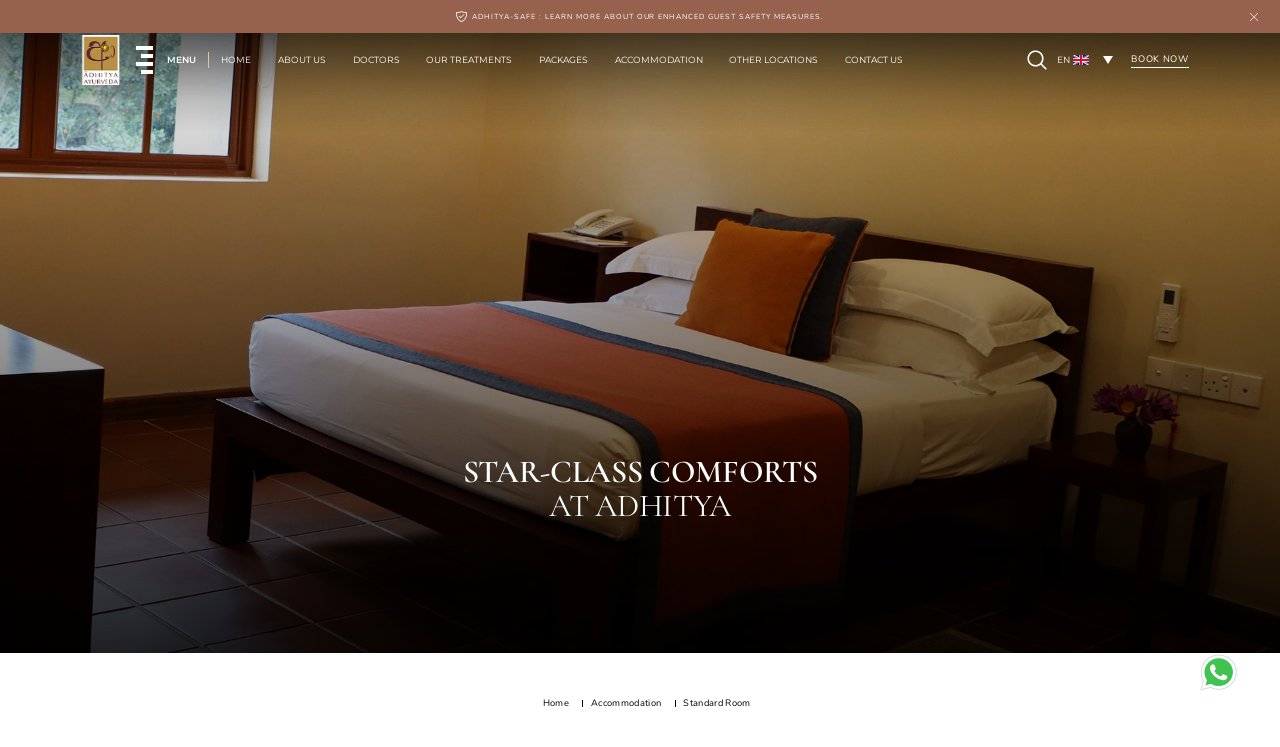

--- FILE ---
content_type: text/html; charset=UTF-8
request_url: https://www.adhityaayurveda.com/accommodation/standard-room/
body_size: 62167
content:
<!doctype html><html lang="en-US"><head><meta charset="UTF-8" /><meta name="viewport" content="width=device-width, initial-scale=1" /><link rel="profile" href="https://gmpg.org/xfn/11" /><link rel="shortcut icon" href="https://www.adhityaayurveda.com/wp-content/uploads/2022/07/favicon.ico"><link rel="icon" href="https://www.adhityaayurveda.com/wp-content/uploads/2022/07/favicon.ico" type="image/x-icon"><link rel="preconnect" href="https://fonts.googleapis.com"><link rel="preconnect" href="https://fonts.gstatic.com" crossorigin><link rel="preload" href="https://fonts.googleapis.com/css2?family=Cormorant+Garamond:wght@300..700&family=Montserrat:wght@100..900&family=Nunito:wght@200..1000&display=swap" as="style"><style>﻿*,*::before,*::after{box-sizing:border-box}html{-webkit-font-smoothing:antialiased;-ms-overflow-style:scrollbar;line-height:1.15;-webkit-text-size-adjust:100%;-webkit-tap-highlight-color:#092956;scroll-behavior:smooth}article,aside,figcaption,figure,footer,header,hgroup,main,nav,section{display:block}html,body{height:100%}body{font-family:"Nunito",sans-serif,"HelveticaNeue","Helvetica Neue",Helvetica,Arial,sans-serif;font-size:14px;line-height:1.8;letter-spacing:.065px;font-weight:400;color:#333;margin:0;overflow-x:hidden;background:#fff}@media only screen and (min-width:1200px){body.inner-page footer .h-line-1{display:none}}body.inner-page .first-fold{padding-top:0}@media only screen and (min-width:1200px){body.inner-page .inner-page-intro .inner-wrapper .page-title-wrapper{text-align:left}}@media only screen and (min-width:1200px){body.inner-page #main-slider-wrap-full-screen .item{height:37.5vw}}@media only screen and (min-width:1200px){body.inner-page #main-slider-wrap-full-screen .item .banner-caption{justify-content:flex-end;padding-bottom:5.2083333333vw;padding-left:8.3333333333vw}}@media only screen and (min-width:1200px){body.inner-page #main-slider-wrap-full-screen .item .banner-caption .title span{font-size:2.6041666667vw;line-height:2.6041666667vw}}body.menu-is-visible .header .inner-wrap .menu-btn-wrap,body.menu-is-visible .header .inner-wrap .logo-wrap,body.menu-is-visible .header .inner-wrap .site-search-wrapper{z-index:9999}[tabindex="-1"]:focus{outline:0!important}hr{box-sizing:content-box;height:0;overflow:visible}img{max-width:100%}img:before{display:block;content:""}::selection,::-moz-selection{color:#fff;background-color:#092956}.owl-carousel,.owl-carousel .owl-item{-webkit-tap-highlight-color:#fff0;position:relative}.owl-carousel{display:none;width:100%;z-index:1}.owl-carousel.off{display:block}.owl-carousel .owl-stage{position:relative;-ms-touch-action:pan-Y;touch-action:manipulation;-moz-backface-visibility:hidden}.owl-carousel .owl-stage:after{content:".";display:block;clear:both;visibility:hidden;line-height:0;height:0}.owl-carousel .owl-stage-outer{position:relative;overflow:hidden;-webkit-transform:translate3d(0,0,0)}.owl-carousel .owl-item,.owl-carousel .owl-wrapper{-webkit-backface-visibility:visible;-moz-backface-visibility:visible;-ms-backface-visibility:visible;-webkit-transform:translate3d(0,0,0);-moz-transform:translate3d(0,0,0);-ms-transform:translate3d(0,0,0)}.owl-carousel .owl-item{min-height:1px;float:left;-webkit-backface-visibility:hidden;-webkit-touch-callout:none}.owl-carousel .owl-item img{display:block;width:100%}.owl-carousel .owl-dots.disabled,.owl-carousel .owl-nav.disabled{display:none}.no-js .owl-carousel,.owl-carousel.owl-loaded{display:block}.owl-carousel .owl-dot,.owl-carousel .owl-nav .owl-next,.owl-carousel .owl-nav .owl-prev{cursor:pointer;-webkit-user-select:none;-khtml-user-select:none;-moz-user-select:none;-ms-user-select:none;user-select:none}.owl-carousel .owl-nav button.owl-next,.owl-carousel .owl-nav button.owl-prev,.owl-carousel button.owl-dot{background:0 0;color:inherit;border:none;font:inherit;outline:none;padding:0}.owl-carousel .owl-nav button.owl-next,.owl-carousel .owl-nav button.owl-prev{position:absolute}.owl-carousel .owl-nav button.owl-next{right:0}.owl-carousel .owl-nav button.owl-prev{left:0}.owl-dots{display:flex;align-items:center;justify-content:center}.owl-dots .owl-dot span{position:relative;width:20px;height:20px;margin:2px 2px;display:block;-webkit-backface-visibility:visible;transition:opacity .2s ease;border:1px solid #fff0;border-radius:50%}@media only screen and (min-width:1200px){.owl-dots .owl-dot span{width:1.0416666667vw;height:1.0416666667vw;margin:.4166666667vw .15625vw;border-width:.0520833333vw}}.owl-dots .owl-dot span::after{content:"";width:8px;height:8px;background-color:#bbbbb7;border-radius:50%;position:absolute;left:0;right:0;top:0;bottom:0;margin:auto}@media only screen and (min-width:1200px){.owl-dots .owl-dot span::after{width:.4166666667vw;height:.4166666667vw}}.owl-dots .owl-dot.active span,.owl-dots .owl-dot:hover span{position:relative;border-color:#ba9046}.owl-dots .owl-dot.active span::after,.owl-dots .owl-dot:hover span::after{background-color:#ba9046}.owl-carousel.owl-loading{opacity:0;display:block}.owl-carousel.owl-hidden{opacity:0}.owl-carousel.owl-refresh .owl-item{visibility:hidden}.owl-carousel.owl-drag .owl-item{-ms-touch-action:pan-y;touch-action:pan-y;-webkit-user-select:none;-moz-user-select:none;-ms-user-select:none;user-select:none}.owl-carousel.owl-grab{cursor:move;cursor:grab}.owl-carousel.owl-rtl{direction:rtl}.owl-carousel.owl-rtl .owl-item{float:right}.owl-carousel .animated{animation-duration:1s;animation-fill-mode:both}.owl-carousel .owl-animated-in{z-index:0}.owl-carousel .owl-animated-out{z-index:1}.owl-carousel .fadeOut{animation-name:fadeOut}@keyframes fadeOut{0%{opacity:1}100%{opacity:0}}.owl-height{transition:height .5s ease-in-out}.owl-carousel .owl-item .owl-lazy{opacity:0;transition:opacity .4s ease}.owl-carousel .owl-item .owl-lazy:not([src]),.owl-carousel .owl-item .owl-lazy[src^=""]{max-height:0}.owl-carousel .owl-item img.owl-lazy{transform-style:preserve-3d}.owl-carousel .owl-video-wrapper{position:relative;height:100%;background:#000}.owl-carousel .owl-video-play-icon{position:absolute;height:80px;width:80px;left:50%;top:50%;margin-left:-40px;margin-top:-40px;background:url(owl.video.play.png) no-repeat;cursor:pointer;z-index:1;-webkit-backface-visibility:hidden;transition:transform .1s ease}@media only screen and (min-width:1200px){.owl-carousel .owl-video-play-icon{width:4.1666666667vw;height:4.1666666667vw;margin-left:-2.0833333333vw;margin-top:-2.0833333333vw}}.owl-carousel .owl-video-play-icon:hover{-ms-transform:scale(1.3,1.3);transform:scale(1.3,1.3)}.owl-carousel .owl-video-playing .owl-video-play-icon,.owl-carousel .owl-video-playing .owl-video-tn{display:none}.owl-carousel .owl-video-tn{opacity:0;height:100%;background-position:center center;background-repeat:no-repeat;background-size:contain;transition:opacity .4s ease}.owl-carousel .owl-video-frame{position:relative;z-index:1;height:100%;width:100%}.sm{box-sizing:border-box;position:relative;z-index:9999;-webkit-tap-highlight-color:#fff0}.sm,.sm ul,.sm li{display:block;list-style:none;margin:0;padding:0;line-height:normal;direction:ltr;text-align:left}.sm-rtl,.sm-rtl ul,.sm-rtl li{direction:rtl;text-align:right}.sm>li>h1,.sm>li>h2,.sm>li>h3,.sm>li>h4,.sm>li>h5,.sm>li>h6{margin:0;padding:0}.sm ul{display:none}.sm li,.sm a{position:relative}.sm a{display:block}.sm a.disabled{cursor:default}.sm::after{content:"";display:block;height:0;font:0px/0 serif;clear:both;overflow:hidden}.sm *,.sm *::before,.sm *::after{box-sizing:inherit}.sm-simple{border:1px solid #bbb;background:#fff;box-shadow:0 1px 1px rgb(0 0 0 / .2)}@media only screen and (min-width:1200px){.sm-simple{border-width:.0520833333vw;box-shadow:0 .0520833333vw .0520833333vw rgb(0 0 0 / .2)}}.sm-simple a,.sm-simple a:hover,.sm-simple a:focus,.sm-simple a:active{padding:13px 20px;padding-right:58px;color:#555;font-family:"Lucida Sans Unicode","Lucida Sans","Lucida Grande",Arial,sans-serif;font-size:16px;font-weight:700;line-height:17px;text-decoration:none}@media only screen and (min-width:1200px){.sm-simple a,.sm-simple a:hover,.sm-simple a:focus,.sm-simple a:active{padding:.6770833333vw 1.0416666667vw;padding-right:3.0208333333vw;font-size:.8333333333vw;line-height:.8854166667vw}}.sm-simple a.current{background:#555;color:#fff}.sm-simple a.disabled{color:#ccc}.sm-simple a .sub-arrow{position:absolute;top:50%;margin-top:-17px;left:auto;right:4px;width:34px;height:34px;overflow:hidden;font:bold 14px/34px monospace!important;text-align:center;text-shadow:none;background:rgb(0 0 0 / .08)}@media only screen and (min-width:1200px){.sm-simple a .sub-arrow{margin-top:-.8854166667vw;right:.2083333333vw;width:1.7708333333vw;height:1.7708333333vw;font:bold .4117647059 monospace!important}}.sm-simple a .sub-arrow::before{content:"+"}.sm-simple a.highlighted .sub-arrow::before{content:"-"}.sm-simple li{border-top:1px solid rgb(0 0 0 / .05)}@media only screen and (min-width:1200px){.sm-simple li{border-top:.0520833333vw solid rgb(0 0 0 / .05)}}.sm-simple>li:first-child{border-top:0}.sm-simple ul{background:rgb(179 179 179 / .1)}.sm-simple ul a,.sm-simple ul a:hover,.sm-simple ul a:focus,.sm-simple ul a:active{font-size:14px;border-left:8px solid #fff0}@media only screen and (min-width:1200px){.sm-simple ul a,.sm-simple ul a:hover,.sm-simple ul a:focus,.sm-simple ul a:active{font-size:.7291666667vw;border-left:.4166666667vw solid #fff0}}.sm-simple ul ul a,.sm-simple ul ul a:hover,.sm-simple ul ul a:focus,.sm-simple ul ul a:active{border-left:16px solid #fff0}@media only screen and (min-width:1200px){.sm-simple ul ul a,.sm-simple ul ul a:hover,.sm-simple ul ul a:focus,.sm-simple ul ul a:active{border-left:.8333333333vw solid #fff0}}.sm-simple ul ul ul a,.sm-simple ul ul ul a:hover,.sm-simple ul ul ul a:focus,.sm-simple ul ul ul a:active{border-left:24px solid #fff0}@media only screen and (min-width:1200px){.sm-simple ul ul ul a,.sm-simple ul ul ul a:hover,.sm-simple ul ul ul a:focus,.sm-simple ul ul ul a:active{border-left:1.25vw solid #fff0}}.sm-simple ul ul ul ul a,.sm-simple ul ul ul ul a:hover,.sm-simple ul ul ul ul a:focus,.sm-simple ul ul ul ul a:active{border-left:32px solid #fff0}@media only screen and (min-width:1200px){.sm-simple ul ul ul ul a,.sm-simple ul ul ul ul a:hover,.sm-simple ul ul ul ul a:focus,.sm-simple ul ul ul ul a:active{border-left:1.6666666667vw solid #fff0}}.sm-simple ul ul ul ul ul a,.sm-simple ul ul ul ul ul a:hover,.sm-simple ul ul ul ul ul a:focus,.sm-simple ul ul ul ul ul a:active{border-left:40px solid #fff0}@media only screen and (min-width:1200px){.sm-simple ul ul ul ul ul a,.sm-simple ul ul ul ul ul a:hover,.sm-simple ul ul ul ul ul a:focus,.sm-simple ul ul ul ul ul a:active{border-left:2.0833333333vw solid #fff0}}@media(min-width:768px){.sm-simple ul{position:absolute;width:12em}.sm-simple li{float:left}.sm-simple.sm-rtl li{float:right}.sm-simple ul li,.sm-simple.sm-rtl ul li,.sm-simple.sm-vertical li{float:none}.sm-simple a{white-space:nowrap}.sm-simple ul a,.sm-simple.sm-vertical a{white-space:normal}.sm-simple .sm-nowrap>li>a,.sm-simple .sm-nowrap>li>:not(ul) a{white-space:nowrap}.sm-simple{background:#fff}.sm-simple a,.sm-simple a:hover,.sm-simple a:focus,.sm-simple a:active,.sm-simple a.highlighted{padding:11px 20px;color:#555}}@media only screen and (min-width:768px)and (min-width:1200px){.sm-simple a,.sm-simple a:hover,.sm-simple a:focus,.sm-simple a:active,.sm-simple a.highlighted{padding:.5729166667vw 1.0416666667vw}}@media(min-width:768px){.sm-simple a:hover,.sm-simple a:focus,.sm-simple a:active,.sm-simple a.highlighted{background:#eee}.sm-simple a.current{background:#555;color:#fff}.sm-simple a.disabled{background:#fff;color:#ccc}.sm-simple a.has-submenu{padding-right:32px}}@media only screen and (min-width:768px)and (min-width:1200px){.sm-simple a.has-submenu{padding-right:1.6666666667vw}}@media(min-width:768px){.sm-simple a .sub-arrow{top:50%;margin-top:-8px;right:20px;width:8px;height:16px;font:14px/16px monospace!important;font-size:14px;line-height:16px;background:#fff0}}@media only screen and (min-width:768px)and (min-width:1200px){.sm-simple a .sub-arrow{margin-top:-.4166666667vw;right:1.0416666667vw;width:.4166666667vw;height:.8333333333vw;font:monospace!important;font-size:.7291666667vw!important;line-height:.8333333333vw!important}}@media(min-width:768px){.sm-simple a.highlighted .sub-arrow::before{content:"+"}.sm-simple>li{border-top:0;border-left:1px solid #eee}}@media only screen and (min-width:768px)and (min-width:1200px){.sm-simple>li{border-left-width:.0520833333vw}}@media(min-width:768px){.sm-simple>li:first-child{border-left:0}.sm-simple ul{border:1px solid #bbb;background:#fff;box-shadow:0 1px 1px rgb(0 0 0 / .2)}}@media only screen and (min-width:768px)and (min-width:1200px){.sm-simple ul{box-shadow:0 .0520833333vw .0520833333vw rgb(0 0 0 / .2)}}@media(min-width:768px){.sm-simple ul a{border:0!important}.sm-simple ul a.has-submenu{padding-right:20px}}@media only screen and (min-width:768px)and (min-width:1200px){.sm-simple ul a.has-submenu{padding-right:1.0416666667vw}}@media(min-width:768px){.sm-simple ul a .sub-arrow{left:8px;right:auto}}@media only screen and (min-width:768px)and (min-width:1200px){.sm-simple ul a .sub-arrow{left:.4166666667vw}}@media(min-width:768px){.sm-simple ul>li{border-left:0;border-top:1px solid #eee}}@media only screen and (min-width:768px)and (min-width:1200px){.sm-simple ul>li{border-top-width:.0520833333vw}}@media(min-width:768px){.sm-simple ul>li:first-child{border-top:0}.sm-simple .scroll-up,.sm-simple .scroll-down{position:absolute;display:none;visibility:hidden;overflow:hidden;background:#fff;height:20px}}@media only screen and (min-width:768px)and (min-width:1200px){.sm-simple .scroll-up,.sm-simple .scroll-down{height:1.0416666667vw}}@media(min-width:768px){.sm-simple .scroll-up-arrow,.sm-simple .scroll-down-arrow{position:absolute;top:-2px;left:50%;margin-left:-8px;width:0;height:0;overflow:hidden;border-width:8px;border-style:dashed dashed solid dashed;border-color:#fff0 #fff0 #555 #fff0}}@media only screen and (min-width:768px)and (min-width:1200px){.sm-simple .scroll-up-arrow,.sm-simple .scroll-down-arrow{top:-.1041666667vw;margin-left:-.4166666667vw;border-width:.4166666667vw}}@media(min-width:768px){.sm-simple .scroll-down-arrow{top:6px;border-style:solid dashed dashed dashed;border-color:#555 #fff0 #fff0 #fff0}}@media only screen and (min-width:768px)and (min-width:1200px){.sm-simple .scroll-down-arrow{top:.3125vw}}@media(min-width:768px){.sm-simple.sm-rtl a.has-submenu{padding-right:20px;padding-left:32px}}@media only screen and (min-width:768px)and (min-width:1200px){.sm-simple.sm-rtl a.has-submenu{padding-right:1.0416666667vw;padding-left:1.6666666667vw}}@media(min-width:768px){.sm-simple.sm-rtl a .sub-arrow{left:20px;right:auto}}@media only screen and (min-width:768px)and (min-width:1200px){.sm-simple.sm-rtl a .sub-arrow{left:1.0416666667vw}}@media(min-width:768px){.sm-simple.sm-rtl.sm-vertical a.has-submenu{padding:11px 20px}}@media only screen and (min-width:768px)and (min-width:1200px){.sm-simple.sm-rtl.sm-vertical a.has-submenu{padding:.5729166667vw 1.0416666667vw}}@media(min-width:768px){.sm-simple.sm-rtl.sm-vertical a .sub-arrow{left:auto;right:8px}}@media only screen and (min-width:768px)and (min-width:1200px){.sm-simple.sm-rtl.sm-vertical a .sub-arrow{right:.4166666667vw}}@media(min-width:768px){.sm-simple.sm-rtl>li:first-child{border-left:1px solid #eee}}@media only screen and (min-width:768px)and (min-width:1200px){.sm-simple.sm-rtl>li:first-child{border-left-width:.4166666667vw}}@media(min-width:768px){.sm-simple.sm-rtl>li:last-child{border-left:0}.sm-simple.sm-rtl ul a.has-submenu{padding:11px 20px}}@media only screen and (min-width:768px)and (min-width:1200px){.sm-simple.sm-rtl ul a.has-submenu{padding:.5729166667vw 1.0416666667vw}}@media(min-width:768px){.sm-simple.sm-rtl ul a .sub-arrow{left:auto;right:8px}}@media only screen and (min-width:768px)and (min-width:1200px){.sm-simple.sm-rtl ul a .sub-arrow{right:.4166666667vw}}@media(min-width:768px){.sm-simple.sm-vertical a .sub-arrow{left:8px;right:auto}}@media only screen and (min-width:768px)and (min-width:1200px){.sm-simple.sm-vertical a .sub-arrow{left:.4166666667vw}}@media(min-width:768px){.sm-simple.sm-vertical li{border-left:0;border-top:1px solid #eee}}@media only screen and (min-width:768px)and (min-width:1200px){.sm-simple.sm-vertical li{border-top:.0520833333vw}}@media(min-width:768px){.sm-simple.sm-vertical>li:first-child{border-top:0}}.mCustomScrollbar{-ms-touch-action:pinch-zoom;touch-action:pinch-zoom}.mCustomScrollbar.mCS_no_scrollbar,.mCustomScrollbar.mCS_touch_action{-ms-touch-action:auto;touch-action:auto}.mCustomScrollBox{position:relative;overflow:hidden;height:100%;max-width:100%;outline:none;direction:ltr}.mCSB_container{overflow:hidden;width:auto;height:auto}.mCSB_inside>.mCSB_container{margin-right:30px}.mCSB_container.mCS_no_scrollbar_y.mCS_y_hidden{margin-right:0}.mCS-dir-rtl>.mCSB_inside>.mCSB_container{margin-right:0;margin-left:30px}.mCS-dir-rtl>.mCSB_inside>.mCSB_container.mCS_no_scrollbar_y.mCS_y_hidden{margin-left:0}.mCSB_scrollTools{position:absolute;width:16px;height:auto;left:auto;top:0;right:0;bottom:0}.mCSB_outside+.mCSB_scrollTools{right:-26px}.mCS-dir-rtl>.mCSB_inside>.mCSB_scrollTools,.mCS-dir-rtl>.mCSB_outside+.mCSB_scrollTools{right:auto;left:0}.mCS-dir-rtl>.mCSB_outside+.mCSB_scrollTools{left:-26px}.mCSB_scrollTools .mCSB_draggerContainer{position:absolute;top:0;left:0;bottom:0;right:0;height:auto}.mCSB_scrollTools a+.mCSB_draggerContainer{margin:20px 0}.mCSB_scrollTools .mCSB_draggerRail{width:2px;height:100%;margin:0 auto;-webkit-border-radius:16px;-moz-border-radius:16px;border-radius:16px}.mCSB_scrollTools .mCSB_dragger{cursor:pointer;width:100%;height:30px;z-index:1}.mCSB_scrollTools .mCSB_dragger .mCSB_dragger_bar{position:relative;width:4px;height:100%;margin:0 auto;-webkit-border-radius:16px;-moz-border-radius:16px;border-radius:16px;text-align:center}.mCSB_scrollTools_vertical.mCSB_scrollTools_onDrag_expand .mCSB_dragger.mCSB_dragger_onDrag_expanded .mCSB_dragger_bar,.mCSB_scrollTools_vertical.mCSB_scrollTools_onDrag_expand .mCSB_draggerContainer:hover .mCSB_dragger .mCSB_dragger_bar{width:12px}.mCSB_scrollTools_vertical.mCSB_scrollTools_onDrag_expand .mCSB_dragger.mCSB_dragger_onDrag_expanded+.mCSB_draggerRail,.mCSB_scrollTools_vertical.mCSB_scrollTools_onDrag_expand .mCSB_draggerContainer:hover .mCSB_draggerRail{width:8px}.mCSB_scrollTools .mCSB_buttonUp,.mCSB_scrollTools .mCSB_buttonDown{display:block;position:absolute;height:20px;width:100%;overflow:hidden;margin:0 auto;cursor:pointer}.mCSB_scrollTools .mCSB_buttonDown{bottom:0}.mCSB_horizontal.mCSB_inside>.mCSB_container{margin-right:0;margin-bottom:30px}.mCSB_horizontal.mCSB_outside>.mCSB_container{min-height:100%}.mCSB_horizontal>.mCSB_container.mCS_no_scrollbar_x.mCS_x_hidden{margin-bottom:0}.mCSB_scrollTools.mCSB_scrollTools_horizontal{width:auto;height:16px;top:auto;right:0;bottom:0;left:0}.mCustomScrollBox+.mCSB_scrollTools.mCSB_scrollTools_horizontal,.mCustomScrollBox+.mCSB_scrollTools+.mCSB_scrollTools.mCSB_scrollTools_horizontal{bottom:-26px}.mCSB_scrollTools.mCSB_scrollTools_horizontal a+.mCSB_draggerContainer{margin:0 20px}.mCSB_scrollTools.mCSB_scrollTools_horizontal .mCSB_draggerRail{width:100%;height:2px;margin:7px 0}.mCSB_scrollTools.mCSB_scrollTools_horizontal .mCSB_dragger{width:30px;height:100%;left:0}.mCSB_scrollTools.mCSB_scrollTools_horizontal .mCSB_dragger .mCSB_dragger_bar{width:100%;height:4px;margin:6px auto}.mCSB_scrollTools_horizontal.mCSB_scrollTools_onDrag_expand .mCSB_dragger.mCSB_dragger_onDrag_expanded .mCSB_dragger_bar,.mCSB_scrollTools_horizontal.mCSB_scrollTools_onDrag_expand .mCSB_draggerContainer:hover .mCSB_dragger .mCSB_dragger_bar{height:12px;margin:2px auto}.mCSB_scrollTools_horizontal.mCSB_scrollTools_onDrag_expand .mCSB_dragger.mCSB_dragger_onDrag_expanded+.mCSB_draggerRail,.mCSB_scrollTools_horizontal.mCSB_scrollTools_onDrag_expand .mCSB_draggerContainer:hover .mCSB_draggerRail{height:8px;margin:4px 0}.mCSB_scrollTools.mCSB_scrollTools_horizontal .mCSB_buttonLeft,.mCSB_scrollTools.mCSB_scrollTools_horizontal .mCSB_buttonRight{display:block;position:absolute;width:20px;height:100%;overflow:hidden;margin:0 auto;cursor:pointer}.mCSB_scrollTools.mCSB_scrollTools_horizontal .mCSB_buttonLeft{left:0}.mCSB_scrollTools.mCSB_scrollTools_horizontal .mCSB_buttonRight{right:0}.mCSB_container_wrapper{position:absolute;height:auto;width:auto;overflow:hidden;top:0;left:0;right:0;bottom:0;margin-right:30px;margin-bottom:30px}.mCSB_container_wrapper>.mCSB_container{padding-right:30px;padding-bottom:30px;-webkit-box-sizing:border-box;-moz-box-sizing:border-box;box-sizing:border-box}.mCSB_vertical_horizontal>.mCSB_scrollTools.mCSB_scrollTools_vertical{bottom:20px}.mCSB_vertical_horizontal>.mCSB_scrollTools.mCSB_scrollTools_horizontal{right:20px}.mCSB_container_wrapper.mCS_no_scrollbar_x.mCS_x_hidden+.mCSB_scrollTools.mCSB_scrollTools_vertical{bottom:0}.mCSB_container_wrapper.mCS_no_scrollbar_y.mCS_y_hidden+.mCSB_scrollTools~.mCSB_scrollTools.mCSB_scrollTools_horizontal,.mCS-dir-rtl>.mCustomScrollBox.mCSB_vertical_horizontal.mCSB_inside>.mCSB_scrollTools.mCSB_scrollTools_horizontal{right:0}.mCS-dir-rtl>.mCustomScrollBox.mCSB_vertical_horizontal.mCSB_inside>.mCSB_scrollTools.mCSB_scrollTools_horizontal{left:20px}.mCS-dir-rtl>.mCustomScrollBox.mCSB_vertical_horizontal.mCSB_inside>.mCSB_container_wrapper.mCS_no_scrollbar_y.mCS_y_hidden+.mCSB_scrollTools~.mCSB_scrollTools.mCSB_scrollTools_horizontal{left:0}.mCS-dir-rtl>.mCSB_inside>.mCSB_container_wrapper{margin-right:0;margin-left:30px}.mCSB_container_wrapper.mCS_no_scrollbar_y.mCS_y_hidden>.mCSB_container{padding-right:0}.mCSB_container_wrapper.mCS_no_scrollbar_x.mCS_x_hidden>.mCSB_container{padding-bottom:0}.mCustomScrollBox.mCSB_vertical_horizontal.mCSB_inside>.mCSB_container_wrapper.mCS_no_scrollbar_y.mCS_y_hidden{margin-right:0;margin-left:0}.mCustomScrollBox.mCSB_vertical_horizontal.mCSB_inside>.mCSB_container_wrapper.mCS_no_scrollbar_x.mCS_x_hidden{margin-bottom:0}.mCSB_scrollTools,.mCSB_scrollTools .mCSB_dragger .mCSB_dragger_bar,.mCSB_scrollTools .mCSB_buttonUp,.mCSB_scrollTools .mCSB_buttonDown,.mCSB_scrollTools .mCSB_buttonLeft,.mCSB_scrollTools .mCSB_buttonRight{-webkit-transition:opacity .2s ease-in-out,background-color .2s ease-in-out;-moz-transition:opacity .2s ease-in-out,background-color .2s ease-in-out;-o-transition:opacity .2s ease-in-out,background-color .2s ease-in-out;transition:opacity .2s ease-in-out,background-color .2s ease-in-out}.mCSB_scrollTools_vertical.mCSB_scrollTools_onDrag_expand .mCSB_dragger_bar,.mCSB_scrollTools_vertical.mCSB_scrollTools_onDrag_expand .mCSB_draggerRail,.mCSB_scrollTools_horizontal.mCSB_scrollTools_onDrag_expand .mCSB_dragger_bar,.mCSB_scrollTools_horizontal.mCSB_scrollTools_onDrag_expand .mCSB_draggerRail{-webkit-transition:width .2s ease-out .2s,height .2s ease-out .2s,margin-left .2s ease-out .2s,margin-right .2s ease-out .2s,margin-top .2s ease-out .2s,margin-bottom .2s ease-out .2s,opacity .2s ease-in-out,background-color .2s ease-in-out;-moz-transition:width .2s ease-out .2s,height .2s ease-out .2s,margin-left .2s ease-out .2s,margin-right .2s ease-out .2s,margin-top .2s ease-out .2s,margin-bottom .2s ease-out .2s,opacity .2s ease-in-out,background-color .2s ease-in-out;-o-transition:width .2s ease-out .2s,height .2s ease-out .2s,margin-left .2s ease-out .2s,margin-right .2s ease-out .2s,margin-top .2s ease-out .2s,margin-bottom .2s ease-out .2s,opacity .2s ease-in-out,background-color .2s ease-in-out;transition:width .2s ease-out .2s,height .2s ease-out .2s,margin-left .2s ease-out .2s,margin-right .2s ease-out .2s,margin-top .2s ease-out .2s,margin-bottom .2s ease-out .2s,opacity .2s ease-in-out,background-color .2s ease-in-out}.mCSB_scrollTools{opacity:.75;filter:"alpha(opacity=75)";-ms-filter:"alpha(opacity=75)"}.mCS-autoHide>.mCustomScrollBox>.mCSB_scrollTools,.mCS-autoHide>.mCustomScrollBox~.mCSB_scrollTools{opacity:0;filter:"alpha(opacity=0)";-ms-filter:"alpha(opacity=0)"}.mCustomScrollbar>.mCustomScrollBox>.mCSB_scrollTools.mCSB_scrollTools_onDrag,.mCustomScrollbar>.mCustomScrollBox~.mCSB_scrollTools.mCSB_scrollTools_onDrag,.mCustomScrollBox:hover>.mCSB_scrollTools,.mCustomScrollBox:hover~.mCSB_scrollTools,.mCS-autoHide:hover>.mCustomScrollBox>.mCSB_scrollTools,.mCS-autoHide:hover>.mCustomScrollBox~.mCSB_scrollTools{opacity:1;filter:"alpha(opacity=100)";-ms-filter:"alpha(opacity=100)"}.mCSB_scrollTools .mCSB_draggerRail{background-color:#000;background-color:rgb(0 0 0 / .4);filter:"alpha(opacity=40)";-ms-filter:"alpha(opacity=40)"}.mCSB_scrollTools .mCSB_dragger .mCSB_dragger_bar{background-color:#fff;background-color:hsl(0 0% 100% / .75);filter:"alpha(opacity=75)";-ms-filter:"alpha(opacity=75)"}.mCSB_scrollTools .mCSB_dragger:hover .mCSB_dragger_bar{background-color:#fff;background-color:hsl(0 0% 100% / .85);filter:"alpha(opacity=85)";-ms-filter:"alpha(opacity=85)"}.mCSB_scrollTools .mCSB_dragger:active .mCSB_dragger_bar,.mCSB_scrollTools .mCSB_dragger.mCSB_dragger_onDrag .mCSB_dragger_bar{background-color:#fff;background-color:hsl(0 0% 100% / .9);filter:"alpha(opacity=90)";-ms-filter:"alpha(opacity=90)"}.mCSB_scrollTools .mCSB_buttonUp,.mCSB_scrollTools .mCSB_buttonDown,.mCSB_scrollTools .mCSB_buttonLeft,.mCSB_scrollTools .mCSB_buttonRight{background-image:url(mCSB_buttons.png);background-repeat:no-repeat;opacity:.4;filter:"alpha(opacity=40)";-ms-filter:"alpha(opacity=40)"}.mCSB_scrollTools .mCSB_buttonUp{background-position:0 0}.mCSB_scrollTools .mCSB_buttonDown{background-position:0 -20px}.mCSB_scrollTools .mCSB_buttonLeft{background-position:0 -40px}.mCSB_scrollTools .mCSB_buttonRight{background-position:0 -56px}.mCSB_scrollTools .mCSB_buttonUp:hover,.mCSB_scrollTools .mCSB_buttonDown:hover,.mCSB_scrollTools .mCSB_buttonLeft:hover,.mCSB_scrollTools .mCSB_buttonRight:hover{opacity:.75;filter:"alpha(opacity=75)";-ms-filter:"alpha(opacity=75)"}.mCSB_scrollTools .mCSB_buttonUp:active,.mCSB_scrollTools .mCSB_buttonDown:active,.mCSB_scrollTools .mCSB_buttonLeft:active,.mCSB_scrollTools .mCSB_buttonRight:active{opacity:.9;filter:"alpha(opacity=90)";-ms-filter:"alpha(opacity=90)"}.mCS-dark.mCSB_scrollTools .mCSB_draggerRail{background-color:#000;background-color:rgb(0 0 0 / .15)}.mCS-dark.mCSB_scrollTools .mCSB_dragger .mCSB_dragger_bar{background-color:#000;background-color:rgb(0 0 0 / .75)}.mCS-dark.mCSB_scrollTools .mCSB_dragger:hover .mCSB_dragger_bar{background-color:rgb(0 0 0 / .85)}.mCS-dark.mCSB_scrollTools .mCSB_dragger:active .mCSB_dragger_bar,.mCS-dark.mCSB_scrollTools .mCSB_dragger.mCSB_dragger_onDrag .mCSB_dragger_bar{background-color:rgb(0 0 0 / .9)}.mCS-dark.mCSB_scrollTools .mCSB_buttonUp{background-position:-80px 0}.mCS-dark.mCSB_scrollTools .mCSB_buttonDown{background-position:-80px -20px}.mCS-dark.mCSB_scrollTools .mCSB_buttonLeft{background-position:-80px -40px}.mCS-dark.mCSB_scrollTools .mCSB_buttonRight{background-position:-80px -56px}.mCS-light-2.mCSB_scrollTools .mCSB_draggerRail,.mCS-dark-2.mCSB_scrollTools .mCSB_draggerRail{width:4px;background-color:#fff;background-color:hsl(0 0% 100% / .1);-webkit-border-radius:1px;-moz-border-radius:1px;border-radius:1px}.mCS-light-2.mCSB_scrollTools .mCSB_dragger .mCSB_dragger_bar,.mCS-dark-2.mCSB_scrollTools .mCSB_dragger .mCSB_dragger_bar{width:4px;background-color:#fff;background-color:hsl(0 0% 100% / .75);-webkit-border-radius:1px;-moz-border-radius:1px;border-radius:1px}.mCS-light-2.mCSB_scrollTools_horizontal .mCSB_draggerRail,.mCS-dark-2.mCSB_scrollTools_horizontal .mCSB_draggerRail,.mCS-light-2.mCSB_scrollTools_horizontal .mCSB_dragger .mCSB_dragger_bar,.mCS-dark-2.mCSB_scrollTools_horizontal .mCSB_dragger .mCSB_dragger_bar{width:100%;height:4px;margin:6px auto}.mCS-light-2.mCSB_scrollTools .mCSB_dragger:hover .mCSB_dragger_bar{background-color:#fff;background-color:hsl(0 0% 100% / .85)}.mCS-light-2.mCSB_scrollTools .mCSB_dragger:active .mCSB_dragger_bar,.mCS-light-2.mCSB_scrollTools .mCSB_dragger.mCSB_dragger_onDrag .mCSB_dragger_bar{background-color:#fff;background-color:hsl(0 0% 100% / .9)}.mCS-light-2.mCSB_scrollTools .mCSB_buttonUp{background-position:-32px 0}.mCS-light-2.mCSB_scrollTools .mCSB_buttonDown{background-position:-32px -20px}.mCS-light-2.mCSB_scrollTools .mCSB_buttonLeft{background-position:-40px -40px}.mCS-light-2.mCSB_scrollTools .mCSB_buttonRight{background-position:-40px -56px}.mCS-dark-2.mCSB_scrollTools .mCSB_draggerRail{background-color:#000;background-color:rgb(0 0 0 / .1);-webkit-border-radius:1px;-moz-border-radius:1px;border-radius:1px}.mCS-dark-2.mCSB_scrollTools .mCSB_dragger .mCSB_dragger_bar{background-color:#000;background-color:rgb(0 0 0 / .75);-webkit-border-radius:1px;-moz-border-radius:1px;border-radius:1px}.mCS-dark-2.mCSB_scrollTools .mCSB_dragger:hover .mCSB_dragger_bar{background-color:#000;background-color:rgb(0 0 0 / .85)}.mCS-dark-2.mCSB_scrollTools .mCSB_dragger:active .mCSB_dragger_bar,.mCS-dark-2.mCSB_scrollTools .mCSB_dragger.mCSB_dragger_onDrag .mCSB_dragger_bar{background-color:#000;background-color:rgb(0 0 0 / .9)}.mCS-dark-2.mCSB_scrollTools .mCSB_buttonUp{background-position:-112px 0}.mCS-dark-2.mCSB_scrollTools .mCSB_buttonDown{background-position:-112px -20px}.mCS-dark-2.mCSB_scrollTools .mCSB_buttonLeft{background-position:-120px -40px}.mCS-dark-2.mCSB_scrollTools .mCSB_buttonRight{background-position:-120px -56px}.mCS-light-thick.mCSB_scrollTools .mCSB_draggerRail,.mCS-dark-thick.mCSB_scrollTools .mCSB_draggerRail{width:4px;background-color:#fff;background-color:hsl(0 0% 100% / .1);-webkit-border-radius:2px;-moz-border-radius:2px;border-radius:2px}.mCS-light-thick.mCSB_scrollTools .mCSB_dragger .mCSB_dragger_bar,.mCS-dark-thick.mCSB_scrollTools .mCSB_dragger .mCSB_dragger_bar{width:6px;background-color:#fff;background-color:hsl(0 0% 100% / .75);-webkit-border-radius:2px;-moz-border-radius:2px;border-radius:2px}.mCS-light-thick.mCSB_scrollTools_horizontal .mCSB_draggerRail,.mCS-dark-thick.mCSB_scrollTools_horizontal .mCSB_draggerRail{width:100%;height:4px;margin:6px 0}.mCS-light-thick.mCSB_scrollTools_horizontal .mCSB_dragger .mCSB_dragger_bar,.mCS-dark-thick.mCSB_scrollTools_horizontal .mCSB_dragger .mCSB_dragger_bar{width:100%;height:6px;margin:5px auto}.mCS-light-thick.mCSB_scrollTools .mCSB_dragger:hover .mCSB_dragger_bar{background-color:#fff;background-color:hsl(0 0% 100% / .85)}.mCS-light-thick.mCSB_scrollTools .mCSB_dragger:active .mCSB_dragger_bar,.mCS-light-thick.mCSB_scrollTools .mCSB_dragger.mCSB_dragger_onDrag .mCSB_dragger_bar{background-color:#fff;background-color:hsl(0 0% 100% / .9)}.mCS-light-thick.mCSB_scrollTools .mCSB_buttonUp{background-position:-16px 0}.mCS-light-thick.mCSB_scrollTools .mCSB_buttonDown{background-position:-16px -20px}.mCS-light-thick.mCSB_scrollTools .mCSB_buttonLeft{background-position:-20px -40px}.mCS-light-thick.mCSB_scrollTools .mCSB_buttonRight{background-position:-20px -56px}.mCS-dark-thick.mCSB_scrollTools .mCSB_draggerRail{background-color:#000;background-color:rgb(0 0 0 / .1);-webkit-border-radius:2px;-moz-border-radius:2px;border-radius:2px}.mCS-dark-thick.mCSB_scrollTools .mCSB_dragger .mCSB_dragger_bar{background-color:#000;background-color:rgb(0 0 0 / .75);-webkit-border-radius:2px;-moz-border-radius:2px;border-radius:2px}.mCS-dark-thick.mCSB_scrollTools .mCSB_dragger:hover .mCSB_dragger_bar{background-color:#000;background-color:rgb(0 0 0 / .85)}.mCS-dark-thick.mCSB_scrollTools .mCSB_dragger:active .mCSB_dragger_bar,.mCS-dark-thick.mCSB_scrollTools .mCSB_dragger.mCSB_dragger_onDrag .mCSB_dragger_bar{background-color:#000;background-color:rgb(0 0 0 / .9)}.mCS-dark-thick.mCSB_scrollTools .mCSB_buttonUp{background-position:-96px 0}.mCS-dark-thick.mCSB_scrollTools .mCSB_buttonDown{background-position:-96px -20px}.mCS-dark-thick.mCSB_scrollTools .mCSB_buttonLeft{background-position:-100px -40px}.mCS-dark-thick.mCSB_scrollTools .mCSB_buttonRight{background-position:-100px -56px}.mCS-light-thin.mCSB_scrollTools .mCSB_draggerRail{background-color:#fff;background-color:hsl(0 0% 100% / .1)}.mCS-light-thin.mCSB_scrollTools .mCSB_dragger .mCSB_dragger_bar,.mCS-dark-thin.mCSB_scrollTools .mCSB_dragger .mCSB_dragger_bar{width:2px}.mCS-light-thin.mCSB_scrollTools_horizontal .mCSB_draggerRail,.mCS-dark-thin.mCSB_scrollTools_horizontal .mCSB_draggerRail{width:100%}.mCS-light-thin.mCSB_scrollTools_horizontal .mCSB_dragger .mCSB_dragger_bar,.mCS-dark-thin.mCSB_scrollTools_horizontal .mCSB_dragger .mCSB_dragger_bar{width:100%;height:2px;margin:7px auto}.mCS-dark-thin.mCSB_scrollTools .mCSB_draggerRail{background-color:#000;background-color:rgb(0 0 0 / .15)}.mCS-dark-thin.mCSB_scrollTools .mCSB_dragger .mCSB_dragger_bar{background-color:#000;background-color:rgb(0 0 0 / .75)}.mCS-dark-thin.mCSB_scrollTools .mCSB_dragger:hover .mCSB_dragger_bar{background-color:#000;background-color:rgb(0 0 0 / .85)}.mCS-dark-thin.mCSB_scrollTools .mCSB_dragger:active .mCSB_dragger_bar,.mCS-dark-thin.mCSB_scrollTools .mCSB_dragger.mCSB_dragger_onDrag .mCSB_dragger_bar{background-color:#000;background-color:rgb(0 0 0 / .9)}.mCS-dark-thin.mCSB_scrollTools .mCSB_buttonUp{background-position:-80px 0}.mCS-dark-thin.mCSB_scrollTools .mCSB_buttonDown{background-position:-80px -20px}.mCS-dark-thin.mCSB_scrollTools .mCSB_buttonLeft{background-position:-80px -40px}.mCS-dark-thin.mCSB_scrollTools .mCSB_buttonRight{background-position:-80px -56px}.mCS-rounded.mCSB_scrollTools .mCSB_draggerRail{background-color:#fff;background-color:hsl(0 0% 100% / .15)}.mCS-rounded.mCSB_scrollTools .mCSB_dragger,.mCS-rounded-dark.mCSB_scrollTools .mCSB_dragger,.mCS-rounded-dots.mCSB_scrollTools .mCSB_dragger,.mCS-rounded-dots-dark.mCSB_scrollTools .mCSB_dragger{height:14px}.mCS-rounded.mCSB_scrollTools .mCSB_dragger .mCSB_dragger_bar,.mCS-rounded-dark.mCSB_scrollTools .mCSB_dragger .mCSB_dragger_bar,.mCS-rounded-dots.mCSB_scrollTools .mCSB_dragger .mCSB_dragger_bar,.mCS-rounded-dots-dark.mCSB_scrollTools .mCSB_dragger .mCSB_dragger_bar{width:14px;margin:0 1px}.mCS-rounded.mCSB_scrollTools_horizontal .mCSB_dragger,.mCS-rounded-dark.mCSB_scrollTools_horizontal .mCSB_dragger,.mCS-rounded-dots.mCSB_scrollTools_horizontal .mCSB_dragger,.mCS-rounded-dots-dark.mCSB_scrollTools_horizontal .mCSB_dragger{width:14px}.mCS-rounded.mCSB_scrollTools_horizontal .mCSB_dragger .mCSB_dragger_bar,.mCS-rounded-dark.mCSB_scrollTools_horizontal .mCSB_dragger .mCSB_dragger_bar,.mCS-rounded-dots.mCSB_scrollTools_horizontal .mCSB_dragger .mCSB_dragger_bar,.mCS-rounded-dots-dark.mCSB_scrollTools_horizontal .mCSB_dragger .mCSB_dragger_bar{height:14px;margin:1px 0}.mCS-rounded.mCSB_scrollTools_vertical.mCSB_scrollTools_onDrag_expand .mCSB_dragger.mCSB_dragger_onDrag_expanded .mCSB_dragger_bar,.mCS-rounded.mCSB_scrollTools_vertical.mCSB_scrollTools_onDrag_expand .mCSB_draggerContainer:hover .mCSB_dragger .mCSB_dragger_bar,.mCS-rounded-dark.mCSB_scrollTools_vertical.mCSB_scrollTools_onDrag_expand .mCSB_dragger.mCSB_dragger_onDrag_expanded .mCSB_dragger_bar,.mCS-rounded-dark.mCSB_scrollTools_vertical.mCSB_scrollTools_onDrag_expand .mCSB_draggerContainer:hover .mCSB_dragger .mCSB_dragger_bar{width:16px;height:16px;margin:-1px 0}.mCS-rounded.mCSB_scrollTools_vertical.mCSB_scrollTools_onDrag_expand .mCSB_dragger.mCSB_dragger_onDrag_expanded+.mCSB_draggerRail,.mCS-rounded.mCSB_scrollTools_vertical.mCSB_scrollTools_onDrag_expand .mCSB_draggerContainer:hover .mCSB_draggerRail,.mCS-rounded-dark.mCSB_scrollTools_vertical.mCSB_scrollTools_onDrag_expand .mCSB_dragger.mCSB_dragger_onDrag_expanded+.mCSB_draggerRail,.mCS-rounded-dark.mCSB_scrollTools_vertical.mCSB_scrollTools_onDrag_expand .mCSB_draggerContainer:hover .mCSB_draggerRail{width:4px}.mCS-rounded.mCSB_scrollTools_horizontal.mCSB_scrollTools_onDrag_expand .mCSB_dragger.mCSB_dragger_onDrag_expanded .mCSB_dragger_bar,.mCS-rounded.mCSB_scrollTools_horizontal.mCSB_scrollTools_onDrag_expand .mCSB_draggerContainer:hover .mCSB_dragger .mCSB_dragger_bar,.mCS-rounded-dark.mCSB_scrollTools_horizontal.mCSB_scrollTools_onDrag_expand .mCSB_dragger.mCSB_dragger_onDrag_expanded .mCSB_dragger_bar,.mCS-rounded-dark.mCSB_scrollTools_horizontal.mCSB_scrollTools_onDrag_expand .mCSB_draggerContainer:hover .mCSB_dragger .mCSB_dragger_bar{height:16px;width:16px;margin:0 -1px}.mCS-rounded.mCSB_scrollTools_horizontal.mCSB_scrollTools_onDrag_expand .mCSB_dragger.mCSB_dragger_onDrag_expanded+.mCSB_draggerRail,.mCS-rounded.mCSB_scrollTools_horizontal.mCSB_scrollTools_onDrag_expand .mCSB_draggerContainer:hover .mCSB_draggerRail,.mCS-rounded-dark.mCSB_scrollTools_horizontal.mCSB_scrollTools_onDrag_expand .mCSB_dragger.mCSB_dragger_onDrag_expanded+.mCSB_draggerRail,.mCS-rounded-dark.mCSB_scrollTools_horizontal.mCSB_scrollTools_onDrag_expand .mCSB_draggerContainer:hover .mCSB_draggerRail{height:4px;margin:6px 0}.mCS-rounded.mCSB_scrollTools .mCSB_buttonUp{background-position:0 -72px}.mCS-rounded.mCSB_scrollTools .mCSB_buttonDown{background-position:0 -92px}.mCS-rounded.mCSB_scrollTools .mCSB_buttonLeft{background-position:0 -112px}.mCS-rounded.mCSB_scrollTools .mCSB_buttonRight{background-position:0 -128px}.mCS-rounded-dark.mCSB_scrollTools .mCSB_dragger .mCSB_dragger_bar,.mCS-rounded-dots-dark.mCSB_scrollTools .mCSB_dragger .mCSB_dragger_bar{background-color:#000;background-color:rgb(0 0 0 / .75)}.mCS-rounded-dark.mCSB_scrollTools .mCSB_draggerRail{background-color:#000;background-color:rgb(0 0 0 / .15)}.mCS-rounded-dark.mCSB_scrollTools .mCSB_dragger:hover .mCSB_dragger_bar,.mCS-rounded-dots-dark.mCSB_scrollTools .mCSB_dragger:hover .mCSB_dragger_bar{background-color:#000;background-color:rgb(0 0 0 / .85)}.mCS-rounded-dark.mCSB_scrollTools .mCSB_dragger:active .mCSB_dragger_bar,.mCS-rounded-dark.mCSB_scrollTools .mCSB_dragger.mCSB_dragger_onDrag .mCSB_dragger_bar,.mCS-rounded-dots-dark.mCSB_scrollTools .mCSB_dragger:active .mCSB_dragger_bar,.mCS-rounded-dots-dark.mCSB_scrollTools .mCSB_dragger.mCSB_dragger_onDrag .mCSB_dragger_bar{background-color:#000;background-color:rgb(0 0 0 / .9)}.mCS-rounded-dark.mCSB_scrollTools .mCSB_buttonUp{background-position:-80px -72px}.mCS-rounded-dark.mCSB_scrollTools .mCSB_buttonDown{background-position:-80px -92px}.mCS-rounded-dark.mCSB_scrollTools .mCSB_buttonLeft{background-position:-80px -112px}.mCS-rounded-dark.mCSB_scrollTools .mCSB_buttonRight{background-position:-80px -128px}.mCS-rounded-dots.mCSB_scrollTools_vertical .mCSB_draggerRail,.mCS-rounded-dots-dark.mCSB_scrollTools_vertical .mCSB_draggerRail{width:4px}.mCS-rounded-dots.mCSB_scrollTools .mCSB_draggerRail,.mCS-rounded-dots-dark.mCSB_scrollTools .mCSB_draggerRail,.mCS-rounded-dots.mCSB_scrollTools_horizontal .mCSB_draggerRail,.mCS-rounded-dots-dark.mCSB_scrollTools_horizontal .mCSB_draggerRail{background-color:#fff0;background-position:center}.mCS-rounded-dots.mCSB_scrollTools .mCSB_draggerRail,.mCS-rounded-dots-dark.mCSB_scrollTools .mCSB_draggerRail{background-image:url([data-uri]);background-repeat:repeat-y;opacity:.3;filter:"alpha(opacity=30)";-ms-filter:"alpha(opacity=30)"}.mCS-rounded-dots.mCSB_scrollTools_horizontal .mCSB_draggerRail,.mCS-rounded-dots-dark.mCSB_scrollTools_horizontal .mCSB_draggerRail{height:4px;margin:6px 0;background-repeat:repeat-x}.mCS-rounded-dots.mCSB_scrollTools .mCSB_buttonUp{background-position:-16px -72px}.mCS-rounded-dots.mCSB_scrollTools .mCSB_buttonDown{background-position:-16px -92px}.mCS-rounded-dots.mCSB_scrollTools .mCSB_buttonLeft{background-position:-20px -112px}.mCS-rounded-dots.mCSB_scrollTools .mCSB_buttonRight{background-position:-20px -128px}.mCS-rounded-dots-dark.mCSB_scrollTools .mCSB_draggerRail{background-image:url([data-uri])}.mCS-rounded-dots-dark.mCSB_scrollTools .mCSB_buttonUp{background-position:-96px -72px}.mCS-rounded-dots-dark.mCSB_scrollTools .mCSB_buttonDown{background-position:-96px -92px}.mCS-rounded-dots-dark.mCSB_scrollTools .mCSB_buttonLeft{background-position:-100px -112px}.mCS-rounded-dots-dark.mCSB_scrollTools .mCSB_buttonRight{background-position:-100px -128px}.mCS-3d.mCSB_scrollTools .mCSB_dragger .mCSB_dragger_bar,.mCS-3d-dark.mCSB_scrollTools .mCSB_dragger .mCSB_dragger_bar,.mCS-3d-thick.mCSB_scrollTools .mCSB_dragger .mCSB_dragger_bar,.mCS-3d-thick-dark.mCSB_scrollTools .mCSB_dragger .mCSB_dragger_bar{background-repeat:repeat-y;background-image:-moz-linear-gradient(left,rgb(255 255 255 / .5) 0%,#fff0 100%);background-image:-webkit-gradient(linear,left top,right top,color-stop(0%,rgb(255 255 255 / .5)),color-stop(100%,#fff0));background-image:-webkit-linear-gradient(left,rgb(255 255 255 / .5) 0%,#fff0 100%);background-image:-o-linear-gradient(left,rgb(255 255 255 / .5) 0%,#fff0 100%);background-image:-ms-linear-gradient(left,rgb(255 255 255 / .5) 0%,#fff0 100%);background-image:linear-gradient(to right,rgb(255 255 255 / .5) 0%,#fff0 100%)}.mCS-3d.mCSB_scrollTools_horizontal .mCSB_dragger .mCSB_dragger_bar,.mCS-3d-dark.mCSB_scrollTools_horizontal .mCSB_dragger .mCSB_dragger_bar,.mCS-3d-thick.mCSB_scrollTools_horizontal .mCSB_dragger .mCSB_dragger_bar,.mCS-3d-thick-dark.mCSB_scrollTools_horizontal .mCSB_dragger .mCSB_dragger_bar{background-repeat:repeat-x;background-image:-moz-linear-gradient(top,rgb(255 255 255 / .5) 0%,#fff0 100%);background-image:-webkit-gradient(linear,left top,left bottom,color-stop(0%,rgb(255 255 255 / .5)),color-stop(100%,#fff0));background-image:-webkit-linear-gradient(top,rgb(255 255 255 / .5) 0%,#fff0 100%);background-image:-o-linear-gradient(top,rgb(255 255 255 / .5) 0%,#fff0 100%);background-image:-ms-linear-gradient(top,rgb(255 255 255 / .5) 0%,#fff0 100%);background-image:linear-gradient(to bottom,rgb(255 255 255 / .5) 0%,#fff0 100%)}.mCS-3d.mCSB_scrollTools_vertical .mCSB_dragger,.mCS-3d-dark.mCSB_scrollTools_vertical .mCSB_dragger{height:70px}.mCS-3d.mCSB_scrollTools_horizontal .mCSB_dragger,.mCS-3d-dark.mCSB_scrollTools_horizontal .mCSB_dragger{width:70px}.mCS-3d.mCSB_scrollTools,.mCS-3d-dark.mCSB_scrollTools{opacity:1;filter:"alpha(opacity=30)";-ms-filter:"alpha(opacity=30)"}.mCS-3d.mCSB_scrollTools .mCSB_draggerRail,.mCS-3d.mCSB_scrollTools .mCSB_dragger .mCSB_dragger_bar,.mCS-3d-dark.mCSB_scrollTools .mCSB_draggerRail,.mCS-3d-dark.mCSB_scrollTools .mCSB_dragger .mCSB_dragger_bar{-webkit-border-radius:16px;-moz-border-radius:16px;border-radius:16px}.mCS-3d.mCSB_scrollTools .mCSB_draggerRail,.mCS-3d-dark.mCSB_scrollTools .mCSB_draggerRail{width:8px;background-color:#000;background-color:rgb(0 0 0 / .2);box-shadow:inset 1px 0 1px rgb(0 0 0 / .5),inset -1px 0 1px hsl(0 0% 100% / .2)}.mCS-3d.mCSB_scrollTools .mCSB_dragger .mCSB_dragger_bar,.mCS-3d.mCSB_scrollTools .mCSB_dragger:hover .mCSB_dragger_bar,.mCS-3d.mCSB_scrollTools .mCSB_dragger:active .mCSB_dragger_bar,.mCS-3d.mCSB_scrollTools .mCSB_dragger.mCSB_dragger_onDrag .mCSB_dragger_bar,.mCS-3d-dark.mCSB_scrollTools .mCSB_dragger .mCSB_dragger_bar,.mCS-3d-dark.mCSB_scrollTools .mCSB_dragger:hover .mCSB_dragger_bar,.mCS-3d-dark.mCSB_scrollTools .mCSB_dragger:active .mCSB_dragger_bar,.mCS-3d-dark.mCSB_scrollTools .mCSB_dragger.mCSB_dragger_onDrag .mCSB_dragger_bar{background-color:#555}.mCS-3d.mCSB_scrollTools .mCSB_dragger .mCSB_dragger_bar,.mCS-3d-dark.mCSB_scrollTools .mCSB_dragger .mCSB_dragger_bar{width:8px}.mCS-3d.mCSB_scrollTools_horizontal .mCSB_draggerRail,.mCS-3d-dark.mCSB_scrollTools_horizontal .mCSB_draggerRail{width:100%;height:8px;margin:4px 0;box-shadow:inset 0 1px 1px rgb(0 0 0 / .5),inset 0 -1px 1px hsl(0 0% 100% / .2)}.mCS-3d.mCSB_scrollTools_horizontal .mCSB_dragger .mCSB_dragger_bar,.mCS-3d-dark.mCSB_scrollTools_horizontal .mCSB_dragger .mCSB_dragger_bar{width:100%;height:8px;margin:4px auto}.mCS-3d.mCSB_scrollTools .mCSB_buttonUp{background-position:-32px -72px}.mCS-3d.mCSB_scrollTools .mCSB_buttonDown{background-position:-32px -92px}.mCS-3d.mCSB_scrollTools .mCSB_buttonLeft{background-position:-40px -112px}.mCS-3d.mCSB_scrollTools .mCSB_buttonRight{background-position:-40px -128px}.mCS-3d-dark.mCSB_scrollTools .mCSB_draggerRail{background-color:#000;background-color:rgb(0 0 0 / .1);box-shadow:inset 1px 0 1px rgb(0 0 0 / .1)}.mCS-3d-dark.mCSB_scrollTools_horizontal .mCSB_draggerRail{box-shadow:inset 0 1px 1px rgb(0 0 0 / .1)}.mCS-3d-dark.mCSB_scrollTools .mCSB_buttonUp{background-position:-112px -72px}.mCS-3d-dark.mCSB_scrollTools .mCSB_buttonDown{background-position:-112px -92px}.mCS-3d-dark.mCSB_scrollTools .mCSB_buttonLeft{background-position:-120px -112px}.mCS-3d-dark.mCSB_scrollTools .mCSB_buttonRight{background-position:-120px -128px}.mCS-3d-thick.mCSB_scrollTools,.mCS-3d-thick-dark.mCSB_scrollTools{opacity:1;filter:"alpha(opacity=30)";-ms-filter:"alpha(opacity=30)"}.mCS-3d-thick.mCSB_scrollTools,.mCS-3d-thick-dark.mCSB_scrollTools,.mCS-3d-thick.mCSB_scrollTools .mCSB_draggerContainer,.mCS-3d-thick-dark.mCSB_scrollTools .mCSB_draggerContainer{-webkit-border-radius:7px;-moz-border-radius:7px;border-radius:7px}.mCS-3d-thick.mCSB_scrollTools .mCSB_dragger .mCSB_dragger_bar,.mCS-3d-thick-dark.mCSB_scrollTools .mCSB_dragger .mCSB_dragger_bar{-webkit-border-radius:5px;-moz-border-radius:5px;border-radius:5px}.mCSB_inside+.mCS-3d-thick.mCSB_scrollTools_vertical,.mCSB_inside+.mCS-3d-thick-dark.mCSB_scrollTools_vertical{right:1px}.mCS-3d-thick.mCSB_scrollTools_vertical,.mCS-3d-thick-dark.mCSB_scrollTools_vertical{box-shadow:inset 1px 0 1px rgb(0 0 0 / .1),inset 0 0 14px rgb(0 0 0 / .5)}.mCS-3d-thick.mCSB_scrollTools_horizontal,.mCS-3d-thick-dark.mCSB_scrollTools_horizontal{bottom:1px;box-shadow:inset 0 1px 1px rgb(0 0 0 / .1),inset 0 0 14px rgb(0 0 0 / .5)}.mCS-3d-thick.mCSB_scrollTools .mCSB_dragger .mCSB_dragger_bar,.mCS-3d-thick-dark.mCSB_scrollTools .mCSB_dragger .mCSB_dragger_bar{box-shadow:inset 1px 0 0 hsl(0 0% 100% / .4);width:12px;margin:2px;position:absolute;height:auto;top:0;bottom:0;left:0;right:0}.mCS-3d-thick.mCSB_scrollTools_horizontal .mCSB_dragger .mCSB_dragger_bar,.mCS-3d-thick-dark.mCSB_scrollTools_horizontal .mCSB_dragger .mCSB_dragger_bar{box-shadow:inset 0 1px 0 hsl(0 0% 100% / .4)}.mCS-3d-thick.mCSB_scrollTools .mCSB_dragger .mCSB_dragger_bar,.mCS-3d-thick.mCSB_scrollTools .mCSB_dragger:hover .mCSB_dragger_bar,.mCS-3d-thick.mCSB_scrollTools .mCSB_dragger:active .mCSB_dragger_bar,.mCS-3d-thick.mCSB_scrollTools .mCSB_dragger.mCSB_dragger_onDrag .mCSB_dragger_bar{background-color:#555}.mCS-3d-thick.mCSB_scrollTools_horizontal .mCSB_dragger .mCSB_dragger_bar,.mCS-3d-thick-dark.mCSB_scrollTools_horizontal .mCSB_dragger .mCSB_dragger_bar{height:12px;width:auto}.mCS-3d-thick.mCSB_scrollTools .mCSB_draggerContainer{background-color:#000;background-color:rgb(0 0 0 / .05);box-shadow:inset 1px 1px 16px rgb(0 0 0 / .1)}.mCS-3d-thick.mCSB_scrollTools .mCSB_draggerRail{background-color:#fff0}.mCS-3d-thick.mCSB_scrollTools .mCSB_buttonUp{background-position:-32px -72px}.mCS-3d-thick.mCSB_scrollTools .mCSB_buttonDown{background-position:-32px -92px}.mCS-3d-thick.mCSB_scrollTools .mCSB_buttonLeft{background-position:-40px -112px}.mCS-3d-thick.mCSB_scrollTools .mCSB_buttonRight{background-position:-40px -128px}.mCS-3d-thick-dark.mCSB_scrollTools{box-shadow:inset 0 0 14px rgb(0 0 0 / .2)}.mCS-3d-thick-dark.mCSB_scrollTools_horizontal{box-shadow:inset 0 1px 1px rgb(0 0 0 / .1),inset 0 0 14px rgb(0 0 0 / .2)}.mCS-3d-thick-dark.mCSB_scrollTools .mCSB_dragger .mCSB_dragger_bar{box-shadow:inset 1px 0 0 hsl(0 0% 100% / .4),inset -1px 0 0 rgb(0 0 0 / .2)}.mCS-3d-thick-dark.mCSB_scrollTools_horizontal .mCSB_dragger .mCSB_dragger_bar{box-shadow:inset 0 1px 0 hsl(0 0% 100% / .4),inset 0 -1px 0 rgb(0 0 0 / .2)}.mCS-3d-thick-dark.mCSB_scrollTools .mCSB_dragger .mCSB_dragger_bar,.mCS-3d-thick-dark.mCSB_scrollTools .mCSB_dragger:hover .mCSB_dragger_bar,.mCS-3d-thick-dark.mCSB_scrollTools .mCSB_dragger:active .mCSB_dragger_bar,.mCS-3d-thick-dark.mCSB_scrollTools .mCSB_dragger.mCSB_dragger_onDrag .mCSB_dragger_bar{background-color:#777}.mCS-3d-thick-dark.mCSB_scrollTools .mCSB_draggerContainer{background-color:#fff;background-color:rgb(0 0 0 / .05);box-shadow:inset 1px 1px 16px rgb(0 0 0 / .1)}.mCS-3d-thick-dark.mCSB_scrollTools .mCSB_draggerRail{background-color:#fff0}.mCS-3d-thick-dark.mCSB_scrollTools .mCSB_buttonUp{background-position:-112px -72px}.mCS-3d-thick-dark.mCSB_scrollTools .mCSB_buttonDown{background-position:-112px -92px}.mCS-3d-thick-dark.mCSB_scrollTools .mCSB_buttonLeft{background-position:-120px -112px}.mCS-3d-thick-dark.mCSB_scrollTools .mCSB_buttonRight{background-position:-120px -128px}.mCSB_outside+.mCS-minimal.mCSB_scrollTools_vertical,.mCSB_outside+.mCS-minimal-dark.mCSB_scrollTools_vertical{right:0;margin:12px 0}.mCustomScrollBox.mCS-minimal+.mCSB_scrollTools.mCSB_scrollTools_horizontal,.mCustomScrollBox.mCS-minimal+.mCSB_scrollTools+.mCSB_scrollTools.mCSB_scrollTools_horizontal,.mCustomScrollBox.mCS-minimal-dark+.mCSB_scrollTools.mCSB_scrollTools_horizontal,.mCustomScrollBox.mCS-minimal-dark+.mCSB_scrollTools+.mCSB_scrollTools.mCSB_scrollTools_horizontal{bottom:0;margin:0 12px}.mCS-dir-rtl>.mCSB_outside+.mCS-minimal.mCSB_scrollTools_vertical,.mCS-dir-rtl>.mCSB_outside+.mCS-minimal-dark.mCSB_scrollTools_vertical{left:0;right:auto}.mCS-minimal.mCSB_scrollTools .mCSB_draggerRail,.mCS-minimal-dark.mCSB_scrollTools .mCSB_draggerRail{background-color:#fff0}.mCS-minimal.mCSB_scrollTools_vertical .mCSB_dragger,.mCS-minimal-dark.mCSB_scrollTools_vertical .mCSB_dragger{height:50px}.mCS-minimal.mCSB_scrollTools_horizontal .mCSB_dragger,.mCS-minimal-dark.mCSB_scrollTools_horizontal .mCSB_dragger{width:50px}.mCS-minimal.mCSB_scrollTools .mCSB_dragger .mCSB_dragger_bar{background-color:#fff;background-color:hsl(0 0% 100% / .2);filter:"alpha(opacity=20)";-ms-filter:"alpha(opacity=20)"}.mCS-minimal.mCSB_scrollTools .mCSB_dragger:active .mCSB_dragger_bar,.mCS-minimal.mCSB_scrollTools .mCSB_dragger.mCSB_dragger_onDrag .mCSB_dragger_bar{background-color:#fff;background-color:hsl(0 0% 100% / .5);filter:"alpha(opacity=50)";-ms-filter:"alpha(opacity=50)"}.mCS-minimal-dark.mCSB_scrollTools .mCSB_dragger .mCSB_dragger_bar{background-color:#000;background-color:rgb(0 0 0 / .2);filter:"alpha(opacity=20)";-ms-filter:"alpha(opacity=20)"}.mCS-minimal-dark.mCSB_scrollTools .mCSB_dragger:active .mCSB_dragger_bar,.mCS-minimal-dark.mCSB_scrollTools .mCSB_dragger.mCSB_dragger_onDrag .mCSB_dragger_bar{background-color:#000;background-color:rgb(0 0 0 / .5);filter:"alpha(opacity=50)";-ms-filter:"alpha(opacity=50)"}.mCS-light-3.mCSB_scrollTools .mCSB_draggerRail,.mCS-dark-3.mCSB_scrollTools .mCSB_draggerRail{width:6px;background-color:#000;background-color:rgb(0 0 0 / .2)}.mCS-light-3.mCSB_scrollTools .mCSB_dragger .mCSB_dragger_bar,.mCS-dark-3.mCSB_scrollTools .mCSB_dragger .mCSB_dragger_bar{width:6px}.mCS-light-3.mCSB_scrollTools_horizontal .mCSB_dragger .mCSB_dragger_bar,.mCS-dark-3.mCSB_scrollTools_horizontal .mCSB_dragger .mCSB_dragger_bar,.mCS-light-3.mCSB_scrollTools_horizontal .mCSB_draggerRail,.mCS-dark-3.mCSB_scrollTools_horizontal .mCSB_draggerRail{width:100%;height:6px;margin:5px 0}.mCS-light-3.mCSB_scrollTools_vertical.mCSB_scrollTools_onDrag_expand .mCSB_dragger.mCSB_dragger_onDrag_expanded+.mCSB_draggerRail,.mCS-light-3.mCSB_scrollTools_vertical.mCSB_scrollTools_onDrag_expand .mCSB_draggerContainer:hover .mCSB_draggerRail,.mCS-dark-3.mCSB_scrollTools_vertical.mCSB_scrollTools_onDrag_expand .mCSB_dragger.mCSB_dragger_onDrag_expanded+.mCSB_draggerRail,.mCS-dark-3.mCSB_scrollTools_vertical.mCSB_scrollTools_onDrag_expand .mCSB_draggerContainer:hover .mCSB_draggerRail{width:12px}.mCS-light-3.mCSB_scrollTools_horizontal.mCSB_scrollTools_onDrag_expand .mCSB_dragger.mCSB_dragger_onDrag_expanded+.mCSB_draggerRail,.mCS-light-3.mCSB_scrollTools_horizontal.mCSB_scrollTools_onDrag_expand .mCSB_draggerContainer:hover .mCSB_draggerRail,.mCS-dark-3.mCSB_scrollTools_horizontal.mCSB_scrollTools_onDrag_expand .mCSB_dragger.mCSB_dragger_onDrag_expanded+.mCSB_draggerRail,.mCS-dark-3.mCSB_scrollTools_horizontal.mCSB_scrollTools_onDrag_expand .mCSB_draggerContainer:hover .mCSB_draggerRail{height:12px;margin:2px 0}.mCS-light-3.mCSB_scrollTools .mCSB_buttonUp{background-position:-32px -72px}.mCS-light-3.mCSB_scrollTools .mCSB_buttonDown{background-position:-32px -92px}.mCS-light-3.mCSB_scrollTools .mCSB_buttonLeft{background-position:-40px -112px}.mCS-light-3.mCSB_scrollTools .mCSB_buttonRight{background-position:-40px -128px}.mCS-dark-3.mCSB_scrollTools .mCSB_dragger .mCSB_dragger_bar{background-color:#000;background-color:rgb(0 0 0 / .75)}.mCS-dark-3.mCSB_scrollTools .mCSB_dragger:hover .mCSB_dragger_bar{background-color:#000;background-color:rgb(0 0 0 / .85)}.mCS-dark-3.mCSB_scrollTools .mCSB_dragger:active .mCSB_dragger_bar,.mCS-dark-3.mCSB_scrollTools .mCSB_dragger.mCSB_dragger_onDrag .mCSB_dragger_bar{background-color:#000;background-color:rgb(0 0 0 / .9)}.mCS-dark-3.mCSB_scrollTools .mCSB_draggerRail{background-color:#000;background-color:rgb(0 0 0 / .1)}.mCS-dark-3.mCSB_scrollTools .mCSB_buttonUp{background-position:-112px -72px}.mCS-dark-3.mCSB_scrollTools .mCSB_buttonDown{background-position:-112px -92px}.mCS-dark-3.mCSB_scrollTools .mCSB_buttonLeft{background-position:-120px -112px}.mCS-dark-3.mCSB_scrollTools .mCSB_buttonRight{background-position:-120px -128px}.mCS-inset.mCSB_scrollTools .mCSB_draggerRail,.mCS-inset-dark.mCSB_scrollTools .mCSB_draggerRail,.mCS-inset-2.mCSB_scrollTools .mCSB_draggerRail,.mCS-inset-2-dark.mCSB_scrollTools .mCSB_draggerRail,.mCS-inset-3.mCSB_scrollTools .mCSB_draggerRail,.mCS-inset-3-dark.mCSB_scrollTools .mCSB_draggerRail{width:12px;background-color:#000;background-color:rgb(0 0 0 / .2)}.mCS-inset.mCSB_scrollTools .mCSB_dragger .mCSB_dragger_bar,.mCS-inset-dark.mCSB_scrollTools .mCSB_dragger .mCSB_dragger_bar,.mCS-inset-2.mCSB_scrollTools .mCSB_dragger .mCSB_dragger_bar,.mCS-inset-2-dark.mCSB_scrollTools .mCSB_dragger .mCSB_dragger_bar,.mCS-inset-3.mCSB_scrollTools .mCSB_dragger .mCSB_dragger_bar,.mCS-inset-3-dark.mCSB_scrollTools .mCSB_dragger .mCSB_dragger_bar{width:6px;margin:3px 5px;position:absolute;height:auto;top:0;bottom:0;left:0;right:0}.mCS-inset.mCSB_scrollTools_horizontal .mCSB_dragger .mCSB_dragger_bar,.mCS-inset-dark.mCSB_scrollTools_horizontal .mCSB_dragger .mCSB_dragger_bar,.mCS-inset-2.mCSB_scrollTools_horizontal .mCSB_dragger .mCSB_dragger_bar,.mCS-inset-2-dark.mCSB_scrollTools_horizontal .mCSB_dragger .mCSB_dragger_bar,.mCS-inset-3.mCSB_scrollTools_horizontal .mCSB_dragger .mCSB_dragger_bar,.mCS-inset-3-dark.mCSB_scrollTools_horizontal .mCSB_dragger .mCSB_dragger_bar{height:6px;margin:5px 3px;position:absolute;width:auto;top:0;bottom:0;left:0;right:0}.mCS-inset.mCSB_scrollTools_horizontal .mCSB_draggerRail,.mCS-inset-dark.mCSB_scrollTools_horizontal .mCSB_draggerRail,.mCS-inset-2.mCSB_scrollTools_horizontal .mCSB_draggerRail,.mCS-inset-2-dark.mCSB_scrollTools_horizontal .mCSB_draggerRail,.mCS-inset-3.mCSB_scrollTools_horizontal .mCSB_draggerRail,.mCS-inset-3-dark.mCSB_scrollTools_horizontal .mCSB_draggerRail{width:100%;height:12px;margin:2px 0}.mCS-inset.mCSB_scrollTools .mCSB_buttonUp,.mCS-inset-2.mCSB_scrollTools .mCSB_buttonUp,.mCS-inset-3.mCSB_scrollTools .mCSB_buttonUp{background-position:-32px -72px}.mCS-inset.mCSB_scrollTools .mCSB_buttonDown,.mCS-inset-2.mCSB_scrollTools .mCSB_buttonDown,.mCS-inset-3.mCSB_scrollTools .mCSB_buttonDown{background-position:-32px -92px}.mCS-inset.mCSB_scrollTools .mCSB_buttonLeft,.mCS-inset-2.mCSB_scrollTools .mCSB_buttonLeft,.mCS-inset-3.mCSB_scrollTools .mCSB_buttonLeft{background-position:-40px -112px}.mCS-inset.mCSB_scrollTools .mCSB_buttonRight,.mCS-inset-2.mCSB_scrollTools .mCSB_buttonRight,.mCS-inset-3.mCSB_scrollTools .mCSB_buttonRight{background-position:-40px -128px}.mCS-inset-dark.mCSB_scrollTools .mCSB_dragger .mCSB_dragger_bar,.mCS-inset-2-dark.mCSB_scrollTools .mCSB_dragger .mCSB_dragger_bar,.mCS-inset-3-dark.mCSB_scrollTools .mCSB_dragger .mCSB_dragger_bar{background-color:#000;background-color:rgb(0 0 0 / .75)}.mCS-inset-dark.mCSB_scrollTools .mCSB_dragger:hover .mCSB_dragger_bar,.mCS-inset-2-dark.mCSB_scrollTools .mCSB_dragger:hover .mCSB_dragger_bar,.mCS-inset-3-dark.mCSB_scrollTools .mCSB_dragger:hover .mCSB_dragger_bar{background-color:#000;background-color:rgb(0 0 0 / .85)}.mCS-inset-dark.mCSB_scrollTools .mCSB_dragger:active .mCSB_dragger_bar,.mCS-inset-dark.mCSB_scrollTools .mCSB_dragger.mCSB_dragger_onDrag .mCSB_dragger_bar,.mCS-inset-2-dark.mCSB_scrollTools .mCSB_dragger:active .mCSB_dragger_bar,.mCS-inset-2-dark.mCSB_scrollTools .mCSB_dragger.mCSB_dragger_onDrag .mCSB_dragger_bar,.mCS-inset-3-dark.mCSB_scrollTools .mCSB_dragger:active .mCSB_dragger_bar,.mCS-inset-3-dark.mCSB_scrollTools .mCSB_dragger.mCSB_dragger_onDrag .mCSB_dragger_bar{background-color:#000;background-color:rgb(0 0 0 / .9)}.mCS-inset-dark.mCSB_scrollTools .mCSB_draggerRail,.mCS-inset-2-dark.mCSB_scrollTools .mCSB_draggerRail,.mCS-inset-3-dark.mCSB_scrollTools .mCSB_draggerRail{background-color:#000;background-color:rgb(0 0 0 / .1)}.mCS-inset-dark.mCSB_scrollTools .mCSB_buttonUp,.mCS-inset-2-dark.mCSB_scrollTools .mCSB_buttonUp,.mCS-inset-3-dark.mCSB_scrollTools .mCSB_buttonUp{background-position:-112px -72px}.mCS-inset-dark.mCSB_scrollTools .mCSB_buttonDown,.mCS-inset-2-dark.mCSB_scrollTools .mCSB_buttonDown,.mCS-inset-3-dark.mCSB_scrollTools .mCSB_buttonDown{background-position:-112px -92px}.mCS-inset-dark.mCSB_scrollTools .mCSB_buttonLeft,.mCS-inset-2-dark.mCSB_scrollTools .mCSB_buttonLeft,.mCS-inset-3-dark.mCSB_scrollTools .mCSB_buttonLeft{background-position:-120px -112px}.mCS-inset-dark.mCSB_scrollTools .mCSB_buttonRight,.mCS-inset-2-dark.mCSB_scrollTools .mCSB_buttonRight,.mCS-inset-3-dark.mCSB_scrollTools .mCSB_buttonRight{background-position:-120px -128px}.mCS-inset-2.mCSB_scrollTools .mCSB_draggerRail,.mCS-inset-2-dark.mCSB_scrollTools .mCSB_draggerRail{background-color:#fff0;border-width:1px;border-style:solid;border-color:#fff;border-color:hsl(0 0% 100% / .2);-webkit-box-sizing:border-box;-moz-box-sizing:border-box;box-sizing:border-box}.mCS-inset-2-dark.mCSB_scrollTools .mCSB_draggerRail{border-color:#000;border-color:rgb(0 0 0 / .2)}.mCS-inset-3.mCSB_scrollTools .mCSB_draggerRail{background-color:#fff;background-color:hsl(0 0% 100% / .6)}.mCS-inset-3-dark.mCSB_scrollTools .mCSB_draggerRail{background-color:#000;background-color:rgb(0 0 0 / .6)}.mCS-inset-3.mCSB_scrollTools .mCSB_dragger .mCSB_dragger_bar{background-color:#000;background-color:rgb(0 0 0 / .75)}.mCS-inset-3.mCSB_scrollTools .mCSB_dragger:hover .mCSB_dragger_bar{background-color:#000;background-color:rgb(0 0 0 / .85)}.mCS-inset-3.mCSB_scrollTools .mCSB_dragger:active .mCSB_dragger_bar,.mCS-inset-3.mCSB_scrollTools .mCSB_dragger.mCSB_dragger_onDrag .mCSB_dragger_bar{background-color:#000;background-color:rgb(0 0 0 / .9)}.mCS-inset-3-dark.mCSB_scrollTools .mCSB_dragger .mCSB_dragger_bar{background-color:#fff;background-color:hsl(0 0% 100% / .75)}.mCS-inset-3-dark.mCSB_scrollTools .mCSB_dragger:hover .mCSB_dragger_bar{background-color:#fff;background-color:hsl(0 0% 100% / .85)}.mCS-inset-3-dark.mCSB_scrollTools .mCSB_dragger:active .mCSB_dragger_bar,.mCS-inset-3-dark.mCSB_scrollTools .mCSB_dragger.mCSB_dragger_onDrag .mCSB_dragger_bar{background-color:#fff;background-color:hsl(0 0% 100% / .9)}.fancybox-enabled{overflow:hidden}.fancybox-enabled body{overflow:visible;height:100%}.fancybox-is-hidden{position:absolute;top:-9999px;left:-9999px;visibility:hidden}.fancybox-container{position:fixed;top:0;left:0;width:100%;height:100%;z-index:99993;-webkit-tap-highlight-color:#fff0;-webkit-backface-visibility:hidden;backface-visibility:hidden;-webkit-transform:translateZ(0);transform:translateZ(0)}.fancybox-container~.fancybox-container{z-index:99992}.fancybox-outer,.fancybox-inner,.fancybox-bg,.fancybox-stage{position:absolute;top:0;right:0;bottom:0;left:0}.fancybox-outer{overflow-y:auto;-webkit-overflow-scrolling:touch}.fancybox-bg{background:#1e1e1e;opacity:0;transition-duration:inherit;transition-property:opacity;transition-timing-function:cubic-bezier(.47,0,.74,.71)}.fancybox-is-open .fancybox-bg{opacity:.87;transition-timing-function:cubic-bezier(.22,.61,.36,1)}.fancybox-infobar,.fancybox-toolbar,.fancybox-caption-wrap{position:absolute;direction:ltr;z-index:99997;opacity:0;visibility:hidden;transition:opacity .25s,visibility 0s linear .25s;box-sizing:border-box}.fancybox-show-infobar .fancybox-infobar,.fancybox-show-toolbar .fancybox-toolbar,.fancybox-show-caption .fancybox-caption-wrap{opacity:1;visibility:visible;transition:opacity .25s,visibility 0s}.fancybox-infobar{top:0;left:50%;margin-left:-79px}.fancybox-infobar__body{display:inline-block;width:70px;line-height:44px;font-size:13px;font-family:"Helvetica Neue",Helvetica,Arial,sans-serif;text-align:center;color:#ddd;background-color:rgb(30 30 30 / .7);pointer-events:none;-webkit-user-select:none;-moz-user-select:none;-ms-user-select:none;user-select:none;-webkit-touch-callout:none;-webkit-tap-highlight-color:#fff0;-webkit-font-smoothing:subpixel-antialiased}.fancybox-toolbar{top:0;right:0}.fancybox-stage{overflow:hidden;direction:ltr;z-index:99994;transform:translate3d(0,0,0);-webkit-transform:translate3d(0,0,0)}.fancybox-slide{position:absolute;top:0;left:0;width:100%;height:100%;margin:0;padding:0;overflow:auto;outline:none;white-space:normal;box-sizing:border-box;text-align:center;z-index:99994;-webkit-overflow-scrolling:touch;display:none;-webkit-backface-visibility:hidden;backface-visibility:hidden;transition-property:opacity,-webkit-transform;transition-property:transform,opacity;transition-property:transform,opacity,-webkit-transform;-webkit-transform-style:preserve-3d;transform-style:preserve-3d}.fancybox-slide::before{content:"";display:inline-block;vertical-align:middle;height:100%;width:0}.fancybox-is-sliding .fancybox-slide,.fancybox-slide--previous,.fancybox-slide--current,.fancybox-slide--next{display:block}.fancybox-slide--image{overflow:visible}.fancybox-slide--image::before{display:none}.fancybox-slide--video .fancybox-content,.fancybox-slide--video iframe{background:#000}.fancybox-slide--map .fancybox-content,.fancybox-slide--map iframe{background:#e5e3df}.fancybox-slide--next{z-index:99995}.fancybox-slide>*{display:inline-block;position:relative;padding:24px;margin:44px 0 44px;border-width:0;vertical-align:middle;text-align:left;background-color:#fff;overflow:auto;box-sizing:border-box}.fancybox-slide .fancybox-image-wrap{position:absolute;top:0;left:0;margin:0;padding:0;border:0;z-index:99995;background:#fff0;cursor:default;overflow:visible;-webkit-transform-origin:top left;-ms-transform-origin:top left;transform-origin:top left;background-size:100% 100%;background-repeat:no-repeat;-webkit-backface-visibility:hidden;backface-visibility:hidden}.fancybox-can-zoomOut .fancybox-image-wrap{cursor:-webkit-zoom-out;cursor:zoom-out}.fancybox-can-zoomIn .fancybox-image-wrap{cursor:-webkit-zoom-in;cursor:zoom-in}.fancybox-can-drag .fancybox-image-wrap{cursor:-webkit-grab;cursor:grab}.fancybox-is-dragging .fancybox-image-wrap{cursor:-webkit-grabbing;cursor:grabbing}.fancybox-image,.fancybox-spaceball{position:absolute;top:0;left:0;width:100%;height:100%;margin:0;padding:0;border:0;max-width:none;max-height:none}.fancybox-spaceball{z-index:1}.fancybox-slide--iframe .fancybox-content{padding:0;width:80%;height:80%;max-width:calc(100% - 100px);max-height:calc(100% - 88px);overflow:visible;background:#fff}.fancybox-iframe{display:block;margin:0;padding:0;border:0;width:100%;height:100%;background:#fff}.fancybox-error{margin:0;padding:40px;width:100%;max-width:380px;background:#fff;cursor:default}.fancybox-error p{margin:0;padding:0;color:#444;font:16px/20px "Helvetica Neue",Helvetica,Arial,sans-serif}.fancybox-close-small{position:absolute;top:0;right:0;width:44px;height:44px;padding:0;margin:0;border:0;border-radius:0;outline:none;background:#fff0;z-index:10;cursor:pointer}.fancybox-close-small:after{content:"×";position:absolute;top:5px;right:5px;width:30px;height:30px;font:20px/30px Arial,"Helvetica Neue",Helvetica,sans-serif;color:#888;font-weight:300;text-align:center;border-radius:50%;border-width:0;background:#fff;transition:background .25s;box-sizing:border-box;z-index:2}.fancybox-close-small:focus:after{outline:1px dotted #888}.fancybox-close-small:hover:after{color:#555;background:#eee}.fancybox-slide--iframe .fancybox-close-small{top:0;right:-44px}.fancybox-slide--iframe .fancybox-close-small:after{background:#fff0;font-size:35px;color:#aaa}.fancybox-slide--iframe .fancybox-close-small:hover:after{color:#fff}.fancybox-caption-wrap{bottom:0;left:0;right:0;padding:60px 30px 0 30px;background:linear-gradient(to bottom,transparent 0%,rgb(0 0 0 / .1) 20%,rgb(0 0 0 / .2) 40%,rgb(0 0 0 / .6) 80%,rgb(0 0 0 / .8) 100%);pointer-events:none}.fancybox-caption{padding:30px 0;border-top:1px solid hsl(0 0% 100% / .4);font-size:14px;font-family:"Helvetica Neue",Helvetica,Arial,sans-serif;color:#fff;line-height:20px;-webkit-text-size-adjust:none}.fancybox-caption a,.fancybox-caption button,.fancybox-caption select{pointer-events:all}.fancybox-caption a{color:#fff;text-decoration:underline}.fancybox-button{display:inline-block;position:relative;margin:0;padding:0;border:0;width:44px;height:44px;line-height:44px;text-align:center;background:#fff0;color:#ddd;border-radius:0;cursor:pointer;vertical-align:top;outline:none}.fancybox-button[disabled]{cursor:default;pointer-events:none}.fancybox-infobar__body,.fancybox-button{background:rgb(30 30 30 / .6)}.fancybox-button:hover:not([disabled]){color:#fff;background:rgb(0 0 0 / .8)}.fancybox-button::before,.fancybox-button::after{content:"";pointer-events:none;position:absolute;background-color:currentColor;color:currentColor;opacity:.9;box-sizing:border-box;display:inline-block}.fancybox-button[disabled]::before,.fancybox-button[disabled]::after{opacity:.3}.fancybox-button--left::after,.fancybox-button--right::after{top:18px;width:6px;height:6px;background:#fff0;border-top:solid 2px currentColor;border-right:solid 2px currentColor}.fancybox-button--left::after{left:20px;-webkit-transform:rotate(-135deg);-ms-transform:rotate(-135deg);transform:rotate(-135deg)}.fancybox-button--right::after{right:20px;-webkit-transform:rotate(45deg);-ms-transform:rotate(45deg);transform:rotate(45deg)}.fancybox-button--left{border-bottom-left-radius:5px}.fancybox-button--right{border-bottom-right-radius:5px}.fancybox-button--close::before,.fancybox-button--close::after{content:"";display:inline-block;position:absolute;height:2px;width:16px;top:calc(50% - 1px);left:calc(50% - 8px)}.fancybox-button--close::before{-webkit-transform:rotate(45deg);-ms-transform:rotate(45deg);transform:rotate(45deg)}.fancybox-button--close::after{-webkit-transform:rotate(-45deg);-ms-transform:rotate(-45deg);transform:rotate(-45deg)}.fancybox-arrow{position:absolute;top:50%;margin:-50px 0 0 0;height:100px;width:54px;padding:0;border:0;outline:none;background:none;cursor:pointer;z-index:99995;opacity:0;-webkit-user-select:none;-moz-user-select:none;-ms-user-select:none;user-select:none;transition:opacity .25s}.fancybox-arrow::after{content:"";position:absolute;top:28px;width:44px;height:44px;background-color:rgb(30 30 30 / .8);background-image:url([data-uri]);background-repeat:no-repeat;background-position:center center;background-size:24px 24px}.fancybox-arrow--right{right:0}.fancybox-arrow--left{left:0;-webkit-transform:scaleX(-1);-ms-transform:scaleX(-1);transform:scaleX(-1)}.fancybox-arrow--right::after,.fancybox-arrow--left::after{left:0}.fancybox-show-nav .fancybox-arrow{opacity:.6}.fancybox-show-nav .fancybox-arrow[disabled]{opacity:.3}.fancybox-loading{border:6px solid rgb(100 100 100 / .4);border-top:6px solid hsl(0 0% 100% / .6);border-radius:100%;height:50px;width:50px;-webkit-animation:fancybox-rotate .8s infinite linear;animation:fancybox-rotate .8s infinite linear;background:#fff0;position:absolute;top:50%;left:50%;margin-top:-25px;margin-left:-25px;z-index:99999}@-webkit-keyframes fancybox-rotate{from{-webkit-transform:rotate(0deg);transform:rotate(0deg)}to{-webkit-transform:rotate(359deg);transform:rotate(359deg)}}@keyframes fancybox-rotate{from{-webkit-transform:rotate(0deg);transform:rotate(0deg)}to{-webkit-transform:rotate(359deg);transform:rotate(359deg)}}.fancybox-animated{transition-timing-function:cubic-bezier(0,0,.25,1)}.fancybox-fx-slide.fancybox-slide--previous{-webkit-transform:translate3d(-100%,0,0);transform:translate3d(-100%,0,0);opacity:0}.fancybox-fx-slide.fancybox-slide--next{-webkit-transform:translate3d(100%,0,0);transform:translate3d(100%,0,0);opacity:0}.fancybox-fx-slide.fancybox-slide--current{-webkit-transform:translate3d(0,0,0);transform:translate3d(0,0,0);opacity:1}.fancybox-fx-fade.fancybox-slide--previous,.fancybox-fx-fade.fancybox-slide--next{opacity:0;transition-timing-function:cubic-bezier(.19,1,.22,1)}.fancybox-fx-fade.fancybox-slide--current{opacity:1}.fancybox-fx-zoom-in-out.fancybox-slide--previous{-webkit-transform:scale3d(1.5,1.5,1.5);transform:scale3d(1.5,1.5,1.5);opacity:0}.fancybox-fx-zoom-in-out.fancybox-slide--next{-webkit-transform:scale3d(.5,.5,.5);transform:scale3d(.5,.5,.5);opacity:0}.fancybox-fx-zoom-in-out.fancybox-slide--current{-webkit-transform:scale3d(1,1,1);transform:scale3d(1,1,1);opacity:1}.fancybox-fx-rotate.fancybox-slide--previous{-webkit-transform:rotate(-360deg);-ms-transform:rotate(-360deg);transform:rotate(-360deg);opacity:0}.fancybox-fx-rotate.fancybox-slide--next{-webkit-transform:rotate(360deg);-ms-transform:rotate(360deg);transform:rotate(360deg);opacity:0}.fancybox-fx-rotate.fancybox-slide--current{-webkit-transform:rotate(0deg);-ms-transform:rotate(0deg);transform:rotate(0deg);opacity:1}.fancybox-fx-circular.fancybox-slide--previous{-webkit-transform:scale3d(0,0,0) translate3d(-100%,0,0);transform:scale3d(0,0,0) translate3d(-100%,0,0);opacity:0}.fancybox-fx-circular.fancybox-slide--next{-webkit-transform:scale3d(0,0,0) translate3d(100%,0,0);transform:scale3d(0,0,0) translate3d(100%,0,0);opacity:0}.fancybox-fx-circular.fancybox-slide--current{-webkit-transform:scale3d(1,1,1) translate3d(0,0,0);transform:scale3d(1,1,1) translate3d(0,0,0);opacity:1}.fancybox-fx-tube.fancybox-slide--previous{-webkit-transform:translate3d(-100%,0,0) scale(.1) skew(-10deg);transform:translate3d(-100%,0,0) scale(.1) skew(-10deg)}.fancybox-fx-tube.fancybox-slide--next{-webkit-transform:translate3d(100%,0,0) scale(.1) skew(10deg);transform:translate3d(100%,0,0) scale(.1) skew(10deg)}.fancybox-fx-tube.fancybox-slide--current{-webkit-transform:translate3d(0,0,0) scale(1);transform:translate3d(0,0,0) scale(1)}@media all and (max-width:800px){.fancybox-infobar{left:0;margin-left:0}.fancybox-button--left,.fancybox-button--right{display:none!important}.fancybox-caption{padding:20px 0;margin:0}}.fancybox-button--fullscreen::before{width:15px;height:11px;left:calc(50% - 7px);top:calc(50% - 6px);border:2px solid;background:none}.fancybox-button--play::before,.fancybox-button--pause::before{top:calc(50% - 6px);left:calc(50% - 4px);background:#fff0}.fancybox-button--play::before{width:0;height:0;border-top:6px inset #fff0;border-bottom:6px inset #fff0;border-left:10px solid;border-radius:1px}.fancybox-button--pause::before{width:7px;height:11px;border-style:solid;border-width:0 2px 0 2px}.fancybox-thumbs{display:none}.fancybox-button--thumbs{display:none}@media all and (min-width:800px){.fancybox-button--thumbs{display:inline-block}.fancybox-button--thumbs span{font-size:23px}.fancybox-button--thumbs::before{width:3px;height:3px;top:calc(50% - 2px);left:calc(50% - 2px);box-shadow:0 -4px 0,-4px -4px 0,4px -4px 0,0 0 0 32px inset,-4px 0 0,4px 0 0,0 4px 0,-4px 4px 0,4px 4px 0}.fancybox-thumbs{position:absolute;top:0;right:0;bottom:0;left:auto;width:220px;margin:0;padding:5px 5px 0 0;background:#fff;word-break:normal;-webkit-tap-highlight-color:#fff0;-webkit-overflow-scrolling:touch;-ms-overflow-style:-ms-autohiding-scrollbar;box-sizing:border-box;z-index:99995}.fancybox-show-thumbs .fancybox-thumbs{display:block}.fancybox-show-thumbs .fancybox-inner{right:220px}.fancybox-thumbs>ul{list-style:none;position:absolute;position:relative;width:100%;height:100%;margin:0;padding:0;overflow-x:hidden;overflow-y:auto;font-size:0}.fancybox-thumbs>ul>li{float:left;overflow:hidden;max-width:50%;padding:0;margin:0;width:105px;height:75px;position:relative;cursor:pointer;outline:none;border:5px solid #fff0;border-top-width:0;border-right-width:0;-webkit-tap-highlight-color:#fff0;-webkit-backface-visibility:hidden;backface-visibility:hidden;box-sizing:border-box}li.fancybox-thumbs-loading{background:rgb(0 0 0 / .1)}.fancybox-thumbs>ul>li>img{position:absolute;top:0;left:0;min-width:100%;min-height:100%;max-width:none;max-height:none;-webkit-touch-callout:none;-webkit-user-select:none;-moz-user-select:none;-ms-user-select:none;user-select:none}.fancybox-thumbs>ul>li:before{content:"";position:absolute;top:0;right:0;bottom:0;left:0;border-radius:2px;border:4px solid #4ea7f9;z-index:99991;opacity:0;transition:all .2s cubic-bezier(.25,.46,.45,.94)}.fancybox-thumbs>ul>li.fancybox-thumbs-active:before{opacity:1}}/*!
 * Datepicker v1.0.10
 * https://fengyuanchen.github.io/datepicker
 *
 * Copyright 2014-present Chen Fengyuan
 * Released under the MIT license
 *
 * Date: 2020-09-29T14:46:09.037Z
 */.datepicker-container{background-color:#fff;direction:ltr;font-size:12px;left:0;line-height:30px;position:fixed;-webkit-tap-highlight-color:#fff0;top:0;-ms-touch-action:none;touch-action:none;-webkit-touch-callout:none;-webkit-user-select:none;-moz-user-select:none;-ms-user-select:none;user-select:none;width:210px;z-index:-1}.datepicker-container:after,.datepicker-container:before{border:5px solid #fff0;content:" ";display:block;height:0;position:absolute;width:0}.datepicker-dropdown{border:1px solid #ccc;-webkit-box-shadow:0 3px 6px #ccc;box-shadow:0 3px 6px #ccc;-webkit-box-sizing:content-box;box-sizing:content-box;position:absolute;z-index:1}.datepicker-inline{position:static}.datepicker-top-left,.datepicker-top-right{border-top-color:#39f}.datepicker-top-left:after,.datepicker-top-left:before,.datepicker-top-right:after,.datepicker-top-right:before{border-top:0;left:10px;top:-5px}.datepicker-top-left:before,.datepicker-top-right:before{border-bottom-color:#39f}.datepicker-top-left:after,.datepicker-top-right:after{border-bottom-color:#fff;top:-4px}.datepicker-bottom-left,.datepicker-bottom-right{border-bottom-color:#39f}.datepicker-bottom-left:after,.datepicker-bottom-left:before,.datepicker-bottom-right:after,.datepicker-bottom-right:before{border-bottom:0;bottom:-5px;left:10px}.datepicker-bottom-left:before,.datepicker-bottom-right:before{border-top-color:#39f}.datepicker-bottom-left:after,.datepicker-bottom-right:after{border-top-color:#fff;bottom:-4px}.datepicker-bottom-right:after,.datepicker-bottom-right:before,.datepicker-top-right:after,.datepicker-top-right:before{left:auto;right:10px}.datepicker-panel>ul{margin:0;padding:0;width:102%}.datepicker-panel>ul:after,.datepicker-panel>ul:before{content:" ";display:table}.datepicker-panel>ul:after{clear:both}.datepicker-panel>ul>li{background-color:#fff;cursor:pointer;float:left;height:30px;list-style:none;margin:0;padding:0;text-align:center;width:30px}.datepicker-panel>ul>li:hover{background-color:#e5f2ff}.datepicker-panel>ul>li.muted,.datepicker-panel>ul>li.muted:hover{color:#999}.datepicker-panel>ul>li.highlighted{background-color:#e5f2ff}.datepicker-panel>ul>li.highlighted:hover{background-color:#cce5ff}.datepicker-panel>ul>li.picked,.datepicker-panel>ul>li.picked:hover{color:#39f}.datepicker-panel>ul>li.disabled,.datepicker-panel>ul>li.disabled:hover{background-color:#fff;color:#ccc;cursor:default}.datepicker-panel>ul>li.disabled.highlighted,.datepicker-panel>ul>li.disabled:hover.highlighted{background-color:#e5f2ff}.datepicker-panel>ul>li[data-view="month next"],.datepicker-panel>ul>li[data-view="month prev"],.datepicker-panel>ul>li[data-view="year next"],.datepicker-panel>ul>li[data-view="year prev"],.datepicker-panel>ul>li[data-view="years next"],.datepicker-panel>ul>li[data-view="years prev"],.datepicker-panel>ul>li[data-view=next]{font-size:18px}.datepicker-panel>ul>li[data-view="month current"],.datepicker-panel>ul>li[data-view="year current"],.datepicker-panel>ul>li[data-view="years current"]{width:150px}.datepicker-panel>ul[data-view=months]>li,.datepicker-panel>ul[data-view=years]>li{height:52.5px;line-height:52.5px;width:52.5px}.datepicker-panel>ul[data-view=week]>li,.datepicker-panel>ul[data-view=week]>li:hover{background-color:#fff;cursor:default}.datepicker-hide{display:none}.select2-container{box-sizing:border-box;display:inline-block;margin:0;position:relative;vertical-align:middle}.select2-container .select2-selection--single{box-sizing:border-box;cursor:pointer;display:block;height:28px;user-select:none;-webkit-user-select:none}.select2-container .select2-selection--single .select2-selection__rendered{display:block;padding-left:8px;padding-right:20px;overflow:hidden;text-overflow:ellipsis;white-space:nowrap}.select2-container .select2-selection--single .select2-selection__clear{background-color:#fff0;border:none;font-size:1em}.select2-container[dir=rtl] .select2-selection--single .select2-selection__rendered{padding-right:8px;padding-left:20px}.select2-container .select2-selection--multiple{box-sizing:border-box;cursor:pointer;display:block;min-height:32px;user-select:none;-webkit-user-select:none}.select2-container .select2-selection--multiple .select2-selection__rendered{display:inline;list-style:none;padding:0}.select2-container .select2-selection--multiple .select2-selection__clear{background-color:#fff0;border:none;font-size:1em}.select2-container .select2-search--inline .select2-search__field{box-sizing:border-box;border:none;font-size:100%;margin-top:5px;margin-left:5px;padding:0;max-width:100%;resize:none;height:18px;vertical-align:bottom;font-family:sans-serif;overflow:hidden;word-break:keep-all}.select2-container .select2-search--inline .select2-search__field::-webkit-search-cancel-button{-webkit-appearance:none}.select2-dropdown{background-color:#fff;border:1px solid #aaa;border-radius:4px;box-sizing:border-box;display:block;position:absolute;left:-100000px;width:100%;z-index:1051}.select2-results{display:block}.select2-results__options{list-style:none;margin:0;padding:0}.select2-results__option{padding:6px;user-select:none;-webkit-user-select:none}.select2-results__option--selectable{cursor:pointer}.select2-container--open .select2-dropdown{left:0}.select2-container--open .select2-dropdown--above{border-bottom:none;border-bottom-left-radius:0;border-bottom-right-radius:0}.select2-container--open .select2-dropdown--below{border-top:none;border-top-left-radius:0;border-top-right-radius:0}.select2-search--dropdown{display:block;padding:4px}.select2-search--dropdown .select2-search__field{padding:4px;width:100%;box-sizing:border-box}.select2-search--dropdown .select2-search__field::-webkit-search-cancel-button{-webkit-appearance:none}.select2-search--dropdown.select2-search--hide{display:none}.select2-close-mask{border:0;margin:0;padding:0;display:block;position:fixed;left:0;top:0;min-height:100%;min-width:100%;height:auto;width:auto;opacity:0;z-index:99;background-color:#fff;filter:alpha(opacity=0)}.select2-hidden-accessible{border:0!important;clip:rect(0 0 0 0)!important;-webkit-clip-path:inset(50%)!important;clip-path:inset(50%)!important;height:1px!important;overflow:hidden!important;padding:0!important;position:absolute!important;width:1px!important;white-space:nowrap!important}.select2-container--default .select2-selection--single{background-color:#fff;border:1px solid #aaa;border-radius:4px}.select2-container--default .select2-selection--single .select2-selection__rendered{color:#444;line-height:28px}.select2-container--default .select2-selection--single .select2-selection__clear{cursor:pointer;float:right;font-weight:700;height:26px;margin-right:20px;padding-right:0}.select2-container--default .select2-selection--single .select2-selection__placeholder{color:#999}.select2-container--default .select2-selection--single .select2-selection__arrow{height:26px;position:absolute;top:1px;right:1px;width:20px}.select2-container--default .select2-selection--single .select2-selection__arrow b{border-color:#888 #fff0 #fff0 #fff0;border-style:solid;border-width:5px 4px 0 4px;height:0;left:50%;margin-left:-4px;margin-top:-2px;position:absolute;top:50%;width:0}.select2-container--default[dir=rtl] .select2-selection--single .select2-selection__clear{float:left}.select2-container--default[dir=rtl] .select2-selection--single .select2-selection__arrow{left:1px;right:auto}.select2-container--default.select2-container--disabled .select2-selection--single{background-color:#eee;cursor:default}.select2-container--default.select2-container--disabled .select2-selection--single .select2-selection__clear{display:none}.select2-container--default.select2-container--open .select2-selection--single .select2-selection__arrow b{border-color:#fff0 #fff0 #888 #fff0;border-width:0 4px 5px 4px}.select2-container--default .select2-selection--multiple{background-color:#fff;border:1px solid #aaa;border-radius:4px;cursor:text;padding-bottom:5px;padding-right:5px;position:relative}.select2-container--default .select2-selection--multiple.select2-selection--clearable{padding-right:25px}.select2-container--default .select2-selection--multiple .select2-selection__clear{cursor:pointer;font-weight:700;height:20px;margin-right:10px;margin-top:5px;position:absolute;right:0;padding:1px}.select2-container--default .select2-selection--multiple .select2-selection__choice{background-color:#e4e4e4;border:1px solid #aaa;border-radius:4px;box-sizing:border-box;display:inline-block;margin-left:5px;margin-top:5px;padding:0;padding-left:20px;position:relative;max-width:100%;overflow:hidden;text-overflow:ellipsis;vertical-align:bottom;white-space:nowrap}.select2-container--default .select2-selection--multiple .select2-selection__choice__display{cursor:default;padding-left:2px;padding-right:5px}.select2-container--default .select2-selection--multiple .select2-selection__choice__remove{background-color:#fff0;border:none;border-right:1px solid #aaa;border-top-left-radius:4px;border-bottom-left-radius:4px;color:#999;cursor:pointer;font-size:1em;font-weight:700;padding:0 4px;position:absolute;left:0;top:0}.select2-container--default .select2-selection--multiple .select2-selection__choice__remove:hover,.select2-container--default .select2-selection--multiple .select2-selection__choice__remove:focus{background-color:#f1f1f1;color:#333;outline:none}.select2-container--default[dir=rtl] .select2-selection--multiple .select2-selection__choice{margin-left:5px;margin-right:auto}.select2-container--default[dir=rtl] .select2-selection--multiple .select2-selection__choice__display{padding-left:5px;padding-right:2px}.select2-container--default[dir=rtl] .select2-selection--multiple .select2-selection__choice__remove{border-left:1px solid #aaa;border-right:none;border-top-left-radius:0;border-bottom-left-radius:0;border-top-right-radius:4px;border-bottom-right-radius:4px}.select2-container--default[dir=rtl] .select2-selection--multiple .select2-selection__clear{float:left;margin-left:10px;margin-right:auto}.select2-container--default.select2-container--focus .select2-selection--multiple{border:solid #000 1px;outline:0}.select2-container--default.select2-container--disabled .select2-selection--multiple{background-color:#eee;cursor:default}.select2-container--default.select2-container--disabled .select2-selection__choice__remove{display:none}.select2-container--default.select2-container--open.select2-container--above .select2-selection--single,.select2-container--default.select2-container--open.select2-container--above .select2-selection--multiple{border-top-left-radius:0;border-top-right-radius:0}.select2-container--default.select2-container--open.select2-container--below .select2-selection--single,.select2-container--default.select2-container--open.select2-container--below .select2-selection--multiple{border-bottom-left-radius:0;border-bottom-right-radius:0}.select2-container--default .select2-search--dropdown .select2-search__field{border:1px solid #aaa}.select2-container--default .select2-search--inline .select2-search__field{background:#fff0;border:none;outline:0;box-shadow:none;-webkit-appearance:textfield}.select2-container--default .select2-results>.select2-results__options{max-height:200px;overflow-y:auto}.select2-container--default .select2-results__option .select2-results__option{padding-left:1em}.select2-container--default .select2-results__option .select2-results__option .select2-results__group{padding-left:0}.select2-container--default .select2-results__option .select2-results__option .select2-results__option{margin-left:-1em;padding-left:2em}.select2-container--default .select2-results__option .select2-results__option .select2-results__option .select2-results__option{margin-left:-2em;padding-left:3em}.select2-container--default .select2-results__option .select2-results__option .select2-results__option .select2-results__option .select2-results__option{margin-left:-3em;padding-left:4em}.select2-container--default .select2-results__option .select2-results__option .select2-results__option .select2-results__option .select2-results__option .select2-results__option{margin-left:-4em;padding-left:5em}.select2-container--default .select2-results__option .select2-results__option .select2-results__option .select2-results__option .select2-results__option .select2-results__option .select2-results__option{margin-left:-5em;padding-left:6em}.select2-container--default .select2-results__option--group{padding:0}.select2-container--default .select2-results__option--disabled{color:#999}.select2-container--default .select2-results__option--selected{background-color:#ddd}.select2-container--default .select2-results__option--highlighted.select2-results__option--selectable{background-color:#5897fb;color:#fff}.select2-container--default .select2-results__group{cursor:default;display:block;padding:6px}.select2-container--classic .select2-selection--single{background-color:#f7f7f7;border:1px solid #aaa;border-radius:4px;outline:0;background-image:-webkit-linear-gradient(top,#fff 50%,#eee 100%);background-image:-o-linear-gradient(top,#fff 50%,#eee 100%);background-image:linear-gradient(to bottom,#fff 50%,#eee 100%);background-repeat:repeat-x;filter:progid:DXImageTransform.Microsoft.gradient(startColorstr="#FFFFFFFF",endColorstr="#FFEEEEEE",GradientType=0)}.select2-container--classic .select2-selection--single:focus{border:1px solid #5897fb}.select2-container--classic .select2-selection--single .select2-selection__rendered{color:#444;line-height:28px}.select2-container--classic .select2-selection--single .select2-selection__clear{cursor:pointer;float:right;font-weight:700;height:26px;margin-right:20px}.select2-container--classic .select2-selection--single .select2-selection__placeholder{color:#999}.select2-container--classic .select2-selection--single .select2-selection__arrow{background-color:#ddd;border:none;border-left:1px solid #aaa;border-top-right-radius:4px;border-bottom-right-radius:4px;height:26px;position:absolute;top:1px;right:1px;width:20px;background-image:-webkit-linear-gradient(top,#eee 50%,#ccc 100%);background-image:-o-linear-gradient(top,#eee 50%,#ccc 100%);background-image:linear-gradient(to bottom,#eee 50%,#ccc 100%);background-repeat:repeat-x;filter:progid:DXImageTransform.Microsoft.gradient(startColorstr="#FFEEEEEE",endColorstr="#FFCCCCCC",GradientType=0)}.select2-container--classic .select2-selection--single .select2-selection__arrow b{border-color:#888 #fff0 #fff0 #fff0;border-style:solid;border-width:5px 4px 0 4px;height:0;left:50%;margin-left:-4px;margin-top:-2px;position:absolute;top:50%;width:0}.select2-container--classic[dir=rtl] .select2-selection--single .select2-selection__clear{float:left}.select2-container--classic[dir=rtl] .select2-selection--single .select2-selection__arrow{border:none;border-right:1px solid #aaa;border-radius:0;border-top-left-radius:4px;border-bottom-left-radius:4px;left:1px;right:auto}.select2-container--classic.select2-container--open .select2-selection--single{border:1px solid #5897fb}.select2-container--classic.select2-container--open .select2-selection--single .select2-selection__arrow{background:#fff0;border:none}.select2-container--classic.select2-container--open .select2-selection--single .select2-selection__arrow b{border-color:#fff0 #fff0 #888 #fff0;border-width:0 4px 5px 4px}.select2-container--classic.select2-container--open.select2-container--above .select2-selection--single{border-top:none;border-top-left-radius:0;border-top-right-radius:0;background-image:-webkit-linear-gradient(top,#fff 0%,#eee 50%);background-image:-o-linear-gradient(top,#fff 0%,#eee 50%);background-image:linear-gradient(to bottom,#fff 0%,#eee 50%);background-repeat:repeat-x;filter:progid:DXImageTransform.Microsoft.gradient(startColorstr="#FFFFFFFF",endColorstr="#FFEEEEEE",GradientType=0)}.select2-container--classic.select2-container--open.select2-container--below .select2-selection--single{border-bottom:none;border-bottom-left-radius:0;border-bottom-right-radius:0;background-image:-webkit-linear-gradient(top,#eee 50%,#fff 100%);background-image:-o-linear-gradient(top,#eee 50%,#fff 100%);background-image:linear-gradient(to bottom,#eee 50%,#fff 100%);background-repeat:repeat-x;filter:progid:DXImageTransform.Microsoft.gradient(startColorstr="#FFEEEEEE",endColorstr="#FFFFFFFF",GradientType=0)}.select2-container--classic .select2-selection--multiple{background-color:#fff;border:1px solid #aaa;border-radius:4px;cursor:text;outline:0;padding-bottom:5px;padding-right:5px}.select2-container--classic .select2-selection--multiple:focus{border:1px solid #5897fb}.select2-container--classic .select2-selection--multiple .select2-selection__clear{display:none}.select2-container--classic .select2-selection--multiple .select2-selection__choice{background-color:#e4e4e4;border:1px solid #aaa;border-radius:4px;display:inline-block;margin-left:5px;margin-top:5px;padding:0}.select2-container--classic .select2-selection--multiple .select2-selection__choice__display{cursor:default;padding-left:2px;padding-right:5px}.select2-container--classic .select2-selection--multiple .select2-selection__choice__remove{background-color:#fff0;border:none;border-top-left-radius:4px;border-bottom-left-radius:4px;color:#888;cursor:pointer;font-size:1em;font-weight:700;padding:0 4px}.select2-container--classic .select2-selection--multiple .select2-selection__choice__remove:hover{color:#555;outline:none}.select2-container--classic[dir=rtl] .select2-selection--multiple .select2-selection__choice{margin-left:5px;margin-right:auto}.select2-container--classic[dir=rtl] .select2-selection--multiple .select2-selection__choice__display{padding-left:5px;padding-right:2px}.select2-container--classic[dir=rtl] .select2-selection--multiple .select2-selection__choice__remove{border-top-left-radius:0;border-bottom-left-radius:0;border-top-right-radius:4px;border-bottom-right-radius:4px}.select2-container--classic.select2-container--open .select2-selection--multiple{border:1px solid #5897fb}.select2-container--classic.select2-container--open.select2-container--above .select2-selection--multiple{border-top:none;border-top-left-radius:0;border-top-right-radius:0}.select2-container--classic.select2-container--open.select2-container--below .select2-selection--multiple{border-bottom:none;border-bottom-left-radius:0;border-bottom-right-radius:0}.select2-container--classic .select2-search--dropdown .select2-search__field{border:1px solid #aaa;outline:0}.select2-container--classic .select2-search--inline .select2-search__field{outline:0;box-shadow:none}.select2-container--classic .select2-dropdown{background-color:#fff;border:1px solid #fff0}.select2-container--classic .select2-dropdown--above{border-bottom:none}.select2-container--classic .select2-dropdown--below{border-top:none}.select2-container--classic .select2-results>.select2-results__options{max-height:200px;overflow-y:auto}.select2-container--classic .select2-results__option--group{padding:0}.select2-container--classic .select2-results__option--disabled{color:gray}.select2-container--classic .select2-results__option--highlighted.select2-results__option--selectable{background-color:#3875d7;color:#fff}.select2-container--classic .select2-results__group{cursor:default;display:block;padding:6px}.select2-container--classic.select2-container--open .select2-dropdown{border-color:#5897fb}.container-fluid{width:100%;margin-right:auto;margin-left:auto;padding-right:15px;padding-left:15px}@media only screen and (min-width:1200px){.container-fluid{padding-right:.78125vw;padding-left:.78125vw}}.container{width:100%;margin-right:auto;margin-left:auto;padding-right:15px;padding-left:15px}@media only screen and (min-width:1200px){.container{width:calc(100% - 17.1875vw);padding-right:.78125vw;padding-left:.78125vw}}.row{display:-webkit-box;display:-ms-flexbox;display:flex;-ms-flex-wrap:wrap;flex-wrap:wrap;margin-right:-15px;margin-left:-15px}@media only screen and (min-width:1200px){.row{margin-left:-.78125vw;margin-right:-.78125vw}}.full-width-xs{width:100%}@media only screen and (min-width:768px){.full-width-sm{width:100%}}@media only screen and (min-width:992px){.full-width-lg{width:100%}}@media only screen and (min-width:1200px){.full-width-xl{width:100%}}.half-width-xs{width:50%}@media only screen and (min-width:768px){.half-width-sm{width:50%}}@media only screen and (min-width:992px){.half-width-lg{width:50%}}@media only screen and (min-width:1200px){.half-width-xl{width:50%}}.three-col-xs{width:33.33%}@media only screen and (min-width:768px){.three-col-sm{width:33.33%}}@media only screen and (min-width:992px){.three-col-lg{width:33.33%}}@media only screen and (min-width:1200px){.three-col-xl{width:33.33%}}.three-quarter-width-xs{width:75%}@media only screen and (min-width:768px){.three-quarter-width-sm{width:75%}}@media only screen and (min-width:992px){.three-quarter-width-lg{width:75%}}@media only screen and (min-width:1200px){.three-quarter-width-xl{width:75%}}.quarter-width-xs{width:25%}@media only screen and (min-width:768px){.quarter-width-sm{width:25%}}@media only screen and (min-width:992px){.quarter-width-lg{width:25%}}@media only screen and (min-width:1200px){.quarter-width-xl{width:25%}}.table-responsive{display:block;width:100%;overflow-x:auto;-webkit-overflow-scrolling:touch;-ms-overflow-style:-ms-autohiding-scrollbar}.mt-50{margin-top:50px}@media only screen and (min-width:1200px){.mt-50{margin-top:2.6041666667vw}}.float-left{float:left}.mb-10{margin-bottom:10px}@media only screen and (min-width:1200px){.mb-10{margin-bottom:.5208333333vw}}.mb-50{margin-bottom:50px}@media only screen and (min-width:1200px){.mb-50{margin-bottom:2.6041666667vw}}.ht-25{display:block;height:25px}@media only screen and (min-width:1200px){.ht-25{height:1.3020833333vw}}.ht-50{display:block;height:50px}@media only screen and (min-width:1200px){.ht-50{height:2.6041666667vw}}.ht-100{display:block;height:100px}@media only screen and (min-width:1200px){.ht-100{height:5.2083333333vw}}h1,.h1,h2,.h2,h3,.h3,h4,.h4,h5,.h5,h6,.h6{position:relative;display:block;font-family:"Nunito",sans-serif;letter-spacing:0;font-weight:500;margin:0;padding:0;margin-bottom:30px}@media only screen and (min-width:1200px){h1,.h1,h2,.h2,h3,.h3,h4,.h4,h5,.h5,h6,.h6{margin-bottom:1.5625vw}}h1,.h1{font-size:30px;line-height:38px}@media only screen and (min-width:1200px){h1,.h1{font-size:2.0833333333vw;line-height:2.5vw}}h2,.h2{font-size:26px;line-height:34px}@media only screen and (min-width:1200px){h2,.h2{font-size:1.875vw;line-height:2.2916666667vw}}h3,.h3{font-size:24px;line-height:26px}@media only screen and (min-width:1200px){h3,.h3{font-size:1.7708333333vw;line-height:1.3541666667vw}}h4,.h4{font-size:20px;line-height:28px}@media only screen and (min-width:1200px){h4,.h4{font-size:1.5625vw;line-height:1.9791666667vw}}h5,.h5{font-size:18px;line-height:26px}@media only screen and (min-width:1200px){h5,.h5{font-size:1.4583333333vw;line-height:1.875vw}}h6,.h6{font-size:16px;line-height:24px}@media only screen and (min-width:1200px){h6,.h6{font-size:1.25vw;line-height:1.6666666667vw}}img{vertical-align:middle}.img-responsive{display:block;max-width:100%;height:auto}.overflow-hidden{overflow:hidden}.border-radius-top-left{border-top-left-radius:50%}.border-radius-top-right{border-top-right-radius:50%}.border-radius-bottom-left{border-bottom-left-radius:50%}.border-radius-bottom-right{border-bottom-right-radius:50%}.border-radius-bottom-right-50px{border-bottom-right-radius:50px}p{margin:0 0 10px;padding:0}@media only screen and (min-width:1200px){p{margin:0 0 .5208333333vw}}ul{margin-top:0;margin-bottom:10px;list-style-image:none;list-style:none}@media only screen and (min-width:1200px){ul{margin-bottom:.5208333333vw}}ul li{position:relative;margin-top:10px;padding-left:10px}@media only screen and (min-width:1200px){ul li{margin-top:.5208333333vw;padding-left:.5208333333vw}}ul li:nth-of-type(1){margin-top:0}ul ul{list-style:none;list-style-image:none}ul.no-bullet{padding-left:0}ul.no-bullet li{padding-left:0}ul.default{padding-left:20px;list-style-image:url(/wp-content/themes/theme-adhitya/images/icons/svg-bullet.svg)}@media only screen and (min-width:1200px){ul.default{padding-left:1.0416666667vw}}ul.default li{padding-left:5px}@media only screen and (min-width:1200px){ul.default li{padding-left:.2604166667vw}}ul.default ul{list-style-image:inherit}ul.dash-bullet{list-style:none;list-style-image:none}ul.dash-bullet li{padding-left:15px}@media only screen and (min-width:1200px){ul.dash-bullet li{padding-left:.78125vw}}ul.dash-bullet li:before{content:"";display:block;width:15px;height:1px;background-color:#000;position:absolute;left:-20px;top:15px}@media only screen and (min-width:1200px){ul.dash-bullet li:before{width:.78125vw;height:.0520833333vw;left:-1.0416666667vw;top:.78125vw}}ul.arrow-bullet{list-style:none;list-style-image:none;padding-left:20px}@media only screen and (min-width:1200px){ul.arrow-bullet{padding-left:1.0416666667vw}}ul.arrow-bullet li{padding-left:10px;margin-top:8px;padding-top:0;font-family:"Nunito",sans-serif;font-weight:400;font-size:18px;line-height:24px;letter-spacing:0;text-transform:none;color:#3a3a3c}@media only screen and (min-width:1200px){ul.arrow-bullet li{font-size:.9375vw;line-height:1.25vw;padding-left:.5208333333vw;margin-top:.4166666667vw}}ul.arrow-bullet li:first-child{margin-top:0}ul.arrow-bullet li:before{content:"";background-image:url(/wp-content/themes/theme-adhitya/images/icons/accordian-right-arrow.png);background-size:contain;background-repeat:no-repeat;background-position:center;display:block;width:20px;height:20px;position:absolute;left:-20px;top:3px}@media only screen and (min-width:1200px){ul.arrow-bullet li:before{width:1.0416666667vw;height:1.0416666667vw;left:-1.0416666667vw;top:.15625vw}}ul.circle-bullet{list-style:none;list-style-image:none}ul.circle-bullet li{padding-left:10px}@media only screen and (min-width:1200px){ul.circle-bullet li{padding-left:.5208333333vw}}ul.circle-bullet li:before{content:"";display:block;width:10px;height:10px;border-radius:50%;background-color:#000;position:absolute;left:-20px;top:8px}@media only screen and (min-width:1200px){ul.circle-bullet li:before{width:.5208333333vw;height:.5208333333vw;left:-1.0416666667vw;top:.4166666667vw}}ol ol,ol ul,ul ol,ul ul{margin-bottom:0}dl{margin-top:0;margin-bottom:20px}@media only screen and (min-width:1200px){dl{margin-bottom:1.0416666667vw}}dd,dt{line-height:1.42857143}dt{font-weight:700}dd{margin-left:0}@media only screen and (min-width:1200px){.half-width-list-xl ul li{display:inline-block;vertical-align:top;width:49%;padding-right:.78125vw}.half-width-list-xl ul li:nth-child(2){margin-top:0}}.mobile-optimized{position:absolute;top:0;left:0;width:100%;height:100%;object-fit:cover}a{color:#000;text-decoration:none;-webkit-transition:all .3s;-moz-transition:all .3s;-ms-transition:all .3s;-o-transition:all .3s;transition:all .3s;text-decoration:none}a:hover,a:focus{color:rgb(0 0 0 / .9);text-decoration:none}.btn{display:inline-block;text-decoration:none;text-align:center;outline:none;border-radius:0;border:none;padding:17px 30px;height:50px;min-width:150px;cursor:pointer;font-family:"Toronto Gothic",sans-serif;font-size:18px;line-height:20px;letter-spacing:.325px;font-weight:600;text-transform:none;text-decoration:none;-webkit-transition:all .3s;-moz-transition:all .3s;-ms-transition:all .3s;-o-transition:all .3s;transition:all .3s}@media only screen and (min-width:1200px){.btn{padding:.8854166667vw 1.0416666667vw;height:2.6041666667vw;min-width:7.8125vw;font-size:.9375vw;line-height:1.0416666667vw}}.btn:hover,.btn:focus{text-decoration:none}.btn:not(:first-child){margin-left:15px}@media only screen and (min-width:1200px){.btn:not(:first-child){margin-left:.78125vw}}.btn-type-1{font-family:"Cormorant Garamond",serif;font-size:13px;line-height:19px;font-weight:600;letter-spacing:.325px;background-color:#ba9046;text-transform:uppercase;color:#fff;-webkit-transition:all .3s;-moz-transition:all .3s;-ms-transition:all .3s;-o-transition:all .3s;transition:all .3s}@media only screen and (min-width:1200px){.btn-type-1{font-size:.6770833333vw;line-height:.9895833333vw}}.btn-type-1:hover,.btn-type-1:focus{background-color:rgb(186 144 70 / .9);color:#fff}.btn-type-1.invert .icon{background-color:#fff}.btn-type-1.invert .icon svg{fill:#00afd7}.btn-type-1.invert .text{color:#fff!important}.btn-type-2{background-color:#fff0;height:auto;min-width:auto;padding:0;-webkit-transition:all .3s;-moz-transition:all .3s;-ms-transition:all .3s;-o-transition:all .3s;transition:all .3s}.btn-type-2 .text{font-family:"Nunito",sans-serif;font-size:16px;line-height:18px;font-weight:400;letter-spacing:-.13px;text-transform:none;color:#000!important;margin-left:10px;-webkit-transition:all .3s;-moz-transition:all .3s;-ms-transition:all .3s;-o-transition:all .3s;transition:all .3s}@media only screen and (min-width:1200px){.btn-type-2 .text{font-size:.8333333333vw;line-height:.9375vw;margin-left:.5208333333vw}}.btn-type-2 .icon{display:inline-flex;align-items:center;justify-content:center;background-color:#000;-webkit-box-shadow:0 0 5px 3px hsl(0 0% 100% / .3);-moz-box-shadow:0 0 5px 3px hsl(0 0% 100% / .3);box-shadow:0 0 5px 3px hsl(0 0% 100% / .3);border-radius:50%;width:50px;height:50px}@media only screen and (min-width:1200px){.btn-type-2 .icon{width:2.6041666667vw;height:2.6041666667vw}}.btn-type-2 .icon svg{fill:#fff;width:15px;height:15px;-webkit-transition:all .3s;-moz-transition:all .3s;-ms-transition:all .3s;-o-transition:all .3s;transition:all .3s}@media only screen and (min-width:1200px){.btn-type-2 .icon svg{width:.78125vw;height:.78125vw}}.btn-type-2.invert{background-color:#fff;color:#2b2e35!important}.btn-type-3{display:flex;flex-direction:row;flex-wrap:wrap;align-items:center;background-color:#fff0;height:auto;min-width:auto;padding:0;border-radius:0;-webkit-transition:all .3s;-moz-transition:all .3s;-ms-transition:all .3s;-o-transition:all .3s;transition:all .3s}.btn-type-3 .text{font-family:"Nunito",sans-serif;font-size:16px;line-height:18px;font-weight:400;letter-spacing:0;text-transform:none;color:#fff!important;margin-left:10px;-webkit-transition:all .3s;-moz-transition:all .3s;-ms-transition:all .3s;-o-transition:all .3s;transition:all .3s}@media only screen and (min-width:1200px){.btn-type-3 .text{font-size:.8333333333vw;line-height:.9375vw;margin-left:.5208333333vw}}.btn-type-3 .icon{display:inline-flex;align-items:center;justify-content:center;width:60px;height:60px;border-radius:50%;background-color:#fff}@media only screen and (min-width:1200px){.btn-type-3 .icon{width:3.125vw;height:3.125vw}}.btn-type-3 .icon svg{fill:#000;width:25px;height:25px;-webkit-transition:all .3s;-moz-transition:all .3s;-ms-transition:all .3s;-o-transition:all .3s;transition:all .3s}@media only screen and (min-width:1200px){.btn-type-3 .icon svg{width:1.3020833333vw;height:1.3020833333vw}}.btn-type-4{background-color:#fff0;height:auto;min-width:auto;padding:12px 15px;border:2px solid #fff;min-width:270px;border-radius:3px;-webkit-box-shadow:0 0 5px 4px rgb(0 0 0 / .1);-moz-box-shadow:0 0 5px 4px rgb(0 0 0 / .1);box-shadow:0 0 5px 4px rgb(0 0 0 / .1);-webkit-transition:all .3s;-moz-transition:all .3s;-ms-transition:all .3s;-o-transition:all .3s;transition:all .3s}@media only screen and (min-width:1200px){.btn-type-4{padding:.625vw .78125vw;border-radius:.15625vw;min-width:14.0625vw}}.btn-type-4 .text{font-family:"Nunito",sans-serif;font-size:16px;line-height:18px;font-weight:400;letter-spacing:.65px;text-transform:none;color:#fff!important;margin-right:10px;-webkit-transition:all .3s;-moz-transition:all .3s;-ms-transition:all .3s;-o-transition:all .3s;transition:all .3s}@media only screen and (min-width:1200px){.btn-type-4 .text{font-size:.8333333333vw;line-height:.9375vw;margin-right:.5208333333vw}}.btn-type-4 .icon{display:inline-flex;align-items:center;justify-content:center;width:20px;height:20px}@media only screen and (min-width:1200px){.btn-type-4 .icon{width:1.0416666667vw;height:1.0416666667vw}}.btn-type-4 .icon svg{fill:#fff;width:8px;height:8px;-webkit-transition:all .3s;-moz-transition:all .3s;-ms-transition:all .3s;-o-transition:all .3s;transition:all .3s}@media only screen and (min-width:1200px){.btn-type-4 .icon svg{width:.4166666667vw;height:.4166666667vw}}.btn-type-4:hover,.btn-type-4:focus{background-color:#fff}.btn-type-4:hover .text,.btn-type-4:focus .text{color:#000!important}.btn-type-4:hover .icon svg,.btn-type-4:focus .icon svg{fill:#000}.btn-type-5{background-color:#fff0;height:auto;min-width:auto;padding:12px 15px;border:2px solid #fff;min-width:270px;border-radius:6px;-webkit-transition:all .3s;-moz-transition:all .3s;-ms-transition:all .3s;-o-transition:all .3s;transition:all .3s;font-family:"Nunito",sans-serif;font-size:16px;line-height:18px;font-weight:400;letter-spacing:.65px;text-transform:none;color:#fff!important;-webkit-transition:all .3s;-moz-transition:all .3s;-ms-transition:all .3s;-o-transition:all .3s;transition:all .3s}@media only screen and (min-width:1200px){.btn-type-5{padding:.625vw .78125vw;border-radius:.3125vw;min-width:14.0625vw}}@media only screen and (min-width:1200px){.btn-type-5{font-size:.8333333333vw;line-height:.9375vw}}.btn-type-5:hover,.btn-type-5:focus{background-color:#fff;color:#000!important}.btn-signup{position:relative;display:inline-flex;height:auto;padding:5px 20px;min-width:130px;justify-content:center;align-items:center;background-color:#fff;height:40px;cursor:pointer;font-family:"Nunito",sans-serif;font-size:16px;line-height:24px;font-weight:700;letter-spacing:.05em;text-transform:uppercase;color:#000;-webkit-transition:all .3s;-moz-transition:all .3s;-ms-transition:all .3s;-o-transition:all .3s;transition:all .3s}@media only screen and (min-width:1200px){.btn-signup{padding:.2604166667vw 1.0416666667vw;height:2.0833333333vw;font-size:.8333333333vw;line-height:1.25vw}}.btn-signup:hover,.btn-signup:focus{background-color:hsl(0 0% 94%)}.btn-signup.invert{background-color:#fff;color:#2b2e35!important}.btn-submit{position:relative;display:inline-flex;height:auto;padding:5px;min-width:0;justify-content:center;align-items:center;background-color:#fff0;height:auto;cursor:pointer;border:none;color:#fff;-webkit-transition:all .3s;-moz-transition:all .3s;-ms-transition:all .3s;-o-transition:all .3s;transition:all .3s}@media only screen and (min-width:1200px){.btn-submit{padding:.2604166667vw}}.btn-submit:hover,.btn-submit:focus{background-color:#fff0}.btn-submit.invert{background-color:#fff;color:#2b2e35!important}.btn-submit .svg-icon{width:25px;height:25px}.btn-submit .svg-icon svg{fill:#fff;width:25px;height:25px}.video-play-btn{display:block;text-decoration:none}.video-play-btn .text{display:block;font-family:"Toronto Gothic",sans-serif;font-size:14px;line-height:17px;letter-spacing:.325px;font-weight:700;text-transform:uppercase;color:#fff;-webkit-transition:all .3s;-moz-transition:all .3s;-ms-transition:all .3s;-o-transition:all .3s;transition:all .3s}@media only screen and (min-width:1200px){.video-play-btn .text{font-size:.7291666667vw;line-height:.8854166667vw}}.video-play-btn .icon{position:relative;display:block}.video-play-btn .icon svg{width:80px;height:100px;fill:#fff;-webkit-transition:all .3s;-moz-transition:all .3s;-ms-transition:all .3s;-o-transition:all .3s;transition:all .3s}@media only screen and (min-width:1200px){.video-play-btn .icon svg{width:4.1666666667vw;height:5.2083333333vw}}.video-play-btn:hover .text,.video-play-btn:focus .text{color:#c7c7c7}.video-play-btn:hover .icon svg,.video-play-btn:focus .icon svg{fill:#c7c7c7}.btn-download{display:inline-flex;flex-direction:row;flex-wrap:wrap;align-items:center;text-decoration:none;background-color:#00519f;border-radius:0;padding:20px 45px;height:80px}@media only screen and (min-width:1200px){.btn-download{height:4.1666666667vw;padding:1.0416666667vw 2.34375vw}}.btn-download .icon{position:relative;display:inline-flex;flex-direction:column}.btn-download .icon svg{width:20px;height:20px;fill:#fff;-webkit-transition:all .3s;-moz-transition:all .3s;-ms-transition:all .3s;-o-transition:all .3s;transition:all .3s}@media only screen and (min-width:1200px){.btn-download .icon svg{width:1.0416666667vw;height:1.0416666667vw}}.btn-download .text{display:inline-flex;flex-direction:column;font-family:"Nunito",sans-serif;font-size:15px;line-height:24px;letter-spacing:.325px;font-weight:400;text-transform:none;color:#fff;-webkit-transition:all .3s;-moz-transition:all .3s;-ms-transition:all .3s;-o-transition:all .3s;transition:all .3s;padding-right:40px}@media only screen and (min-width:1200px){.btn-download .text{font-size:.78125vw;line-height:1.25vw;padding-right:2.0833333333vw}}.btn-download:hover,.btn-download:focus{background-color:#fff0;padding:0;min-width:auto;height:auto;text-decoration:underline;-webkit-transition:all .3s;-moz-transition:all .3s;-ms-transition:all .3s;-o-transition:all .3s;transition:all .3s}@media only screen and (min-width:1200px){.btn-reset{font-size:.8333333333vw;line-height:.9375vw}}.link{position:relative;display:inline-flex;justify-content:center;align-items:center;text-decoration:none;text-align:center;outline:none;border:none;padding:5px 30px 5px 0;cursor:pointer;background:#fff0;font-family:"Cormorant Garamond",serif;font-size:13px;line-height:30px;font-weight:700;letter-spacing:.325px;text-transform:uppercase;color:#000}@media only screen and (min-width:1200px){.link{padding:.2604166667vw 1.5625vw .2604166667vw 0;font-size:.6770833333vw;line-height:1.5625vw}}.link:after{content:"";display:block;position:absolute;bottom:0;left:0;height:2px;width:100%;background-color:#ba9046;-webkit-transition:all .3s;-moz-transition:all .3s;-ms-transition:all .3s;-o-transition:all .3s;transition:all .3s}.link.green .text{color:#c4d600}.link.green .icon svg{fill:#c4d600}.link:hover,.link:focus{color:#000}.link:hover::after,.link:focus::after{left:15px}.link:not(:first-child){margin-left:10px}@media only screen and (min-width:1200px){.link:not(:first-child){margin-left:.5208333333vw}}.link.invert{color:#fff}.link.invert::after{background-color:#fff}label{font-family:"Nunito",sans-serif;font-size:16px;line-height:24px;letter-spacing:.325px;font-weight:400;text-transform:capitalize;color:#a5a5a5}@media only screen and (min-width:1200px){label{font-size:.8333333333vw;line-height:1.25vw}}.form-element,.form-control{display:block;width:100%;height:50px;padding:10px 0;font-family:"Nunito",sans-serif;font-size:14px;line-height:30px;font-weight:500;color:#aaa;background-color:#fff0;border:none;border-bottom:1px solid #7e7e7e;-webkit-appearance:none;border-radius:0;outline:none;-webkit-transition:all .3s;-moz-transition:all .3s;-ms-transition:all .3s;-o-transition:all .3s;transition:all .3s}@media only screen and (min-width:1200px){.form-element,.form-control{height:2.6041666667vw;padding:.5208333333vw 0;font-size:.7291666667vw;line-height:1.5625vw;border-width:.0520833333vw}}.form-element.time-input,.form-control.time-input{cursor:pointer;padding-right:50px;background-image:url(/wp-content/themes/theme-adhitya/images/icons/clock.png);background-repeat:no-repeat;background-size:25px 25px;background-position:calc(100% - 20px) center}@media only screen and (min-width:1200px){.form-element.time-input,.form-control.time-input{padding-right:2.6041666667vw;background-size:1.3020833333vw 1.3020833333vw;background-position:calc(100% - 15px) center}}.form-element:focus,.form-control:focus{border-bottom-color:#fff;box-shadow:none}@media only screen and (min-width:1200px){.form-element:focus,.form-control:focus{border-width:.0520833333vw}}.form-element::placeholder,.form-control::placeholder{font-family:"Nunito",sans-serif;font-size:14px;line-height:26px;letter-spacing:0;font-weight:500;text-transform:capitalize;color:rgb(0 0 0 / .6);text-align:left;opacity:1;-webkit-transition:all .6s;-moz-transition:all .6s;-ms-transition:all .6s;-o-transition:all .6s;transition:all .6s}@media only screen and (min-width:1200px){.form-element::placeholder,.form-control::placeholder{font-size:.7291666667vw;line-height:1.3541666667vw}}.form-element:-ms-input-placeholder,.form-control:-ms-input-placeholder{font-family:"Nunito",sans-serif;font-size:14px;line-height:26px;letter-spacing:0;font-weight:500;text-transform:capitalize;color:rgb(0 0 0 / .6);text-align:left;-webkit-transition:all .6s;-moz-transition:all .6s;-ms-transition:all .6s;-o-transition:all .6s;transition:all .6s}@media only screen and (min-width:1200px){.form-element:-ms-input-placeholder,.form-control:-ms-input-placeholder{font-size:.7291666667vw;line-height:1.3541666667vw}}.form-element::-ms-input-placeholder,.form-control::-ms-input-placeholder{font-family:"Nunito",sans-serif;font-size:14px;line-height:26px;letter-spacing:0;font-weight:500;text-transform:capitalize;color:rgb(0 0 0 / .6);text-align:left;-webkit-transition:all .6s;-moz-transition:all .6s;-ms-transition:all .6s;-o-transition:all .6s;transition:all .6s}@media only screen and (min-width:1200px){.form-element::-ms-input-placeholder,.form-control::-ms-input-placeholder{font-size:.7291666667vw;line-height:1.3541666667vw}}.form-element:-webkit-autofill,.form-element:-webkit-autofill:hover,.form-element:-webkit-autofill:focus,.form-control:-webkit-autofill,.form-control:-webkit-autofill:hover,.form-control:-webkit-autofill:focus{font-family:"Nunito",sans-serif;font-size:14px;line-height:26px;letter-spacing:0;font-weight:500;text-transform:capitalize;color:rgb(0 0 0 / .6);background-color:#fff0!important;transition:background-color 5000s ease-in-out 0s}@media only screen and (min-width:1200px){.form-element:-webkit-autofill,.form-element:-webkit-autofill:hover,.form-element:-webkit-autofill:focus,.form-control:-webkit-autofill,.form-control:-webkit-autofill:hover,.form-control:-webkit-autofill:focus{font-size:.7291666667vw;line-height:1.3541666667vw;box-shadow:0 0 0 52.0833333333vw #fff0 inset;-webkit-box-shadow:0 0 0 52.0833333333vw #fff0 inset}}.text-danger{color:red}textarea{padding-top:15px}@media only screen and (min-width:1200px){textarea{padding-top:.78125vw}}select{background-image:url(/wp-content/themes/theme-adhitya/images/icons/svg-arrow-down-black.svg);background-repeat:no-repeat;background-size:15px 15px;background-position:calc(100% - 20px) center;cursor:pointer;outline:none!important;text-indent:.01px;text-overflow:"";-webkit-appearance:none;-moz-appearance:none;-o-appearance:none;appearance:none;border:none;padding-right:30px!important;padding-left:20px!important}@media only screen and (min-width:1200px){select{background-size:.78125vw .78125vw;background-position:calc(100% - 1.0416666667vw) center;text-indent:.0005208333vw;padding-right:1.5625vw!important;padding-left:1.0416666667vw!important}}select:focus{border-bottom:1px solid #000}@media only screen and (min-width:1200px){select:focus{border-bottom-width:.0520833333vw}}input[type=email]{text-transform:none}.input-group{position:relative;float:left;overflow:hidden;margin-bottom:15px;padding:0 15px}@media only screen and (min-width:1200px){.input-group{margin-bottom:.78125vw;padding:0 .78125vw}}.input-group.password-field{position:relative}.input-group.password-field .show-pw{position:absolute;top:0;bottom:0;right:20px;margin:auto;width:30px;height:30px;z-index:6;cursor:pointer}@media only screen and (min-width:1200px){.input-group.password-field .show-pw{right:1.0416666667vw;width:1.5625vw;height:1.5625vw}}.input-group.password-field .show-pw label{display:block;width:30px;height:30px}@media only screen and (min-width:1200px){.input-group.password-field .show-pw label{width:1.5625vw;height:1.5625vw}}.input-group.password-field .show-pw label svg{width:30px;height:30px;opacity:.6}@media only screen and (min-width:1200px){.input-group.password-field .show-pw label svg{width:1.5625vw;height:1.5625vw}}.input-group.password-field .show-pw label.hide svg{opacity:1}.input-group.password-field input{padding-right:30px}@media only screen and (min-width:1200px){.input-group.password-field input{padding-right:1.5625vw}}.site-by,.site-by a{font-family:"Montserrat",sans-serif;font-size:16px;line-height:28px;letter-spacing:-.13px;font-weight:400;color:#8e9d99;text-transform:none}@media only screen and (min-width:1200px){.site-by,.site-by a{font-size:.8333333333vw;line-height:1.4583333333vw}}.site-by a{display:block;text-decoration:underline}@media only screen and (min-width:768px){.site-by a{display:inline}}.site-by a:hover,.site-by a:focus{color:#c52919}.copyrights{font-family:"Montserrat",sans-serif;font-size:15px;line-height:24px;letter-spacing:-.13px;font-weight:400;text-transform:none;color:#8e9d99}@media only screen and (min-width:1200px){.copyrights{font-size:.78125vw;line-height:1.25vw}}.footer-contact .address .title{font-family:"Montserrat",sans-serif;font-size:16px;line-height:24px;letter-spacing:.65px;font-weight:500;text-transform:uppercase;color:#fff;margin-bottom:15px}@media only screen and (min-width:1200px){.footer-contact .address .title{font-size:.8333333333vw;line-height:1.25vw;margin-bottom:.78125vw}}.footer-contact .address .content{font-family:"Montserrat",sans-serif;font-size:16px;line-height:24px;letter-spacing:0;font-weight:400;text-transform:none;color:#fff}@media only screen and (min-width:1200px){.footer-contact .address .content{font-size:.8333333333vw;line-height:1.25vw}}.footer-contact .contact-numbers .title,.footer-contact .fax-numbers .title{font-family:"Montserrat",sans-serif;font-size:14px;line-height:24px;letter-spacing:.65px;font-weight:500;text-transform:uppercase;color:#fff;margin-bottom:15px}@media only screen and (min-width:1200px){.footer-contact .contact-numbers .title,.footer-contact .fax-numbers .title{font-size:.7291666667vw;line-height:1.25vw;margin-bottom:.78125vw}}.footer-contact .contact-numbers .numbers,.footer-contact .contact-numbers .numbers a,.footer-contact .fax-numbers .numbers,.footer-contact .fax-numbers .numbers a{font-family:"Montserrat",sans-serif;font-size:16px;line-height:24px;letter-spacing:0;font-weight:400;text-transform:none;color:#fff}@media only screen and (min-width:1200px){.footer-contact .contact-numbers .numbers,.footer-contact .contact-numbers .numbers a,.footer-contact .fax-numbers .numbers,.footer-contact .fax-numbers .numbers a{font-size:.8333333333vw;line-height:1.25vw}}.comp-social-media-icon-wrapper{flex-direction:row;flex-wrap:wrap;align-items:center;justify-content:center}.comp-social-media-icon-wrapper.invert ul li a svg{fill:#000}.comp-social-media-icon-wrapper ul{position:relative;display:flex;flex-direction:row;flex-wrap:wrap;padding:0;margin:0;font-size:0;list-style:none;align-items:center;justify-content:center}.comp-social-media-icon-wrapper ul li{display:flex;align-items:center;justify-content:center;margin:0;padding-left:3px;padding-right:3px}@media only screen and (min-width:1200px){.comp-social-media-icon-wrapper ul li{padding-left:.15625vw;padding-right:.15625vw}}.comp-social-media-icon-wrapper ul li:first-child{padding-left:0}.comp-social-media-icon-wrapper ul li:last-child{padding-right:0}.comp-social-media-icon-wrapper ul li a{position:relative;display:flex;justify-content:center;align-items:center;padding:0;text-decoration:none;border:1px solid hsl(0 0% 100% / .4);border-radius:50%;width:40px;height:40px}@media only screen and (min-width:1200px){.comp-social-media-icon-wrapper ul li a{width:2.0833333333vw;height:2.0833333333vw}}.comp-social-media-icon-wrapper ul li a svg{width:18px;height:18px;-webkit-transition:all .3s;-moz-transition:all .3s;-ms-transition:all .3s;-o-transition:all .3s;transition:all .3s;fill:#fff}@media only screen and (min-width:1200px){.comp-social-media-icon-wrapper ul li a svg{width:.9375vw;height:.9375vw}}.comp-social-media-icon-wrapper ul li a:hover svg,.comp-social-media-icon-wrapper ul li a:focus svg{width:22px;height:22px}@media only screen and (min-width:1200px){.comp-social-media-icon-wrapper ul li a:hover svg,.comp-social-media-icon-wrapper ul li a:focus svg{width:1.1458333333vw;height:1.1458333333vw}}.comp-social-media-icon-wrapper ul li a:hover svg.svg-facebook,.comp-social-media-icon-wrapper ul li a:focus svg.svg-facebook{fill:#65a2b4!important}.comp-social-media-icon-wrapper ul li a:hover svg.svg-instagram,.comp-social-media-icon-wrapper ul li a:focus svg.svg-instagram{fill:#d24259!important}.comp-social-media-icon-wrapper ul li a:hover svg.svg-youtube,.comp-social-media-icon-wrapper ul li a:focus svg.svg-youtube{fill:red!important}.comp-social-media-icon-wrapper ul li a:hover svg.svg-twitter,.comp-social-media-icon-wrapper ul li a:focus svg.svg-twitter{fill:#1da1f2!important}.comp-social-media-icon-wrapper ul li a:hover svg.svg-linkedin,.comp-social-media-icon-wrapper ul li a:focus svg.svg-linkedin{fill:#0e76a8!important}.bottom-to-top{display:none}@media only screen and (min-width:1200px){.bottom-to-top{display:block}}.bottom-to-top a{display:inline-flex;opacity:0;visibility:hidden;flex-direction:column;align-items:center;justify-content:center;width:30px;height:30px;position:fixed;bottom:155px;right:80px;z-index:99999;transition:opacity .5s,visibility .5s}@media only screen and (min-width:1200px){.bottom-to-top a{width:1.5625vw;height:1.5625vw;bottom:8.0729166667vw;right:4.1666666667vw}}.bottom-to-top a:after{content:"Back to top";display:block;position:absolute;left:50%;right:0;bottom:-50px;color:#ba9045;width:100px;text-align:center;transform:translate(-50%,-50%)}@media only screen and (min-width:1200px){.bottom-to-top a:after{bottom:-2.6041666667vw}}.bottom-to-top a.show{opacity:1;visibility:visible}.bottom-to-top a svg{fill:#ba9045;width:30px;height:30px}@media only screen and (min-width:1200px){.bottom-to-top a svg{width:1.5625vw;height:1.5625vw}}footer{position:relative;background-color:#01162a;padding:0}@media only screen and (min-width:1200px){footer{text-align:left;margin-top:6.25vw;z-index:9!important}}footer canvas{z-index:2!important}footer .inner-wrapper{position:relative;width:100%;z-index:6}footer .footer-top{position:relative;padding:90px 20px 50px;text-align:center}@media only screen and (min-width:992px){footer .footer-top{padding:50px 80px 50px}}@media only screen and (min-width:1200px){footer .footer-top{padding:5.2083333333vw 0 4.6875vw;text-align:left}}footer .footer-top .inner-wrapper .main-title{font-family:"Montserrat",sans-serif;font-size:18px;line-height:28px;letter-spacing:.65px;font-weight:500;text-transform:uppercase;color:#fff;margin-bottom:50px}@media only screen and (min-width:1200px){footer .footer-top .inner-wrapper .main-title{font-size:.8333333333vw;line-height:1.4583333333vw;margin-bottom:2.6041666667vw}}@media only screen and (min-width:1200px){footer .footer-top .inner-wrapper .column-wrapper{display:flex;flex-direction:row;flex-wrap:wrap}}footer .footer-top .inner-wrapper .column-wrapper .column:not(:first-child){margin-top:30px}@media only screen and (min-width:1200px){footer .footer-top .inner-wrapper .column-wrapper .column:not(:first-child){margin-top:0}}@media only screen and (min-width:1200px){footer .footer-top .inner-wrapper .column-wrapper .column:nth-child(1){display:flex;flex-direction:column;flex:0 0 26%;max-width:26%;padding-right:.78125vw}}footer .footer-top .inner-wrapper .column-wrapper .column:nth-child(1) .footer-contact .address{margin-bottom:30px}@media only screen and (min-width:1200px){footer .footer-top .inner-wrapper .column-wrapper .column:nth-child(1) .footer-contact .address{margin-bottom:.78125vw}}footer .footer-top .inner-wrapper .column-wrapper .column:nth-child(1) .footer-contact .contact-numbers{margin-bottom:30px}@media only screen and (min-width:1200px){footer .footer-top .inner-wrapper .column-wrapper .column:nth-child(1) .footer-contact .contact-numbers{margin-bottom:.78125vw}}footer .footer-top .inner-wrapper .column-wrapper .column:nth-child(1) .comp-social-media-icon-wrapper{margin-top:40px}@media only screen and (min-width:1200px){footer .footer-top .inner-wrapper .column-wrapper .column:nth-child(1) .comp-social-media-icon-wrapper{margin-top:2.0833333333vw}}@media only screen and (min-width:1200px){footer .footer-top .inner-wrapper .column-wrapper .column:nth-child(1) .comp-social-media-icon-wrapper ul{justify-content:flex-start}}@media only screen and (min-width:1200px){footer .footer-top .inner-wrapper .column-wrapper .column:nth-child(2){display:flex;flex-direction:column;flex:0 0 42%;max-width:42%;padding-right:.78125vw}}footer .footer-top .inner-wrapper .column-wrapper .column:nth-child(2) .footer-navigation .title{display:flex;flex-direction:row;flex-wrap:wrap;align-items:center;cursor:pointer}@media only screen and (max-width:1199px){footer .footer-top .inner-wrapper .column-wrapper .column:nth-child(2) .footer-navigation .title{justify-content:center}}footer .footer-top .inner-wrapper .column-wrapper .column:nth-child(2) .footer-navigation .title .menu-btn{display:inline-flex;width:45px}@media only screen and (min-width:1200px){footer .footer-top .inner-wrapper .column-wrapper .column:nth-child(2) .footer-navigation .title .menu-btn{display:none}}footer .footer-top .inner-wrapper .column-wrapper .column:nth-child(2) .footer-navigation .title .text{display:inline-flex;font-family:"Montserrat",sans-serif;font-size:18px;line-height:28px;letter-spacing:.65px;font-weight:500;text-transform:uppercase;color:#fff}@media only screen and (min-width:1200px){footer .footer-top .inner-wrapper .column-wrapper .column:nth-child(2) .footer-navigation .title .text{font-size:.8333333333vw;line-height:1.4583333333vw}}@media only screen and (min-width:1200px){footer .footer-top .inner-wrapper .column-wrapper .column:nth-child(2) .footer-navigation .title{margin-bottom:2.6041666667vw}}footer .footer-top .inner-wrapper .column-wrapper .column:nth-child(2) .footer-navigation .footer-menu-wrapper{display:none;z-index:66;width:100%;z-index:999;padding:0 15px;margin-top:15px}@media only screen and (min-width:1200px){footer .footer-top .inner-wrapper .column-wrapper .column:nth-child(2) .footer-navigation .footer-menu-wrapper{display:block;margin-top:0;padding:0}}footer .footer-top .inner-wrapper .column-wrapper .column:nth-child(2) .footer-navigation .footer-menu-wrapper.menu-active{display:block;opacity:1;visibility:visible;pointer-events:all}footer .footer-top .inner-wrapper .column-wrapper .column:nth-child(2) .footer-navigation ul{margin:0;padding:0}@media only screen and (min-width:992px){footer .footer-top .inner-wrapper .column-wrapper .column:nth-child(2) .footer-navigation ul{display:flex;flex-direction:row;flex-wrap:wrap;justify-content:center}}@media only screen and (min-width:992px)and (min-width:1200px){footer .footer-top .inner-wrapper .column-wrapper .column:nth-child(2) .footer-navigation ul{justify-content:flex-start}}footer .footer-top .inner-wrapper .column-wrapper .column:nth-child(2) .footer-navigation ul li{padding-left:0}@media only screen and (min-width:1200px){footer .footer-top .inner-wrapper .column-wrapper .column:nth-child(2) .footer-navigation ul li{flex:0 0 50%;max-width:50%}}@media only screen and (min-width:992px){footer .footer-top .inner-wrapper .column-wrapper .column:nth-child(2) .footer-navigation ul li:not(:first-child){margin-top:0}}footer .footer-top .inner-wrapper .column-wrapper .column:nth-child(2) .footer-navigation ul li a{font-family:"Montserrat",sans-serif;font-size:14px;line-height:36px;letter-spacing:.65px;font-weight:500;color:hsl(0 0% 100% / .9);text-transform:uppercase;padding:0;cursor:pointer}@media only screen and (min-width:992px){footer .footer-top .inner-wrapper .column-wrapper .column:nth-child(2) .footer-navigation ul li a{padding:0 15px}}@media only screen and (min-width:1200px){footer .footer-top .inner-wrapper .column-wrapper .column:nth-child(2) .footer-navigation ul li a{font-size:.7291666667vw;line-height:1.875vw;padding:.78125vw 0;padding-right:.78125vw}}footer .footer-top .inner-wrapper .column-wrapper .column:nth-child(2) .footer-navigation ul li a:hover,footer .footer-top .inner-wrapper .column-wrapper .column:nth-child(2) .footer-navigation ul li a:focus{color:#fedf08}@media only screen and (min-width:1200px){footer .footer-top .inner-wrapper .column-wrapper .column:nth-child(3){display:flex;flex-direction:column;justify-content:center;flex:0 0 30%;max-width:30%}}footer .footer-top .inner-wrapper .column-wrapper .column:nth-child(3) .footer-logos{display:flex;flex-direction:row}@media only screen and (max-width:1199px){footer .footer-top .inner-wrapper .column-wrapper .column:nth-child(3) .footer-logos{justify-content:center}}@media only screen and (min-width:1200px){footer .footer-top .inner-wrapper .column-wrapper .column:nth-child(3) .footer-logos{flex-direction:column;align-items:flex-end}}footer .footer-top .inner-wrapper .column-wrapper .column:nth-child(3) .footer-logos .logo-1{margin-right:15px}@media only screen and (min-width:1200px){footer .footer-top .inner-wrapper .column-wrapper .column:nth-child(3) .footer-logos .logo-1{margin-right:0;margin-bottom:.78125vw}}footer .footer-top .inner-wrapper .column-wrapper .column:nth-child(3) .footer-logos img{width:135px}@media only screen and (min-width:1200px){footer .footer-top .inner-wrapper .column-wrapper .column:nth-child(3) .footer-logos img{width:7.03125vw}}footer .footer-bottom{position:relative;padding:50px 20px 80px}footer .footer-bottom::before{content:"";display:block;background-color:hsl(0 0% 100% / .2);width:100%;height:1px;position:absolute;top:0;left:0;right:0;margin:0 auto}@media only screen and (min-width:1200px){footer .footer-bottom::before{width:calc(100% - 17.1875vw)}}@media only screen and (min-width:992px){footer .footer-bottom{padding:50px 80px 50px}}@media only screen and (min-width:1200px){footer .footer-bottom{padding:0 0 2.0833333333vw}}footer .footer-bottom .inner-wrapper{position:relative;text-align:left}@media only screen and (max-width:1199px){footer .footer-bottom .inner-wrapper{text-align:center}}@media only screen and (min-width:1200px){footer .footer-bottom .inner-wrapper{padding:2.34375vw 0 0;display:flex;flex-direction:row;flex-wrap:wrap}}@media only screen and (min-width:1200px){footer .footer-bottom .inner-wrapper:before{content:"";display:block;position:absolute;left:0;right:0;top:0;width:100%;height:2px;background-color:rgb(91 39 52 / .2)}}@media only screen and (min-width:1200px){footer .footer-bottom .inner-wrapper .left{flex:0 0 50%;max-width:50%}}footer .footer-bottom .inner-wrapper .left .comp-social-media-icon-wrapper{margin-bottom:50px}@media only screen and (min-width:1200px){footer .footer-bottom .inner-wrapper .left .comp-social-media-icon-wrapper{display:inline-flex;flex:0 0 calc(100% - 8.0729166667vw);max-width:calc(100% - 8.0729166667vw);justify-content:flex-end}}footer .footer-bottom .inner-wrapper .left .quick-navigation ul{margin:0;padding:0;display:flex;flex-direction:row;align-items:center}@media only screen and (max-width:1199px){footer .footer-bottom .inner-wrapper .left .quick-navigation ul{justify-content:center}}footer .footer-bottom .inner-wrapper .left .quick-navigation ul li{padding-left:0}@media only screen and (min-width:1200px){footer .footer-bottom .inner-wrapper .left .quick-navigation ul li{padding:0}}footer .footer-bottom .inner-wrapper .left .quick-navigation ul li:first-child a{padding-left:0}footer .footer-bottom .inner-wrapper .left .quick-navigation ul li:not(:first-child){margin-top:0}footer .footer-bottom .inner-wrapper .left .quick-navigation ul li:not(:first-child) a::before{content:"";display:block;width:1px;height:15px;background-color:#aaa;position:absolute;top:0;bottom:0;left:0;margin:auto 0;padding:0}@media only screen and (min-width:1200px){footer .footer-bottom .inner-wrapper .left .quick-navigation ul li:not(:first-child) a::before{height:.78125vw}}footer .footer-bottom .inner-wrapper .left .quick-navigation ul li a{font-family:"Montserrat",sans-serif;font-size:14px;line-height:18px;letter-spacing:-.13px;font-weight:400;color:#fff;text-transform:none;padding:0 15px;cursor:pointer}@media only screen and (min-width:1200px){footer .footer-bottom .inner-wrapper .left .quick-navigation ul li a{font-size:.7291666667vw;line-height:.9375vw;padding:0 .78125vw}}footer .footer-bottom .inner-wrapper .left .quick-navigation ul li a:hover,footer .footer-bottom .inner-wrapper .left .quick-navigation ul li a:focus{color:#fedf08}footer .footer-bottom .inner-wrapper .right{margin-top:20px}@media only screen and (min-width:1200px){footer .footer-bottom .inner-wrapper .right{flex:0 0 50%;max-width:50%;text-align:right;margin-top:0}}footer .footer-bottom .inner-wrapper .right .footer-logo{width:155px;margin:50px auto}@media only screen and (min-width:1200px){footer .footer-bottom .inner-wrapper .right .footer-logo{display:inline-flex;width:8.0729166667vw;margin:0 0 1.5625vw}}footer .footer-bottom .inner-wrapper .right .footer-logo a{display:block}footer .footer-bottom .inner-wrapper .right .copyrights{margin-bottom:15px}@media only screen and (min-width:1200px){footer .footer-bottom .inner-wrapper .right .copyrights{margin-bottom:.4166666667vw}}.footer-cta{position:fixed;right:20px;bottom:20px;z-index:9}.footer-cta .wa-trigger{display:block;cursor:pointer}.footer-cta .wa-trigger img{max-width:64px;width:64px;height:64px}@media only screen and (min-width:1200px){.footer-cta{right:3.125vw;bottom:2.0833333333vw}.footer-cta .wa-trigger img{max-width:3.3333333333vw;width:3.3333333333vw;height:3.3333333333vw}}.wa-popup{display:none;position:fixed;z-index:10;bottom:120px;right:20px;background-color:#fff;padding:20px;border-radius:15px;max-width:340px;box-shadow:2px 2px 20px rgb(0 0 0 / .2)}.wa-popup::after{content:"";width:0;height:0;border-style:solid;border-width:30px 15px 0 15px;border-color:#fff #fff0 #fff0 #fff0;position:absolute;bottom:-30px;right:0;transform:translateX(-50%)}.wa-popup .wa-close{width:30px;height:30px;line-height:26px;background-color:#fff;border-radius:50%;position:absolute;top:-10px;right:-10px;text-align:center;font-size:17px;padding-top:1px;cursor:pointer;transition:.5s}.wa-popup .wa-close::after{content:"";position:absolute;top:4px;bottom:4px;left:4px;right:4px;border:1px solid #000;border-radius:50%}.wa-popup .desc{font-size:16px;line-height:24px;font-weight:700;margin-bottom:15px;display:block}.wa-popup a{display:block;background-color:#12d764;color:#fff;padding:10px;text-align:center;border-radius:10px;font-size:24px;font-weight:700;margin-bottom:15px}.wa-popup a:hover,.wa-popup a:focus{color:#fff;text-decoration:none;background-color:rgb(18 215 100 / .8)}.wa-popup .bottom{font-size:12px}@media only screen and (min-width:1200px){.wa-popup{bottom:7.2916666667vw;right:1.0416666667vw;padding:1.0416666667vw;border-radius:.78125vw;max-width:17.7083333333vw;box-shadow:.1041666667vw .1041666667vw 1.0416666667vw rgb(0 0 0 / .2)}.wa-popup::after{border-width:1.5625vw .78125vw 0 .78125vw;right:2.0833333333vw;bottom:-1.5625vw}.wa-popup .wa-close{width:1.5625vw;height:1.5625vw;line-height:1.3541666667vw;top:-.5208333333vw;right:-.5208333333vw;font-size:.9375vw;padding-top:.0520833333vw}.wa-popup .wa-close::after{top:.2083333333vw;bottom:.2083333333vw;left:.2083333333vw;right:.2083333333vw;border:.0520833333vw solid #000}.wa-popup .desc{font-size:.8333333333vw;line-height:1.25vw;margin-bottom:.78125vw}.wa-popup a{padding:.5208333333vw;border-radius:.5208333333vw;font-size:1.25vw;margin-bottom:.78125vw}.wa-popup .bottom{font-size:.7291666667vw}}.blog-section{display:block;position:relative}@media only screen and (min-width:1200px){.blog-section.single-post{margin-top:4.1666666667vw}}.blog-section.single-post .column-wrapper .column:nth-child(1) .post-category{margin-bottom:10px}@media only screen and (min-width:1200px){.blog-section.single-post .column-wrapper .column:nth-child(1) .post-category{margin-bottom:.5208333333vw}}.blog-section.single-post .column-wrapper .column:nth-child(1) .post-category a{font-family:"Nunito",sans-serif;font-size:14px;line-height:24px;font-weight:400;letter-spacing:0;text-transform:capitalize;color:#120f32}@media only screen and (min-width:1200px){.blog-section.single-post .column-wrapper .column:nth-child(1) .post-category a{font-size:.7291666667vw;line-height:1.25vw}}.blog-section.single-post .column-wrapper .column:nth-child(1) .date{font-family:"Nunito",sans-serif;font-size:14px;line-height:24px;font-weight:400;letter-spacing:.13px;text-transform:none;color:#5b2735;margin-bottom:40px}@media only screen and (min-width:1200px){.blog-section.single-post .column-wrapper .column:nth-child(1) .date{font-size:.7291666667vw;line-height:1.25vw;margin-bottom:2.0833333333vw}}.blog-section.single-post .column-wrapper .column:nth-child(1) .content{font-family:"Nunito",sans-serif;font-size:16px;line-height:30px;font-weight:300;letter-spacing:.065px;text-transform:none;color:#120f32}@media only screen and (min-width:1200px){.blog-section.single-post .column-wrapper .column:nth-child(1) .content{font-size:.8333333333vw;line-height:1.5625vw}}.blog-section.single-post .column-wrapper .column:nth-child(1) .content ul li::before{top:16px}@media only screen and (min-width:1200px){.blog-section.single-post .column-wrapper .column:nth-child(1) .content ul li::before{top:.8333333333vw}}.blog-section .inner-wrapper{width:100%}.blog-section .inner-wrapper .column-wrapper{display:block;position:relative;padding:0 20px}@media only screen and (min-width:1200px){.blog-section .inner-wrapper .column-wrapper{display:flex;flex-direction:row;flex-wrap:wrap;padding:0}}.blog-section .inner-wrapper .column-wrapper .column{display:block;position:relative}@media only screen and (min-width:1200px){.blog-section .inner-wrapper .column-wrapper .column{display:flex;flex-direction:column}}@media only screen and (min-width:1200px){.blog-section .inner-wrapper .column-wrapper .column:nth-child(1){flex:0 0 66.3%;max-width:66.3%}}.blog-section .inner-wrapper .column-wrapper .column:nth-child(1) .post-wrapper .featured-blog{position:relative}.blog-section .inner-wrapper .column-wrapper .column:nth-child(1) .post-wrapper .featured-blog .img-wrapper{position:relative}.blog-section .inner-wrapper .column-wrapper .column:nth-child(1) .post-wrapper .featured-blog .content-wrapper{position:relative;display:block;padding:30px 30px;background-color:#3d3d3d}@media only screen and (min-width:1200px){.blog-section .inner-wrapper .column-wrapper .column:nth-child(1) .post-wrapper .featured-blog .content-wrapper{padding:1.5625vw;position:absolute;bottom:0;right:0;width:75%}}.blog-section .inner-wrapper .column-wrapper .column:nth-child(1) .post-wrapper .featured-blog .content-wrapper .date{font-family:"Roboto",sans-serif;font-size:14px;line-height:24px;font-weight:400;letter-spacing:0;text-transform:none;color:#fff}@media only screen and (min-width:1200px){.blog-section .inner-wrapper .column-wrapper .column:nth-child(1) .post-wrapper .featured-blog .content-wrapper .date{font-size:.7291666667vw;line-height:1.25vw}}.blog-section .inner-wrapper .column-wrapper .column:nth-child(1) .post-wrapper .featured-blog .content-wrapper .title{font-family:"Roboto",sans-serif;font-size:22px;line-height:28px;font-weight:700;letter-spacing:0;text-transform:uppercase;color:#000;margin-top:10px}@media only screen and (min-width:1200px){.blog-section .inner-wrapper .column-wrapper .column:nth-child(1) .post-wrapper .featured-blog .content-wrapper .title{font-size:1.1458333333vw;line-height:1.4583333333vw;margin-top:.5208333333vw}}.blog-section .inner-wrapper .column-wrapper .column:nth-child(1) .post-wrapper .featured-blog .content-wrapper .desc{font-family:"Roboto",sans-serif;font-size:16px;line-height:24px;font-weight:500;letter-spacing:0;text-transform:none;color:#fff;margin-top:15px}@media only screen and (min-width:1200px){.blog-section .inner-wrapper .column-wrapper .column:nth-child(1) .post-wrapper .featured-blog .content-wrapper .desc{font-size:.8333333333vw;line-height:1.25vw;margin-top:.78125vw}}.blog-section .inner-wrapper .column-wrapper .column:nth-child(1) .post-wrapper .featured-blog .content-wrapper .btn-wrapper{margin-top:15px}@media only screen and (min-width:1200px){.blog-section .inner-wrapper .column-wrapper .column:nth-child(1) .post-wrapper .featured-blog .content-wrapper .btn-wrapper{margin-top:.78125vw}}.blog-section .inner-wrapper .column-wrapper .column:nth-child(1) .post-wrapper .blog-wrapper{position:relative;display:block;margin:30px -10px 0}@media only screen and (min-width:992px){.blog-section .inner-wrapper .column-wrapper .column:nth-child(1) .post-wrapper .blog-wrapper{display:flex;flex-direction:row;flex-wrap:wrap}}@media only screen and (min-width:1200px){.blog-section .inner-wrapper .column-wrapper .column:nth-child(1) .post-wrapper .blog-wrapper{margin:0 -.5208333333vw}}.blog-section .inner-wrapper .column-wrapper .column:nth-child(1) .post-wrapper .blog-wrapper .sin-blog{display:block;position:relative;padding:0 10px}@media only screen and (min-width:1200px){.blog-section .inner-wrapper .column-wrapper .column:nth-child(1) .post-wrapper .blog-wrapper .sin-blog{padding:0 .5208333333vw}}.blog-section .inner-wrapper .column-wrapper .column:nth-child(1) .post-wrapper .blog-wrapper .sin-blog:not(:first-child){margin-top:20px}@media only screen and (min-width:1200px){.blog-section .inner-wrapper .column-wrapper .column:nth-child(1) .post-wrapper .blog-wrapper .sin-blog:not(:first-child){margin-top:1.0416666667vw}}@media only screen and (min-width:992px){.blog-section .inner-wrapper .column-wrapper .column:nth-child(1) .post-wrapper .blog-wrapper .sin-blog{display:flex;flex:0 0 50%;max-width:50%}.blog-section .inner-wrapper .column-wrapper .column:nth-child(1) .post-wrapper .blog-wrapper .sin-blog:nth-child(2){margin-top:0}}.blog-section .inner-wrapper .column-wrapper .column:nth-child(1) .post-wrapper .blog-wrapper .sin-blog:hover .inner-wrapper .img-wrapper img,.blog-section .inner-wrapper .column-wrapper .column:nth-child(1) .post-wrapper .blog-wrapper .sin-blog:focus .inner-wrapper .img-wrapper img{transform:scale(1.1)}.blog-section .inner-wrapper .column-wrapper .column:nth-child(1) .post-wrapper .blog-wrapper .sin-blog .inner-wrapper{width:100%}.blog-section .inner-wrapper .column-wrapper .column:nth-child(1) .post-wrapper .blog-wrapper .sin-blog .inner-wrapper .img-wrapper{position:relative;overflow:hidden}.blog-section .inner-wrapper .column-wrapper .column:nth-child(1) .post-wrapper .blog-wrapper .sin-blog .inner-wrapper .img-wrapper img{-webkit-transition:all .5s;-moz-transition:all .5s;-ms-transition:all .5s;-o-transition:all .5s;transition:all .5s}.blog-section .inner-wrapper .column-wrapper .column:nth-child(1) .post-wrapper .blog-wrapper .sin-blog .inner-wrapper .content-wrapper{background-color:#fff;position:relative;z-index:3;display:block;padding:40px;width:calc(100% - 25px);margin-right:0;margin-left:auto;margin-top:-75px;-webkit-box-shadow:0 -10px 40px -25px rgb(0 0 0 / .09);-moz-box-shadow:0 -10px 40px 25px rgb(0 0 0 / .09);box-shadow:0 -10px 40px 25px rgb(0 0 0 / .09)}@media only screen and (min-width:1200px){.blog-section .inner-wrapper .column-wrapper .column:nth-child(1) .post-wrapper .blog-wrapper .sin-blog .inner-wrapper .content-wrapper{padding:2.0833333333vw;margin-top:-3.90625vw;-webkit-box-shadow:0 -.5208333333vw 2.0833333333vw -1.3020833333vw rgb(0 0 0 / .09);-moz-box-shadow:0 -.5208333333vw 2.0833333333vw 1.3020833333vw rgb(0 0 0 / .09);box-shadow:0 -.5208333333vw 2.0833333333vw 1.3020833333vw rgb(0 0 0 / .09)}}.blog-section .inner-wrapper .column-wrapper .column:nth-child(1) .post-wrapper .blog-wrapper .sin-blog .inner-wrapper .content-wrapper .categories{font-family:"Nunito",sans-serif;font-size:14px;line-height:24px;font-weight:400;letter-spacing:0;text-transform:capitalize;color:#120f32}@media only screen and (min-width:1200px){.blog-section .inner-wrapper .column-wrapper .column:nth-child(1) .post-wrapper .blog-wrapper .sin-blog .inner-wrapper .content-wrapper .categories{font-size:.7291666667vw;line-height:1.25vw}}.blog-section .inner-wrapper .column-wrapper .column:nth-child(1) .post-wrapper .blog-wrapper .sin-blog .inner-wrapper .content-wrapper .title{font-family:"Roboto",sans-serif;font-size:18px;line-height:24px;font-weight:600;letter-spacing:0;text-transform:uppercase;color:#000;margin-top:20px}@media only screen and (min-width:992px){.blog-section .inner-wrapper .column-wrapper .column:nth-child(1) .post-wrapper .blog-wrapper .sin-blog .inner-wrapper .content-wrapper .title{min-height:56px}}@media only screen and (min-width:1200px){.blog-section .inner-wrapper .column-wrapper .column:nth-child(1) .post-wrapper .blog-wrapper .sin-blog .inner-wrapper .content-wrapper .title{font-size:.9375vw;line-height:1.25vw;min-height:2.9166666667vw;margin-top:1.0416666667vw}}.blog-section .inner-wrapper .column-wrapper .column:nth-child(1) .post-wrapper .blog-wrapper .sin-blog .inner-wrapper .content-wrapper .date-wrapper{font-family:"Nunito",sans-serif;font-size:14px;line-height:18px;font-weight:500;letter-spacing:.13px;text-transform:none;color:#5b2735;margin-top:10px}@media only screen and (min-width:1200px){.blog-section .inner-wrapper .column-wrapper .column:nth-child(1) .post-wrapper .blog-wrapper .sin-blog .inner-wrapper .content-wrapper .date-wrapper{font-size:.7291666667vw;line-height:.9375vw;margin-top:.5208333333vw}}.blog-section .inner-wrapper .column-wrapper .column:nth-child(1) .post-wrapper .blog-wrapper .sin-blog .inner-wrapper .content-wrapper .btn-wrapper{margin-top:30px}@media only screen and (min-width:1200px){.blog-section .inner-wrapper .column-wrapper .column:nth-child(1) .post-wrapper .blog-wrapper .sin-blog .inner-wrapper .content-wrapper .btn-wrapper{margin-top:1.5625vw}}.blog-section .inner-wrapper .column-wrapper .column:nth-child(2){margin-top:30px}@media only screen and (min-width:1200px){.blog-section .inner-wrapper .column-wrapper .column:nth-child(2){flex:0 0 33.7%;max-width:33.7%;padding-left:4.6875vw;margin-top:0}}.blog-section .inner-wrapper .column-wrapper .column:nth-child(2) .comp-search-widget form{display:flex;flex-direction:column}.blog-section .inner-wrapper .column-wrapper .column:nth-child(2) .comp-search-widget form input{display:flex;height:60px;border:1px solid rgb(18 15 50 / .2);padding-left:15px;padding-right:15px}@media only screen and (min-width:1200px){.blog-section .inner-wrapper .column-wrapper .column:nth-child(2) .comp-search-widget form input{height:3.125vw;padding-left:.78125vw;padding-right:.78125vw}}.blog-section .inner-wrapper .column-wrapper .column:nth-child(2) .comp-search-widget form button{display:flex;justify-content:flex-start;align-items:center;padding:5px 0;width:100%;height:60px;border:none;outline:none;cursor:pointer;background:#fff0}@media only screen and (min-width:1200px){.blog-section .inner-wrapper .column-wrapper .column:nth-child(2) .comp-search-widget form button{padding:.2604166667vw 0;height:3.125vw}}.blog-section .inner-wrapper .column-wrapper .column:nth-child(2) .comp-search-widget form button .text{font-family:"Nunito",sans-serif;font-size:15px;line-height:24px;font-weight:400;letter-spacing:.065px;text-transform:uppercase;color:#000;margin-right:20px}@media only screen and (min-width:1200px){.blog-section .inner-wrapper .column-wrapper .column:nth-child(2) .comp-search-widget form button .text{font-size:.78125vw;line-height:1.25vw;margin-right:1.0416666667vw}}.blog-section .inner-wrapper .column-wrapper .column:nth-child(2) .comp-search-widget form button .icon{display:flex;flex-direction:column;justify-content:center;align-items:center;width:40px;-webkit-transition:all .5s;-moz-transition:all .5s;-ms-transition:all .5s;-o-transition:all .5s;transition:all .5s}@media only screen and (min-width:1200px){.blog-section .inner-wrapper .column-wrapper .column:nth-child(2) .comp-search-widget form button .icon{width:2.0833333333vw}}.blog-section .inner-wrapper .column-wrapper .column:nth-child(2) .comp-search-widget form button .icon svg{width:20px;height:20px;fill:#000}@media only screen and (min-width:1200px){.blog-section .inner-wrapper .column-wrapper .column:nth-child(2) .comp-search-widget form button .icon svg{width:1.0416666667vw;height:1.0416666667vw}}.blog-section .inner-wrapper .column-wrapper .column:nth-child(2) .comp-search-widget form button:hover .icon,.blog-section .inner-wrapper .column-wrapper .column:nth-child(2) .comp-search-widget form button:focus .icon{margin-left:8px}@media only screen and (min-width:1200px){.blog-section .inner-wrapper .column-wrapper .column:nth-child(2) .comp-search-widget form button:hover .icon,.blog-section .inner-wrapper .column-wrapper .column:nth-child(2) .comp-search-widget form button:focus .icon{margin-left:.4166666667vw}}.blog-section .inner-wrapper .column-wrapper .column:nth-child(2) .listing-panel{padding:0}@media only screen and (min-width:1200px){.blog-section .inner-wrapper .column-wrapper .column:nth-child(2) .listing-panel{padding:0}}.blog-section .inner-wrapper .column-wrapper .column:nth-child(2) .listing-panel:not(:first-child){margin-top:60px}@media only screen and (min-width:1200px){.blog-section .inner-wrapper .column-wrapper .column:nth-child(2) .listing-panel:not(:first-child){margin-top:3.125vw}}.blog-section .inner-wrapper .column-wrapper .column:nth-child(2) .listing-panel .title{font-family:"Roboto",sans-serif;font-size:16px;line-height:24px;font-weight:600;letter-spacing:0;text-transform:uppercase;color:#120f32;margin-bottom:20px}@media only screen and (min-width:1200px){.blog-section .inner-wrapper .column-wrapper .column:nth-child(2) .listing-panel .title{font-size:.8333333333vw;line-height:1.25vw;margin-bottom:1.0416666667vw}}.blog-section .inner-wrapper .column-wrapper .column:nth-child(2) .listing-panel ul{padding-left:0}.blog-section .inner-wrapper .column-wrapper .column:nth-child(2) .listing-panel ul li{padding-left:0}.blog-section .inner-wrapper .column-wrapper .column:nth-child(2) .listing-panel a{display:flex;flex-direction:row;align-items:center;font-family:"Roboto",sans-serif;font-size:16px;line-height:24px;font-weight:400;letter-spacing:0;text-transform:none;color:#120f32}@media only screen and (min-width:1200px){.blog-section .inner-wrapper .column-wrapper .column:nth-child(2) .listing-panel a{font-size:.8333333333vw;line-height:1.25vw}}.blog-section .inner-wrapper .column-wrapper .column:nth-child(2) .listing-panel a:hover,.blog-section .inner-wrapper .column-wrapper .column:nth-child(2) .listing-panel a:focus{color:#000}.blog-section .inner-wrapper .column-wrapper .column:nth-child(2) .listing-panel a .text{flex:0 0 calc(100% - 20px);max-width:calc(100% - 20px)}@media only screen and (min-width:1200px){.blog-section .inner-wrapper .column-wrapper .column:nth-child(2) .listing-panel a .text{flex:0 0 calc(100% - 1.0416666667vw);max-width:calc(100% - 1.0416666667vw)}}.blog-section .inner-wrapper .column-wrapper .column:nth-child(2) .listing-panel a .icon{width:20px;height:20px}@media only screen and (min-width:1200px){.blog-section .inner-wrapper .column-wrapper .column:nth-child(2) .listing-panel a .icon{width:1.0416666667vw;height:1.0416666667vw}}.blog-section .inner-wrapper .column-wrapper .column:nth-child(2) .listing-panel a .icon svg{width:20px;height:20px;fill:#000}@media only screen and (min-width:1200px){.blog-section .inner-wrapper .column-wrapper .column:nth-child(2) .listing-panel a .icon svg{width:1.0416666667vw;height:1.0416666667vw}}.blog-section .social-media-icon-wrapper{margin-top:30px}@media only screen and (min-width:1200px){.blog-section .social-media-icon-wrapper{margin-top:1.5625vw}}.blog-section .social-media-icon-wrapper span{display:block;font-family:"Nunito",sans-serif;font-size:14px;line-height:24px;font-weight:400;letter-spacing:0;text-transform:none;color:#120f32;margin-bottom:10px}@media only screen and (min-width:1200px){.blog-section .social-media-icon-wrapper span{font-size:.7291666667vw;line-height:1.25vw;margin-bottom:.5208333333vw}}.blog-section .social-media-icon-wrapper ul{position:relative;display:flex;flex-direction:row;flex-wrap:wrap;padding:0;margin:0;font-size:0;list-style:none;align-items:center;justify-content:flex-start}.blog-section .social-media-icon-wrapper ul li{display:flex;align-items:center;justify-content:center;margin:0;padding-left:8px;padding-right:8px}@media only screen and (min-width:1200px){.blog-section .social-media-icon-wrapper ul li{padding-left:.4166666667vw;padding-right:.4166666667vw}}.blog-section .social-media-icon-wrapper ul li:first-child{padding-left:0;margin-left:0}.blog-section .social-media-icon-wrapper ul li a{position:relative;display:flex;justify-content:center;align-items:center;padding:0;text-decoration:none;background-color:#fff0;width:40px;height:40px;border:2px solid rgb(0 0 0 / .2);border-radius:50%}@media only screen and (min-width:1200px){.blog-section .social-media-icon-wrapper ul li a{width:2.0833333333vw;height:2.0833333333vw}}.blog-section .social-media-icon-wrapper ul li a svg{width:12px;height:12px;-webkit-transition:all .3s;-moz-transition:all .3s;-ms-transition:all .3s;-o-transition:all .3s;transition:all .3s;fill:#000}@media only screen and (min-width:1200px){.blog-section .social-media-icon-wrapper ul li a svg{width:.625vw;height:.625vw}}.blog-section .social-media-icon-wrapper ul li a:hover svg,.blog-section .social-media-icon-wrapper ul li a:focus svg{width:18px;height:18px}@media only screen and (min-width:1200px){.blog-section .social-media-icon-wrapper ul li a:hover svg,.blog-section .social-media-icon-wrapper ul li a:focus svg{width:.9375vw;height:.9375vw}}.blog-section .social-media-icon-wrapper ul li a:hover svg.svg-facebook,.blog-section .social-media-icon-wrapper ul li a:focus svg.svg-facebook{fill:#65a2b4!important}.blog-section .social-media-icon-wrapper ul li a:hover svg.svg-instagram,.blog-section .social-media-icon-wrapper ul li a:focus svg.svg-instagram{fill:#d24259!important}.blog-section .social-media-icon-wrapper ul li a:hover svg.svg-youtube,.blog-section .social-media-icon-wrapper ul li a:focus svg.svg-youtube{fill:red!important}.blog-section .social-media-icon-wrapper ul li a:hover svg.svg-twitter,.blog-section .social-media-icon-wrapper ul li a:focus svg.svg-twitter{fill:#1da1f2!important}.blog-section .social-media-icon-wrapper ul li a:hover svg.svg-linkedin,.blog-section .social-media-icon-wrapper ul li a:focus svg.svg-linkedin{fill:#0e76a8!important}.blog-section .social-media-icon-wrapper ul{justify-content:flex-start}.blog-section .social-media-icon-wrapper ul li:first-child{margin-left:0}.blog-section .social-media-icon-wrapper ul li a{border-color:rgb(18 15 50 / .2)}.blog-section .social-media-icon-wrapper ul li a svg{fill:#000}.pos-rel{position:relative;padding:0!important}.full-height{height:100%}.full-width{width:100%}.text-center{text-align:center}.no-pad{padding:0!important}.clearfix{clear:both}.p-l-15{padding-left:15px}@media only screen and (min-width:1200px){.p-l-15{padding-left:.78125vw}}.p-r-15{padding-right:15px}@media only screen and (min-width:1200px){.p-r-15{padding-right:.78125vw}}.m-t-15-xs{margin-top:15px}@media only screen and (min-width:1200px){.m-t-15-xs{margin-top:.78125vw}}@media only screen and (min-width:1200px){.m-t-0-lg{margin-top:0}}.m-b-15-xs{margin-bottom:15px}@media only screen and (min-width:1200px){.m-b-15-xs{margin-bottom:.78125vw}}.m-b-30-xs{margin-bottom:30px}@media only screen and (min-width:1200px){.m-b-30-xs{margin-bottom:1.5625vw}}.p-10-xs{padding:10px}@media only screen and (min-width:1200px){.p-10-xs{padding:.5208333333vw}}.p-30-xs{padding:30px}@media only screen and (min-width:1200px){.p-30-xs{padding:1.5625vw}}@media only screen and (min-width:1200px){.p-20-lg{padding:1.0416666667vw}}.col-xs-1 .item{width:100%}@media only screen and (min-width:768px){.col-sm-2 .item{width:50%}}@media only screen and (min-width:992px){.col-md-2 .item{width:50%}}@media only screen and (min-width:992px){.col-md-3 .item{width:33.33%}}@media only screen and (min-width:992px){.col-md-4 .item{width:25%}}@media only screen and (min-width:992px){.col-lg-4 .item{width:25%}}@media only screen and (min-width:992px){.col-lg-2 .item{width:50%}}.content-visibility{content-visibility:auto}@media only screen and (min-width:1200px){.owl-carousel .owl-dots{display:none}}.owl-carousel .owl-nav{display:flex;justify-content:center;align-items:center;position:absolute;width:100%;height:40px;left:0;right:0;bottom:0;top:0;margin:auto;pointer-events:none;z-index:99}@media only screen and (min-width:1200px){.owl-carousel .owl-nav{height:2.0833333333vw}}.owl-carousel .owl-nav button.disabled{opacity:.6}.owl-carousel .owl-nav button svg{fill:#95773b;height:35px}@media only screen and (min-width:1200px){.owl-carousel .owl-nav button svg{height:1.8229166667vw}}.owl-carousel .owl-nav button.owl-prev,.owl-carousel .owl-nav button.owl-next{display:flex;align-items:center;justify-content:center;outline:none;position:absolute;pointer-events:all;height:40px}@media only screen and (min-width:1200px){.owl-carousel .owl-nav button.owl-prev,.owl-carousel .owl-nav button.owl-next{height:2.0833333333vw}}.owl-carousel .owl-nav button.owl-prev{width:85px;left:0}@media only screen and (min-width:1200px){.owl-carousel .owl-nav button.owl-prev{width:4.4270833333vw}}.owl-carousel .owl-nav button.owl-prev svg{width:85px;-webkit-transition:all .3s;-moz-transition:all .3s;-ms-transition:all .3s;-o-transition:all .3s;transition:all .3s}@media only screen and (min-width:1200px){.owl-carousel .owl-nav button.owl-prev svg{width:4.4270833333vw}}.owl-carousel .owl-nav button.owl-next{width:110px;right:0}@media only screen and (min-width:1200px){.owl-carousel .owl-nav button.owl-next{width:5.7291666667vw}}.owl-carousel .owl-nav button.owl-next svg{width:100px;-webkit-transition:all .3s;-moz-transition:all .3s;-ms-transition:all .3s;-o-transition:all .3s;transition:all .3s}@media only screen and (min-width:1200px){.owl-carousel .owl-nav button.owl-next svg{width:5.2083333333vw}}.mCSB_inside>.mCSB_container{margin-right:0}.scale-on-hover{position:relative;-webkit-transition:all .3s;-moz-transition:all .3s;-ms-transition:all .3s;-o-transition:all .3s;transition:all .3s}.scale-on-hover:hover{transform:scale(1.1)}.ajax-load-more{display:block;text-align:center;margin-top:50px;margin-bottom:50px}@media only screen and (min-width:1200px){.ajax-load-more{margin-top:2.6041666667vw;margin-bottom:2.6041666667vw}}.ajax-load-more.loading .inner-wrap span:before{content:"Loading"}.ajax-load-more.loading .inner-wrap span svg.icon-down{display:none}.ajax-load-more.loading .inner-wrap span svg.ajax-loader{display:inline-block}.ajax-load-more .inner-wrap{display:inline-block;vertical-align:middle;width:100%;height:1px;margin:auto;cursor:pointer;background-color:#c1c1c1}@media only screen and (min-width:1200px){.ajax-load-more .inner-wrap{height:.0520833333vw}}.ajax-load-more .inner-wrap:hover span svg.icon-down,.ajax-load-more .inner-wrap:focus span svg.icon-down,.ajax-load-more .inner-wrap:active span svg.icon-down{-webkit-animation-name:slide-down;animation-name:slide-down}.ajax-load-more .inner-wrap span{display:block;position:relative;width:110px;height:50px;background-color:#fff;margin:-20px auto 0;overflow:hidden;-webkit-transition:all .3s;-moz-transition:all .3s;-ms-transition:all .3s;-o-transition:all .3s;transition:all .3s}.ajax-load-more .inner-wrap span:before{content:"Load More";position:relative;display:block;font-family:"Toronto Gothic",sans-serif;font-size:14px;line-height:25px;letter-spacing:.325px;font-weight:700;color:#000;text-transform:uppercase}@media only screen and (min-width:1200px){.ajax-load-more .inner-wrap span:before{font-size:.7291666667vw;line-height:1.3020833333vw}}@media only screen and (min-width:1200px){.ajax-load-more .inner-wrap span{width:5.7291666667vw;height:2.6041666667vw;margin:-1.0416666667vw auto 0}}.ajax-load-more .inner-wrap span svg.icon-down{fill:#000;position:absolute;top:20px;bottom:0;left:0;right:0;width:18px;height:12px;margin:auto;-webkit-animation-duration:1.5s;animation-duration:1.5s;animation-iteration-count:infinite;-webkit-transition:all .3s;-moz-transition:all .3s;-ms-transition:all .3s;-o-transition:all .3s;transition:all .3s}@media only screen and (min-width:1200px){.ajax-load-more .inner-wrap span svg.icon-down{top:1.0416666667vw;width:.9375vw;height:.625vw}}.ajax-load-more .inner-wrap span svg.ajax-loader{display:none;height:30px}@media only screen and (min-width:1200px){.ajax-load-more .inner-wrap span svg.ajax-loader{height:1.5625vw}}.ajax-load-more .inner-wrap span svg.ajax-loader .paths{fill:#000}@keyframes slide-down{0%{top:10px;@media only screen and (min-width:1200px){top:.5208333333vw}}100%{top:20px;@media only screen and (min-width:1200px){top:1.0416666667vw}}}@keyframes fadeIn{0%{opacity:0}100%{opacity:1}}.custom-radio [type=radio]:checked,.custom-radio [type=radio]:not(:checked){position:absolute;left:-9999px}@media only screen and (min-width:1200px){.custom-radio [type=radio]:checked,.custom-radio [type=radio]:not(:checked){left:-520.78125vw}}.custom-radio [type=radio]:checked+label,.custom-radio [type=radio]:not(:checked)+label{position:relative;cursor:pointer;display:flex;align-items:center}.custom-radio [type=radio]:checked+label a,.custom-radio [type=radio]:not(:checked)+label a{color:#000;text-decoration:underline}.custom-radio [type=radio]:checked+label .check-wrapper,.custom-radio [type=radio]:not(:checked)+label .check-wrapper{display:block;width:20px;height:20px;position:relative;background:#fff0;border:2px solid #666b85}@media only screen and (min-width:1200px){.custom-radio [type=radio]:checked+label .check-wrapper,.custom-radio [type=radio]:not(:checked)+label .check-wrapper{height:1.0416666667vw;width:1.0416666667vw;border-width:.1041666667vw}}.custom-radio [type=radio]:checked+label .check-wrapper{background-color:#666b85}.custom-radio [type=radio]:checked+label .check-wrapper .check,.custom-radio [type=radio]:not(:checked)+label .check-wrapper .check{display:block;line-height:15px;font-weight:700;text-align:center;color:#fff;-webkit-transition:all .2s ease;transition:all .2s ease}@media only screen and (min-width:1200px){.custom-radio [type=radio]:checked+label .check-wrapper .check,.custom-radio [type=radio]:not(:checked)+label .check-wrapper .check{line-height:.78125vw}}.custom-radio [type=radio]:checked+label .text,.custom-radio [type=radio]:not(:checked)+label .text{padding-left:5px;padding-top:3px}@media only screen and (min-width:1200px){.custom-radio [type=radio]:checked+label .text,.custom-radio [type=radio]:not(:checked)+label .text{padding-left:.5208333333vw;padding-top:.15625vw}}.custom-radio [type=radio]:not(:checked)+label .check-wrapper .check{opacity:0;font-size:0}.custom-radio [type=radio]:checked+label .check-wrapper .check{opacity:1;font-size:9px}@media only screen and (min-width:1200px){.custom-radio [type=radio]:checked+label .check-wrapper .check{font-size:.46875vw}}.custom-checkbox [type=checkbox]:checked,.custom-checkbox [type=checkbox]:not(:checked){position:absolute;left:-9999px}@media only screen and (min-width:1200px){.custom-checkbox [type=checkbox]:checked,.custom-checkbox [type=checkbox]:not(:checked){left:-520.78125vw}}.custom-checkbox [type=checkbox]:checked+label,.custom-checkbox [type=checkbox]:not(:checked)+label{position:relative;cursor:pointer;display:flex;align-items:center}.custom-checkbox [type=checkbox]:checked+label .text,.custom-checkbox [type=checkbox]:not(:checked)+label .text{font-family:"Toronto Gothic",sans-serif;font-size:12px;line-height:24px;letter-spacing:.325px;font-weight:400;text-transform:none;color:#221f20;padding-top:5px;padding-left:10px}@media only screen and (min-width:1200px){.custom-checkbox [type=checkbox]:checked+label .text,.custom-checkbox [type=checkbox]:not(:checked)+label .text{font-size:.625vw;line-height:1.25vw;padding-top:.2604166667vw;padding-left:.5208333333vw}}.custom-checkbox [type=checkbox]:checked+label .check-wrapper,.custom-checkbox [type=checkbox]:not(:checked)+label .check-wrapper{display:flex;flex-direction:column;align-items:center;justify-content:center;width:15px;height:15px;position:relative;background:#fff0;border:1px solid #000;border-radius:0}@media only screen and (min-width:1200px){.custom-checkbox [type=checkbox]:checked+label .check-wrapper,.custom-checkbox [type=checkbox]:not(:checked)+label .check-wrapper{width:.78125vw;height:.78125vw;border-width:.0520833333vw}}.custom-checkbox [type=checkbox]:checked+label .check-wrapper{background-color:#fff0}.custom-checkbox [type=checkbox]:checked+label .check-wrapper .check,.custom-checkbox [type=checkbox]:not(:checked)+label .check-wrapper .check{display:block;line-height:15px;font-weight:700;text-align:center;color:#000;-webkit-transition:all .2s ease;transition:all .2s ease}@media only screen and (min-width:1200px){.custom-checkbox [type=checkbox]:checked+label .check-wrapper .check,.custom-checkbox [type=checkbox]:not(:checked)+label .check-wrapper .check{line-height:.78125vw}}.custom-checkbox [type=checkbox]:not(:checked)+label .check-wrapper .check{opacity:0;font-size:0}.custom-checkbox [type=checkbox]:checked+label .check-wrapper .check{opacity:1;font-size:18px}@media only screen and (min-width:1200px){.custom-checkbox [type=checkbox]:checked+label .check-wrapper .check{font-size:.9375vw}}.searchpagewrap .rowwrap .sincol:not(:first-child){border-top:1px solid rgb(199 199 199 / .25)}.wpcf7 form.invalid .wpcf7-response-output{display:inline-block}@media only screen and (min-width:1200px){#wpadminbar *{font-size:.625vw!important}#wpadminbar .ab-icon,#wpadminbar .ab-item:before,#wpadminbar>#wp-toolbar>#wp-admin-bar-root-default .ab-icon,.wp-admin-bar-arrow{font:normal 1.0416666667vw dashicons!important;padding:.2083333333vw 0!important;margin-right:.3125vw!important}#wpadminbar #wp-admin-bar-my-sites>.ab-item:before,#wpadminbar #wp-admin-bar-site-name>.ab-item:before{top:.1041666667vw!important}}@media only screen and (min-width:1200px)and (min-width:1200px){#wpadminbar{height:1.6666666667vw!important}}@media only screen and (min-width:1200px)and (min-width:1200px){#wpadminbar .quicklinks .ab-empty-item,#wpadminbar .quicklinks a,#wpadminbar .shortlink-input{height:1.6666666667vw!important}}@media only screen and (min-width:1200px){#wpadminbar .quicklinks>ul>li>a{padding:0 .4166666667vw 0 .3645833333vw!important}#wpadminbar #adminbarsearch:before{top:.3125vw!important;left:.2604166667vw!important;font:normal 1.0416666667vw dashicons!important}}.menu-btn{--box-shadow-color:rgba(#fff, 0.2);width:auto;height:40px;position:relative;display:flex;justify-content:center;align-items:center;cursor:pointer;transition:all .5s ease-in-out}@media only screen and (min-width:1200px){.menu-btn{width:2.0833333333vw;height:2.0833333333vw}}.menu-btn__burger::before{width:25px}@media only screen and (min-width:1200px){.menu-btn__burger::before{width:1.3020833333vw}}.menu-btn__burger{width:18px}@media only screen and (min-width:1200px){.menu-btn__burger{width:.9375vw}}.menu-btn__burger,.menu-btn__burger::before,.menu-btn__burger::after{height:5px;border-radius:0;background-color:#fff;box-shadow:0 2px 5px var(--box-shadow-color);transition:all .5s ease-in-out}@media only screen and (min-width:1200px){.menu-btn__burger,.menu-btn__burger::before,.menu-btn__burger::after{height:.2604166667vw;box-shadow:0 .1041666667vw .2604166667vw var(--box-shadow-color)}}.menu-btn__burger span{display:block;width:25px;height:5px;border-radius:0;background-color:#fff;box-shadow:0 2px 5px var(--box-shadow-color);transform:translateY(8px);transition:all .5s ease-in-out}@media only screen and (min-width:1200px){.menu-btn__burger span{width:1.3020833333vw;height:.2604166667vw;box-shadow:0 .1041666667vw .2604166667vw var(--box-shadow-color)}}.menu-btn__burger::after{width:18px}@media only screen and (min-width:1200px){.menu-btn__burger::after{width:.9375vw}}.menu-btn.open .menu-btn__burger span{display:none}.menu-btn.open .menu-btn__burger,.menu-btn.open .menu-btn__burger::after{width:25px}@media only screen and (min-width:1200px){.menu-btn.open .menu-btn__burger,.menu-btn.open .menu-btn__burger::after{width:1.3020833333vw}}.menu-btn__burger::before,.menu-btn__burger::after,.menu-btn__burger span{content:"";position:absolute;right:0}@media only screen and (min-width:1200px){.menu-btn__burger::before,.menu-btn__burger::after,.menu-btn__burger span{right:0;left:auto;margin:auto}}.menu-btn__burger{transform:translateY(-4px)}.menu-btn__burger::before{transform:translateY(-8px)}.menu-btn__burger::after{transform:translateY(16px)}.menu-btn.open .menu-btn__burger{transform:translateX(-50px);background-color:#fff0;box-shadow:none}.menu-btn.open .menu-btn__burger::before{transform:rotate(45deg) translate(35px,-35px)}.menu-btn.open .menu-btn__burger::after{transform:rotate(-45deg) translate(35px,35px);height:5px}@media only screen and (min-width:1200px){.menu-btn.open .menu-btn__burger::after{height:.2604166667vw}}.comp-search-wrapper{display:inline-flex;align-items:center;justify-content:center;height:50px;padding:0}.comp-search-wrapper .search-icon{width:100%;height:100%;display:inline-flex;align-items:center;justify-content:center;cursor:pointer}.comp-search-wrapper .search-icon:hover svg,.comp-search-wrapper .search-icon:focus svg{width:30px;height:30px}.comp-search-wrapper .search-icon svg{width:20px;height:20px;fill:#fff;-webkit-transition:all .3s;-moz-transition:all .3s;-ms-transition:all .3s;-o-transition:all .3s;transition:all .3s}.comp-search-wrapper .searchform{display:none;position:absolute;left:0;right:0;top:0;bottom:0;flex-direction:row;flex-wrap:wrap;align-items:center;border:none;overflow:hidden;border-radius:0;width:100%;height:100%;padding:0;background-color:#fff;z-index:9999}.comp-search-wrapper .searchform.show{display:flex}.comp-search-wrapper .searchform .btn-close{display:inline-flex;flex-direction:column;align-items:center;justify-content:center;margin:auto;width:40px;height:80px;cursor:pointer;-webkit-transition:all .3s;-moz-transition:all .3s;-ms-transition:all .3s;-o-transition:all .3s;transition:all .3s}@media only screen and (min-width:1200px){.comp-search-wrapper .searchform .btn-close{width:4.1666666667vw;height:4.1666666667vw}}.comp-search-wrapper .searchform .btn-close svg{fill:rgb(145 157 179 / .6);width:12px;height:12px}@media only screen and (min-width:1200px){.comp-search-wrapper .searchform .btn-close svg{width:.625vw;height:.625vw}}.comp-search-wrapper .searchform .btn-search,.comp-search-wrapper .searchform input{display:inline-flex;flex-direction:column}.comp-search-wrapper .searchform .btn-search{align-items:center;justify-content:center;width:40px;height:40px;background-color:#fff0;border:1px solid #fff0;margin:auto;cursor:pointer}@media only screen and (min-width:1200px){.comp-search-wrapper .searchform .btn-search{width:4.1666666667vw;height:2.0833333333vw}}.comp-search-wrapper .searchform .btn-search .text{display:none}.comp-search-wrapper .searchform .btn-search svg{fill:#000;width:25px;height:25px}@media only screen and (min-width:1200px){.comp-search-wrapper .searchform .btn-search svg{width:1.3020833333vw;height:1.3020833333vw}}.comp-search-wrapper .searchform input{background-color:#fff0;border:none;padding:10px 12px;height:100%;margin:auto;color:rgb(0 0 0 / .8);width:calc(100% - 40px - 40px)}@media only screen and (min-width:1200px){.comp-search-wrapper .searchform input{width:calc(100% - 4.1666666667vw - 4.1666666667vw)}}.header{position:absolute;left:0;right:0;top:0;padding:0;height:130px;width:100%;z-index:9999;-webkit-transition:all .3s;-moz-transition:all .3s;-ms-transition:all .3s;-o-transition:all .3s;transition:all .3s}@media only screen and (max-width:1199px){.header{position:relative}}@media only screen and (min-width:1200px){.header{position:fixed;top:0;left:0;right:0;height:6.25vw;width:100%;margin:auto}}@media only screen and (min-width:1200px){.header::after{content:"";position:absolute;top:0;left:0;right:0;z-index:1;width:100%;height:10.4166666667vw;background:-moz-linear-gradient(top,rgb(0 0 0 / .65) 0%,#fff0 100%);background:-webkit-linear-gradient(top,rgb(0 0 0 / .65) 0%,#fff0 100%);background:linear-gradient(to bottom,rgb(0 0 0 / .65) 0%,#fff0 100%);filter:"progid:DXImageTransform.Microsoft.gradient( startColorstr=" #fff0 ", endColorstr=" #fff0 ",GradientType=0 )"}}@media only screen and (min-width:1200px){.header.fixed,.header.go-down{top:-2.6041666667vw}}@media only screen and (min-width:1200px)and (min-width:1200px){.header.fixed .inner-wrap,.header.go-down .inner-wrap{padding-top:0}}@media only screen and (min-width:1200px){.header.fixed .inner-wrap .logo-wrap a,.header.go-down .inner-wrap .logo-wrap a{-webkit-transition:all .3s;-moz-transition:all .3s;-ms-transition:all .3s;-o-transition:all .3s;transition:all .3s}}@media only screen and (min-width:1200px)and (min-width:1200px){.header.fixed .inner-wrap .logo-wrap a img,.header.go-down .inner-wrap .logo-wrap a img{width:3.2291666667vw;height:3.90625vw}}@media only screen and (min-width:1200px){.header.fixed .inner-wrap .menu-wrapper .sm-simple>li a,.header.go-down .inner-wrap .menu-wrapper .sm-simple>li a{color:#000}.header.fixed .inner-wrap .menu-wrapper .sm-simple>li a:hover,.header.fixed .inner-wrap .menu-wrapper .sm-simple>li a:focus,.header.go-down .inner-wrap .menu-wrapper .sm-simple>li a:hover,.header.go-down .inner-wrap .menu-wrapper .sm-simple>li a:focus{color:#000}.header.fixed .inner-wrap .menu-wrapper .sm-simple>li a:after,.header.go-down .inner-wrap .menu-wrapper .sm-simple>li a:after{background-color:#000}.header.fixed .inner-wrap .menu-wrapper .sm-simple li:not(:first-child)::after,.header.go-down .inner-wrap .menu-wrapper .sm-simple li:not(:first-child)::after{background-color:#000}.header.fixed .inner-wrap .booknow-btn-wrap a,.header.go-down .inner-wrap .booknow-btn-wrap a{border-color:#000;color:#000}}.header.hide-top-bar{top:-50px;height:80px}@media only screen and (min-width:1200px){.header.hide-top-bar{top:-2.6041666667vw;height:6.7708333333vw}}.header .top{position:relative;z-index:9;height:50px;display:flex;flex-direction:row;align-items:center;justify-content:center;background-color:#96624e;padding:5px 20px;-webkit-transition:all .3s;-moz-transition:all .3s;-ms-transition:all .3s;-o-transition:all .3s;transition:all .3s}@media only screen and (min-width:768px){.header .top{text-align:center}}@media only screen and (min-width:1200px){.header .top{height:2.6041666667vw;padding:0 2.6041666667vw}}.header .top:hover,.header .top:focus{background-color:rgb(66.1184210526,43.1973684211,34.3815789474)}.header .top a{display:block;position:absolute;top:0;bottom:0;left:0;right:0;width:100%;height:100%}.header .top img{display:inline-flex;width:16px;height:16px}@media only screen and (min-width:1200px){.header .top img{width:.8333333333vw;height:.8333333333vw}}.header .top .text{display:inline-flex;font-family:"Nunito",sans-serif;font-size:11px;line-height:16px;letter-spacing:.975px;font-weight:400;text-transform:uppercase;color:#fff;padding-left:8px;-webkit-transition:all .3s;-moz-transition:all .3s;-ms-transition:all .3s;-o-transition:all .3s;transition:all .3s}@media only screen and (min-width:1200px){.header .top .text{font-size:.5729166667vw;line-height:.8333333333vw;padding-left:.4166666667vw}}.header .top .close-safety-message{display:inline-flex;flex-direction:column;justify-content:center;align-items:center;width:12px;height:12px;position:absolute;top:0;bottom:0;right:20px;margin:auto 0;cursor:pointer}.header .top .close-safety-message:hover svg,.header .top .close-safety-message:focus svg{width:12px;height:12px;-webkit-transition:all .3s;-moz-transition:all .3s;-ms-transition:all .3s;-o-transition:all .3s;transition:all .3s}.header .top .close-safety-message svg{fill:#fff;width:8px;height:8px}.header .bottom{position:relative;display:flex;flex-direction:row;flex-wrap:wrap;align-items:center;height:80px;z-index:9}@media only screen and (min-width:1200px){.header .bottom{height:4.1666666667vw;margin-top:0}}.header .bottom .inner-wrap{position:relative;z-index:9;display:flex;flex-wrap:wrap;align-items:center;width:100%;height:100%;padding:0}@media only screen and (min-width:1200px){.header .bottom .inner-wrap{margin:0 auto;padding:0 6.25vw}}.header .bottom .inner-wrap .logo-wrap{display:inline-flex;width:calc(100% - 150px - 150px);justify-content:center;align-items:center;padding:0;height:80px;margin:0;background-color:#fff0;-webkit-transition:all .3s;-moz-transition:all .3s;-ms-transition:all .3s;-o-transition:all .3s;transition:all .3s}@media only screen and (min-width:768px){.header .bottom .inner-wrap .logo-wrap{justify-content:flex-start}}@media only screen and (min-width:1200px){.header .bottom .inner-wrap .logo-wrap{flex:none;max-width:none;width:auto;height:3.90625vw;padding:0;justify-content:center;width:3.2291666667vw;height:3.90625vw}}.header .bottom .inner-wrap .logo-wrap a{position:relative;display:flex;width:75px;justify-content:center;align-items:center;transition:none}@media only screen and (min-width:768px){.header .bottom .inner-wrap .logo-wrap a{width:auto;height:75px}}@media only screen and (min-width:1200px){.header .bottom .inner-wrap .logo-wrap a{height:3.90625vw}}.header .bottom .inner-wrap .logo-wrap a img{-webkit-transition:all .3s;-moz-transition:all .3s;-ms-transition:all .3s;-o-transition:all .3s;transition:all .3s}.header .bottom .inner-wrap .menu-btn-wrap{position:relative;display:inline-flex;width:150px;height:80px;align-items:center;justify-content:center;margin:0;background-color:#ba9046;overflow:hidden}@media only screen and (min-width:1200px){.header .bottom .inner-wrap .menu-btn-wrap{width:6.7708333333vw;height:4.1666666667vw;background-color:#fff0}}.header .bottom .inner-wrap .menu-btn-wrap .menu-text{display:flex;font-family:"Montserrat",sans-serif;font-size:14px;line-height:24px;letter-spacing:-.13px;font-weight:600;text-transform:uppercase;color:#fff;padding-left:10px;-webkit-transition:all .3s;-moz-transition:all .3s;-ms-transition:all .3s;-o-transition:all .3s;transition:all .3s}@media only screen and (min-width:1200px){.header .bottom .inner-wrap .menu-btn-wrap .menu-text{font-size:.7291666667vw;line-height:1.25vw;padding-left:.5208333333vw}}.header .bottom .inner-wrap .lang-select{z-index:9}@media only screen and (max-width:1199px){.header .bottom .inner-wrap .lang-select{position:absolute;bottom:-40px;right:15px}}@media only screen and (min-width:1200px){.header .bottom .inner-wrap .lang-select{display:inline-flex;align-items:center;width:5.2083333333vw;height:4.1666666667vw}}.header .bottom .inner-wrap .lang-select .select{cursor:pointer;position:relative;margin:0 auto;width:100%;color:#999;position:relative;font-size:20px;text-transform:uppercase}@media only screen and (min-width:1200px){.header .bottom .inner-wrap .lang-select .select{font-size:1.0416666667vw}}.header .bottom .inner-wrap .lang-select .select:hover .options{display:block}.header .bottom .inner-wrap .lang-select .options{position:absolute;width:100%;z-index:9;top:0;left:0;padding-top:44px;box-shadow:0 3px 10px rgb(0 0 0 / .2);display:none}@media only screen and (min-width:1200px){.header .bottom .inner-wrap .lang-select .options{padding-top:2.2916666667vw;box-shadow:0 .15625vw .5208333333vw rgb(0 0 0 / .2)}}.header .bottom .inner-wrap .lang-select .options ul{list-style:none;padding:0;margin:0}.header .bottom .inner-wrap .lang-select .options ul li{position:relative;overflow:hidden;width:100%;padding:0}.header .bottom .inner-wrap .lang-select .option{padding:0 5px;width:100%}@media only screen and (min-width:1200px){.header .bottom .inner-wrap .lang-select .option{padding:0 .2604166667vw}}.header .bottom .inner-wrap .lang-select .option a{display:block}.header .bottom .inner-wrap .lang-select .option a{display:flex;justify-content:flex-start;align-items:center;width:100%;padding:0;padding-right:30px}.header .bottom .inner-wrap .lang-select .option a span{padding-right:5px;font-family:"Montserrat",sans-serif;font-size:14px;line-height:24px;letter-spacing:-.13px;font-weight:400;text-transform:uppercase;background-color:#fff0;color:#fff;-webkit-transition:all .3s;-moz-transition:all .3s;-ms-transition:all .3s;-o-transition:all .3s;transition:all .3s}@media only screen and (min-width:1200px){.header .bottom .inner-wrap .lang-select .option a span{font-size:.7291666667vw;line-height:1.25vw;padding-right:.2604166667vw}}.header .bottom .inner-wrap .lang-select .option:hover{background-color:#5f9ea0;color:#fff}.header .bottom .inner-wrap .lang-select .current .option a:after{content:"";width:0;height:0;border-width:8px 5px 0 5px;border-color:#fff #fff0 #fff0 #fff0;border-style:solid;position:absolute;right:10px}@media only screen and (min-width:1200px){.header .bottom .inner-wrap .lang-select .current .option a:after{right:.5208333333vw}}.header .bottom .inner-wrap .lang-select .current:hover .option a:after{transform:rotate(180deg)}.header .bottom .inner-wrap .lang-select .current{display:flex;justify-content:space-between;align-items:center;z-index:10;position:relative}.header .bottom .inner-wrap .lang-select .flag{width:25px;height:15px}@media only screen and (min-width:1200px){.header .bottom .inner-wrap .lang-select .flag{width:1.3020833333vw;height:.78125vw}}.header .bottom .inner-wrap .comp-search-wrapper{width:50px;height:50px}.header .bottom .inner-wrap .comp-search-wrapper.desktop{display:none}@media only screen and (min-width:1200px){.header .bottom .inner-wrap .comp-search-wrapper.desktop{display:inline-flex}}@media only screen and (min-width:1200px){.header .bottom .inner-wrap .comp-search-wrapper{height:2.6041666667vw;width:2.6041666667vw}}.header .bottom .inner-wrap .book-now-wrapper{position:relative;display:inline-flex;width:150px;height:80px;align-items:center;justify-content:center;-webkit-transition:all .3s;-moz-transition:all .3s;-ms-transition:all .3s;-o-transition:all .3s;transition:all .3s}@media only screen and (min-width:1200px){.header .bottom .inner-wrap .book-now-wrapper{width:6.25vw;height:4.1666666667vw}}.header .bottom .inner-wrap .book-now-wrapper a{display:inline-flex;align-items:center;justify-content:center;width:100%;height:100%;font-family:"Nunito",sans-serif;font-size:14px;line-height:24px;letter-spacing:0;font-weight:600;text-transform:uppercase;background-color:#531e32;color:#fff;-webkit-transition:all .3s;-moz-transition:all .3s;-ms-transition:all .3s;-o-transition:all .3s;transition:all .3s}@media only screen and (min-width:1200px){.header .bottom .inner-wrap .book-now-wrapper a{font-weight:400;width:auto;height:auto;background-color:#fff0;border-bottom:1px solid #fff;font-size:.7291666667vw;line-height:1.25vw;letter-spacing:.65px}}.header .bottom .inner-wrap .book-now-wrapper a:hover,.header .bottom .inner-wrap .book-now-wrapper a:focus{background-color:rgb(120.4601769912,43.5398230088,72.5663716814)}@media only screen and (min-width:1200px){.header .bottom .inner-wrap .book-now-wrapper a:hover,.header .bottom .inner-wrap .book-now-wrapper a:focus{background-color:#fff0;color:#fedf08;border-color:#fedf08}}.header .bottom .inner-wrap .desktop-menu{display:none;position:relative}@media only screen and (min-width:1200px){.header .bottom .inner-wrap .desktop-menu::before{content:"";display:block;background-color:#dbc59f;position:absolute;top:0;bottom:0;left:0;margin:auto 0;width:.0520833333vw;height:1.3020833333vw}}@media only screen and (min-width:1200px){.header .bottom .inner-wrap .desktop-menu{display:inline-flex;height:100%;justify-content:flex-start;align-items:center;flex:0 0 calc(100% - 4.4270833333vw - 6.7708333333vw - 5.2083333333vw - 7.8125vw);max-width:calc(100% - 4.4270833333vw - 6.7708333333vw - 5.2083333333vw - 7.8125vw);padding-right:2.6041666667vw;max-width:none;padding:0;flex:auto;letter-spacing:0;font-weight:400}}.header .bottom .inner-wrap .desktop-menu .sm-simple{display:flex;flex-direction:row;flex-wrap:wrap;background-color:#fff0;border:none;box-shadow:none}@media only screen and (min-width:1200px){.header .bottom .inner-wrap .desktop-menu .sm-simple a .sub-arrow{margin-top:-.4166666667vw;right:.7291666667vw}}.header .bottom .inner-wrap .desktop-menu .sm-simple ul{border:none}.header .bottom .inner-wrap .desktop-menu .sm-simple ul li a{color:#01162a}.header .bottom .inner-wrap .desktop-menu .sm-simple ul li a:hover,.header .bottom .inner-wrap .desktop-menu .sm-simple ul li a:focus{color:#fff;background-color:#01284d}.header .bottom .inner-wrap .desktop-menu .sm-simple li{margin:0;padding:0;border:none}.header .bottom .inner-wrap .desktop-menu .sm-simple li a{font-family:"Montserrat",sans-serif;font-size:14px;line-height:24px;font-weight:400;text-transform:uppercase;background-color:#fff0;color:#fff;-webkit-transition:all .3s;-moz-transition:all .3s;-ms-transition:all .3s;-o-transition:all .3s;transition:all .3s}@media only screen and (min-width:1200px){.header .bottom .inner-wrap .desktop-menu .sm-simple li a{font-size:.7291666667vw;line-height:1.25vw;white-space:unset}}.header .bottom .inner-wrap .desktop-menu .sm-simple li a:hover,.header .bottom .inner-wrap .desktop-menu .sm-simple li a:focus{background-color:#fff0}@media only screen and (min-width:1200px){.header .bottom .inner-wrap .desktop-menu .sm-simple li a.has-submenu{padding-right:1.5625vw}}.header .bottom .inner-wrap .desktop-menu .sm-simple>li.current-menu-item>a{color:#fedf08}@media only screen and (min-width:1200px){.header .bottom .inner-wrap .desktop-menu .sm-simple>li>a:hover,.header .bottom .inner-wrap .desktop-menu .sm-simple>li>a:focus{color:#fedf08}}.header .bottom .inner-wrap .menu-wrapper{opacity:0;visibility:hidden;pointer-events:none;position:absolute;left:0;right:auto;top:80px;background-color:#fff;z-index:66;width:100%;z-index:999;transition:all .3s ease-in-out}@media only screen and (min-width:768px){.header .bottom .inner-wrap .menu-wrapper{max-width:320px;left:0;right:auto}}@media only screen and (min-width:1200px){.header .bottom .inner-wrap .menu-wrapper{top:6.7708333333vw;left:6.25vw}}.header .bottom .inner-wrap .menu-wrapper.menu-active{display:block;opacity:1;visibility:visible;pointer-events:all}.header .bottom .inner-wrap .menu-wrapper .comp-search-wrapper.mobile{position:relative;width:100%}.header .bottom .inner-wrap .menu-wrapper .comp-search-wrapper.mobile .search-icon{display:none}.header .bottom .inner-wrap .menu-wrapper .comp-search-wrapper.mobile .searchform{display:flex;background-color:#f1f1f1}.header .bottom .inner-wrap .menu-wrapper .comp-search-wrapper.mobile .searchform .btn-close{height:50px}@media only screen and (min-width:1200px){.header .bottom .inner-wrap .menu-wrapper .comp-search-wrapper.mobile{display:none}}.header .bottom .inner-wrap .menu-wrapper .sm-simple{border:none;box-shadow:none;background:#fff0}@media only screen and (min-width:768px){.header .bottom .inner-wrap .menu-wrapper .sm-simple{max-width:320px}}.header .bottom .inner-wrap .menu-wrapper .sm-simple li{float:none}.header .bottom .inner-wrap .menu-wrapper .sm-simple .sub-menu{width:100%!important;border:none;-webkit-box-shadow:0 0 5px 2px rgb(230 230 230 / .2);-moz-box-shadow:0 0 5px 2px rgb(230 230 230 / .2);box-shadow:0 0 5px 2px rgb(230 230 230 / .2)}@media only screen and (min-width:1200px){.header .bottom .inner-wrap .menu-wrapper .sm-simple .sub-menu{left:100%!important;top:0!important}}.header .bottom .inner-wrap .menu-wrapper .sm-simple .sub-menu li a:hover,.header .bottom .inner-wrap .menu-wrapper .sm-simple .sub-menu li a:focus{background-color:#000;color:#fff}.header .bottom .inner-wrap .menu-wrapper .sm-simple>li{position:relative}.header .bottom .inner-wrap .menu-wrapper .sm-simple>li>a{position:relative;text-transform:uppercase}@media only screen and (min-width:1200px){.header .bottom .inner-wrap .menu-wrapper .sm-simple>li>a.has-submenu{padding-right:3.125vw}}.header .bottom .inner-wrap .menu-wrapper .sm-simple>li>a:hover,.header .bottom .inner-wrap .menu-wrapper .sm-simple>li>a:focus,.header .bottom .inner-wrap .menu-wrapper .sm-simple>li>a:active,.header .bottom .inner-wrap .menu-wrapper .sm-simple>li>a.highlighted{background-color:#65b2c9;color:#fff}.header .bottom .inner-wrap .menu-wrapper .sm-simple a{display:block;height:100%;font-family:"Nunito",sans-serif;font-weight:400;font-size:16px;line-height:19px;letter-spacing:.07em;text-transform:capitalize;text-decoration:none;background-color:#fff0;color:#000;-webkit-transition:all .3s;-moz-transition:all .3s;-ms-transition:all .3s;-o-transition:all .3s;transition:all .3s}@media only screen and (min-width:1200px){.header .bottom .inner-wrap .menu-wrapper .sm-simple a{font-size:.8333333333vw;line-height:.9895833333vw}}.header .bottom .inner-wrap .menu-wrapper .sm-simple a .sub-arrow{width:20px;height:10px;background:#fff0;margin-top:-4px;right:10px}@media only screen and (min-width:1200px){.header .bottom .inner-wrap .menu-wrapper .sm-simple a .sub-arrow{width:1.0416666667vw;height:.5208333333vw;margin-top:-.2083333333vw;right:.5208333333vw}}.header .bottom .inner-wrap .menu-wrapper .sm-simple a .sub-arrow::before{content:"";display:block;width:20px;height:10px;background-size:cover;background-repeat:no-repeat;background-position:center center;background-image:url(/wp-content/themes/theme-adhitya/images/icons/svg-arrow-down-dark.svg);background-size:contain}@media only screen and (min-width:1200px){.header .bottom .inner-wrap .menu-wrapper .sm-simple a .sub-arrow::before{width:1.0416666667vw;height:.5208333333vw}}.header .bottom .inner-wrap .menu-wrapper .sm-simple a:hover:after,.header .bottom .inner-wrap .menu-wrapper .sm-simple a:active:after,.header .bottom .inner-wrap .menu-wrapper .sm-simple a.highlighted:after{width:100%}.header .bottom .inner-wrap .menu-wrapper .sm-simple a:hover .sub-arrow::before,.header .bottom .inner-wrap .menu-wrapper .sm-simple a:active .sub-arrow::before,.header .bottom .inner-wrap .menu-wrapper .sm-simple a.highlighted .sub-arrow::before{background-image:url(/wp-content/themes/theme-adhitya/images/icons/svg-arrow-down-white.svg)}.home-page section{position:relative}.has-admin-bar.home-page .header,.has-admin-bar.home-page.go-down.fixed{margin-top:0;top:32px}@media only screen and (min-width:1200px){.has-admin-bar.home-page .header,.has-admin-bar.home-page.go-down.fixed{margin-top:0;top:1.6666666667vw}}.bredcrumbswrap{position:relative;background-color:#fff0;width:100%;padding:20px 0;margin-bottom:10px}@media only screen and (min-width:768px){.bredcrumbswrap{display:block}}@media only screen and (min-width:1200px){.bredcrumbswrap{padding:1.0416666667vw 0;margin-bottom:.5208333333vw;margin-top:0}}.bredcrumbswrap ol.bredcrumbs{list-style:none;display:flex;flex-wrap:wrap;padding:0;margin:0}.bredcrumbswrap ol.bredcrumbs li{display:flex;position:relative;padding:0 10px}@media only screen and (min-width:1200px){.bredcrumbswrap ol.bredcrumbs li{padding:0 .5208333333vw}}.bredcrumbswrap ol.bredcrumbs li:not(:first-child):before{content:"";display:inline-flex;background-color:#000;width:1px;height:10px;margin:auto 0;margin-right:12px}@media only screen and (min-width:1200px){.bredcrumbswrap ol.bredcrumbs li:not(:first-child):before{width:.0520833333vw;height:.5208333333vw;margin-right:.625vw}}.bredcrumbswrap ol.bredcrumbs li:first-child{padding-left:0}.bredcrumbswrap ol.bredcrumbs li,.bredcrumbswrap ol.bredcrumbs li a{font-family:"Nunito",sans-serif;font-size:14px;line-height:30px;letter-spacing:.325px;font-weight:400;color:#000;text-transform:capitalize}@media only screen and (min-width:1200px){.bredcrumbswrap ol.bredcrumbs li,.bredcrumbswrap ol.bredcrumbs li a{font-size:.7291666667vw;line-height:1.5625vw}}.page-selector{position:relative;display:block;width:calc(100% - 40px);margin:0 auto}@media only screen and (min-width:1200px){.page-selector{width:auto}}.page-selector .display{display:flex;flex-direction:row;align-items:center;height:40px;border:1px solid #000;border-radius:2px;padding:5px 15px}@media only screen and (min-width:1200px){.page-selector .display{height:2.0833333333vw;border-width:.0520833333vw;border-radius:.1041666667vw;padding:.78125vw}}.page-selector .display .text,.page-selector .display .menu-btn-wrap{display:inline-flex;flex-direction:column}.page-selector .display .text{flex:0 0 calc(100% - 50px);max-width:calc(100% - 50px);font-family:"Toronto Gothic",sans-serif;font-size:12px;line-height:18px;letter-spacing:0;font-weight:500;color:#000;text-transform:uppercase}@media only screen and (min-width:1200px){.page-selector .display .text{font-size:.625vw;line-height:.9375vw;flex:0 0 calc(100% - 2.6041666667vw);max-width:calc(100% - 2.6041666667vw)}}.page-selector .display .menu-btn-wrap{width:50px}@media only screen and (min-width:1200px){.page-selector .display .menu-btn-wrap{width:2.6041666667vw}}.page-selector .display .menu-btn-wrap .menu-btn{justify-content:center}.page-selector .page-links{opacity:0;visibility:hidden;pointer-events:none;position:absolute;left:0;right:0;top:40px;z-index:66;z-index:999;transition:all .3s ease-in-out}@media only screen and (min-width:1200px){.page-selector .page-links{top:2.0833333333vw}}.page-selector .page-links.page-menu-active{display:block;opacity:1;visibility:visible;pointer-events:all}.page-selector .page-links .sm-simple{display:flex;flex-direction:column;border:none;box-shadow:none}.page-selector .page-links .sm-simple li{border:none}.page-selector .page-links .sm-simple li.current-menu-item a{background-color:#7fa33b;color:#fff}.page-selector .page-links .sm-simple a{font-family:"Toronto Gothic",sans-serif;font-size:16px;line-height:24px;letter-spacing:0;font-weight:400;text-transform:none;text-decoration:none;background-color:rgb(41 44 36 / .95);color:#fff}@media only screen and (min-width:1200px){.page-selector .page-links .sm-simple a{font-size:.8333333333vw;line-height:1.25vw}}.page-selector .page-links .sm-simple a:hover,.page-selector .page-links .sm-simple a:focus,.page-selector .page-links .sm-simple a:active,.page-selector .page-links .sm-simple a.highlighted{background-color:#7fa33b;color:#fff}.page-selector .page-links .sm-simple a .sub-arrow{width:12px;height:12px;background:#fff0;margin-top:-5px;right:15px}@media only screen and (min-width:1200px){.page-selector .page-links .sm-simple a .sub-arrow{width:.625vw;height:.625vw;margin-top:-.2604166667vw;right:.78125vw}}.page-selector .page-links .sm-simple a .sub-arrow::before{content:"";display:block;width:12px;height:12px;background-size:cover;background-repeat:no-repeat;background-position:center center;background-image:url(/wp-content/themes/theme-adhitya/images/icons/svg-arrow-down-white.svg)}@media only screen and (min-width:1200px){.page-selector .page-links .sm-simple a .sub-arrow::before{width:.625vw;height:.625vw}}@media only screen and (max-width:1199px){.page-selector .page-links .sm-simple a:hover .sub-arrow::before,.page-selector .page-links .sm-simple a:focus .sub-arrow::before,.page-selector .page-links .sm-simple a:active .sub-arrow::before,.page-selector .page-links .sm-simple a.highlighted .sub-arrow::before{background-image:url(/wp-content/themes/theme-adhitya/images/icons/svg-arrow-down-white.svg)}}.bread-wrap{width:calc(100% - 40px);margin-left:auto;margin-right:auto;display:flex;flex-direction:column;margin-top:-10%;background-color:#fff;padding:30px 20px}@media only screen and (min-width:768px){.bread-wrap{flex-direction:row;align-items:center;padding:0 20px;margin:30px 0;background-color:#fff0}}@media only screen and (min-width:1200px){.bread-wrap{width:100%;margin:3.125vw 0}}.bread-wrap .page-selector{display:flex;flex-direction:column;width:100%}@media only screen and (min-width:1200px){.bread-wrap .page-selector{width:15.625vw}}.bread-wrap .bredcrumbswrap{display:flex;flex-direction:column;padding:0;margin-bottom:30px}@media only screen and (min-width:768px){.bread-wrap .bredcrumbswrap{margin-bottom:0}}@media only screen and (min-width:1200px){.bread-wrap .bredcrumbswrap{flex:0 0 calc(100% - 15.625vw)}}.first-fold{position:relative;height:calc(100vh - 130px)}.first-fold .pos-rel{height:100%}@media only screen and (min-width:1200px){.first-fold{height:100vh!important}}@media only screen and (min-width:1200px){.banner-caption{opacity:0}}#main-slider-wrap-full-screen{position:relative;overflow:hidden;width:100%;height:100%}@media only screen and (min-width:1200px){#main-slider-wrap-full-screen{display:flex;overflow:visible}}#main-slider-wrap-full-screen #mainSlider{height:100%}#main-slider-wrap-full-screen #mainSlider .owl-stage-outer{height:100%}#main-slider-wrap-full-screen #mainSlider .owl-stage-outer .owl-stage{height:100%}#main-slider-wrap-full-screen #mainSlider .owl-stage-outer .owl-stage .owl-item{height:100%}#main-slider-wrap-full-screen #mainSlider .owl-stage-outer .owl-stage .owl-item .item{height:100%}#main-slider-wrap-full-screen #mainSlider .item{height:100%}#main-slider-wrap-full-screen #mainSlider .item img{object-fit:cover;height:100%;width:100%;display:block}#main-slider-wrap-full-screen #mainSlider .item video{object-fit:cover;height:100%;width:100%;display:block}#main-slider-wrap-full-screen #mainSlider .item .banner-caption{opacity:1;position:relative;width:100%;height:100%;display:flex;flex-direction:column;justify-content:flex-end;text-align:center;padding:20px 40px 75px;z-index:9;position:absolute;left:0;bottom:0;-webkit-transition:all .3s;-moz-transition:all .3s;-ms-transition:all .3s;-o-transition:all .3s;transition:all .3s}@media only screen and (min-width:1200px){#main-slider-wrap-full-screen #mainSlider .item .banner-caption{padding:2.6041666667vw 5.2083333333vw 10.4166666667vw;padding:2.6041666667vw 0 10.4166666667vw;opacity:1;padding:0;height:auto;width:100%;justify-content:center;display:block;bottom:7.8125vw;font-size:unset;left:0;right:0;margin:0 auto;letter-spacing:0}}#main-slider-wrap-full-screen #mainSlider .item .banner-caption .sub-title{display:block;font-family:"Cormorant Garamond",serif;font-weight:700;font-size:13px;line-height:45px;letter-spacing:6.5px;text-transform:uppercase;color:#fff;margin-bottom:30px}@media only screen and (min-width:1200px){#main-slider-wrap-full-screen #mainSlider .item .banner-caption .sub-title{font-size:.6770833333vw;line-height:2.34375vw;margin-bottom:1.5625vw;letter-spacing:.34375vw}}#main-slider-wrap-full-screen #mainSlider .item .banner-caption .title{display:block;font-family:"Cormorant Garamond",serif;font-weight:400;font-size:24px;line-height:28px;margin-bottom:0;text-transform:uppercase;color:#fff}@media only screen and (min-width:1200px){#main-slider-wrap-full-screen #mainSlider .item .banner-caption .title{font-size:2.5vw;line-height:2.0833333333vw}}#main-slider-wrap-full-screen #mainSlider .item .banner-caption .title span{display:block;font-weight:700}@media only screen and (min-width:1200px){#main-slider-wrap-full-screen #mainSlider .item .banner-caption .title span{font-size:2.5vw;line-height:2.0833333333vw}}#main-slider-wrap-full-screen #mainSlider .item .banner-caption .desc{font-family:"Cormorant Garamond",serif;font-weight:400;font-size:24px;line-height:28px;letter-spacing:-.325px;text-transform:uppercase;color:#fff;margin-top:30px}@media only screen and (min-width:1200px){#main-slider-wrap-full-screen #mainSlider .item .banner-caption .desc{font-size:1.25vw;line-height:1.4583333333vw;margin-left:-.2604166667vw;margin-top:1.5625vw}}#main-slider-wrap-full-screen #mainSlider .item .banner-caption .btn-wrapper{margin-top:25px}@media only screen and (min-width:1200px){#main-slider-wrap-full-screen #mainSlider .item .banner-caption .btn-wrapper{width:fit-content;margin:3.125vw auto 0}}#main-slider-wrap-full-screen #mainSlider .item .banner-caption .btn-wrapper .video-link{display:inline-flex;flex-direction:row;vertical-align:top}@media only screen and (min-width:1200px){#main-slider-wrap-full-screen #mainSlider .item .banner-caption .btn-wrapper .video-link{width:1.5625vw;height:1.5625vw}}#main-slider-wrap-full-screen #mainSlider .item .banner-caption .btn-wrapper .video-link .icon{width:30px;height:30px}@media only screen and (min-width:1200px){#main-slider-wrap-full-screen #mainSlider .item .banner-caption .btn-wrapper .video-link .icon{width:1.5625vw;height:1.5625vw}}#main-slider-wrap-full-screen #mainSlider .item .banner-caption .btn-wrapper .video-link .icon svg{fill:#fff;width:30px;height:30px;-webkit-transition:all .3s;-moz-transition:all .3s;-ms-transition:all .3s;-o-transition:all .3s;transition:all .3s}@media only screen and (min-width:1200px){#main-slider-wrap-full-screen #mainSlider .item .banner-caption .btn-wrapper .video-link .icon svg{width:1.5625vw;height:1.5625vw}}#main-slider-wrap-full-screen #mainSlider .item .banner-caption .btn-wrapper .video-link .text{font-family:"Cormorant Garamond",serif;font-weight:700;font-size:13px;line-height:30px;letter-spacing:.325px;text-transform:uppercase;color:#fff;padding-left:8px;-webkit-transition:all .3s;-moz-transition:all .3s;-ms-transition:all .3s;-o-transition:all .3s;transition:all .3s}@media only screen and (min-width:1200px){#main-slider-wrap-full-screen #mainSlider .item .banner-caption .btn-wrapper .video-link .text{font-size:.8854166667vw;line-height:1.5625vw;padding-left:.4166666667vw}}#main-slider-wrap-full-screen #mainSlider .item .banner-caption .btn-wrapper .video-link:hover .icon svg,#main-slider-wrap-full-screen #mainSlider .item .banner-caption .btn-wrapper .video-link:focus .icon svg{fill:#ba9045}#main-slider-wrap-full-screen #mainSlider .item .banner-caption .btn-wrapper .video-link:hover .text,#main-slider-wrap-full-screen #mainSlider .item .banner-caption .btn-wrapper .video-link:focus .text{color:#ba9045}#main-slider-wrap-full-screen .owl-nav{top:auto;left:auto}@media only screen and (min-width:1200px){#main-slider-wrap-full-screen .owl-nav{display:flex;flex-direction:row;bottom:5.2083333333vw;width:11.1979166667vw;height:2.0833333333vw;right:5.2083333333vw}}#main-slider-wrap-full-screen .owl-nav .owl-prev{width:85px}@media only screen and (min-width:1200px){#main-slider-wrap-full-screen .owl-nav .owl-prev{width:4.4270833333vw}}#main-slider-wrap-full-screen .owl-nav .owl-prev svg{width:85px}@media only screen and (min-width:1200px){#main-slider-wrap-full-screen .owl-nav .owl-prev svg{width:4.4270833333vw}}#main-slider-wrap-full-screen .owl-nav .owl-next{width:110px}@media only screen and (min-width:1200px){#main-slider-wrap-full-screen .owl-nav .owl-next{width:5.7291666667vw}}#main-slider-wrap-full-screen .owl-nav .owl-next svg{width:110px}@media only screen and (min-width:1200px){#main-slider-wrap-full-screen .owl-nav .owl-next svg{width:5.7291666667vw}}#main-slider-wrap-full-screen .owl-nav .owl-prev,#main-slider-wrap-full-screen .owl-nav .owl-next{position:relative;pointer-events:all;height:35px}@media only screen and (min-width:1200px){#main-slider-wrap-full-screen .owl-nav .owl-prev,#main-slider-wrap-full-screen .owl-nav .owl-next{height:1.8229166667vw}}#main-slider-wrap-full-screen .owl-nav .owl-prev svg,#main-slider-wrap-full-screen .owl-nav .owl-next svg{fill:#95773b;height:35px}@media only screen and (min-width:1200px){#main-slider-wrap-full-screen .owl-nav .owl-prev svg,#main-slider-wrap-full-screen .owl-nav .owl-next svg{height:1.8229166667vw}}#main-slider-wrap-full-screen .owl-nav .owl-prev.disabled,#main-slider-wrap-full-screen .owl-nav .owl-next.disabled{opacity:.6}#main-slider-wrap-full-screen .owl-dots{position:absolute;bottom:30px;left:0;right:0;z-index:9;width:100%}@media only screen and (min-width:1200px){#main-slider-wrap-full-screen .owl-dots{display:inline-flex;flex-direction:column;width:1.0416666667vw;right:1.0416666667vw;bottom:4.1666666667vw;left:auto;margin-top:0}}#main-slider-wrap-full-screen .item{position:relative}#main-slider-wrap-full-screen .item::after{content:"";position:absolute;bottom:0;left:0;right:0;width:100%;height:40%;background:-moz-linear-gradient(top,#fff0 0%,rgb(0 0 0 / .65) 100%);background:-webkit-linear-gradient(top,#fff0 0%,rgb(0 0 0 / .65) 100%);background:linear-gradient(to bottom,#fff0 0%,rgb(0 0 0 / .65) 100%);filter:"progid:DXImageTransform.Microsoft.gradient( startColorstr=" #fff0 ", endColorstr=" #fff0 ",GradientType=0 )"}@media only screen and (min-width:1200px){#main-slider-wrap-full-screen .item{height:100vh;overflow:hidden}}#main-slider-wrap-full-screen .item .desktop-img{display:none;width:100%;height:100%;top:0;bottom:0;left:0;right:0;z-index:3;object-fit:cover;-webkit-background-size:cover;-moz-background-size:cover;-o-background-size:cover;background-size:cover;background-repeat:no-repeat;background-position:center center}@media only screen and (min-width:1200px){#main-slider-wrap-full-screen .item .desktop-img{display:block}}.comp-scroll-down{display:none;text-align:center;position:absolute;left:0;right:0;bottom:40px;z-index:9;pointer-events:none;margin:0 auto}@media only screen and (min-width:1200px){.comp-scroll-down{display:block;right:2.6041666667vw;left:auto;bottom:13.0208333333vw}}.comp-scroll-down a{position:relative;display:inline-flex;flex-direction:row;pointer-events:all;justify-content:center}.comp-scroll-down a .text{display:inline-flex;text-transform:uppercase;white-space:nowrap;opacity:.25;animation:pulse 2s linear alternate infinite;font-family:"Roboto",sans-serif;font-weight:500;font-size:14px;line-height:30px;letter-spacing:.325px;text-transform:none;color:#fff}@media only screen and (min-width:1200px){.comp-scroll-down a .text{font-size:.7291666667vw;line-height:1.5625vw}}@keyframes pulse{to{opacity:1}}.comp-scroll-down a .icon-wrapper{position:relative;display:inline-flex}.comp-scroll-down a .icon-wrapper .svg-icon{display:block;position:relative;width:40px;height:50px;-webkit-animation-duration:2s;animation-duration:2s;animation-iteration-count:infinite;-webkit-animation-name:mouse-slide-down;animation-name:mouse-slide-down}@media only screen and (min-width:1200px){.comp-scroll-down a .icon-wrapper .svg-icon{width:2.0833333333vw;height:2.6041666667vw}}@keyframes mouse-slide-down{0%{top:-20px;@media only screen and (min-width:1200px){.comp-scroll-down a .icon-wrapper .svg-icon{top:-1.0416666667vw}}}100%{top:10px;@media only screen and (min-width:1200px){.comp-scroll-down a .icon-wrapper .svg-icon{top:.5208333333vw}}}}.comp-scroll-down a .icon-wrapper .svg-icon svg{width:30px;height:30px;fill:#fff}@media only screen and (min-width:1200px){.comp-scroll-down a .icon-wrapper .svg-icon svg{width:1.5625vw;height:1.5625vw}}.video-js,.vjs-poster,.vjs-text-track-display,.vjs-big-play-button,.vjs-control-bar,.vjs-error-display,.vjs-caption-settings{display:none}.vjs-has-started{display:block;position:absolute;top:0;bottom:0;left:0;right:0;width:100%!important;height:100%!important;overflow:hidden}.vjs-has-started .vjs-tech{display:block;object-fit:cover;position:absolute;top:50%;transform:translateY(-50%);min-height:100%;left:0;right:0;margin:auto;width:100%}.comp-booking-widget{background-color:#fff;position:absolute;top:150px;right:0;z-index:99;display:block;width:100%;max-width:390px;margin-left:auto;margin-right:0;padding:20px 40px}@media only screen and (min-width:768px){.comp-booking-widget{max-width:540px}}@media only screen and (min-width:1200px){.comp-booking-widget{max-width:28.125vw;top:7.8125vw;right:5.2083333333vw}}@media only screen and (min-width:1200px){.comp-booking-widget.fixed{position:fixed;top:7.8125vw}}.comp-booking-widget .sub-title{display:flex;flex-direction:row;flex-wrap:wrap;align-items:center;margin-bottom:10px}@media only screen and (min-width:1200px){.comp-booking-widget .sub-title{margin-bottom:.5208333333vw}}.comp-booking-widget .sub-title .icon{display:inline-flex;width:32px;height:32px}@media only screen and (min-width:1200px){.comp-booking-widget .sub-title .icon{width:1.6666666667vw;height:1.6666666667vw}}.comp-booking-widget .sub-title .text{display:inline-flex;flex-direction:column;padding-left:10px}@media only screen and (min-width:1200px){.comp-booking-widget .sub-title .text{padding-left:.5208333333vw}}.comp-booking-widget .sub-title .text span{font-family:"Nunito",sans-serif}.comp-booking-widget .sub-title .text span:nth-child(1){font-size:14px;line-height:17px;letter-spacing:0;font-weight:400;color:#000;text-transform:capitalize}@media only screen and (min-width:1200px){.comp-booking-widget .sub-title .text span:nth-child(1){font-size:.625vw;line-height:1.25vw}}.comp-booking-widget .sub-title .text span:nth-child(2){font-size:18px;line-height:20px;letter-spacing:0;font-weight:800;color:#000;text-transform:uppercase}@media only screen and (min-width:1200px){.comp-booking-widget .sub-title .text span:nth-child(2){font-size:.9375vw;line-height:1.0416666667vw}}.comp-booking-widget .title{font-family:"Toronto Gothic",sans-serif;font-weight:700;font-size:40px;line-height:40px;letter-spacing:0;text-transform:uppercase;color:#000;padding-bottom:45px}@media only screen and (min-width:1200px){.comp-booking-widget .title{font-size:4.1666666667vw;line-height:5.1041666667vw;padding-bottom:2.34375vw}}.comp-booking-widget .title span{color:#c7c7c7}.comp-booking-widget .be-wrapper{padding:25px 0;border-top:1px solid #000;border-bottom:1px solid #000}@media only screen and (min-width:1200px){.comp-booking-widget .be-wrapper{padding:1.3020833333vw 0;border-width:.0520833333vw}}.comp-booking-widget .be-wrapper .item{display:flex;flex-direction:column;justify-content:center;align-items:center;padding:10px 0}.comp-booking-widget .be-wrapper .item:not(:first-child){margin-top:15px}@media only screen and (min-width:1200px){.comp-booking-widget .be-wrapper .item:not(:first-child){margin-top:.78125vw}}@media only screen and (min-width:480px){.comp-booking-widget .be-wrapper .item{flex-direction:row;flex-wrap:wrap;align-items:center}}@media only screen and (min-width:1200px){.comp-booking-widget .be-wrapper .item{padding:.5208333333vw 0}}@media only screen and (min-width:480px){.comp-booking-widget .be-wrapper .item .col:nth-child(1){flex:0 0 calc(100% - 160px);max-width:calc(100% - 160px)}}.comp-booking-widget .be-wrapper .item .col:nth-child(2){margin-top:10px}@media only screen and (min-width:480px){.comp-booking-widget .be-wrapper .item .col:nth-child(2){margin-top:0;width:160px}}@media only screen and (min-width:1200px){.comp-booking-widget .be-wrapper .item .col:nth-child(2){width:8.3333333333vw}}.comp-booking-widget .bottom-text{font-family:"Nunito",sans-serif;font-weight:400;font-size:16px;line-height:25px;letter-spacing:0;text-transform:none;color:#2e2e2e;padding-top:30px}@media only screen and (min-width:1200px){.comp-booking-widget .bottom-text{font-size:.8333333333vw;line-height:1.3020833333vw;padding-top:1.5625vw}}.comp-booking-widget .ibe-wrapper form .input-group{margin-bottom:20px}@media only screen and (min-width:1200px){.comp-booking-widget .ibe-wrapper form .input-group{margin-bottom:1.0416666667vw}}.comp-booking-widget .ibe-wrapper form .input-group label{font-family:"Nunito",sans-serif;font-weight:400;font-size:16px;line-height:19px;letter-spacing:0;text-transform:uppercase;color:#000}@media only screen and (min-width:1200px){.comp-booking-widget .ibe-wrapper form .input-group label{font-size:.8333333333vw;line-height:.9895833333vw}}.comp-booking-widget .ibe-wrapper form .input-group .form-element{font-family:"Nunito",sans-serif;font-weight:700;font-size:14px;line-height:17px;letter-spacing:0;text-transform:uppercase;color:#000;border:1px solid #d0d0d0;padding-left:10px;padding-right:10px}@media only screen and (min-width:1200px){.comp-booking-widget .ibe-wrapper form .input-group .form-element{font-size:.7291666667vw;line-height:.8854166667vw;padding-left:.5208333333vw;padding-right:.5208333333vw}}.comp-booking-widget .ibe-wrapper form .input-group.btn-wrapper .reset{background-color:#aaa;color:#fff}.comp-booking-widget .close-btn-wrapper{position:absolute;top:30px;right:30px}@media only screen and (min-width:1200px){.comp-booking-widget .close-btn-wrapper{top:1.5625vw;right:1.5625vw}}.comp-booking-widget .close-btn-wrapper .icon{display:inline-flex;width:20px;height:20px;cursor:pointer;-webkit-transition:all .3s;-moz-transition:all .3s;-ms-transition:all .3s;-o-transition:all .3s;transition:all .3s}@media only screen and (min-width:1200px){.comp-booking-widget .close-btn-wrapper .icon{width:1.0416666667vw;height:1.0416666667vw}}.comp-booking-widget .close-btn-wrapper .icon svg{fill:#000;width:20px;height:20px}@media only screen and (min-width:1200px){.comp-booking-widget .close-btn-wrapper .icon svg{width:1.0416666667vw;height:1.0416666667vw}}.comp-booking-widget .close-btn-wrapper .icon:hover{transform:scale(1.2)}.comp-booking-widget .btn-wrapper .btn{width:100%}@media only screen and (min-width:768px){.comp-booking-widget .btn-wrapper .btn{width:calc(50% - 10px)}}@media only screen and (min-width:1200px){.comp-booking-widget .btn-wrapper .btn{width:calc(50% - 0.5208333333vw)}}@media only screen and (max-width:767px){.comp-booking-widget .btn-wrapper .btn:not(:first-child){margin-left:0;margin-top:10px}}#main-slider-wrap-full-screen img.mobile-img{display:block}@media only screen and (min-width:768px){#main-slider-wrap-full-screen img.mobile-img{display:none}}#main-slider-wrap-full-screen img.ipad-img{display:none}@media only screen and (min-width:768px){#main-slider-wrap-full-screen img.ipad-img{display:block}}@media only screen and (min-width:1200px){#main-slider-wrap-full-screen img.ipad-img{display:none}}@media only screen and (min-width:768px){.site-messages{margin-top:30px}}@media only screen and (min-width:1200px){.site-messages{margin-top:1.5625vw}}.site-messages .inner-wrapper{width:100%;padding:0 20px}@media only screen and (min-width:1200px){.site-messages .inner-wrapper{padding:0 1.0416666667vw}}.site-messages .inner-wrapper .title-wrapper .title{position:relative}.site-messages .inner-wrapper .content-wrapper{position:relative;margin-top:30px}@media only screen and (min-width:1200px){.site-messages .inner-wrapper .content-wrapper{margin-top:1.5625vw}}.site-messages .inner-wrapper .content-wrapper .sin-block{display:flex;flex-direction:row;align-items:center;padding:10px 0}@media only screen and (min-width:1200px){.site-messages .inner-wrapper .content-wrapper .sin-block{padding:1.0416666667vw 0}}.site-messages .inner-wrapper .content-wrapper .sin-block:not(:first-child){border-top:1px solid rgb(191 192 192 / .3)}.site-messages .inner-wrapper .content-wrapper .sin-block .post-title{margin:0;flex:0 0 calc(100% - 100px);max-width:calc(100% - 100px);padding-right:15px;font-weight:400}@media only screen and (min-width:1200px){.site-messages .inner-wrapper .content-wrapper .sin-block .post-title{flex:0 0 calc(100% - 13.0208333333vw);max-width:calc(100% - 13.0208333333vw);padding-right:.78125vw}}.site-messages .inner-wrapper .content-wrapper .sin-block .link{margin:0;width:250px}@media only screen and (min-width:1200px){.site-messages .inner-wrapper .content-wrapper .sin-block .link{width:13.0208333333vw}}.page-template-home-page footer{margin-top:0}.wpcf7-spinner{position:absolute!important;bottom:-60px!important;right:0!important}@media only screen and (min-width:1200px){.wpcf7-spinner{bottom:0;right:-3.125vw}}.grecaptcha-badge{display:none!important}</style><link data-optimized="1" rel="stylesheet" href="https://www.adhityaayurveda.com/wp-content/litespeed/css/1/a68dd2593d736825347c184404b82171.css?ver=4dd14"><meta name='robots' content='max-image-preview:large' /><link rel="alternate" type="application/rss+xml" title="Adhitya &raquo; Feed" href="https://www.adhityaayurveda.com/feed/" /><link rel="alternate" type="application/rss+xml" title="Adhitya &raquo; Comments Feed" href="https://www.adhityaayurveda.com/comments/feed/" /><link rel="alternate" title="oEmbed (JSON)" type="application/json+oembed" href="https://www.adhityaayurveda.com/wp-json/oembed/1.0/embed?url=https%3A%2F%2Fwww.adhityaayurveda.com%2Faccommodation%2Fstandard-room%2F" /><link rel="alternate" title="oEmbed (XML)" type="text/xml+oembed" href="https://www.adhityaayurveda.com/wp-json/oembed/1.0/embed?url=https%3A%2F%2Fwww.adhityaayurveda.com%2Faccommodation%2Fstandard-room%2F&#038;format=xml" /><style id='wp-img-auto-sizes-contain-inline-css' type='text/css'>img:is([sizes=auto i],[sizes^="auto," i]){contain-intrinsic-size:3000px 1500px}</style><link rel="preload" href="https://www.adhityaayurveda.com/wp-content/plugins/litespeed-cache/assets/css/litespeed-dummy.css?ver=6.9" as="style" onload="this.rel='stylesheet'"><link rel="preload" href="https://www.adhityaayurveda.com/wp-includes/css/dist/block-library/style.min.css?ver=6.9" as="style" onload="this.rel='stylesheet'"><style id='global-styles-inline-css' type='text/css'>:root{--wp--preset--aspect-ratio--square:1;--wp--preset--aspect-ratio--4-3:4/3;--wp--preset--aspect-ratio--3-4:3/4;--wp--preset--aspect-ratio--3-2:3/2;--wp--preset--aspect-ratio--2-3:2/3;--wp--preset--aspect-ratio--16-9:16/9;--wp--preset--aspect-ratio--9-16:9/16;--wp--preset--color--black:#000000;--wp--preset--color--cyan-bluish-gray:#abb8c3;--wp--preset--color--white:#ffffff;--wp--preset--color--pale-pink:#f78da7;--wp--preset--color--vivid-red:#cf2e2e;--wp--preset--color--luminous-vivid-orange:#ff6900;--wp--preset--color--luminous-vivid-amber:#fcb900;--wp--preset--color--light-green-cyan:#7bdcb5;--wp--preset--color--vivid-green-cyan:#00d084;--wp--preset--color--pale-cyan-blue:#8ed1fc;--wp--preset--color--vivid-cyan-blue:#0693e3;--wp--preset--color--vivid-purple:#9b51e0;--wp--preset--gradient--vivid-cyan-blue-to-vivid-purple:linear-gradient(135deg,rgb(6,147,227) 0%,rgb(155,81,224) 100%);--wp--preset--gradient--light-green-cyan-to-vivid-green-cyan:linear-gradient(135deg,rgb(122,220,180) 0%,rgb(0,208,130) 100%);--wp--preset--gradient--luminous-vivid-amber-to-luminous-vivid-orange:linear-gradient(135deg,rgb(252,185,0) 0%,rgb(255,105,0) 100%);--wp--preset--gradient--luminous-vivid-orange-to-vivid-red:linear-gradient(135deg,rgb(255,105,0) 0%,rgb(207,46,46) 100%);--wp--preset--gradient--very-light-gray-to-cyan-bluish-gray:linear-gradient(135deg,rgb(238,238,238) 0%,rgb(169,184,195) 100%);--wp--preset--gradient--cool-to-warm-spectrum:linear-gradient(135deg,rgb(74,234,220) 0%,rgb(151,120,209) 20%,rgb(207,42,186) 40%,rgb(238,44,130) 60%,rgb(251,105,98) 80%,rgb(254,248,76) 100%);--wp--preset--gradient--blush-light-purple:linear-gradient(135deg,rgb(255,206,236) 0%,rgb(152,150,240) 100%);--wp--preset--gradient--blush-bordeaux:linear-gradient(135deg,rgb(254,205,165) 0%,rgb(254,45,45) 50%,rgb(107,0,62) 100%);--wp--preset--gradient--luminous-dusk:linear-gradient(135deg,rgb(255,203,112) 0%,rgb(199,81,192) 50%,rgb(65,88,208) 100%);--wp--preset--gradient--pale-ocean:linear-gradient(135deg,rgb(255,245,203) 0%,rgb(182,227,212) 50%,rgb(51,167,181) 100%);--wp--preset--gradient--electric-grass:linear-gradient(135deg,rgb(202,248,128) 0%,rgb(113,206,126) 100%);--wp--preset--gradient--midnight:linear-gradient(135deg,rgb(2,3,129) 0%,rgb(40,116,252) 100%);--wp--preset--font-size--small:13px;--wp--preset--font-size--medium:20px;--wp--preset--font-size--large:36px;--wp--preset--font-size--x-large:42px;--wp--preset--spacing--20:0.44rem;--wp--preset--spacing--30:0.67rem;--wp--preset--spacing--40:1rem;--wp--preset--spacing--50:1.5rem;--wp--preset--spacing--60:2.25rem;--wp--preset--spacing--70:3.38rem;--wp--preset--spacing--80:5.06rem;--wp--preset--shadow--natural:6px 6px 9px rgba(0, 0, 0, 0.2);--wp--preset--shadow--deep:12px 12px 50px rgba(0, 0, 0, 0.4);--wp--preset--shadow--sharp:6px 6px 0px rgba(0, 0, 0, 0.2);--wp--preset--shadow--outlined:6px 6px 0px -3px rgb(255, 255, 255), 6px 6px rgb(0, 0, 0);--wp--preset--shadow--crisp:6px 6px 0px rgb(0, 0, 0)}:where(.is-layout-flex){gap:.5em}:where(.is-layout-grid){gap:.5em}body .is-layout-flex{display:flex}.is-layout-flex{flex-wrap:wrap;align-items:center}.is-layout-flex>:is(*,div){margin:0}body .is-layout-grid{display:grid}.is-layout-grid>:is(*,div){margin:0}:where(.wp-block-columns.is-layout-flex){gap:2em}:where(.wp-block-columns.is-layout-grid){gap:2em}:where(.wp-block-post-template.is-layout-flex){gap:1.25em}:where(.wp-block-post-template.is-layout-grid){gap:1.25em}.has-black-color{color:var(--wp--preset--color--black)!important}.has-cyan-bluish-gray-color{color:var(--wp--preset--color--cyan-bluish-gray)!important}.has-white-color{color:var(--wp--preset--color--white)!important}.has-pale-pink-color{color:var(--wp--preset--color--pale-pink)!important}.has-vivid-red-color{color:var(--wp--preset--color--vivid-red)!important}.has-luminous-vivid-orange-color{color:var(--wp--preset--color--luminous-vivid-orange)!important}.has-luminous-vivid-amber-color{color:var(--wp--preset--color--luminous-vivid-amber)!important}.has-light-green-cyan-color{color:var(--wp--preset--color--light-green-cyan)!important}.has-vivid-green-cyan-color{color:var(--wp--preset--color--vivid-green-cyan)!important}.has-pale-cyan-blue-color{color:var(--wp--preset--color--pale-cyan-blue)!important}.has-vivid-cyan-blue-color{color:var(--wp--preset--color--vivid-cyan-blue)!important}.has-vivid-purple-color{color:var(--wp--preset--color--vivid-purple)!important}.has-black-background-color{background-color:var(--wp--preset--color--black)!important}.has-cyan-bluish-gray-background-color{background-color:var(--wp--preset--color--cyan-bluish-gray)!important}.has-white-background-color{background-color:var(--wp--preset--color--white)!important}.has-pale-pink-background-color{background-color:var(--wp--preset--color--pale-pink)!important}.has-vivid-red-background-color{background-color:var(--wp--preset--color--vivid-red)!important}.has-luminous-vivid-orange-background-color{background-color:var(--wp--preset--color--luminous-vivid-orange)!important}.has-luminous-vivid-amber-background-color{background-color:var(--wp--preset--color--luminous-vivid-amber)!important}.has-light-green-cyan-background-color{background-color:var(--wp--preset--color--light-green-cyan)!important}.has-vivid-green-cyan-background-color{background-color:var(--wp--preset--color--vivid-green-cyan)!important}.has-pale-cyan-blue-background-color{background-color:var(--wp--preset--color--pale-cyan-blue)!important}.has-vivid-cyan-blue-background-color{background-color:var(--wp--preset--color--vivid-cyan-blue)!important}.has-vivid-purple-background-color{background-color:var(--wp--preset--color--vivid-purple)!important}.has-black-border-color{border-color:var(--wp--preset--color--black)!important}.has-cyan-bluish-gray-border-color{border-color:var(--wp--preset--color--cyan-bluish-gray)!important}.has-white-border-color{border-color:var(--wp--preset--color--white)!important}.has-pale-pink-border-color{border-color:var(--wp--preset--color--pale-pink)!important}.has-vivid-red-border-color{border-color:var(--wp--preset--color--vivid-red)!important}.has-luminous-vivid-orange-border-color{border-color:var(--wp--preset--color--luminous-vivid-orange)!important}.has-luminous-vivid-amber-border-color{border-color:var(--wp--preset--color--luminous-vivid-amber)!important}.has-light-green-cyan-border-color{border-color:var(--wp--preset--color--light-green-cyan)!important}.has-vivid-green-cyan-border-color{border-color:var(--wp--preset--color--vivid-green-cyan)!important}.has-pale-cyan-blue-border-color{border-color:var(--wp--preset--color--pale-cyan-blue)!important}.has-vivid-cyan-blue-border-color{border-color:var(--wp--preset--color--vivid-cyan-blue)!important}.has-vivid-purple-border-color{border-color:var(--wp--preset--color--vivid-purple)!important}.has-vivid-cyan-blue-to-vivid-purple-gradient-background{background:var(--wp--preset--gradient--vivid-cyan-blue-to-vivid-purple)!important}.has-light-green-cyan-to-vivid-green-cyan-gradient-background{background:var(--wp--preset--gradient--light-green-cyan-to-vivid-green-cyan)!important}.has-luminous-vivid-amber-to-luminous-vivid-orange-gradient-background{background:var(--wp--preset--gradient--luminous-vivid-amber-to-luminous-vivid-orange)!important}.has-luminous-vivid-orange-to-vivid-red-gradient-background{background:var(--wp--preset--gradient--luminous-vivid-orange-to-vivid-red)!important}.has-very-light-gray-to-cyan-bluish-gray-gradient-background{background:var(--wp--preset--gradient--very-light-gray-to-cyan-bluish-gray)!important}.has-cool-to-warm-spectrum-gradient-background{background:var(--wp--preset--gradient--cool-to-warm-spectrum)!important}.has-blush-light-purple-gradient-background{background:var(--wp--preset--gradient--blush-light-purple)!important}.has-blush-bordeaux-gradient-background{background:var(--wp--preset--gradient--blush-bordeaux)!important}.has-luminous-dusk-gradient-background{background:var(--wp--preset--gradient--luminous-dusk)!important}.has-pale-ocean-gradient-background{background:var(--wp--preset--gradient--pale-ocean)!important}.has-electric-grass-gradient-background{background:var(--wp--preset--gradient--electric-grass)!important}.has-midnight-gradient-background{background:var(--wp--preset--gradient--midnight)!important}.has-small-font-size{font-size:var(--wp--preset--font-size--small)!important}.has-medium-font-size{font-size:var(--wp--preset--font-size--medium)!important}.has-large-font-size{font-size:var(--wp--preset--font-size--large)!important}.has-x-large-font-size{font-size:var(--wp--preset--font-size--x-large)!important}</style><style id='classic-theme-styles-inline-css' type='text/css'>/*! This file is auto-generated */
.wp-block-button__link{color:#fff;background-color:#32373c;border-radius:9999px;box-shadow:none;text-decoration:none;padding:calc(.667em + 2px) calc(1.333em + 2px);font-size:1.125em}.wp-block-file__button{background:#32373c;color:#fff;text-decoration:none}</style><link rel="preload" href="https://www.adhityaayurveda.com/wp-includes/css/dist/components/style.min.css?ver=6.9" as="style" onload="this.rel='stylesheet'"><link rel="preload" href="https://www.adhityaayurveda.com/wp-includes/css/dist/preferences/style.min.css?ver=6.9" as="style" onload="this.rel='stylesheet'"><link rel="preload" href="https://www.adhityaayurveda.com/wp-includes/css/dist/block-editor/style.min.css?ver=6.9" as="style" onload="this.rel='stylesheet'"><link rel="preload" href="https://www.adhityaayurveda.com/wp-content/plugins/popup-maker/dist/packages/block-library-style.css?ver=dbea705cfafe089d65f1" as="style" onload="this.rel='stylesheet'"><link rel="preload" href="https://www.adhityaayurveda.com/wp-content/plugins/contact-form-7/includes/css/styles.css?ver=6.1.4" as="style" onload="this.rel='stylesheet'"><link rel="https://api.w.org/" href="https://www.adhityaayurveda.com/wp-json/" /><link rel="alternate" title="JSON" type="application/json" href="https://www.adhityaayurveda.com/wp-json/wp/v2/pages/4125" /><link rel="EditURI" type="application/rsd+xml" title="RSD" href="https://www.adhityaayurveda.com/xmlrpc.php?rsd" /><meta name="generator" content="WordPress 6.9" /><link rel="canonical" href="https://www.adhityaayurveda.com/accommodation/standard-room/" /><link rel='shortlink' href='https://www.adhityaayurveda.com/?p=4125' /> <script data-optimized="1" type="text/javascript">var wpajaxurl="https://www.adhityaayurveda.com/wp-admin/admin-ajax.php"</script> <style type="text/css" id="wp-custom-css"></style><title>Standard Room at Adhitya Ayurveda Center in Anuradhapura, Sri Lanka</title><meta name="description" content="Rest, relax and recuperate on your own time with our Standard rooms and enjoy numerous facilties at your discretion."/><meta name="keywords" content=""><meta property="og:title" content="Standard Room at Adhitya Ayurveda Center in Anuradhapura, Sri Lanka" /><meta property="og:type" content="website" /><meta property="og:url" content="https://www.adhityaayurveda.com/accommodation/standard-room/" /><meta property="og:image" content="https://www.adhityaayurveda.com/wp-content/uploads/2022/09/Standard-Room-1200x630-1.jpg" /><meta property="og:site_name" content="Standard Room at Adhitya Ayurveda Center in Anuradhapura, Sri Lanka" /><meta property="og:description" content="Rest, relax and recuperate on your own time with our Standard rooms and enjoy numerous facilties at your discretion." /><meta name="twitter:card" content="summary" /><meta name="twitter:title" content="Standard Room at Adhitya Ayurveda Center in Anuradhapura, Sri Lanka" /><meta name="twitter:description" content="Rest, relax and recuperate on your own time with our Standard rooms and enjoy numerous facilties at your discretion." /><meta name="twitter:image" content="https://www.adhityaayurveda.com/wp-content/uploads/2022/09/Standard-Room-1200x630-1.jpg" /><meta itemprop="image" content="https://www.adhityaayurveda.com/wp-content/uploads/2022/09/Standard-Room-1200x630-1.jpg" /><meta name="google-site-verification" content="h2xBQXJ79zTAqfB77i7WnyftHvaiD6hsEfNZSzUI7yo" />
<script>(function(w,d,s,l,i){w[l]=w[l]||[];w[l].push({'gtm.start':
new Date().getTime(),event:'gtm.js'});var f=d.getElementsByTagName(s)[0],
j=d.createElement(s),dl=l!='dataLayer'?'&l='+l:'';j.async=true;j.src=
'https://www.googletagmanager.com/gtm.js?id='+i+dl;f.parentNode.insertBefore(j,f);
})(window,document,'script','dataLayer','GTM-NQ9BDCFK');</script></head> <script>var templateDir="https://www.adhityaayurveda.com/wp-content/themes/theme-adhitya";var root="https://www.adhityaayurveda.com"</script> <body class="wp-singular page-template-default page page-id-4125 page-child parent-pageid-4119 wp-embed-responsive wp-theme-theme-adhitya inner-page"><noscript><iframe src="https://www.googletagmanager.com/ns.html?id=GTM-NQ9BDCFK"
height="0" width="0" style="display:none;visibility:hidden"></iframe></noscript><header class="header"><div class="top">
<img src="https://www.adhityaayurveda.com/wp-content/themes/theme-adhitya/images/blank-image.png" data-src="https://www.adhityaayurveda.com/wp-content/themes/theme-adhitya/images/icons/safety-icon.png" alt="safety">
<span class="text"> Adhitya-Safe : Learn more about our enhanced guest safety measures.</span>
<span id="hide-top-bar" class="close-safety-message">
<svg class="closeicon">
<use xlink:href="#closeicon"></use>
</svg>
</span></div><div class="bottom"><div class="inner-wrap"><div class="logo-wrap">
<a href="https://www.adhityaayurveda.com" title="Adhitya">
<img width="100%" height="100%" class="logo" src="https://www.adhityaayurveda.com/wp-content/themes/theme-adhitya/images/blank-image.png" data-src="https://www.adhityaayurveda.com/wp-content/uploads/2024/10/Adhitya-Ayurveda-logo-95x115-v1.png" alt="Adhitya">
</a></div><div class="menu-btn-wrap"><div class="menu-btn"><div class="menu-btn__burger">
<span></span></div></div><div class="menu-text">Menu</div></div><div class="desktop-menu"><nav id="desktop-nav"><ul id="desktop-menu" class="sm sm-simple"><li id="menu-item-3487" class="menu-item menu-item-type-post_type menu-item-object-page menu-item-home menu-item-3487"><a href="https://www.adhityaayurveda.com/">Home</a></li><li id="menu-item-4648" class="menu-item menu-item-type-post_type menu-item-object-page menu-item-4648"><a href="https://www.adhityaayurveda.com/about-us/">About Us</a></li><li id="menu-item-4280" class="menu-item menu-item-type-post_type menu-item-object-page menu-item-4280"><a href="https://www.adhityaayurveda.com/doctors/">Doctors</a></li><li id="menu-item-4406" class="menu-item menu-item-type-post_type menu-item-object-page menu-item-4406"><a href="https://www.adhityaayurveda.com/our-treatments/">Our Treatments</a></li><li id="menu-item-4407" class="menu-item menu-item-type-post_type menu-item-object-page menu-item-4407"><a href="https://www.adhityaayurveda.com/our-packages/">Packages</a></li><li id="menu-item-4409" class="menu-item menu-item-type-post_type menu-item-object-page current-page-ancestor menu-item-4409"><a href="https://www.adhityaayurveda.com/accommodation/">Accommodation</a></li><li id="menu-item-5409" class="menu-item menu-item-type-post_type menu-item-object-page menu-item-5409"><a href="https://www.adhityaayurveda.com/other-locations/">Other Locations</a></li><li id="menu-item-4713" class="menu-item menu-item-type-post_type menu-item-object-page menu-item-4713"><a href="https://www.adhityaayurveda.com/contact-us/">Contact Us</a></li></ul></nav></div><div class="comp-search-wrapper search-wrapper desktop"><div id="search_icon" class="search-icon">
<svg class="icon svg-magnifying-glass">
<use xlink:href="#svg-magnifying-glass"></use>
</svg></div><form action="/" method="get" class="searchform">
<input id="s" name="s" class="form-element" type="text"  value="" name="search-results" placeholder="Type to search...">
<button id="searchsubmit" class="btn-search" type="submit">
<svg class="icon svg-magnifying-glass">
<use xlink:href="#svg-magnifying-glass"></use>
</svg>
</button>
<span class="btn-close">
<svg class="icon closeicon">
<use xlink:href="#closeicon"></use>
</svg>
</span></form></div><div class="lang-select"><div class="select"><div class="current"><div class="option">
<a href="javascript:void(0);"><span>EN</span>
<img class="flag" src="https://www.adhityaayurveda.com/wp-content/themes/theme-adhitya/images/blank-image.png" data-src="https://www.adhityaayurveda.com/wp-content/themes/theme-adhitya/images/flags/en.jpg" alt="flag">
</a></div></div><div class="options"><ul id="language-box"><li><div class="option">
<a href="https://www.adhityaayurveda.com/de">
<span>DE</span>
<img class="flag" src="https://www.adhityaayurveda.com/wp-content/themes/theme-adhitya/images/blank-image.png" data-src="https://www.adhityaayurveda.com/wp-content/themes/theme-adhitya/images/flags/de.jpg" alt="lang">
</a></div></li><li><div class="option">
<a href="https://www.adhityaayurveda.com/jp">
<span>JP</span>
<img class="flag" src="https://www.adhityaayurveda.com/wp-content/themes/theme-adhitya/images/blank-image.png" data-src="https://www.adhityaayurveda.com/wp-content/themes/theme-adhitya/images/flags/jp.jpg" alt="lang">
</a></div></li><li><div class="option">
<a href="https://www.adhityaayurveda.com/fr">
<span>FR</span>
<img class="flag" src="https://www.adhityaayurveda.com/wp-content/themes/theme-adhitya/images/blank-image.png" data-src="https://www.adhityaayurveda.com/wp-content/themes/theme-adhitya/images/flags/fr.jpg" alt="lang">
</a></div></li></ul></div></div></div><div class="book-now-wrapper">
<a target="" href="https://www.adhityaayurveda.com/reservation-form/">Book Now</a></div><div id="menuwrapper" class="menu-wrapper"><div class="comp-search-wrapper search-wrapper mobile"><div id="search_icon" class="search-icon">
<svg class="icon svg-magnifying-glass">
<use xlink:href="#svg-magnifying-glass"></use>
</svg></div><form action="/" method="get" class="searchform">
<input id="s" name="s" class="form-element" type="text"  value="" name="search-results" placeholder="Type to search...">
<button id="searchsubmit" class="btn-search" type="submit">
<svg class="icon svg-magnifying-glass">
<use xlink:href="#svg-magnifying-glass"></use>
</svg>
</button>
<span class="btn-close">
<svg class="icon closeicon">
<use xlink:href="#closeicon"></use>
</svg>
</span></form></div><nav id="mobile-nav"><ul id="mobile-menu" class="sm sm-simple"><li id="menu-item-3435" class="menu-item menu-item-type-post_type menu-item-object-page menu-item-home menu-item-3435"><a href="https://www.adhityaayurveda.com/">Home</a></li><li id="menu-item-4427" class="menu-item menu-item-type-post_type menu-item-object-page menu-item-4427"><a href="https://www.adhityaayurveda.com/about-us/">About Us</a></li><li id="menu-item-4429" class="menu-item menu-item-type-post_type menu-item-object-page menu-item-has-children menu-item-4429"><a href="https://www.adhityaayurveda.com/doctors/">Our Doctors</a><ul class="sub-menu"><li id="menu-item-4593" class="menu-item menu-item-type-post_type menu-item-object-page menu-item-4593"><a href="https://www.adhityaayurveda.com/doctors/dr-s-s-gunawardhana/">DR. S. S GUNAWARDHANA</a></li><li id="menu-item-4592" class="menu-item menu-item-type-post_type menu-item-object-page menu-item-4592"><a href="https://www.adhityaayurveda.com/doctors/dr-kasun-gunawardhana/">DR. KASUN GUNAWARDHANA</a></li></ul></li><li id="menu-item-4430" class="menu-item menu-item-type-post_type menu-item-object-page current-page-ancestor current-menu-ancestor current-menu-parent current-page-parent current_page_parent current_page_ancestor menu-item-has-children menu-item-4430"><a href="https://www.adhityaayurveda.com/accommodation/">Accommodation</a><ul class="sub-menu"><li id="menu-item-4434" class="menu-item menu-item-type-post_type menu-item-object-page menu-item-4434"><a href="https://www.adhityaayurveda.com/accommodation/premier-room/">PREMIER ROOM</a></li><li id="menu-item-4433" class="menu-item menu-item-type-post_type menu-item-object-page menu-item-4433"><a href="https://www.adhityaayurveda.com/accommodation/deluxe-room/">DELUXE ROOM</a></li><li id="menu-item-4435" class="menu-item menu-item-type-post_type menu-item-object-page current-menu-item page_item page-item-4125 current_page_item menu-item-4435"><a href="https://www.adhityaayurveda.com/accommodation/standard-room/" aria-current="page">STANDARD ROOM</a></li></ul></li><li id="menu-item-4431" class="menu-item menu-item-type-post_type menu-item-object-page menu-item-has-children menu-item-4431"><a href="https://www.adhityaayurveda.com/our-treatments/">Our Treatments</a><ul class="sub-menu"><li id="menu-item-4594" class="menu-item menu-item-type-post_type menu-item-object-page menu-item-4594"><a href="https://www.adhityaayurveda.com/our-treatments/arthritis-orthopedic/">ARTHRITIS &#038; ORTHOPEDIC DISEASES</a></li><li id="menu-item-4595" class="menu-item menu-item-type-post_type menu-item-object-page menu-item-4595"><a href="https://www.adhityaayurveda.com/our-treatments/cardiac-diseases/">CARDIAC DISEASES</a></li><li id="menu-item-4596" class="menu-item menu-item-type-post_type menu-item-object-page menu-item-4596"><a href="https://www.adhityaayurveda.com/our-treatments/cardiac-rehabilitation/">CARDIAC REHABILITATION</a></li><li id="menu-item-4597" class="menu-item menu-item-type-post_type menu-item-object-page menu-item-4597"><a href="https://www.adhityaayurveda.com/our-treatments/dermatological-diseases/">DERMATOLOGICAL DISEASES</a></li><li id="menu-item-4598" class="menu-item menu-item-type-post_type menu-item-object-page menu-item-4598"><a href="https://www.adhityaayurveda.com/our-treatments/gynaecological-diseases-and-subfertility/">GYNAECOLOGICAL DISEASES AND SUBFERTILITY</a></li><li id="menu-item-4706" class="menu-item menu-item-type-post_type menu-item-object-page menu-item-4706"><a href="https://www.adhityaayurveda.com/our-treatments/liver-disease/">LIVER DISEASE</a></li><li id="menu-item-4599" class="menu-item menu-item-type-post_type menu-item-object-page menu-item-4599"><a href="https://www.adhityaayurveda.com/our-treatments/neurological-diseases/">NEUROLOGICAL DISEASES</a></li><li id="menu-item-4601" class="menu-item menu-item-type-post_type menu-item-object-page menu-item-4601"><a href="https://www.adhityaayurveda.com/our-treatments/weight-loss/">WEIGHT LOSS</a></li><li id="menu-item-4600" class="menu-item menu-item-type-post_type menu-item-object-page menu-item-4600"><a href="https://www.adhityaayurveda.com/our-treatments/niroga-package/">NIROGA PACKAGE</a></li></ul></li><li id="menu-item-4432" class="menu-item menu-item-type-post_type menu-item-object-page menu-item-has-children menu-item-4432"><a href="https://www.adhityaayurveda.com/our-packages/">Our Packages</a><ul class="sub-menu"><li id="menu-item-4605" class="menu-item menu-item-type-post_type menu-item-object-page menu-item-4605"><a href="https://www.adhityaayurveda.com/our-packages/7-days/">7 DAYS</a></li><li id="menu-item-4602" class="menu-item menu-item-type-post_type menu-item-object-page menu-item-4602"><a href="https://www.adhityaayurveda.com/our-packages/14-days/">14 DAYS</a></li><li id="menu-item-4603" class="menu-item menu-item-type-post_type menu-item-object-page menu-item-4603"><a href="https://www.adhityaayurveda.com/our-packages/21-days/">21 DAYS</a></li><li id="menu-item-4604" class="menu-item menu-item-type-post_type menu-item-object-page menu-item-4604"><a href="https://www.adhityaayurveda.com/our-packages/28-days/">28 DAYS</a></li><li id="menu-item-4606" class="menu-item menu-item-type-post_type menu-item-object-page menu-item-4606"><a href="https://www.adhityaayurveda.com/our-packages/customise-your-ayurveda-package/">CUSTOMISE YOUR AYURVEDA PACKAGE</a></li></ul></li><li id="menu-item-4436" class="menu-item menu-item-type-post_type menu-item-object-page menu-item-has-children menu-item-4436"><a href="https://www.adhityaayurveda.com/destinations-and-excursions/">Destinations and Excursions</a><ul class="sub-menu"><li id="menu-item-4608" class="menu-item menu-item-type-post_type menu-item-object-page menu-item-4608"><a href="https://www.adhityaayurveda.com/destinations-and-excursions/ritigala-forest-monastery/">RITIGALA FOREST MONASTERY</a></li><li id="menu-item-4609" class="menu-item menu-item-type-post_type menu-item-object-page menu-item-4609"><a href="https://www.adhityaayurveda.com/destinations-and-excursions/ruwanwelisaya-sri-maha-bodhi/">RUWANWELISAYA &#038; SRI MAHA BODHI</a></li><li id="menu-item-4610" class="menu-item menu-item-type-post_type menu-item-object-page menu-item-4610"><a href="https://www.adhityaayurveda.com/destinations-and-excursions/sigiriya/">SIGIRIYA</a></li><li id="menu-item-4611" class="menu-item menu-item-type-post_type menu-item-object-page menu-item-4611"><a href="https://www.adhityaayurveda.com/destinations-and-excursions/trincomalee/">TRINCOMALEE</a></li></ul></li><li id="menu-item-5405" class="menu-item menu-item-type-post_type menu-item-object-page menu-item-has-children menu-item-5405"><a href="https://www.adhityaayurveda.com/other-locations/">Other Locations</a><ul class="sub-menu"><li id="menu-item-5406" class="menu-item menu-item-type-post_type menu-item-object-page menu-item-5406"><a href="https://www.adhityaayurveda.com/other-locations/adhitya-ayurveda-colombo/">ADHITYA AYURVEDA COLOMBO</a></li><li id="menu-item-5631" class="menu-item menu-item-type-post_type menu-item-object-page menu-item-5631"><a href="https://www.adhityaayurveda.com/other-locations/adhitya-herbal-estate-and-wedha-gama/">Adhitya Herbal Estate and ‘Wedha-Gama’</a></li></ul></li><li id="menu-item-4437" class="menu-item menu-item-type-post_type menu-item-object-page menu-item-4437"><a href="https://www.adhityaayurveda.com/our-facilities/">OUR FACILITIES</a></li><li id="menu-item-4438" class="menu-item menu-item-type-post_type menu-item-object-page menu-item-4438"><a href="https://www.adhityaayurveda.com/ayurveda/">Ayurveda</a></li><li id="menu-item-4439" class="menu-item menu-item-type-post_type menu-item-object-page menu-item-4439"><a href="https://www.adhityaayurveda.com/hela-wedakama/">Hela Wedakama</a></li><li id="menu-item-4716" class="menu-item menu-item-type-post_type menu-item-object-page menu-item-4716"><a href="https://www.adhityaayurveda.com/our-gallery/">Our Gallery</a></li><li id="menu-item-4928" class="menu-item menu-item-type-post_type menu-item-object-page menu-item-4928"><a href="https://www.adhityaayurveda.com/our-blog/">Our Blog</a></li><li id="menu-item-4715" class="menu-item menu-item-type-post_type menu-item-object-page menu-item-4715"><a href="https://www.adhityaayurveda.com/contact-us/">Contact Us</a></li></ul></nav></div></div></div></header><div class="inner-page-banner"><div class="container-fluid"><div class="row"><div class="inner-wrapper"><div class="img-wrapper"><div class="img">
<picture>
<source media="(max-width: 767px)" srcset="https://www.adhityaayurveda.com/wp-content/themes/theme-adhitya/images/blank-image.png" data-src="https://www.adhityaayurveda.com/wp-content/uploads/2022/09/Standard-Room-800x600-1.webp">
<source media="(max-width: 1199px)" srcset="https://www.adhityaayurveda.com/wp-content/themes/theme-adhitya/images/blank-image.png" data-src="https://www.adhityaayurveda.com/wp-content/uploads/2022/09/Standard-Room-1200x450-1.webp">
<img src="https://www.adhityaayurveda.com/wp-content/themes/theme-adhitya/images/blank-image.png" data-src="https://www.adhityaayurveda.com/wp-content/uploads/2022/09/Standard-Room-1920x980-1.webp" class="img-responsive lazy mobile-optimized" alt="" title="">
</picture></div></div><div class="content-wrapper"><h1 class="title"><span>Star-Class Comforts</span> at Adhitya</h1></div></div></div></div></div><div class="container"><div class="row"><div class="breadcrumb-wrapper"><div class="bredcrumbswrap"><div class="container-fluid"><div class="row"><ol class="bredcrumbs" itemscope itemprop="name" itemtype="https://schema.org/BreadcrumbList"><li itemprop="itemListElement" itemscope itemprop="name" itemtype="https://schema.org/ListItem" class="item"><a class="focuson" href="https://www.adhityaayurveda.com/" title="Adhitya" class="bolds">Home</a><meta itemprop="position" content="1" /></li><li itemprop="itemListElement" itemscope itemprop="name" itemtype="https://schema.org/ListItem" class="item"><a class="focuson" href="https://www.adhityaayurveda.com/accommodation/">Accommodation</a><meta itemprop="position" content="1" /></li><li itemprop="itemListElement" itemscope itemprop="name" itemtype="https://schema.org/ListItem" class="item">Standard Room<meta itemprop="position" content="2" /></li></ol></div></div></div></div></div></div><div class="inner-page-intro"><div class="container"><div class="row"><div class="inner-wrapper"><div class="inner-page-icon">
<img src="https://www.adhityaayurveda.com/wp-content/uploads/2022/08/about-icon.svg" alt=""></div><div class="inner-page-sub-title">
Rest and Recuperate in Comfort</div><div class="inner-page-title-wrapper"><div class="inner-page-title">
Standard Room</div></div><div class="page-desc-wrapper">
Designed to complement your wellness journey, our Standard Room provides the perfect place to rest, relax and recuperate. After your Ayurvedic treatment and rituals, head back to the comfort and privacy of your room to ease your mind. Grab your favourite book to unwind with or catch up on your favourite movie on the fitted LED TV.</div></div></div></div></div><div class="component comp-single-image-slider"><div class="container"><div class="row"><div class="inner-wrapper"><div class="carousel-wrapper"><div class="owl-carousel single-image-slider"><div class="item"><div class="item-inner"><div class="img">
<img src="https://www.adhityaayurveda.com/wp-content/uploads/2022/09/Standard-Room-Gallery-1575x920-1.webp" class="img-responsive" alt="" title=""></div></div></div><div class="item"><div class="item-inner"><div class="img">
<img src="https://www.adhityaayurveda.com/wp-content/uploads/2022/08/Standard-1575x920-1.webp" class="img-responsive" alt="" title=""></div></div></div><div class="item"><div class="item-inner"><div class="img">
<img src="https://www.adhityaayurveda.com/wp-content/uploads/2022/09/Standard-Room-Gallery2-1575x920-1.webp" class="img-responsive" alt="" title=""></div></div></div><div class="item"><div class="item-inner"><div class="img">
<img src="https://www.adhityaayurveda.com/wp-content/uploads/2022/09/Standard-Room-Gallery1-1575x920-1.webp" class="img-responsive" alt="" title=""></div></div></div></div></div></div></div></div></div><div class="component comp-general-content-box"><div class="container"><div class="row"><div class="inner-wrapper"><div class="content-box"><div class="title"></div><div class="content">
Fitted with luxurious amenities, our Standard Room ensures that you have everything you need to truly relax and unwind during your stay with us. Enjoy free Wi-Fi access to reconnect with your loved ones back home or indulge in our selection of herbal tea and juices to refresh yourself.</div></div></div></div></div></div><div class="component comp-amenities"><div class="container"><div class="row"><div class="inner-wrapper"><div class="item"><div class="column-wrapper"><div class="img-wrapper" style="background-image: url(https://www.adhityaayurveda.com/wp-content/uploads/2022/09/Standard-Room-1200x1275-1.webp);">
<picture>
<source media="(max-width: 767px)" srcset="https://www.adhityaayurveda.com/wp-content/uploads/2022/09/Standard-Room-800x850-1.webp">
<source media="(max-width: 1199px)" srcset="https://www.adhityaayurveda.com/wp-content/uploads/2022/09/Standard-Room-1200x850-1.webp">
<img src="https://www.adhityaayurveda.com/wp-content/uploads/2022/09/Standard-Room-1200x1275-1.webp" class="img-responsive" alt="" title="">
</picture></div><div class="content-wrapper"><div class="title">Room Amenities</div><div class="list-items"><div class="list-item">
<span class="icon">
<svg class="svg-right-arrow-1">
<use xlink:href="#svg-right-arrow-1"></use>
</svg>
</span>
<span class="text">
Size - 225 sq. feet                                     </span></div><div class="list-item">
<span class="icon">
<svg class="svg-right-arrow-1">
<use xlink:href="#svg-right-arrow-1"></use>
</svg>
</span>
<span class="text">
Juices & herbal tea
</span></div><div class="list-item">
<span class="icon">
<svg class="svg-right-arrow-1">
<use xlink:href="#svg-right-arrow-1"></use>
</svg>
</span>
<span class="text">
USB charging
</span></div><div class="list-item">
<span class="icon">
<svg class="svg-right-arrow-1">
<use xlink:href="#svg-right-arrow-1"></use>
</svg>
</span>
<span class="text">
Bottled water
</span></div><div class="list-item">
<span class="icon">
<svg class="svg-right-arrow-1">
<use xlink:href="#svg-right-arrow-1"></use>
</svg>
</span>
<span class="text">
Safe-deposit box
</span></div><div class="list-item">
<span class="icon">
<svg class="svg-right-arrow-1">
<use xlink:href="#svg-right-arrow-1"></use>
</svg>
</span>
<span class="text">
Bathrobes
</span></div><div class="list-item">
<span class="icon">
<svg class="svg-right-arrow-1">
<use xlink:href="#svg-right-arrow-1"></use>
</svg>
</span>
<span class="text">
Fan
</span></div><div class="list-item">
<span class="icon">
<svg class="svg-right-arrow-1">
<use xlink:href="#svg-right-arrow-1"></use>
</svg>
</span>
<span class="text">
A/C
</span></div><div class="list-item">
<span class="icon">
<svg class="svg-right-arrow-1">
<use xlink:href="#svg-right-arrow-1"></use>
</svg>
</span>
<span class="text">
24 hours room service                                    </span></div><div class="list-item">
<span class="icon">
<svg class="svg-right-arrow-1">
<use xlink:href="#svg-right-arrow-1"></use>
</svg>
</span>
<span class="text">
32 inch flat screen LED TV</span></div><div class="list-item">
<span class="icon">
<svg class="svg-right-arrow-1">
<use xlink:href="#svg-right-arrow-1"></use>
</svg>
</span>
<span class="text">
En-suite bathroom                                    </span></div><div class="list-item">
<span class="icon">
<svg class="svg-right-arrow-1">
<use xlink:href="#svg-right-arrow-1"></use>
</svg>
</span>
<span class="text">
Hot water
</span></div><div class="list-item">
<span class="icon">
<svg class="svg-right-arrow-1">
<use xlink:href="#svg-right-arrow-1"></use>
</svg>
</span>
<span class="text">
Hair dryer
</span></div><div class="list-item">
<span class="icon">
<svg class="svg-right-arrow-1">
<use xlink:href="#svg-right-arrow-1"></use>
</svg>
</span>
<span class="text">
Laundry facilities (additional charge)
</span></div><div class="list-item">
<span class="icon">
<svg class="svg-right-arrow-1">
<use xlink:href="#svg-right-arrow-1"></use>
</svg>
</span>
<span class="text">
On request transport facilities (additional charge)
</span></div><div class="list-item">
<span class="icon">
<svg class="svg-right-arrow-1">
<use xlink:href="#svg-right-arrow-1"></use>
</svg>
</span>
<span class="text">
Iron and ironing board (on request)
</span></div></div></div></div></div></div></div></div></div><div class="component comp-facilities"><div class="container"><div class="row"><div class="inner-wrapper"><div class="item"><div class="column-wrapper reverse-columns "><div class="img-wrapper" style="background-image: url(https://www.adhityaayurveda.com/wp-content/uploads/2022/08/Important-Information-Standard-1200x1275-1.webp);">
<picture>
<source media="(max-width: 767px)" srcset="https://www.adhityaayurveda.com/wp-content/uploads/2022/08/Important-Information-Standard-800x850-1.webp">
<source media="(max-width: 1199px)" srcset="https://www.adhityaayurveda.com/wp-content/uploads/2022/08/Important-Information-Standard-1200x850-1.webp">
<img src="https://www.adhityaayurveda.com/wp-content/uploads/2022/08/Important-Information-Standard-1200x1275-1.webp" class="img-responsive" alt="" title="">
</picture></div><div class="content-wrapper"><div class="title">Important Information</div><div class="content">In aiming to ensure you have a truly relaxing stay with us, we are flexible on our check-in and check-out times. Simply get in touch with our team prior to your arrival and let us know if you require an early check-in, late check-out, or have other requirements to help make your stay more memorable with us.</div><div class="list-items"><div class="list-item">
<span class="icon">
<svg class="svg-right-arrow-1">
<use xlink:href="#svg-right-arrow-1"></use>
</svg>
</span>
<span class="text">
Admission time & Discharge time: Flexible                                    </span></div><div class="list-item">
<span class="icon">
<svg class="svg-right-arrow-1">
<use xlink:href="#svg-right-arrow-1"></use>
</svg>
</span>
<span class="text">
Credit/Debit Cards Accepted: Visa and Master accepted
</span></div><div class="list-item">
<span class="icon">
<svg class="svg-right-arrow-1">
<use xlink:href="#svg-right-arrow-1"></use>
</svg>
</span>
<span class="text">
Reservation: All reservations are subject to availability and confirmation by the Adhitya Ayurveda
</span></div><div class="list-item">
<span class="icon">
<svg class="svg-right-arrow-1">
<use xlink:href="#svg-right-arrow-1"></use>
</svg>
</span>
<span class="text">
Cancellation: Free cancellation until 30th April 2021
</span></div></div></div></div></div></div></div></div></div><div class="component comp-room-listing"><div class="container"><div class="row"><div class="inner-wrapper"><div class="item-wrapper"></div></div></div></div></div><div class="component comp-other-rooms"><div class="container"><div class="row"><div class="inner-wrapper"><div class="section-title">Other Rooms</div><div class="carousel-wrapper"><div class="owl-carousel other-rooms-carousel"><div class="item"><div class="item-inner" ><div class="item-intro"><div class="main-title">Deluxe Room</div><div class="main-desc">Offering more space, our Deluxe Rooms are the perfect place for you to rest and recover after a day of treatments.</div></div><div class="column-wrapper"><div class="img-wrapper">
<img src="https://www.adhityaayurveda.com/wp-content/uploads/2022/09/Deluxe-Room-1200x780-1.webp" class="img-responsive" alt="" title=""></div><div class="content-wrapper"><div class="title">Modern Amenities and Features</div><div class="desc">To ensure a comfortable stay, our Deluxe Room is fitted with the essentials that every traveller requires.</div><div class="list-items"><div class="list-item">
<span class="icon">
<svg class="svg-right-arrow-1">
<use xlink:href="#svg-right-arrow-1"></use>
</svg>
</span>
<span class="text">
300 sq.ft. 												</span></div><div class="list-item">
<span class="icon">
<svg class="svg-right-arrow-1">
<use xlink:href="#svg-right-arrow-1"></use>
</svg>
</span>
<span class="text">
24 hours room service												</span></div><div class="list-item">
<span class="icon">
<svg class="svg-right-arrow-1">
<use xlink:href="#svg-right-arrow-1"></use>
</svg>
</span>
<span class="text">
Juices and herbal tea 												</span></div><div class="list-item">
<span class="icon">
<svg class="svg-right-arrow-1">
<use xlink:href="#svg-right-arrow-1"></use>
</svg>
</span>
<span class="text">
Other services, on request. 												</span></div></div></div></div></div></div><div class="item"><div class="item-inner" ><div class="item-intro"><div class="main-title">Premier Room</div><div class="main-desc">Elegantly designed and offering you more space to relax, our Premier Room is the perfect choice for longer stays in Anuradhapura.</div></div><div class="column-wrapper"><div class="img-wrapper">
<img src="https://www.adhityaayurveda.com/wp-content/uploads/2022/09/Premier-Room-1200x780-1-2.webp" class="img-responsive" alt="" title=""></div><div class="content-wrapper"><div class="title">Modern Amenities and Features</div><div class="desc">To ensure a comfortable stay, our Premier Room is fitted with the essentials that every traveller requires.</div><div class="list-items"><div class="list-item">
<span class="icon">
<svg class="svg-right-arrow-1">
<use xlink:href="#svg-right-arrow-1"></use>
</svg>
</span>
<span class="text">
300 sq.ft. 												</span></div><div class="list-item">
<span class="icon">
<svg class="svg-right-arrow-1">
<use xlink:href="#svg-right-arrow-1"></use>
</svg>
</span>
<span class="text">
24 hours room service												</span></div><div class="list-item">
<span class="icon">
<svg class="svg-right-arrow-1">
<use xlink:href="#svg-right-arrow-1"></use>
</svg>
</span>
<span class="text">
Juices and herbal tea 												</span></div><div class="list-item">
<span class="icon">
<svg class="svg-right-arrow-1">
<use xlink:href="#svg-right-arrow-1"></use>
</svg>
</span>
<span class="text">
Other services, on request. 												</span></div></div></div></div></div></div></div></div></div></div></div></div><footer><div class="footer-bg">
<picture>
<source media="(max-width: 767px)" srcset="https://www.adhityaayurveda.com/wp-content/themes/theme-adhitya/images/blank-image.png" data-src="https://www.adhityaayurveda.com/wp-content/uploads/2022/08/Footer-Image-800x1200-1.webp">
<source media="(max-width: 1199px)" srcset="https://www.adhityaayurveda.com/wp-content/themes/theme-adhitya/images/blank-image.png" data-src="https://www.adhityaayurveda.com/wp-content/uploads/2022/08/Footer-Image-1200x1200-1.webp">
<img src="https://www.adhityaayurveda.com/wp-content/themes/theme-adhitya/images/blank-image.png" data-src="https://www.adhityaayurveda.com/wp-content/uploads/2022/08/Footer-Image-1903X800.webp" class="img-responsive lazy mobile-optimized" alt="" title="">
</picture></div><div class="footer-top"><div class="container"><div class="row"><div class="inner-wrapper"><div class="column-wrapper"><div class="column"><div class="main-title">CONTACT DETAILS</div><div class="footer-contact"><div class="address"><div class="title">ADDRESS</div><div class="content">
395/4, <br>Harischandra Mawatha, <br>Anuradhapura, <br>Sri Lanka</div></div><div class="contact-numbers"><div class="title">GENERAL NUMBER</div><div class="numbers">
<a href="tel:+94252030200">+94 25 2030200</a>
</br></div></div><div class="contact-numbers"><div class="title"></div><div class="numbers">
<a href="tel:+94704725634">+94 704 725 634</a></div></div><div class="contact-numbers"><div class="title">EMAIL ADDRESS</div><div class="numbers">
<a href="mailto:reservationsadhityalk">reservations@adhitya.lk</a></div></div></div><div class="comp-social-media-icon-wrapper"><ul><li>
<a href="https://www.facebook.com/adhitya.lk/" target="_blank">
<svg class="icon svg-facebook">
<use xlink:href="#svg-icon-facebook"></use>
</svg>
</a></li><li>
<a href="https://twitter.com/AdhityaAyurveda" target="_blank">
<svg class="icon svg-twitter">
<use xlink:href="#svg-icon-twitter"></use>
</svg>
</a></li><li>
<a href="https://www.youtube.com/channel/UCQpdqOkb7JdxG8OjjzQUpSA" target="_blank">
<svg class="icon svg-youtube">
<use xlink:href="#svg-icon-youtube"></use>
</svg>
</a></li><li>
<a href="https://www.linkedin.com/company/gunawardhana-ayurveda-holdings-pvt-ltd/" target="_blank">
<svg class="icon svg-icon-linkedin">
<use xlink:href="#svg-icon-linkedin"></use>
</svg>
</a></li><li>
<a href="https://www.instagram.com/adhityaayurveda/" target="_blank">
<svg class="icon svg-instagram">
<use xlink:href="#svg-icon-instagram"></use>
</svg>
</a></li></ul></div></div><div class="column"><div class="footer-navigation"><div class="title"><div class="menu-btn"><div class="menu-btn__burger">
<span></span></div></div><div class="text">
ADHITYA MENU</div></div><div id="footer_menu_wrapper" class="footer-menu-wrapper"><ul id="footer-menu" class=""><li id="menu-item-3476" class="menu-item menu-item-type-post_type menu-item-object-page menu-item-home menu-item-3476"><a href="https://www.adhityaayurveda.com/">Home</a></li><li id="menu-item-4412" class="menu-item menu-item-type-post_type menu-item-object-page menu-item-4412"><a href="https://www.adhityaayurveda.com/about-us/">About Us</a></li><li id="menu-item-4414" class="menu-item menu-item-type-post_type menu-item-object-page menu-item-4414"><a href="https://www.adhityaayurveda.com/doctors/">Our Doctors</a></li><li id="menu-item-4416" class="menu-item menu-item-type-post_type menu-item-object-page menu-item-4416"><a href="https://www.adhityaayurveda.com/our-treatments/">Our Treatments</a></li><li id="menu-item-4417" class="menu-item menu-item-type-post_type menu-item-object-page menu-item-4417"><a href="https://www.adhityaayurveda.com/our-packages/">Our Packages</a></li><li id="menu-item-4415" class="menu-item menu-item-type-post_type menu-item-object-page current-page-ancestor menu-item-4415"><a href="https://www.adhityaayurveda.com/accommodation/">Accommodation</a></li><li id="menu-item-4419" class="menu-item menu-item-type-post_type menu-item-object-page menu-item-4419"><a href="https://www.adhityaayurveda.com/our-facilities/">Our Facilities</a></li><li id="menu-item-4418" class="menu-item menu-item-type-post_type menu-item-object-page menu-item-4418"><a href="https://www.adhityaayurveda.com/destinations-and-excursions/">Destinations and Excursions</a></li><li id="menu-item-4421" class="menu-item menu-item-type-post_type menu-item-object-page menu-item-4421"><a href="https://www.adhityaayurveda.com/ayurveda/">Ayurveda</a></li><li id="menu-item-4422" class="menu-item menu-item-type-post_type menu-item-object-page menu-item-4422"><a href="https://www.adhityaayurveda.com/hela-wedakama/">Hela Wedakama</a></li><li id="menu-item-4929" class="menu-item menu-item-type-post_type menu-item-object-page menu-item-4929"><a href="https://www.adhityaayurveda.com/our-blog/">Our Blog</a></li><li id="menu-item-4908" class="menu-item menu-item-type-post_type menu-item-object-page menu-item-4908"><a href="https://www.adhityaayurveda.com/contact-us/">Contact Us</a></li></ul></div></div></div><div class="column"><div class="footer-logos"><div class="logo-1">
<img width="100%" height="100%" class="logo" src="https://www.adhityaayurveda.com/wp-content/themes/theme-adhitya/images/blank-image.png" data-src="https://www.adhityaayurveda.com/wp-content/uploads/2024/10/Adhitya-Ayurveda-footer-logo-130x175-1.jpg" alt=""></div><div class="logo-2">
<img width="100%" height="100%" class="logo" src="https://www.adhityaayurveda.com/wp-content/themes/theme-adhitya/images/blank-image.png" data-src="https://www.adhityaayurveda.com/wp-content/uploads/2022/09/Adithya_new.svg" alt=""></div></div></div></div></div></div></div></div><div class="footer-bottom"><div class="container"><div class="row"><div class="inner-wrapper"><div class="left"><div class="quick-navigation"></div></div><div class="right"><div class="copyrights">
©2024 Ādhitya Ayurveda Private Limited, All Rights Reserved.</div><div class="site-by">
Website Design and Developed by <a href="https://www.antyrasolutions.com/" target="_blank">Antyra Solutions</a></div></div></div></div></div></div><div class="bottom-to-top">
<a id="bottom-to-top" href="javascript:void(0);">
<svg class="svg-bottom-to-top">
<use xlink:href="#svg-bottom-to-top"></use>
</svg>
</a></div></footer><div class="footer-cta">
<a href="https://wa.me/+94704725634" target="_blank" class="wa-trigger">
<img src="https://www.adhityaayurveda.com/wp-content/themes/theme-adhitya/images/blank-image.png" data-src="https://www.adhityaayurveda.com/wp-content/uploads/2022/09/icons8-whatsapp.svg" class="img-responsive lazy" alt="whatsapp icon">
</a></div><svg xmlns="http://www.w3.org/2000/svg" style="display:none" aria-hidden="true">
<symbol id="menu_plus" viewBox="0 0 42 42">
<polygon points="42,20 22,20 22,0 20,0 20,20 0,20 0,22 20,22 20,42 22,42 22,22 42,22 "/>
</symbol>
<symbol id="menu_minus" viewBox="0 0 42 42">
<rect y="20" width="42" height="2"/>
</symbol>
<symbol id="fb" viewBox="0 0 24 24">
<path d="m15.997 3.985h2.191v-3.816c-.378-.052-1.678-.169-3.192-.169-3.159 0-5.323 1.987-5.323 5.639v3.361h-3.486v4.266h3.486v10.734h4.274v-10.733h3.345l.531-4.266h-3.877v-2.939c.001-1.233.333-2.077 2.051-2.077z"/>
</symbol>
<symbol id="pin" viewBox="0 0 24 24">
<path d="m12.326 0c-6.579.001-10.076 4.216-10.076 8.812 0 2.131 1.191 4.79 3.098 5.633.544.245.472-.054.94-1.844.037-.149.018-.278-.102-.417-2.726-3.153-.532-9.635 5.751-9.635 9.093 0 7.394 12.582 1.582 12.582-1.498 0-2.614-1.176-2.261-2.631.428-1.733 1.266-3.596 1.266-4.845 0-3.148-4.69-2.681-4.69 1.49 0 1.289.456 2.159.456 2.159s-1.509 6.096-1.789 7.235c-.474 1.928.064 5.049.111 5.318.029.148.195.195.288.073.149-.195 1.973-2.797 2.484-4.678.186-.685.949-3.465.949-3.465.503.908 1.953 1.668 3.498 1.668 4.596 0 7.918-4.04 7.918-9.053-.016-4.806-4.129-8.402-9.423-8.402z"/>
</symbol><symbol id="lined" viewBox="0 0 24 24">
<path d="m23.994 24v-.001h.006v-8.802c0-4.306-.927-7.623-5.961-7.623-2.42 0-4.044 1.328-4.707 2.587h-.07v-2.185h-4.773v16.023h4.97v-7.934c0-2.089.396-4.109 2.983-4.109 2.549 0 2.587 2.384 2.587 4.243v7.801z"/><path d="m.396 7.977h4.976v16.023h-4.976z"/><path d="m2.882 0c-1.591 0-2.882 1.291-2.882 2.882s1.291 2.909 2.882 2.909 2.882-1.318 2.882-2.909c-.001-1.591-1.292-2.882-2.882-2.882z"/>
</symbol>
<symbol id="menuicon" viewBox="0 -53 384 384">
<path d="m368 154.667969h-352c-8.832031 0-16-7.167969-16-16s7.167969-16 16-16h352c8.832031 0 16 7.167969 16 16s-7.167969 16-16 16zm0 0"/><path d="m368 32h-352c-8.832031 0-16-7.167969-16-16s7.167969-16 16-16h352c8.832031 0 16 7.167969 16 16s-7.167969 16-16 16zm0 0"/><path d="m368 277.332031h-352c-8.832031 0-16-7.167969-16-16s7.167969-16 16-16h352c8.832031 0 16 7.167969 16 16s-7.167969 16-16 16zm0 0"/>
</symbol><symbol id="home-icon" viewBox="0 0 512 512">
<path d="m317 213.963h-119c-26.536-1.056-26.516-38.953 0-40h119c26.536 1.056 26.516 38.953 0 40zm195 178v-168.271c0-37.19-17.654-72.86-47.227-95.415l-136-103.729c-42.848-32.681-102.699-32.681-145.547 0l-136 103.729c-29.572 22.555-47.226 58.224-47.226 95.415v168.271c0 66.168 53.832 120 120 120h22c27.57 0 50-22.43 50-50v-103c3.581-86.252 126.451-86.186 130 0v103c0 27.57 22.43 50 50 50h20c66.168 0 120-53.833 120-120zm-360-33v103c0 5.514-4.486 10-10 10h-22c-44.112 0-80-35.888-80-80v-168.271c0-24.794 11.77-48.573 31.484-63.61l136-103.729c28.564-21.787 68.467-21.787 97.031 0l136 103.729c19.715 15.036 31.485 38.816 31.485 63.61v168.271c0 44.112-35.888 80-80 80h-20c-5.514 0-10-4.486-10-10v-103c0-57.897-47.103-105-105-105s-105 47.102-105 105z"/>
</symbol>
<symbol id="shop" viewBox="0 -31 512.00033 512">
<path d="m166 300.003906h271.003906c6.710938 0 12.597656-4.4375 14.414063-10.882812l60.003906-210.003906c1.289063-4.527344.40625-9.390626-2.433594-13.152344-2.84375-3.75-7.265625-5.964844-11.984375-5.964844h-365.632812l-10.722656-48.25c-1.523438-6.871094-7.617188-11.75-14.648438-11.75h-91c-8.289062 0-15 6.710938-15 15 0 8.292969 6.710938 15 15 15h78.960938l54.167968 243.75c-15.9375 6.929688-27.128906 22.792969-27.128906 41.253906 0 24.8125 20.1875 45 45 45h271.003906c8.292969 0 15-6.707031 15-15 0-8.289062-6.707031-15-15-15h-271.003906c-8.261719 0-15-6.722656-15-15s6.738281-15 15-15zm0 0"/><path d="m151 405.003906c0 24.816406 20.1875 45 45.003906 45 24.8125 0 45-20.183594 45-45 0-24.8125-20.1875-45-45-45-24.816406 0-45.003906 20.1875-45.003906 45zm0 0"/><path d="m362.003906 405.003906c0 24.816406 20.1875 45 45 45 24.816406 0 45-20.183594 45-45 0-24.8125-20.183594-45-45-45-24.8125 0-45 20.1875-45 45zm0 0"/>
</symbol>
<symbol id="more" viewBox="0 0 515.555 515.555">
<path d="m303.347 18.875c25.167 25.167 25.167 65.971 0 91.138s-65.971 25.167-91.138 0-25.167-65.971 0-91.138c25.166-25.167 65.97-25.167 91.138 0"/><path d="m303.347 212.209c25.167 25.167 25.167 65.971 0 91.138s-65.971 25.167-91.138 0-25.167-65.971 0-91.138c25.166-25.167 65.97-25.167 91.138 0"/><path d="m303.347 405.541c25.167 25.167 25.167 65.971 0 91.138s-65.971 25.167-91.138 0-25.167-65.971 0-91.138c25.166-25.167 65.97-25.167 91.138 0"/>
</symbol><symbol id="icon-enter" viewBox="0 -10 490.66667 490">
<path d="m325.332031 251h-309.332031c-8.832031 0-16-7.167969-16-16s7.167969-16 16-16h309.332031c8.832031 0 16 7.167969 16 16s-7.167969 16-16 16zm0 0"/><path d="m240 336.332031c-4.097656 0-8.191406-1.554687-11.308594-4.691406-6.25-6.25-6.25-16.382813 0-22.636719l74.027344-74.023437-74.027344-74.027344c-6.25-6.25-6.25-16.386719 0-22.636719 6.253906-6.25 16.386719-6.25 22.636719 0l85.332031 85.335938c6.25 6.25 6.25 16.382812 0 22.632812l-85.332031 85.332032c-3.136719 3.160156-7.230469 4.714843-11.328125 4.714843zm0 0"/><path d="m256 469.667969c-97.089844 0-182.804688-58.410157-218.410156-148.824219-3.242188-8.191406.808594-17.492188 9.023437-20.734375 8.191407-3.199219 17.515625.789063 20.757813 9.046875 30.742187 78.058594 104.789062 128.511719 188.628906 128.511719 111.742188 0 202.667969-90.925781 202.667969-202.667969s-90.925781-202.667969-202.667969-202.667969c-83.839844 0-157.886719 50.453125-188.628906 128.511719-3.265625 8.257812-12.566406 12.246094-20.757813 9.046875-8.214843-3.242187-12.265625-12.542969-9.023437-20.734375 35.605468-90.414062 121.320312-148.824219 218.410156-148.824219 129.386719 0 234.667969 105.28125 234.667969 234.667969s-105.28125 234.667969-234.667969 234.667969zm0 0"/>
</symbol>
<symbol id="svg-right-arrow-1" viewBox="0 0 512 512">
<path d="M508.875,248.458l-160-160c-4.167-4.167-10.917-4.167-15.083,0c-4.167,4.167-4.167,10.917,0,15.083l141.792,141.792
H10.667C4.771,245.333,0,250.104,0,256s4.771,10.667,10.667,10.667h464.917L333.792,408.458c-4.167,4.167-4.167,10.917,0,15.083
c2.083,2.083,4.813,3.125,7.542,3.125c2.729,0,5.458-1.042,7.542-3.125l160-160C513.042,259.375,513.042,252.625,508.875,248.458z
"/>
</symbol>
<symbol id="svg-right-arrow-2" viewBox="0 0 512.005 512.005">
<path d="M388.418,240.923L153.751,6.256c-8.341-8.341-21.824-8.341-30.165,0s-8.341,21.824,0,30.165L343.17,256.005
L123.586,475.589c-8.341,8.341-8.341,21.824,0,30.165c4.16,4.16,9.621,6.251,15.083,6.251c5.461,0,10.923-2.091,15.083-6.251
l234.667-234.667C396.759,262.747,396.759,249.264,388.418,240.923z"/>
</symbol>
<symbol id="svg-left-arrow-3" viewBox="0 0 20.19 12.84">
<defs><style>.left-arrow-3{fill-rule:evenodd}</style></defs>
<path id="left-arrow-3.svg" class="left-arrow-3" d="M1700.77,2067.58l6.44-6.42v5.16h13.77v2.52h-13.77V2074Z" transform="translate(-1700.78 -2061.16)"/>
</symbol>
<symbol id="svg-right-arrow-3" viewBox="0 0 20.19 12.84">
<defs><style>.right-arrow-3{fill-rule:evenodd}</style></defs>
<path id="right-arrow-3.svg" class="right-arrow-3" d="M1782.98,2067.58l-6.44-6.42v5.16h-13.77v2.52h13.77V2074Z" transform="translate(-1762.78 -2061.16)"/>
</symbol>
<symbol id="svg-left-arrow-4" viewBox="0 0 24 24" aria-labelledby="arrowLeftIconTitle"  stroke-width="1" stroke-linecap="square" stroke-linejoin="miter" fill="none" color="#000000">
<path d="M9 6l-6 6 6 6"/> <path d="M21 12H4"/> <path stroke-linecap="round" d="M3 12h1"/>
</symbol>
<symbol id="svg-right-arrow-4" viewBox="0 0 24 24" aria-labelledby="arrowRightIconTitle"  stroke-width="1" stroke-linecap="square" stroke-linejoin="miter" fill="none" color="#000000">
<path d="M15 18l6-6-6-6"/> <path d="M3 12h17"/> <path stroke-linecap="round" d="M21 12h-1"/>
</symbol>
<symbol id="svg-right-arrow-5" viewBox="0 0 92 92">
<rect y="45.8457" width="64.8356" height="64.8356" transform="rotate(-45 0 45.8457)" fill="white"/>
<path d="M46.5486 40.0264L52.3672 45.8449L46.5486 51.6635" stroke="#4A4A4A" stroke-width="2" stroke-linecap="round" stroke-linejoin="round"/>
<path d="M40.73 45.8457H52.3672" stroke="#4A4A4A" stroke-width="2" stroke-linecap="round" stroke-linejoin="round"/>
</symbol><symbol id="svg-v-arrow-left" viewBox="0 0 490.787 490.787">
<path d="M362.671,490.787c-2.831,0.005-5.548-1.115-7.552-3.115L120.452,253.006
c-4.164-4.165-4.164-10.917,0-15.083L355.119,3.256c4.093-4.237,10.845-4.354,15.083-0.262c4.237,4.093,4.354,10.845,0.262,15.083
c-0.086,0.089-0.173,0.176-0.262,0.262L143.087,245.454l227.136,227.115c4.171,4.16,4.179,10.914,0.019,15.085
C368.236,489.664,365.511,490.792,362.671,490.787z"/>
<path d="M362.671,490.787c-2.831,0.005-5.548-1.115-7.552-3.115L120.452,253.006c-4.164-4.165-4.164-10.917,0-15.083L355.119,3.256
c4.093-4.237,10.845-4.354,15.083-0.262c4.237,4.093,4.354,10.845,0.262,15.083c-0.086,0.089-0.173,0.176-0.262,0.262
L143.087,245.454l227.136,227.115c4.171,4.16,4.179,10.914,0.019,15.085C368.236,489.664,365.511,490.792,362.671,490.787z"/>
</symbol>
<symbol id="svg-v-arrow-right" viewBox="0 0 490.8 490.8">
<path d="M135.685,3.128c-4.237-4.093-10.99-3.975-15.083,0.262c-3.992,4.134-3.992,10.687,0,14.82
l227.115,227.136L120.581,472.461c-4.237,4.093-4.354,10.845-0.262,15.083c4.093,4.237,10.845,4.354,15.083,0.262
c0.089-0.086,0.176-0.173,0.262-0.262l234.667-234.667c4.164-4.165,4.164-10.917,0-15.083L135.685,3.128z"/>
<path d="M128.133,490.68c-5.891,0.011-10.675-4.757-10.686-10.648c-0.005-2.84,1.123-5.565,3.134-7.571l227.136-227.115
L120.581,18.232c-4.171-4.171-4.171-10.933,0-15.104c4.171-4.171,10.933-4.171,15.104,0l234.667,234.667
c4.164,4.165,4.164,10.917,0,15.083L135.685,487.544C133.685,489.551,130.967,490.68,128.133,490.68z"/>
</symbol>
<symbol id="home" viewBox="0 1 511 511.999">
<path d="m498.699219 222.695312c-.015625-.011718-.027344-.027343-.039063-.039062l-208.855468-208.847656c-8.902344-8.90625-20.738282-13.808594-33.328126-13.808594-12.589843 0-24.425781 4.902344-33.332031 13.808594l-208.746093 208.742187c-.070313.070313-.144532.144531-.210938.214844-18.28125 18.386719-18.25 48.21875.089844 66.558594 8.378906 8.382812 19.441406 13.234375 31.273437 13.746093.484375.046876.96875.070313 1.457031.070313h8.320313v153.695313c0 30.417968 24.75 55.164062 55.167969 55.164062h81.710937c8.285157 0 15-6.71875 15-15v-120.5c0-13.878906 11.292969-25.167969 25.171875-25.167969h48.195313c13.878906 0 25.167969 11.289063 25.167969 25.167969v120.5c0 8.28125 6.714843 15 15 15h81.710937c30.421875 0 55.167969-24.746094 55.167969-55.164062v-153.695313h7.71875c12.585937 0 24.421875-4.902344 33.332031-13.8125 18.359375-18.367187 18.367187-48.253906.027344-66.632813zm-21.242188 45.421876c-3.238281 3.238281-7.542969 5.023437-12.117187 5.023437h-22.71875c-8.285156 0-15 6.714844-15 15v168.695313c0 13.875-11.289063 25.164062-25.167969 25.164062h-66.710937v-105.5c0-30.417969-24.746094-55.167969-55.167969-55.167969h-48.195313c-30.421875 0-55.171875 24.75-55.171875 55.167969v105.5h-66.710937c-13.875 0-25.167969-11.289062-25.167969-25.164062v-168.695313c0-8.285156-6.714844-15-15-15h-22.328125c-.234375-.015625-.464844-.027344-.703125-.03125-4.46875-.078125-8.660156-1.851563-11.800781-4.996094-6.679688-6.679687-6.679688-17.550781 0-24.234375.003906 0 .003906-.003906.007812-.007812l.011719-.011719 208.847656-208.839844c3.234375-3.238281 7.535157-5.019531 12.113281-5.019531 4.574219 0 8.875 1.78125 12.113282 5.019531l208.800781 208.796875c.03125.03125.066406.0625.097656.09375 6.644531 6.691406 6.632813 17.539063-.03125 24.207032zm0 0"/>
</symbol><symbol id="arrow-up" viewBox="0 0 330 330">
<path id="XMLID_29_" d="M100.606,100.606L150,51.212V315c0,8.284,6.716,15,15,15c8.284,0,15-6.716,15-15V51.212l49.394,49.394
C232.322,103.535,236.161,105,240,105c3.839,0,7.678-1.465,10.606-4.394c5.858-5.857,5.858-15.355,0-21.213l-75-75
c-5.857-5.858-15.355-5.858-21.213,0l-75,75c-5.858,5.857-5.858,15.355,0,21.213C85.251,106.463,94.749,106.463,100.606,100.606z"/>
</symbol>
<symbol id="email" viewBox="0 0 479.058 479.058">
<path d="m434.146 59.882h-389.234c-24.766 0-44.912 20.146-44.912 44.912v269.47c0 24.766 20.146 44.912 44.912 44.912h389.234c24.766 0 44.912-20.146 44.912-44.912v-269.47c0-24.766-20.146-44.912-44.912-44.912zm0 29.941c2.034 0 3.969.422 5.738 1.159l-200.355 173.649-200.356-173.649c1.769-.736 3.704-1.159 5.738-1.159zm0 299.411h-389.234c-8.26 0-14.971-6.71-14.971-14.971v-251.648l199.778 173.141c2.822 2.441 6.316 3.655 9.81 3.655s6.988-1.213 9.81-3.655l199.778-173.141v251.649c-.001 8.26-6.711 14.97-14.971 14.97z"/>
</symbol><symbol id="svg-eye" viewBox="0 0 168.097 168.097">
<g>
<g>
<circle cx="84.048" cy="84.044" r="20.699"/>
<path d="M167.055,81.422c-1.516-1.604-37.579-39.41-83.017-39.41c-45.433,0-81.491,37.806-83.003,39.41
c-1.379,1.473-1.379,3.77,0,5.236c1.518,1.604,37.577,39.427,83.003,39.427c45.438,0,81.512-37.823,83.017-39.427
C168.444,85.192,168.444,82.883,167.055,81.422z M84.048,116.043c-17.639,0-31.989-14.353-31.989-32.006
c0-17.639,14.35-32,31.989-32c17.638,0,32.008,14.356,32.008,32C116.052,101.68,101.686,116.043,84.048,116.043z M58.682,53.829
c-8.645,7.275-14.269,18.044-14.269,30.208c0,12.159,5.624,22.929,14.269,30.217c-23.92-7.693-42.704-23.88-49.418-30.217
C15.979,77.707,34.767,61.518,58.682,53.829z M109.426,114.242c8.639-7.28,14.27-18.052,14.27-30.205
c0-12.153-5.626-22.917-14.277-30.197c23.919,7.693,42.689,23.86,49.407,30.197C152.107,90.368,133.337,106.538,109.426,114.242z"
/>
</g>
</g>
</symbol>
<symbol id="svg-blog" viewBox="0 0 32 38">
<image id="blog.svg" width="32" height="38" xlink:href="[data-uri]"/>
</symbol>
<symbol id="svg-blog" viewBox="0 0 512.011 512.011">
<path d="M505.755,123.592c-8.341-8.341-21.824-8.341-30.165,0L256.005,343.176L36.421,123.592c-8.341-8.341-21.824-8.341-30.165,0
s-8.341,21.824,0,30.165l234.667,234.667c4.16,4.16,9.621,6.251,15.083,6.251c5.462,0,10.923-2.091,15.083-6.251l234.667-234.667
C514.096,145.416,514.096,131.933,505.755,123.592z"/>
</symbol>
<symbol id="downarrow2" viewBox="0 0 24 24">
<path d="M11 21.883l-6.235-7.527-.765.644 7.521 9 7.479-9-.764-.645-6.236 7.529v-21.884h-1v21.883z"/>
</symbol><symbol id="downarrow3" viewBox="0 0 512 512">
<g>
<g>
<path d="M256,30c-11,0-20,9-20,20v363.6l-69.8-70.2c-7.8-7.8-20.5-7.9-28.3-0.1c-7.8,7.8-7.9,20.5-0.1,28.3l104,104.5c0,0,0,0,0,0
c7.8,7.8,20.5,7.8,28.3,0c0,0,0,0,0,0l104-104.5c7.8-7.8,7.8-20.5-0.1-28.3c-7.8-7.8-20.5-7.8-28.3,0.1L276,413.6V50
C276,39,267,30,256,30z"/>
</g>
</g>
</symbol><symbol id="searchicon" viewBox="0 0 511.999 511.999">
<path d="M508.874,478.708L360.142,329.976c28.21-34.827,45.191-79.103,45.191-127.309c0-111.75-90.917-202.667-202.667-202.667
S0,90.917,0,202.667s90.917,202.667,202.667,202.667c48.206,0,92.482-16.982,127.309-45.191l148.732,148.732
c4.167,4.165,10.919,4.165,15.086,0l15.081-15.082C513.04,489.627,513.04,482.873,508.874,478.708z M202.667,362.667
c-88.229,0-160-71.771-160-160s71.771-160,160-160s160,71.771,160,160S290.896,362.667,202.667,362.667z"/>
</symbol><symbol id="mainicon" viewBox="0 0 12.2 8.6">
<path class="st0" d="M1,0.4c-0.1,0-0.2,0-0.3,0.1l4.9,4.3C5.9,5,6.3,5,6.6,4.8l4.9-4.3c-0.1-0.1-0.2-0.1-0.3-0.1H1z M0.4,7.7
C0.4,8,0.7,8.3,1,8.3h10.3c0.3,0,0.6-0.3,0.6-0.6V1c0-0.1,0-0.2-0.1-0.2L6.8,5C6.6,5.2,6.4,5.3,6.1,5.3c-0.3,0-0.5-0.1-0.7-0.3
l-5-4.3c0,0.1-0.1,0.1-0.1,0.2V7.7z M11.3,8.6H1c-0.6,0-1-0.4-1-1V1c0-0.5,0.4-1,1-1h10.3c0.6,0,1,0.4,1,1v6.7
C12.2,8.2,11.8,8.6,11.3,8.6z"/>
</symbol>
<symbol id="closeicon" viewBox="0 0 512.001 512.001">
<path d="M284.286,256.002L506.143,34.144c7.811-7.811,7.811-20.475,0-28.285c-7.811-7.81-20.475-7.811-28.285,0L256,227.717
L34.143,5.859c-7.811-7.811-20.475-7.811-28.285,0c-7.81,7.811-7.811,20.475,0,28.285l221.857,221.857L5.858,477.859
c-7.811,7.811-7.811,20.475,0,28.285c3.905,3.905,9.024,5.857,14.143,5.857c5.119,0,10.237-1.952,14.143-5.857L256,284.287
l221.857,221.857c3.905,3.905,9.024,5.857,14.143,5.857s10.237-1.952,14.143-5.857c7.811-7.811,7.811-20.475,0-28.285
L284.286,256.002z"/>
</symbol>
<symbol id="scroll-down" viewBox="0 0 32 32">
<g opacity="0.5">
<path d="M20 16C20 16.7911 19.7654 17.5645 19.3259 18.2223C18.8864 18.8801 18.2616 19.3928 17.5307 19.6955C16.7998 19.9983 15.9956 20.0775 15.2196 19.9231C14.4437 19.7688 13.731 19.3878 13.1716 18.8284C12.6122 18.269 12.2312 17.5563 12.0769 16.7804C11.9225 16.0044 12.0017 15.2002 12.3045 14.4693C12.6072 13.7384 13.1199 13.1136 13.7777 12.6741C14.4355 12.2346 15.2089 12 16 12C17.0609 12 18.0783 12.4214 18.8284 13.1716C19.5786 13.9217 20 14.9391 20 16ZM14 16C14 16.3956 14.1173 16.7822 14.3371 17.1111C14.5568 17.44 14.8692 17.6964 15.2346 17.8478C15.6001 17.9991 16.0022 18.0387 16.3902 17.9616C16.7781 17.8844 17.1345 17.6939 17.4142 17.4142C17.6939 17.1345 17.8844 16.7781 17.9616 16.3902C18.0387 16.0022 17.9991 15.6001 17.8478 15.2346C17.6964 14.8692 17.44 14.5568 17.1111 14.3371C16.7822 14.1173 16.3956 14 16 14C15.4696 14 14.9609 14.2107 14.5858 14.5858C14.2107 14.9609 14 15.4696 14 16Z" fill="white"/>
<path d="M16 28.17L21.6 22.58L23 24L16 31L9 24L10.41 22.59L16 28.17Z" fill="white"/>
</g>
</symbol><symbol id="svg-chevron-right" viewBox="0 0 17.804 17.804">
<g>
<g id="c98_play">
<path d="M2.067,0.043C2.21-0.028,2.372-0.008,2.493,0.085l13.312,8.503c0.094,0.078,0.154,0.191,0.154,0.313
c0,0.12-0.061,0.237-0.154,0.314L2.492,17.717c-0.07,0.057-0.162,0.087-0.25,0.087l-0.176-0.04
c-0.136-0.065-0.222-0.207-0.222-0.361V0.402C1.844,0.25,1.93,0.107,2.067,0.043z"/>
</g>
</g>
</symbol>
<symbol id="svg-chevron-down" viewBox="0 0 404.308 404.309">
<g>
<path d="M0,101.08h404.308L202.151,303.229L0,101.08z"/>
</g>
</symbol>
<symbol id="svg-chevron-left" viewBox="0 0 490 490">
<g>
<g>
<path d="M474.459,0v490L15.541,244.991L474.459,0z"/>
</g>
</g>
</symbol>
<symbol id="svg-magnifying-glass" viewBox="0 0 512 512">
<g>
<path d="M495,466.2L377.2,348.4c29.2-35.6,46.8-81.2,46.8-130.9C424,103.5,331.5,11,217.5,11C103.4,11,11,103.5,11,217.5   S103.4,424,217.5,424c49.7,0,95.2-17.5,130.8-46.7L466.1,495c8,8,20.9,8,28.9,0C503,487.1,503,474.1,495,466.2z M217.5,382.9   C126.2,382.9,52,308.7,52,217.5S126.2,52,217.5,52C308.7,52,383,126.3,383,217.5S308.7,382.9,217.5,382.9z"/>
</g>
</symbol>
<symbol id="svg-icon-facebook" viewBox="0 0 24 24">
<path d="m15.997 3.985h2.191v-3.816c-.378-.052-1.678-.169-3.192-.169-3.159 0-5.323 1.987-5.323 5.639v3.361h-3.486v4.266h3.486v10.734h4.274v-10.733h3.345l.531-4.266h-3.877v-2.939c.001-1.233.333-2.077 2.051-2.077z"/>
</symbol>
<symbol id="svg-icon-linkedin" viewBox="-21 -35 682.66669 682">
<path d="m77.613281-.667969c-46.929687 0-77.613281 30.816407-77.613281 71.320313 0 39.609375 29.769531 71.304687 75.8125 71.304687h.890625c47.847656 0 77.625-31.695312 77.625-71.304687-.894531-40.503906-29.777344-71.320313-76.714844-71.320313zm0 0"/>
<path d="m8.109375 198.3125h137.195313v412.757812h-137.195313zm0 0"/>
<path d="m482.054688 188.625c-74.011719 0-123.640626 69.546875-123.640626 69.546875v-59.859375h-137.199218v412.757812h137.191406v-230.5c0-12.339843.894531-24.660156 4.519531-33.484374 9.917969-24.640626 32.488281-50.167969 70.390625-50.167969 49.644532 0 69.5 37.851562 69.5 93.339843v220.8125h137.183594v-236.667968c0-126.78125-67.6875-185.777344-157.945312-185.777344zm0 0"/>
</symbol>
<symbol id="svg-icon-instagram" viewBox="0 0 512 512">
<path d="m256 150.5c-58.171875 0-105.5 47.328125-105.5 105.5s47.328125 105.5 105.5 105.5 105.5-47.328125 105.5-105.5-47.324219-105.5-105.5-105.5zm0 0"/><path d="m460.410156 51.589844c-33.269531-33.269532-77.332031-51.589844-124.074218-51.589844h-160.671876c-46.742187 0-90.808593 18.320312-124.074218 51.589844-33.269532 33.265625-51.589844 77.332031-51.589844 124.074218v160.667969c0 46.746094 18.320312 90.8125 51.589844 124.078125 33.265625 33.269532 77.332031 51.589844 124.074218 51.589844h160.671876c46.742187 0 90.808593-18.320312 124.074218-51.589844 33.265625-33.265625 51.589844-77.332031 51.589844-124.078125v-160.667969c0-46.742187-18.324219-90.808593-51.589844-124.074218zm-204.410156 339.910156c-74.714844 0-135.5-60.785156-135.5-135.5s60.785156-135.5 135.5-135.5 135.5 60.785156 135.5 135.5-60.785156 135.5-135.5 135.5zm150.109375-264.394531c-2.789063 2.789062-6.660156 4.390625-10.605469 4.390625-3.949218 0-7.8125-1.601563-10.601562-4.390625-2.800782-2.792969-4.398438-6.660157-4.398438-10.609375 0-3.949219 1.597656-7.820313 4.398438-10.609375 2.789062-2.792969 6.648437-4.390625 10.601562-4.390625 3.945313 0 7.816406 1.597656 10.605469 4.390625 2.792969 2.789062 4.394531 6.660156 4.394531 10.609375 0 3.945312-1.601562 7.816406-4.394531 10.609375zm0 0"/>
</symbol>
<symbol id="svg-icon-best-rates" viewBox="0 0 29 29">
<path fill-rule="evenodd" clip-rule="evenodd" d="M14.25 0C6.38011 0 0 6.38011 0 14.25C0 22.1199 6.38011 28.5 14.25 28.5C22.1199 28.5 28.5 22.1199 28.5 14.25C28.5 6.38011 22.1199 0 14.25 0ZM20.4267 11.8405C20.5405 11.7104 20.6271 11.559 20.6814 11.395C20.7357 11.2311 20.7567 11.0579 20.7432 10.8857C20.7296 10.7135 20.6817 10.5457 20.6024 10.3923C20.523 10.2389 20.4138 10.1029 20.281 9.99228C20.1483 9.8817 19.9949 9.79877 19.8296 9.74838C19.6644 9.69798 19.4908 9.68114 19.319 9.69885C19.1471 9.71655 18.9806 9.76844 18.8291 9.85146C18.6776 9.93448 18.5443 10.047 18.4369 10.1823L12.8665 16.8655L9.98407 13.9818C9.73974 13.7459 9.41251 13.6153 9.07284 13.6182C8.73318 13.6212 8.40826 13.7574 8.16808 13.9976C7.92789 14.2378 7.79165 14.5627 7.78869 14.9024C7.78574 15.2421 7.91632 15.5693 8.1523 15.8136L12.0387 19.7C12.1659 19.8272 12.3183 19.9265 12.4861 19.9915C12.6539 20.0566 12.8334 20.086 13.0132 20.0778C13.193 20.0696 13.3691 20.0241 13.5303 19.9441C13.6915 19.8641 13.8342 19.7514 13.9495 19.6132L20.4267 11.8405Z" fill="#14C4EB"/>
</symbol>
<symbol id="svg-icon-youtube" viewBox="0 0 512 512">
<g>
<g>
<path d="M490.24,113.92c-13.888-24.704-28.96-29.248-59.648-30.976C399.936,80.864,322.848,80,256.064,80
c-66.912,0-144.032,0.864-174.656,2.912c-30.624,1.76-45.728,6.272-59.744,31.008C7.36,138.592,0,181.088,0,255.904
C0,255.968,0,256,0,256c0,0.064,0,0.096,0,0.096v0.064c0,74.496,7.36,117.312,21.664,141.728
c14.016,24.704,29.088,29.184,59.712,31.264C112.032,430.944,189.152,432,256.064,432c66.784,0,143.872-1.056,174.56-2.816
c30.688-2.08,45.76-6.56,59.648-31.264C504.704,373.504,512,330.688,512,256.192c0,0,0-0.096,0-0.16c0,0,0-0.064,0-0.096
C512,181.088,504.704,138.592,490.24,113.92z M192,352V160l160,96L192,352z"/>
</g>
</g>
</symbol>
<symbol id="svg-icon-twitter" viewBox="0 0 512 512">
<g>
<g>
<path d="M512,97.248c-19.04,8.352-39.328,13.888-60.48,16.576c21.76-12.992,38.368-33.408,46.176-58.016
c-20.288,12.096-42.688,20.64-66.56,25.408C411.872,60.704,384.416,48,354.464,48c-58.112,0-104.896,47.168-104.896,104.992
c0,8.32,0.704,16.32,2.432,23.936c-87.264-4.256-164.48-46.08-216.352-109.792c-9.056,15.712-14.368,33.696-14.368,53.056
c0,36.352,18.72,68.576,46.624,87.232c-16.864-0.32-33.408-5.216-47.424-12.928c0,0.32,0,0.736,0,1.152
c0,51.008,36.384,93.376,84.096,103.136c-8.544,2.336-17.856,3.456-27.52,3.456c-6.72,0-13.504-0.384-19.872-1.792
c13.6,41.568,52.192,72.128,98.08,73.12c-35.712,27.936-81.056,44.768-130.144,44.768c-8.608,0-16.864-0.384-25.12-1.44
C46.496,446.88,101.6,464,161.024,464c193.152,0,298.752-160,298.752-298.688c0-4.64-0.16-9.12-0.384-13.568
C480.224,136.96,497.728,118.496,512,97.248z"/>
</g>
</g>
</symbol><symbol id="svg-icon-video-play" viewBox="0 0 80.375 98.47">
<defs><style>.svg-video-play{fill-rule:evenodd}</style></defs>
<path id="play.svg" class="svg-video-play" d="M846.457,1585.52V1684l80.395-49.02Zm14.65,27.68,37.11,21.76-37.11,21.43V1613.2Z" transform="translate(-846.469 -1585.53)"/>
</symbol>
<symbol id="svg-icon-ayurveda" viewBox="0 0 45.16 42.96">
<defs><style>.cls-ayurveda{fill:#5c2734;fill-rule:evenodd}</style></defs>
<path id="ayurveda-icon.svg" class="cls-ayurveda" d="M1407.35,1256.43a1,1,0,0,1-1,1.01h-1.84a1.005,1.005,0,1,1,0-2.01h1.84A1,1,0,0,1,1407.35,1256.43Zm9.6,8.84a0.961,0.961,0,0,0,.26.77,1,1,0,0,0,.74.33h1.94a1.01,1.01,0,0,0,0-2.02h-0.72c0.78-2.52,3.41-4.66,6.94-5.53,3.53,0.87,6.17,3.01,6.94,5.53h-0.72a1.01,1.01,0,0,0,0,2.02h1.94a1.006,1.006,0,0,0,.75-0.33,1.036,1.036,0,0,0,.26-0.77,8.359,8.359,0,0,0-2.83-5.39,13.562,13.562,0,0,0-6.11-3.08,0.9,0.9,0,0,0-.46,0,13.613,13.613,0,0,0-6.11,3.08A8.3,8.3,0,0,0,1416.95,1265.27Zm23.07-21.78a0.982,0.982,0,0,0,.71-0.29l1.3-1.3a1.011,1.011,0,1,0-1.43-1.43l-1.3,1.3a1.02,1.02,0,0,0,0,1.43A1,1,0,0,0,1440.02,1243.49Zm-13.95-5.77a1.007,1.007,0,0,0,1.01-1.01v-1.84a1.01,1.01,0,1,0-2.02,0v1.84A1.007,1.007,0,0,0,1426.07,1237.72Zm-14.66,5.48a1.026,1.026,0,0,0,1.43,0,1.02,1.02,0,0,0,0-1.43l-1.3-1.3a1.011,1.011,0,1,0-1.43,1.43Zm12.37,29.69a1.012,1.012,0,0,0-1.01,1v0.94h-7.25a2.385,2.385,0,0,1,0-4.77h7.2a1.005,1.005,0,1,0,0-2.01h-7.2a4.4,4.4,0,0,0,0,8.79h8.26a1.007,1.007,0,0,0,1.01-1.01v-1.94A1,1,0,0,0,1423.78,1272.89Zm23.85-17.46h-1.84a1.005,1.005,0,0,0,0,2.01h1.84A1.005,1.005,0,1,0,1447.63,1255.43Zm-21.56-15.2a16.469,16.469,0,0,0-13.86,25.35,1.014,1.014,0,0,0,.85.47,1.089,1.089,0,0,0,.54-0.16,1.014,1.014,0,0,0,.3-1.4,14.45,14.45,0,1,1,24.34,0,1.006,1.006,0,1,0,1.69,1.09A16.469,16.469,0,0,0,1426.07,1240.23Zm-0.26,14.56a4.912,4.912,0,0,1,0-9.36,1.056,1.056,0,0,1,.61,0,4.916,4.916,0,0,1,0,9.36,1.1,1.1,0,0,1-.31.04A0.989,0.989,0,0,1,1425.81,1254.79Zm0.3-2.04a2.893,2.893,0,1,0-1.71-2.64A2.877,2.877,0,0,0,1426.11,1252.75Zm10.59,15.3h-7.2a1.005,1.005,0,1,0,0,2.01h7.2a2.385,2.385,0,0,1,0,4.77h-7.25v-0.94a1.01,1.01,0,0,0-2.02,0v1.94a1.007,1.007,0,0,0,1.01,1.01h8.26A4.4,4.4,0,1,0,1436.7,1268.05Zm-10.59-7.13a1.007,1.007,0,0,0-1.01,1.01v7.13a1.01,1.01,0,0,0,2.02,0v-7.13A1.007,1.007,0,0,0,1426.11,1260.92Z" transform="translate(-1403.5 -1233.88)"/>
</symbol>
<symbol id="svg-rating-star-filled" viewBox="0 0 512.002 512.002">
<g>
<g>
<path d="M511.267,197.258c-1.764-5.431-6.457-9.389-12.107-10.209l-158.723-23.065L269.452,20.157
c-2.526-5.12-7.741-8.361-13.45-8.361c-5.71,0-10.924,3.241-13.451,8.361l-70.988,143.827l-158.72,23.065
c-5.649,0.82-10.344,4.778-12.108,10.208c-1.765,5.431-0.293,11.392,3.796,15.377l114.848,111.954L92.271,482.671
c-0.966,5.628,1.348,11.314,5.967,14.671c2.613,1.898,5.708,2.864,8.818,2.864c2.388,0,4.784-0.569,6.978-1.723l141.967-74.638
l141.961,74.637c5.055,2.657,11.178,2.215,15.797-1.141c4.619-3.356,6.934-9.044,5.969-14.672l-27.117-158.081l114.861-111.955
C511.56,208.649,513.033,202.688,511.267,197.258z"/>
</g>
</g>
</symbol>
<symbol id="svg-rating-star-empty" viewBox="0 -10 511.98685 511">
<path d="m114.59375 491.140625c-5.609375 0-11.179688-1.75-15.933594-5.1875-8.855468-6.417969-12.992187-17.449219-10.582031-28.09375l32.9375-145.089844-111.703125-97.960937c-8.210938-7.167969-11.347656-18.519532-7.976562-28.90625 3.371093-10.367188 12.542968-17.707032 23.402343-18.710938l147.796875-13.417968 58.433594-136.746094c4.308594-10.046875 14.121094-16.535156 25.023438-16.535156 10.902343 0 20.714843 6.488281 25.023437 16.511718l58.433594 136.769532 147.773437 13.417968c10.882813.980469 20.054688 8.34375 23.425782 18.710938 3.371093 10.367187.253906 21.738281-7.957032 28.90625l-111.703125 97.941406 32.9375 145.085938c2.414063 10.667968-1.726562 21.699218-10.578125 28.097656-8.832031 6.398437-20.609375 6.890625-29.910156 1.300781l-127.445312-76.160156-127.445313 76.203125c-4.308594 2.558594-9.109375 3.863281-13.953125 3.863281zm141.398438-112.875c4.84375 0 9.640624 1.300781 13.953124 3.859375l120.277344 71.9375-31.085937-136.941406c-2.21875-9.746094 1.089843-19.921875 8.621093-26.515625l105.472657-92.5-139.542969-12.671875c-10.046875-.917969-18.6875-7.234375-22.613281-16.492188l-55.082031-129.046875-55.148438 129.066407c-3.882812 9.195312-12.523438 15.511718-22.546875 16.429687l-139.5625 12.671875 105.46875 92.5c7.554687 6.613281 10.859375 16.769531 8.621094 26.539062l-31.0625 136.9375 120.277343-71.914062c4.308594-2.558594 9.109376-3.859375 13.953126-3.859375zm-84.585938-221.847656s0 .023437-.023438.042969zm169.128906-.0625.023438.042969c0-.023438 0-.023438-.023438-.042969zm0 0"/>
</symbol>
<symbol id="svg-cart" viewBox="0 0 512 512">
<path d="M144,336H448a8,8,0,0,0,7.832-6.368l40-192A8,8,0,0,0,488,128H105.159L87.787,54.167A8,8,0,0,0,80,48H24a8,8,0,0,0,0,16H73.664l60.593,257.522A32.053,32.053,0,0,0,112,352v16a32.036,32.036,0,0,0,32,32h.022a40,40,0,1,0,63.956,0H368.022a40,40,0,1,0,63.956,0H464a8,8,0,0,0,0-16H144a16.019,16.019,0,0,1-16-16V352A16.019,16.019,0,0,1,144,336Zm6.336-16-7.529-32h44.131l4,32h-40.6ZM323.66,240l-1.334,32H269.674l-1.334-32Zm-55.986-16-1.334-32h59.32l-1.334,32ZM253.66,272h-52.6l-4-32h55.264Zm.666,16,1.334,32h-48.6l-4-32Zm16.014,0h51.32l-1.334,32H271.674Zm67.334,0h51.264l-4,32h-48.6Zm.666-16,1.334-32h55.264l-4,32Zm72.722-32h47.1L451.5,272H407.062Zm2-16,4-32h51.1L461.5,224Zm-16.124,0h-56.6l1.334-32h59.264Zm-54.6-48,1.334-32h63.264l-4,32Zm-16.014,0H265.674l-1.334-32h63.32Zm-76.666,0h-60.6l-4-32h63.264Zm.666,16,1.334,32h-56.6l-4-32Zm-71.388,32h-51.19l-7.529-32h54.719Zm2,16,4,32h-45.9l-7.529-32ZM441.5,320H401.062l4-32h43.1Zm30-144H419.062l4-32h55.1ZM168.938,144l4,32H116.454l-7.529-32ZM200,424a24,24,0,1,1-24-24A24.028,24.028,0,0,1,200,424Zm224,0a24,24,0,1,1-24-24A24.028,24.028,0,0,1,424,424Z"/><circle cx="176" cy="424" r="8"/><circle cx="400" cy="424" r="8"/>
</symbol>
<symbol id="svg-location" viewBox="0 0 433.664 433.664">
<g>
<g>
<path d="M229.376,271.616c-4.096,2.56-8.704,3.584-12.8,3.584s-8.704-1.024-12.8-3.584L0,147.2v165.376c0,35.328,28.672,64,64,64
h305.664c35.328,0,64-28.672,64-64V147.2L229.376,271.616z"/>
</g>
</g>
<g>
<g>
<path d="M369.664,57.088H64c-30.208,0-55.808,21.504-61.952,50.176l215.04,131.072l214.528-131.072
C425.472,78.592,399.872,57.088,369.664,57.088z"/>
</g>
</g>
</symbol>
<symbol id="svg-phone" viewBox="0 0 405.333 405.333">
<g>
<g>
<path d="M373.333,266.88c-25.003,0-49.493-3.904-72.704-11.563c-11.328-3.904-24.192-0.896-31.637,6.699l-46.016,34.752
c-52.8-28.181-86.592-61.952-114.389-114.368l33.813-44.928c8.512-8.512,11.563-20.971,7.915-32.64
C142.592,81.472,138.667,56.96,138.667,32c0-17.643-14.357-32-32-32H32C14.357,0,0,14.357,0,32
c0,205.845,167.488,373.333,373.333,373.333c17.643,0,32-14.357,32-32V298.88C405.333,281.237,390.976,266.88,373.333,266.88z"/>
</g>
</g>
</symbol>
<symbol id="svg-fax" viewBox="0 0 512 512">
<g>
<g>
<path d="M467,92h-15V15c0-8.284-6.716-15-15-15H227c-8.284,0-15,6.716-15,15v77h-32.58c-6.192-17.458-22.865-30-42.42-30h-32
c-19.555,0-36.228,12.542-42.42,30H45c-24.813,0-45,20.187-45,45v300c0,24.813,20.187,45,45,45h17.58
c6.192,17.458,22.865,30,42.42,30h32c19.555,0,36.228-12.542,42.42-30H467c24.813,0,45-20.187,45-45V137
C512,112.187,491.813,92,467,92z M60,452H45c-8.271,0-15-6.729-15-15V137c0-8.271,6.729-15,15-15h15V452z M152,467
c0,8.271-6.729,15-15,15h-32c-8.271,0-15-6.729-15-15V107c0-8.271,6.729-15,15-15h32c8.271,0,15,6.729,15,15V467z M242,30h180v62
H242V30z M482,437c0,8.271-6.729,15-15,15H182V122h285c8.271,0,15,6.729,15,15V437z"/>
</g>
</g>
<g>
<g>
<path d="M257,392h-30c-8.284,0-15,6.716-15,15s6.716,15,15,15h30c8.284,0,15-6.716,15-15S265.284,392,257,392z"/>
</g>
</g>
<g>
<g>
<path d="M347,392h-30c-8.284,0-15,6.716-15,15s6.716,15,15,15h30c8.284,0,15-6.716,15-15S355.284,392,347,392z"/>
</g>
</g>
<g>
<g>
<path d="M437,392h-30c-8.284,0-15,6.716-15,15s6.716,15,15,15h30c8.284,0,15-6.716,15-15S445.284,392,437,392z"/>
</g>
</g>
<g>
<g>
<path d="M257,332h-30c-8.284,0-15,6.716-15,15s6.716,15,15,15h30c8.284,0,15-6.716,15-15S265.284,332,257,332z"/>
</g>
</g>
<g>
<g>
<path d="M347,332h-30c-8.284,0-15,6.716-15,15s6.716,15,15,15h30c8.284,0,15-6.716,15-15S355.284,332,347,332z"/>
</g>
</g>
<g>
<g>
<path d="M437,332h-30c-8.284,0-15,6.716-15,15s6.716,15,15,15h30c8.284,0,15-6.716,15-15S445.284,332,437,332z"/>
</g>
</g>
<g>
<g>
<path d="M257,272h-30c-8.284,0-15,6.716-15,15s6.716,15,15,15h30c8.284,0,15-6.716,15-15S265.284,272,257,272z"/>
</g>
</g>
<g>
<g>
<path d="M347,272h-30c-8.284,0-15,6.716-15,15s6.716,15,15,15h30c8.284,0,15-6.716,15-15S355.284,272,347,272z"/>
</g>
</g>
<g>
<g>
<path d="M437,272h-30c-8.284,0-15,6.716-15,15s6.716,15,15,15h30c8.284,0,15-6.716,15-15S445.284,272,437,272z"/>
</g>
</g>
<g>
<g>
<path d="M437,152H227c-8.284,0-15,6.716-15,15v60c0,8.284,6.716,15,15,15h210c8.284,0,15-6.716,15-15v-60
C452,158.716,445.284,152,437,152z M422,212H242v-30h180V212z"/>
</g>
</g>
</symbol>
<symbol id="svg-email" viewBox="0 0 465.882 465.882">
<path d="m465.882 0-465.882 262.059 148.887 55.143 229.643-215.29-174.674 235.65.142.053-.174-.053v128.321l83.495-97.41 105.77 39.175z"/>
</symbol>
<symbol id="svg-image-gallery" viewBox="0 0 24 24">
<g>
<g>
<path d="m6.25 19.5c-1.601 0-3.025-1.025-3.542-2.551l-.035-.115c-.122-.404-.173-.744-.173-1.084v-6.818l-2.426 8.098c-.312 1.191.399 2.426 1.592 2.755l15.463 4.141c.193.05.386.074.576.074.996 0 1.906-.661 2.161-1.635l.901-2.865z"/>
</g>
<path d="m9 9c1.103 0 2-.897 2-2s-.897-2-2-2-2 .897-2 2 .897 2 2 2z"/>
</g>
<path d="m21.5 2h-15c-1.378 0-2.5 1.122-2.5 2.5v11c0 1.378 1.122 2.5 2.5 2.5h15c1.378 0 2.5-1.122 2.5-2.5v-11c0-1.378-1.122-2.5-2.5-2.5zm-15 2h15c.276 0 .5.224.5.5v7.099l-3.159-3.686c-.335-.393-.82-.603-1.341-.615-.518.003-1.004.233-1.336.631l-3.714 4.458-1.21-1.207c-.684-.684-1.797-.684-2.48 0l-2.76 2.759v-9.439c0-.276.224-.5.5-.5z"/>
</symbol>
<symbol id="svg-medal" viewBox="0 0 512 512">
<g>
<g>
<path d="M256,101.08c-48.245,0-87.501,39.256-87.501,87.501s39.256,87.501,87.501,87.501s87.501-39.256,87.501-87.501
S304.245,101.08,256,101.08z"/>
</g>
</g>
<g>
<g>
<polygon points="236.342,399.841 235.872,399.411 224.723,389.322 198.486,365.584 169.958,368.654 152.5,370.524
148.361,370.974 135.032,372.404 93.056,461.605 158.06,462.465 200.135,512 247.971,410.36 		"/>
</g>
</g>
<g>
<g>
<polygon points="376.968,372.404 363.639,370.974 359.5,370.534 342.042,368.654 313.514,365.584 287.277,389.322
276.128,399.411 275.658,399.841 264.029,410.36 311.865,512 353.94,462.465 418.944,461.605 		"/>
</g>
</g>
<g>
<g>
<path d="M409.245,188.582l26.107-58.274L379.978,98.51l-13.129-62.494l-63.494,6.819L256,0l-47.355,42.836l-63.494-6.819
L132.022,98.51l-55.375,31.797l26.107,58.274l-26.107,58.274l55.375,31.797l13.129,62.494l4.84-0.52l17.468-1.88l17.458-1.87
l4.68-0.5h0.01l19.038-2.05l14.319,12.949l15.109,13.669l4.71,4.26l6.919,6.259l6.299,5.699l6.299-5.699l6.919-6.259l4.71-4.26
l11.749-10.619l0.01-0.01l17.668-15.988l30.857,3.31h0.01l3.14,0.34l7.179,0.77h0.01l17.458,1.88l4.84,0.52l13.129-62.494
l55.375-31.797L409.245,188.582z M256,306.08c-64.784,0-117.499-52.705-117.499-117.499c0-64.784,52.715-117.499,117.499-117.499
s117.499,52.715,117.499,117.499C373.499,253.375,320.784,306.08,256,306.08z"/>
</g>
</g>
</symbol>
<symbol id="svg-bulb" viewBox="-40 0 464 464">
<path d="m192 48c4.417969 0 8-3.582031 8-8v-32c0-4.417969-3.582031-8-8-8s-8 3.582031-8 8v32c0 4.417969 3.582031 8 8 8zm0 0"/><path d="m109.070312 64.359375c1.421876 2.496094 4.066407 4.039063 6.9375 4.046875 2.871094.007812 5.527344-1.527344 6.957032-4.015625 1.429687-2.488281 1.414062-5.554687-.035156-8.03125l-16-27.703125c-1.421876-2.496094-4.066407-4.039062-6.9375-4.046875-2.871094-.003906-5.527344 1.527344-6.957032 4.015625-1.429687 2.488281-1.414062 5.554688.035156 8.03125zm0 0"/><path d="m28.65625 106.929688 27.703125 16c2.476563 1.449218 5.542969 1.464843 8.03125.035156 2.488281-1.429688 4.023437-4.085938 4.015625-6.957032-.007812-2.871093-1.550781-5.515624-4.046875-6.9375l-27.703125-16c-2.476562-1.449218-5.542969-1.464843-8.03125-.035156-2.488281 1.429688-4.019531 4.085938-4.015625 6.957032.007813 2.871093 1.550781 5.515624 4.046875 6.9375zm0 0"/><path d="m48 192c0-4.417969-3.582031-8-8-8h-32c-4.417969 0-8 3.582031-8 8s3.582031 8 8 8h32c4.417969 0 8-3.582031 8-8zm0 0"/><path d="m56.359375 261.070312-27.703125 16c-2.496094 1.421876-4.039062 4.066407-4.046875 6.9375-.003906 2.871094 1.527344 5.527344 4.015625 6.957032 2.488281 1.429687 5.554688 1.414062 8.03125-.035156l27.703125-16c2.496094-1.421876 4.039063-4.066407 4.046875-6.9375.007812-2.871094-1.527344-5.527344-4.015625-6.957032-2.488281-1.429687-5.554687-1.414062-8.03125.035156zm0 0"/><path d="m355.34375 277.070312-27.703125-16c-2.476563-1.449218-5.542969-1.464843-8.03125-.035156-2.488281 1.429688-4.023437 4.085938-4.015625 6.957032.007812 2.871093 1.550781 5.515624 4.046875 6.9375l27.703125 16c2.476562 1.449218 5.542969 1.464843 8.03125.035156 2.488281-1.429688 4.019531-4.085938 4.015625-6.957032-.007813-2.871093-1.550781-5.515624-4.046875-6.9375zm0 0"/><path d="m376 184h-32c-4.417969 0-8 3.582031-8 8s3.582031 8 8 8h32c4.417969 0 8-3.582031 8-8s-3.582031-8-8-8zm0 0"/><path d="m323.648438 124c1.402343 0 2.785156-.371094 4-1.070312l27.703124-16c2.496094-1.421876 4.039063-4.066407 4.046876-6.9375.003906-2.871094-1.527344-5.527344-4.015626-6.957032-2.488281-1.429687-5.554687-1.414062-8.03125.035156l-27.703124 16c-3.136719 1.8125-4.664063 5.503907-3.726563 9 .9375 3.496094 4.105469 5.929688 7.726563 5.929688zm0 0"/><path d="m264 67.296875c3.828125 2.207031 8.722656.890625 10.929688-2.9375l16-27.703125c1.449218-2.476562 1.464843-5.542969.035156-8.03125-1.429688-2.488281-4.085938-4.019531-6.957032-4.015625-2.871093.007813-5.515624 1.550781-6.9375 4.046875l-16 27.703125c-1.0625 1.839844-1.351562 4.023437-.800781 6.074219.546875 2.050781 1.890625 3.800781 3.730469 4.863281zm0 0"/><path d="m248 192c0-8.835938-7.164062-16-16-16s-16 7.164062-16 16v16h16c8.835938 0 16-7.164062 16-16zm0 0"/><path d="m152 176c-8.835938 0-16 7.164062-16 16s7.164062 16 16 16h16v-16c0-8.835938-7.164062-16-16-16zm0 0"/><path d="m197.457031 80.136719c-48.246093-2.355469-92.566406 26.492187-109.933593 71.566406-17.371094 45.074219-3.875 96.203125 33.476562 126.832031 9.367188 7.457032 14.875 18.734375 15 30.703125v18.761719c0 4.417969 3.582031 8 8 8h48c4.417969 0 8 3.582031 8 8s-3.582031 8-8 8h-40v8c0 4.417969 3.582031 8 8 8h32c4.417969 0 8 3.582031 8 8s-3.582031 8-8 8h-32c-4.417969 0-8 3.582031-8 8s3.582031 8 8 8h32c4.417969 0 8 3.582031 8 8s-3.582031 8-8 8h-32c-4.417969 0-8 3.582031-8 8 .179688 4.339844 3.660156 7.820312 8 8 .078125 0 .152344.046875.230469.046875.863281.039063 1.710937.210937 2.523437.503906.238282.097657.46875.191407.703125.3125.8125.363281 1.566407.855469 2.222657 1.457031.34375.429688.644531.894532.894531 1.382813.890625 1.261719 1.386719 2.753906 1.425781 4.296875.007812 6.121094 2.371094 12.003906 6.601562 16.433594.632813.648437 1.308594 1.261718 2.015626 1.832031.535156.453125 1.046874.933594 1.597656 1.34375.839844.554687 1.710937 1.058594 2.609375 1.511719.519531.277344 1.015625.605468 1.558593.847656 1.140626.476562 2.3125.859375 3.511719 1.152344.378907.101562.730469.269531 1.121094.351562 1.636719.351563 3.308594.527344 4.984375.527344 1.480469-.011719 2.957031-.160156 4.40625-.449219.449219-.078125.875-.207031 1.3125-.320312.980469-.234375 1.945312-.535157 2.890625-.894531.445313-.175782.894531-.351563 1.328125-.550782.933594-.433594 1.839844-.925781 2.710938-1.472656.328124-.207031.679687-.390625 1-.609375 1.140624-.792969 2.210937-1.6875 3.199218-2.664063.167969-.167968.3125-.367187.480469-.542968.796875-.84375 1.535156-1.738282 2.207031-2.679688.265625-.375.503906-.800781.746094-1.160156.519531-.828125.984375-1.6875 1.398438-2.578125.199218-.429687.410156-.863281.585937-1.300781.101563-.265625.246094-.503906.34375-.800782h-30.609375c-4.417969 0-8-3.582031-8-8 0-4.417968 3.582031-8 8-8h40c4.339844-.179687 7.820312-3.660156 8-8 0-4.417968-3.582031-8-8-8h-8c-4.417969 0-8-3.582031-8-8 .035156-1.40625.449219-2.773437 1.199219-3.960937 1.386719-2.457031 3.980469-3.988281 6.800781-4.015625h8c4.417969 0 8-3.582031 8-8s-3.582031-8-8-8h-8c-4.417969 0-8-3.582031-8-8s3.582031-8 8-8h8c4.417969 0 8-3.582031 8-8v-8h-16c-4.417969 0-8-3.582031-8-8s3.582031-8 8-8h24c4.417969 0 8-3.582031 8-8v-17.832031c-.171875-12.027344 5.125-23.484375 14.398438-31.144531 26.550781-21.332032 41.878906-53.644532 41.601562-87.703126-.996094-59.210937-47.429688-107.667968-106.542969-111.183593zm34.542969 143.863281h-16v88c0 4.417969-3.582031 8-8 8s-8-3.582031-8-8v-88h-16v88c0 4.417969-3.582031 8-8 8s-8-3.582031-8-8v-88h-16c-17.671875 0-32-14.328125-32-32s14.328125-32 32-32 32 14.328125 32 32v16h16v-16c0-17.671875 14.328125-32 32-32s32 14.328125 32 32-14.328125 32-32 32zm0 0"/>
</symbol>
<symbol id="svg-staff" viewBox="0 0 512 512">
<g><path d="m121 181c0-33.138-26.863-60-60-60s-61 26.862-61 60v60h121z"/><path d="m16 46c0 24.853 20.147 45 45 45s45-20.147 45-45-20.147-46-45-46-45 21.147-45 46z"/><path d="m196 241h120v-60c0-33.138-26.863-60-60-60s-60 26.862-60 60z"/><path d="m211 46c0 24.853 20.147 45 45 45s45-20.147 45-45-20.147-46-45-46-45 21.147-45 46z"/><path d="m451 121c-33.137 0-60 26.862-60 60v60h121v-60c0-33.138-27.863-60-61-60z"/><path d="m451 91c24.853 0 45-20.147 45-45s-20.147-46-45-46-45 21.147-45 46 20.147 45 45 45z"/><path d="m165.612 376h75.388v-105h-89.637c1.126 35.79 6.179 71.909 14.249 105z"/><path d="m241 406h-67.002c16.408 51.315 40.228 94.977 67.002 106z"/><path d="m31.123 376h103.781c-7.766-33.122-12.479-68.822-13.519-105h-120.625c2.214 37.76 13.425 73.385 30.363 105z"/><path d="m271 406v106c26.774-11.023 50.594-54.685 67.002-106z"/><path d="m50.239 406c33.849 46.302 82.808 85.139 139.66 100.439-19.076-23.936-35.167-61.791-47.001-100.439z"/><path d="m271 376h75.388c8.069-33.091 13.123-69.21 14.249-105h-89.637z"/><path d="m461.761 406h-92.659c-11.834 38.648-27.925 76.504-47.001 100.439 56.852-15.3 105.811-54.137 139.66-100.439z"/><path d="m390.615 271c-1.04 36.178-5.753 71.878-13.519 105h103.781c16.937-31.615 28.149-67.24 30.363-105z"/></g>
</symbol>
<symbol id="svg-move" viewBox="0 0 572.156 572.156">
<g>
<polygon points="495.405,241.769 418.657,197.457 418.657,258.115 153.498,258.115 153.498,197.457 76.751,241.767 0,286.078
76.751,330.387 153.498,374.699 153.498,314.042 418.657,314.042 418.657,374.699 495.405,330.389 572.156,286.078 	"/>
</g>
</symbol>
<symbol id="svg-tag" viewBox="0 0 477.88 477.88">
<g>
<g>
<path d="M460.809,0H273.076c-4.526,0.001-8.866,1.8-12.066,5.001l-256,256c-6.669,6.661-6.675,17.467-0.013,24.136
c0.004,0.004,0.009,0.009,0.013,0.013l187.733,187.733c6.665,6.662,17.468,6.662,24.132,0l256-256
c3.205-3.204,5.004-7.551,5.001-12.083V17.067C477.876,7.641,470.235,0,460.809,0z M358.409,153.6
c-18.851,0-34.133-15.282-34.133-34.133s15.282-34.133,34.133-34.133s34.133,15.282,34.133,34.133S377.26,153.6,358.409,153.6z"/>
</g>
</g>
</symbol>
<symbol id="svg-cloche" viewBox="0 0 288 235.44">
<path d="M264,192h24v-6c0-75.36-58.19-137.38-132-143.5V24h18a12,12,0,0,0,0-24H114a12,12,0,0,0,0,24h18V42.5C58.19,48.62,0,110.64,0,186v6H132.09v19.62H11.91a11.91,11.91,0,0,0,0,23.82H276.09a11.91,11.91,0,1,0,0-23.82H155.91V192ZM25.32,168.18a120,120,0,0,1,237.36,0H25.32Z"/>
</symbol>
<symbol id="svg-plus" viewBox="0 0 349.03 349.031">
<g>
<path d="M349.03,141.226v66.579c0,5.012-4.061,9.079-9.079,9.079H216.884v123.067c0,5.019-4.067,9.079-9.079,9.079h-66.579
c-5.009,0-9.079-4.061-9.079-9.079V216.884H9.079c-5.016,0-9.079-4.067-9.079-9.079v-66.579c0-5.013,4.063-9.079,9.079-9.079
h123.068V9.079c0-5.018,4.069-9.079,9.079-9.079h66.579c5.012,0,9.079,4.061,9.079,9.079v123.068h123.067
C344.97,132.147,349.03,136.213,349.03,141.226z"/>
</g>
</symbol>
<symbol id="svg-calendar" viewBox="0 0 512 512">
<g>
<path d="m391.017 251.454h35.714c8.074 0 14.643-6.569 14.643-14.643v-35.714c0-8.074-6.569-14.643-14.643-14.643h-35.714c-8.074 0-14.643 6.569-14.643 14.643v35.714c0 8.074 6.569 14.643 14.643 14.643zm.357-50h35v35h-35zm-.357 145h35.714c8.074 0 14.643-6.569 14.643-14.643v-35.714c0-8.074-6.569-14.643-14.643-14.643h-35.714c-8.074 0-14.643 6.569-14.643 14.643v35.714c0 8.074 6.569 14.643 14.643 14.643zm.357-50h35v35h-35zm-102.273-45h35.714c8.074 0 14.643-6.569 14.643-14.643v-35.714c0-8.074-6.569-14.643-14.643-14.643h-35.714c-8.074 0-14.643 6.569-14.643 14.643v35.714c0 8.074 6.569 14.643 14.643 14.643zm.357-50h35v35h-35zm-168.475 170.546h-35.714c-8.074 0-14.643 6.569-14.643 14.643v35.714c0 8.074 6.569 14.643 14.643 14.643h35.714c8.074 0 14.643-6.569 14.643-14.643v-35.714c0-8.074-6.569-14.643-14.643-14.643zm-.357 50h-35v-35h35zm.357-235.546h-35.714c-8.074 0-14.643 6.569-14.643 14.643v35.714c0 8.074 6.569 14.643 14.643 14.643h35.714c8.074 0 14.643-6.569 14.643-14.643v-35.714c0-8.075-6.569-14.643-14.643-14.643zm-.357 50h-35v-35h35zm168.475 107.773h35.714c8.074 0 14.643-6.569 14.643-14.643v-35.714c0-8.074-6.569-14.643-14.643-14.643h-35.714c-8.074 0-14.643 6.569-14.643 14.643v35.714c0 8.074 6.569 14.643 14.643 14.643zm.357-50h35v35h-35zm159.365-259.953h-32.066v-11.467c0-12.576-10.231-22.807-22.807-22.807h-3.444c-12.575 0-22.806 10.231-22.806 22.807v11.467h-223.4v-11.467c0-12.576-10.231-22.807-22.807-22.807h-3.444c-12.576 0-22.807 10.231-22.807 22.807v11.467h-32.065c-20.705 0-37.55 16.845-37.55 37.55v402.676c0 20.678 16.822 37.5 37.5 37.5h385.748c20.678 0 37.5-16.822 37.5-37.5v-402.676c-.001-20.705-16.846-37.55-37.552-37.55zm-66.123-11.467c0-4.305 3.502-7.807 7.807-7.807h3.444c4.305 0 7.807 3.502 7.807 7.807v11.467h-19.058zm-272.457 0c0-4.305 3.502-7.807 7.807-7.807h3.444c4.305 0 7.807 3.502 7.807 7.807v11.467h-19.057v-11.467zm361.131 451.693c0 12.407-10.093 22.5-22.5 22.5h-385.748c-12.407 0-22.5-10.093-22.5-22.5v-.047c6.284 4.735 14.095 7.547 22.551 7.547h304.083c10.03 0 19.46-3.906 26.552-10.999l77.562-77.562zm-85.215-17.059c.588-2.427.908-4.958.908-7.563v-50.064c0-9.44 7.681-17.121 17.122-17.121h50.063c2.605 0 5.136-.32 7.563-.908zm85.215-315.987h-319.574c-4.142 0-7.5 3.358-7.5 7.5s3.358 7.5 7.5 7.5h319.574v194.118c0 9.441-7.681 17.122-17.122 17.122h-50.063c-17.712 0-32.122 14.41-32.122 32.121v50.064c0 9.441-7.681 17.122-17.121 17.122h-291.769c-12.434 0-22.55-10.116-22.55-22.551v-287.996h81.173c4.142 0 7.5-3.358 7.5-7.5s-3.358-7.5-7.5-7.5h-81.174v-69.63c0-12.434 10.116-22.55 22.55-22.55h32.066v22.052c0 12.576 10.231 22.807 22.807 22.807 4.142 0 7.5-3.358 7.5-7.5s-3.358-7.5-7.5-7.5c-4.305 0-7.807-3.502-7.807-7.807v-22.052h257.458v22.052c0 12.576 10.231 22.807 22.807 22.807 4.142 0 7.5-3.358 7.5-7.5s-3.358-7.5-7.5-7.5c-4.305 0-7.807-3.502-7.807-7.807v-22.052h66.124c12.434 0 22.55 10.116 22.55 22.55zm-350.391 137.773h-35.714c-8.074 0-14.643 6.569-14.643 14.643v35.714c0 8.074 6.569 14.643 14.643 14.643h35.714c8.074 0 14.643-6.569 14.643-14.643v-35.714c0-8.075-6.569-14.643-14.643-14.643zm-.357 50h-35v-35h35zm66.559-77.773h35.714c8.074 0 14.643-6.569 14.643-14.643v-35.714c0-8.074-6.569-14.643-14.643-14.643h-35.714c-8.074 0-14.643 6.569-14.643 14.643v35.714c0 8.074 6.569 14.643 14.643 14.643zm.357-50h35v35h-35zm101.907 220.546c-.186-3.977-3.469-7.143-7.492-7.143-4.142 0-7.5 3.358-7.5 7.5 0 8.074 6.569 14.643 14.643 14.643h35.714c8.074 0 14.643-6.569 14.643-14.643v-35.714c0-8.074-6.569-14.643-14.643-14.643h-35.714c-8.074 0-14.643 6.569-14.643 14.643v10.3c0 4.142 3.358 7.5 7.5 7.5s7.5-3.358 7.5-7.5v-9.943h35v35zm-102.264-77.773h35.714c8.074 0 14.643-6.569 14.643-14.643v-35.714c0-8.074-6.569-14.643-14.643-14.643h-35.714c-8.074 0-14.643 6.569-14.643 14.643v35.714c0 8.074 6.569 14.643 14.643 14.643zm.357-50h35v35h-35zm-.357 142.773h35.714c8.074 0 14.643-6.569 14.643-14.643v-35.714c0-8.074-6.569-14.643-14.643-14.643h-35.714c-8.074 0-14.643 6.569-14.643 14.643v35.714c0 8.074 6.569 14.643 14.643 14.643zm.357-50h35v35h-35z"/>
</g>
</symbol>
<symbol id="svg-icon-curly-brace-left" viewBox="0 0 87.06 63.27">
<polygon points="6.77 0 0 4.64 0 27.27 0 32.88 0 63.27 36 63.27 36 27.27 6.77 27.27 6.77 0"/>
<polygon points="57.83 27.27 57.83 0 51.06 4.64 51.06 27.27 51.06 32.88 51.06 63.27 87.06 63.27 87.06 27.27 57.83 27.27"/>
</symbol>
<symbol id="svg-icon-curly-brace-right" viewBox="0 0 87.06 63.27">
<polygon points="80.29 63.27 87.06 58.63 87.06 36 87.06 30.39 87.06 0 51.06 0 51.06 36 80.29 36 80.29 63.27"/>
<polygon points="29.23 36 29.23 63.27 36 58.63 36 36 36 30.39 36 0 0 0 0 36 29.23 36"/>
</symbol>
<symbol id="svg-icon-curly-brace-left2" viewBox="0 0 100 100">
<g>
<path  d="M5.45,76.96C1.81,71.19,0,64.14,0,55.82c0-10.68,2.72-20.29,8.17-28.83c5.45-8.54,13.72-15.38,24.82-20.5
l2.88,5.77c-6.62,2.78-12.33,7.16-17.14,13.13c-4.8,5.98-7.21,12.07-7.21,18.26c0,2.56,0.32,4.8,0.96,6.73
c3.41-2.77,7.37-4.16,11.85-4.16c5.77,0,10.62,1.87,14.57,5.61c3.95,3.74,5.93,8.7,5.93,14.89c0,5.77-1.98,10.63-5.93,14.57
c-3.95,3.95-8.81,5.93-14.57,5.93C16.02,87.21,9.71,83.79,5.45,76.96z M59.9,76.96c-3.63-5.77-5.44-12.81-5.44-21.14
c0-10.68,2.72-20.29,8.17-28.83c5.44-8.54,13.72-15.38,24.82-20.5l2.88,5.77C83.71,15.03,78,19.41,73.19,25.39
c-4.8,5.98-7.21,12.07-7.21,18.26c0,2.56,0.32,4.8,0.96,6.73c3.41-2.77,7.37-4.16,11.85-4.16c5.77,0,10.62,1.87,14.57,5.61
c3.95,3.74,5.93,8.7,5.93,14.89c0,5.77-1.98,10.63-5.93,14.57c-3.95,3.95-8.81,5.93-14.57,5.93C70.47,87.21,64.17,83.79,59.9,76.96
z"/>
</g>
</symbol>
<symbol id="svg-dash-line" viewBox="0 0 144 2">
<image id="dash.svg" width="144" height="2" xlink:href="[data-uri]"/>
</symbol>
<symbol id="svg-mouse" viewBox="0 0 480 480">
<g>
<g>
<path d="M240,0C156.091,0.093,88.093,68.091,88,152v176c0,83.947,68.053,152,152,152s152-68.053,152-152V152
C391.907,68.091,323.909,0.093,240,0z M256,80v48c0,8.837-7.163,16-16,16s-16-7.163-16-16V80c0-8.837,7.163-16,16-16
S256,71.163,256,80z M104,152c0.119-71.926,56.2-131.333,128-135.592v32.728C217.915,52.773,208.055,65.453,208,80v48
c0.055,14.547,9.915,27.227,24,30.864V192H104V152z M376,328c-0.084,75.076-60.924,135.916-136,136
c-75.076-0.084-135.916-60.924-136-136V208h272V328z M376,192H248v-33.136c14.086-3.637,23.945-16.317,24-30.864V80
c-0.055-14.547-9.914-27.227-24-30.864V16.408C319.8,20.667,375.881,80.074,376,152V192z"/>
</g>
</g>
</symbol>
<symbol id="svg-swipe" viewBox="-16 0 466 466.238">
<path d="m393.851562 161.238281h-.710937c-9.851563.035157-19.320313 3.824219-26.476563 10.589844-5.585937-16.320313-20.402343-28.011719-37.808593-28.011719-10.78125.140625-21.027344 4.714844-28.320313 12.652344-6.589844-13.90625-20.199218-23.230469-35.886718-23.230469h-.757813c-9.027344 0-17.816406 2.6875-23.816406 8.03125v-98.878906c0-23.375-18.125-42.390625-40.246094-42.390625-22.097656 0-40.152344 19-40.167969 42.359375l-.171875 195.554687-11.863281-14.421874c-9.546875-11.886719-23.605469-19.269532-38.808594-20.386719-14.898437-1.019531-29.554687 4.167969-40.496094 14.332031l-9.558593 7.929688c-2.902344 2.40625-3.730469 6.511718-1.992188 9.851562l92.957031 178.46875c16.910157 32.488281 49.078126 52.550781 83.949219 52.550781h104.261719c52.871094 0 95.929688-45.699219 95.984375-102.023437.023437-25.164063.050781-43.882813.066406-59.128906.054688-41.050782.074219-56.398438-.03125-101.585938-.054687-23.3125-18.042969-42.261719-40.105469-42.261719zm24.136719 143.886719c-.015625 15.246094-.042969 33.910156-.066406 59.074219-.046875 47.507812-35.925781 86.039062-79.984375 86.039062h-104.261719c-28.886719 0-55.617187-16.761719-69.761719-43.933593l-89.976562-172.800782 4.742188-3.898437c.101562-.085938.207031-.160157.304687-.253907 7.722656-7.265624 18.121094-10.996093 28.703125-10.289062 10.808594.828125 20.792969 6.113281 27.554688 14.589844l26.011718 31.667968c2.144532 2.609376 5.695313 3.589844 8.875 2.453126 3.179688-1.136719 5.304688-4.148438 5.308594-7.527344l.152344-217.871094c.007812-14.539062 10.957031-26.371094 24.246094-26.371094 13.285156 0 24.238281 11.835938 24.238281 26.386719v131.382813c0 .453124-.019531.90625-.019531 1.363281 0 .199219.019531.386719.019531.578125v56.183594c0 4.417968 3.582031 8 8 8s8-3.582032 8-8v-57.855469c0-14.039063 10.863281-24.804688 23.816406-24.804688h.757813c13.289062 0 24.425781 11.355469 24.425781 25.910157v51.390624c0 4.417969 3.582031 8 8 8s8-3.582031 8-8v-40.324218c0-14.550782 10.671875-26.390625 24.039062-26.390625 13.292969 0 23.960938 11.839843 23.960938 26.390625v38.042968c0 4.417969 3.582031 8 8 8s8-3.582031 8-8v-20.597656c0-14.554687 10.773437-26.421875 24.066406-26.421875h.710937c13.257813 0 24.074219 11.820313 24.105469 26.328125.105469 45.160156.085938 60.527344.03125 101.558594zm0 0"/><path d="m268.074219 79.238281h103.683593l-18.589843 18.589844c-2.070313 2.011719-2.898438 4.980469-2.164063 7.769531.734375 2.792969 2.914063 4.972656 5.707032 5.707032 2.789062.730468 5.757812-.097657 7.769531-2.167969l32.128906-32.125c3.125-3.125 3.125-8.191407 0-11.3125l-32.128906-32.125c-3.128907-3.09375-8.167969-3.078125-11.277344.03125-3.113281 3.113281-3.128906 8.152343-.035156 11.28125l18.351562 18.351562h-103.445312c-4.417969 0-8 3.582031-8 8s3.582031 8 8 8zm0 0"/><path d="m27.3125 79.238281h102.761719c4.417969 0 8-3.582031 8-8s-3.582031-8-8-8h-102.523438l18.351563-18.351562c3.09375-3.128907 3.078125-8.167969-.035156-11.28125-3.109376-3.109375-8.148438-3.125-11.277344-.03125l-32.128906 32.125c-3.121094 3.125-3.121094 8.191406 0 11.3125l32.128906 32.125c2.015625 2.042969 4.972656 2.847656 7.746094 2.109375 2.773437-.734375 4.9375-2.902344 5.675781-5.675782.738281-2.773437-.066407-5.726562-2.109375-7.746093zm0 0"/>
</symbol>
<symbol id="svg-visit-web" viewBox="0 0 512.25 512.25">
<g><path d="m272.25 76.125v-61c0-8.284-6.716-15-15-15s-15 6.716-15 15v61c0 8.284 6.716 15 15 15s15-6.716 15-15z"/><path d="m437.812 75.813c-5.857-5.858-15.354-5.858-21.213 0l-42.427 42.426c-5.858 5.858-5.858 15.355 0 21.213 5.857 5.857 15.354 5.859 21.213 0l42.427-42.426c5.858-5.858 5.858-15.355 0-21.213z"/><path d="m497.25 241.125h-61c-8.284 0-15 6.716-15 15s6.716 15 15 15h61c8.284 0 15-6.716 15-15s-6.716-15-15-15z"/><path d="m395.386 372.798c-5.857-5.858-15.355-5.858-21.213 0s-5.858 15.355 0 21.213l42.427 42.426c5.857 5.858 15.355 5.859 21.213 0 5.858-5.858 5.858-15.355 0-21.213z"/><path d="m77.188 75.813c-5.858 5.858-5.858 15.355 0 21.213l42.427 42.426c5.857 5.858 15.355 5.858 21.213 0s5.858-15.355 0-21.213l-42.427-42.426c-5.858-5.858-15.356-5.858-21.213 0z"/><path d="m4.393 465.305 42.426 42.426c5.857 5.858 15.355 5.859 21.213 0l44.805-44.805 42.806 42.805c3.595 3.595 8.766 5.125 13.738 4.063s9.068-4.569 10.881-9.319l43.387-113.637c11.001 2.844 22.335 4.287 33.85 4.287 74.439 0 135-60.561 135-135s-60.561-135-135-135-135 60.561-135 135c0 10.999 1.316 21.834 3.912 32.372l-115.353 42.555c-4.798 1.77-8.364 5.863-9.459 10.858-1.096 4.995.429 10.205 4.045 13.821l43.555 43.555-44.806 44.806c-5.857 5.858-5.857 15.355 0 21.213zm208.12-208.572c-.003-.203-.013-.405-.013-.608 0-24.813 20.187-45 45-45s45 20.187 45 45-20.187 45-45 45c-.373 0-.744-.016-1.116-.025l15.129-39.625c2.099-5.497.79-11.713-3.347-15.897s-10.337-5.563-15.858-3.526zm-60.013-.608c0-57.897 47.103-105 105-105s105 47.103 105 105-47.103 105-105 105c-7.826 0-15.539-.857-23.062-2.542l10.867-28.462c4.01.657 8.081 1.004 12.195 1.004 41.355 0 75-33.645 75-75s-33.645-75-75-75-75 33.645-75 75c0 3.829.304 7.619.872 11.358l-28.567 10.539c-1.518-7.155-2.305-14.473-2.305-21.897zm-71.482 153.768c5.858-5.858 5.858-15.355 0-21.213l-37.592-37.592c131.678-48.06 182.239-67.23 188.281-69.459l-71.215 186.525-37.047-37.047c-5.857-5.858-15.355-5.858-21.213 0l-44.805 44.805-21.213-21.213z"/></g>
</symbol>
<symbol id="svg-icon-donate" viewBox="0 0 58.37 50.17">
<path d="M37.24,21.13c2.5,2.12,2.81,2.42,3.91,3.36.81-.69,1.5-1.32,4.43-3.77C51,16.21,54.83,13,54.83,8.14,54.83,3.57,51.48,0,47.2,0a7.27,7.27,0,0,0-6,3.27A6.92,6.92,0,0,0,35.37,0c-4.28,0-7.63,3.57-7.63,8.14,0,4.93,3.78,8.14,9.5,13Z"/><path d="M9.78,49.25A19.58,19.58,0,0,1,24.5,45.93l8.55,1.47a18.51,18.51,0,0,0,8.89-.48c5.38-1.79,10.76-7.43,12.19-9.57a43.52,43.52,0,0,0,3.75-7.8c.65-1.51.65-2.57,0-3.18s-2.12-.34-3.11.2c-1.58.89-3.25,3.46-5,5.92a12.17,12.17,0,0,1-9.93,5.13H27.47V34.2H32.6c9.1,0,13.17-1.71,13.17-3.42,0-1.44-2.84-2.09-3.8-2.29-3.72-.86-12.14-1.27-17.88-3.83a8.7,8.7,0,0,0-3.46-.72,9.69,9.69,0,0,0-6.08,2.15s0,0-.07,0c-1.34,1-3.16,2.53-5.62,4.68C6.77,32.66,4.75,35,1.23,38L0,39.09,8.41,50.17Z"/>
</symbol>
<symbol id="svg-icon-quotes" viewBox="0 0 512 512">
<g>
<polygon points="79,286.5 79,317.5 79,356.5 114,356.5 114,317.5 241,317.5 241,155.5 79,155.5 	"/>
<polygon points="271,155.5 271,286.5 271,317.5 271,356.5 306,356.5 306,317.5 433,317.5 433,155.5 	"/>
</g>
</symbol>
<symbol id="svg-long-arrow-left" viewBox="0 0 512 512">
<polygon points="476.213,223.106 57.426,223.106 91.819,188.713 70.606,167.5 0,238.106 70.606,308.713 91.819,287.5
57.426,253.106 476.213,253.106 "/>
</symbol>
<symbol id="svg-long-arrow-left" viewBox="0 0 512 512">
<polygon points="405.606,167.5 384.394,188.713 418.787,223.106 0,223.106 0,253.106 418.787,253.106 384.394,287.5
405.606,308.713 476.213,238.106 "/>
</symbol>
<symbol id="svg-long-arrow-right" viewBox="0 0 512 512">
<polygon points="405.606,167.5 384.394,188.713 418.787,223.106 0,223.106 0,253.106 418.787,253.106 384.394,287.5
405.606,308.713 476.213,238.106 "/>
</symbol>
<symbol id="svg-icon-blog" viewBox="0 0 511.999 511.999">
<g>
<g>
<g>
<path d="M385.726,0.002H127.086c-2.121-0.015-4.27,0.043-6.421,0.179C76.31,3.057,41.564,41.217,41.564,87.065v281.6
c0,27.879,18.922,51.422,44.601,58.452V496c0,6.128,3.504,11.719,9.016,14.394c2.218,1.078,4.605,1.605,6.98,1.605
c3.532,0,7.032-1.164,9.91-3.433l100.597-79.304h130.925c33.414,0,60.598-27.184,60.598-60.598V133.587h50.245
c4.242,0,8.313-1.684,11.312-4.687c3-3,4.687-7.07,4.687-11.312V84.713C470.436,38.003,432.437,0.002,385.726,0.002z
M343.594,397.262H207.122c-3.594,0-7.082,1.21-9.906,3.433l-79.051,62.32v-49.753c0-8.836-7.164-16-16-16
c-15.77,0-28.602-12.828-28.602-28.597v-281.6c0-29.027,21.598-53.164,49.172-54.945c1.148-0.079,2.293-0.117,3.433-0.117
c0.035,0,0.07,0,0.105,0h0.25c13.379,0.059,25.965,5.039,35.781,14.242c10.753,10.078,16.675,23.742,16.675,38.469v32.875
c0,8.836,7.164,16,16,16h177.21v235.076h0.001C372.191,384.434,359.362,397.262,343.594,397.262z M438.438,101.588h-0.001
H210.981V84.713c0-19.176-6.602-37.82-18.41-52.711h193.155c29.067,0,52.711,23.644,52.711,52.711V101.588z"/>
<path d="M321.598,182.001H133.599c-6.63,0-12,5.375-12,12s5.371,12,12,12h187.999c6.629,0,12-5.375,12-12
C333.599,187.376,328.227,182.001,321.598,182.001z"/>
<path d="M321.597,249.002H133.599c-6.629,0-12,5.375-12,12c0,6.625,5.371,12,12,12h187.999c6.629,0,12-5.375,12-12
C333.599,254.377,328.226,249.002,321.597,249.002z"/>
<path d="M321.597,316.001H133.599c-6.629,0-12,5.375-12,12c0,6.625,5.371,12,12,12h187.999c6.629,0,12-5.375,12-12
C333.597,321.376,328.226,316.001,321.597,316.001z"/>
</g>
</g>
</g>
</symbol>
<symbol id="svg-icon-roof" viewBox="0 0 610.25 198.69">
<defs><style>.cls-roof{fill:#000}</style></defs><path class="cls-roof" d="M1.38,147.1a2.43,2.43,0,0,1-.25-4.24C27,126.74,180.94,31,208.09,17.7c29.67-14.54,39-27.34,84.93-7.56S595.51,153.82,595.51,153.82s30.25,14.54,4.08,30.83-80.86-22.1-105.3-33.74c-18.62-8.86-91.29-45-125.82-59.35-17.42-7.25-27.6-4.64-40.55,1.18-45.17,20.3-180.16,98.81-180.16,98.81-13.87,7.38-45.63,10.2-59.5,2.82Z"/>
</symbol>
<symbol id="svg-bottom-to-top" viewBox="0 0 32 32">
<g id="_22_top" data-name="22 top"><path d="m16 2a14 14 0 1 0 14 14 14.015 14.015 0 0 0 -14-14zm6.707 17.707a1 1 0 0 1 -1.414 0l-5.293-5.293-5.293 5.293a1 1 0 0 1 -1.414-1.414l6-6a1 1 0 0 1 1.414 0l6 6a1 1 0 0 1 0 1.414z"/></g>
</symbol>
<symbol id="svg-icon-house" viewBox="0 0 81.82 55.89"><style type="text/css">.st0{fill:#9297A0}</style><polygon class="st0" points="67.94,30.48 33.97,0 0,30.48 14.06,30.48 14.06,55.89 25.2,55.89 25.2,38.35 42.74,38.35 42.74,55.89
53.88,55.89 53.88,30.48 "/>
<polygon class="st0" points="81.82,45.51 67.94,33.05 54.06,45.51 59.81,45.51 59.81,55.89 64.36,55.89 64.36,48.72 71.52,48.72
71.52,55.89 76.08,55.89 76.08,45.51 "/>
</symbol><symbol id="our_locations" viewBox="0 0 48 48">
<image width="48" height="48" xlink:href="[data-uri]"/>
</symbol></svg><script type="speculationrules">{"prefetch":[{"source":"document","where":{"and":[{"href_matches":"/*"},{"not":{"href_matches":["/wp-*.php","/wp-admin/*","/wp-content/uploads/*","/wp-content/*","/wp-content/plugins/*","/wp-content/themes/theme-adhitya/*","/*\\?(.+)"]}},{"not":{"selector_matches":"a[rel~=\"nofollow\"]"}},{"not":{"selector_matches":".no-prefetch, .no-prefetch a"}}]},"eagerness":"conservative"}]}</script> <script data-optimized="1"  rel="preload" as="script" src="https://www.adhityaayurveda.com/wp-content/litespeed/js/1/931d27c3581976139c79cc581e63609d.js?ver=3d63f" id="wp-hooks-js"></script> <script data-optimized="1"  rel="preload" as="script" src="https://www.adhityaayurveda.com/wp-content/litespeed/js/1/5480d650af8e93ba9fcd5055f42ecf3a.js?ver=1a949" id="wp-i18n-js"></script> <script data-optimized="1"  id="wp-i18n-js-after">wp.i18n.setLocaleData({'text direction\u0004ltr':['ltr']})</script> <script data-optimized="1"  rel="preload" as="script" src="https://www.adhityaayurveda.com/wp-content/litespeed/js/1/fb586de0ba0ef0fb33d7b43ff86e9e3f.js?ver=4b8a5" id="swv-js"></script> <script data-optimized="1"  id="contact-form-7-js-before">var wpcf7={"api":{"root":"https:\/\/www.adhityaayurveda.com\/wp-json\/","namespace":"contact-form-7\/v1"},"cached":1}</script> <script data-optimized="1"  rel="preload" as="script" src="https://www.adhityaayurveda.com/wp-content/litespeed/js/1/5d4df21245f7eac0a47d0808eb2793ee.js?ver=173c4" id="contact-form-7-js"></script> <script  rel="preload" as="script" src="https://www.adhityaayurveda.com/wp-includes/js/jquery/jquery.min.js" id="jquery-js"></script> <script  rel="preload" as="script" src="https://www.google.com/recaptcha/api.js?render=6LclE7YoAAAAACnOTLYuQ4_BgrFI1keEdzm2z54t&amp;ver=3.0" id="google-recaptcha-js"></script> <script data-optimized="1"  rel="preload" as="script" src="https://www.adhityaayurveda.com/wp-content/litespeed/js/1/ccff2215d774abfff8f8a6f26878a26f.js?ver=9e1da" id="wp-polyfill-js"></script> <script data-optimized="1"  id="wpcf7-recaptcha-js-before">var wpcf7_recaptcha={"sitekey":"6LclE7YoAAAAACnOTLYuQ4_BgrFI1keEdzm2z54t","actions":{"homepage":"homepage","contactform":"contactform"}}</script> <script data-optimized="1"  rel="preload" as="script" src="https://www.adhityaayurveda.com/wp-content/litespeed/js/1/2db4d4b7fe3db9df58840bb1f3ed05b8.js?ver=d05b8" id="wpcf7-recaptcha-js"></script> <link data-optimized="1" rel="stylesheet" href="https://www.adhityaayurveda.com/wp-content/litespeed/css/1/9dde71a8b772d6e1be788f7fe2234758.css?ver=34758" rel="stylesheet"> <script data-optimized="1" src="https://www.adhityaayurveda.com/wp-content/litespeed/js/1/498774fbf3ffb68a8ae842bbd6eaefb7.js?ver=a205b"></script> <script data-optimized="1" src="https://www.adhityaayurveda.com/wp-content/litespeed/js/1/253c751089f34ef167246d285cf6914e.js?ver=667cf"></script> <script>var directory='https://www.adhityaayurveda.com/wp-content/themes/theme-adhitya';refresh_handler=function(e){var elements=document.querySelectorAll("*[data-src]");for(var i=0;i<elements.length;i++){var elementType=elements[i].localName;var boundingClientRect=elements[i].getBoundingClientRect();if(elements[i].hasAttribute("data-src")&&boundingClientRect.top<window.innerHeight){if(elementType=='img'){elements[i].setAttribute("src",elements[i].getAttribute("data-src"))}else{elements[i].setAttribute("srcset",elements[i].getAttribute("data-src"))}
elements[i].removeAttribute("data-src")}}};window.addEventListener('scroll',refresh_handler);window.addEventListener('load',refresh_handler);window.addEventListener('resize',refresh_handler);window.addEventListener('load',function(){})
function pageRelatedCss(filename){var link=document.createElement('link');link.rel='stylesheet';link.type='text/css';link.href=filename;document.getElementsByTagName('HEAD')[0].appendChild(link)}
const menuBtn=document.querySelector('header .menu-btn');const menuWrapper=document.getElementById('menuwrapper');const hamburger=document.querySelector('header .menutoggle .hamburger');menuBtn.addEventListener('click',function(){menuBtn.classList.toggle('open');const style=window.getComputedStyle(menuWrapper);if(style.opacity==='0'){if(hamburger)hamburger.classList.add('is-active');if(menuWrapper)menuWrapper.classList.add('menu-active');}else{if(hamburger)hamburger.classList.remove('is-active');if(menuWrapper)menuWrapper.classList.remove('menu-active');}
if(window.matchMedia("(min-width: 1200px)").matches){document.body.classList.toggle('menu-is-visible')}})</script> </body></html> <script data-optimized="1" defer src="https://www.adhityaayurveda.com/wp-content/litespeed/js/1/9643e03f27021d1c051b747d1b47a52f.js?ver=7a52f"></script> <script>$(window).on('load',function(){$('.toggle').click(function(e){e.preventDefault();var $this=$(this);$this.parent().parent().parent().find('.item').removeClass('active');if($this.next().hasClass('show')){$this.next().removeClass('show');$this.next().slideUp(350)}else{$this.parent().parent().addClass('active');$this.parent().parent().parent().find('.item .inner').removeClass('show');$this.parent().parent().parent().find('.item .inner').slideUp(350);$this.next().toggleClass('show');$this.next().slideToggle(350)}
if(window.matchMedia("(min-width: 1200px)").matches){setTimeout(function(){masonry()},1000)}})});$(document).ready(function(){if($('#hm_welcome').length){var waypoint=new Waypoint({element:document.getElementById('hm_welcome'),handler:function(){$('.hm-welcome').addClass('animate')},offset:700})}})</script>
<!-- Page optimized by LiteSpeed Cache @2026-01-21 12:40:28 -->

<!-- Page cached by LiteSpeed Cache 7.7 on 2026-01-21 07:10:28 -->

--- FILE ---
content_type: text/html; charset=utf-8
request_url: https://www.google.com/recaptcha/api2/anchor?ar=1&k=6LclE7YoAAAAACnOTLYuQ4_BgrFI1keEdzm2z54t&co=aHR0cHM6Ly93d3cuYWRoaXR5YWF5dXJ2ZWRhLmNvbTo0NDM.&hl=en&v=PoyoqOPhxBO7pBk68S4YbpHZ&size=invisible&anchor-ms=20000&execute-ms=30000&cb=qbzsnzkqz257
body_size: 49684
content:
<!DOCTYPE HTML><html dir="ltr" lang="en"><head><meta http-equiv="Content-Type" content="text/html; charset=UTF-8">
<meta http-equiv="X-UA-Compatible" content="IE=edge">
<title>reCAPTCHA</title>
<style type="text/css">
/* cyrillic-ext */
@font-face {
  font-family: 'Roboto';
  font-style: normal;
  font-weight: 400;
  font-stretch: 100%;
  src: url(//fonts.gstatic.com/s/roboto/v48/KFO7CnqEu92Fr1ME7kSn66aGLdTylUAMa3GUBHMdazTgWw.woff2) format('woff2');
  unicode-range: U+0460-052F, U+1C80-1C8A, U+20B4, U+2DE0-2DFF, U+A640-A69F, U+FE2E-FE2F;
}
/* cyrillic */
@font-face {
  font-family: 'Roboto';
  font-style: normal;
  font-weight: 400;
  font-stretch: 100%;
  src: url(//fonts.gstatic.com/s/roboto/v48/KFO7CnqEu92Fr1ME7kSn66aGLdTylUAMa3iUBHMdazTgWw.woff2) format('woff2');
  unicode-range: U+0301, U+0400-045F, U+0490-0491, U+04B0-04B1, U+2116;
}
/* greek-ext */
@font-face {
  font-family: 'Roboto';
  font-style: normal;
  font-weight: 400;
  font-stretch: 100%;
  src: url(//fonts.gstatic.com/s/roboto/v48/KFO7CnqEu92Fr1ME7kSn66aGLdTylUAMa3CUBHMdazTgWw.woff2) format('woff2');
  unicode-range: U+1F00-1FFF;
}
/* greek */
@font-face {
  font-family: 'Roboto';
  font-style: normal;
  font-weight: 400;
  font-stretch: 100%;
  src: url(//fonts.gstatic.com/s/roboto/v48/KFO7CnqEu92Fr1ME7kSn66aGLdTylUAMa3-UBHMdazTgWw.woff2) format('woff2');
  unicode-range: U+0370-0377, U+037A-037F, U+0384-038A, U+038C, U+038E-03A1, U+03A3-03FF;
}
/* math */
@font-face {
  font-family: 'Roboto';
  font-style: normal;
  font-weight: 400;
  font-stretch: 100%;
  src: url(//fonts.gstatic.com/s/roboto/v48/KFO7CnqEu92Fr1ME7kSn66aGLdTylUAMawCUBHMdazTgWw.woff2) format('woff2');
  unicode-range: U+0302-0303, U+0305, U+0307-0308, U+0310, U+0312, U+0315, U+031A, U+0326-0327, U+032C, U+032F-0330, U+0332-0333, U+0338, U+033A, U+0346, U+034D, U+0391-03A1, U+03A3-03A9, U+03B1-03C9, U+03D1, U+03D5-03D6, U+03F0-03F1, U+03F4-03F5, U+2016-2017, U+2034-2038, U+203C, U+2040, U+2043, U+2047, U+2050, U+2057, U+205F, U+2070-2071, U+2074-208E, U+2090-209C, U+20D0-20DC, U+20E1, U+20E5-20EF, U+2100-2112, U+2114-2115, U+2117-2121, U+2123-214F, U+2190, U+2192, U+2194-21AE, U+21B0-21E5, U+21F1-21F2, U+21F4-2211, U+2213-2214, U+2216-22FF, U+2308-230B, U+2310, U+2319, U+231C-2321, U+2336-237A, U+237C, U+2395, U+239B-23B7, U+23D0, U+23DC-23E1, U+2474-2475, U+25AF, U+25B3, U+25B7, U+25BD, U+25C1, U+25CA, U+25CC, U+25FB, U+266D-266F, U+27C0-27FF, U+2900-2AFF, U+2B0E-2B11, U+2B30-2B4C, U+2BFE, U+3030, U+FF5B, U+FF5D, U+1D400-1D7FF, U+1EE00-1EEFF;
}
/* symbols */
@font-face {
  font-family: 'Roboto';
  font-style: normal;
  font-weight: 400;
  font-stretch: 100%;
  src: url(//fonts.gstatic.com/s/roboto/v48/KFO7CnqEu92Fr1ME7kSn66aGLdTylUAMaxKUBHMdazTgWw.woff2) format('woff2');
  unicode-range: U+0001-000C, U+000E-001F, U+007F-009F, U+20DD-20E0, U+20E2-20E4, U+2150-218F, U+2190, U+2192, U+2194-2199, U+21AF, U+21E6-21F0, U+21F3, U+2218-2219, U+2299, U+22C4-22C6, U+2300-243F, U+2440-244A, U+2460-24FF, U+25A0-27BF, U+2800-28FF, U+2921-2922, U+2981, U+29BF, U+29EB, U+2B00-2BFF, U+4DC0-4DFF, U+FFF9-FFFB, U+10140-1018E, U+10190-1019C, U+101A0, U+101D0-101FD, U+102E0-102FB, U+10E60-10E7E, U+1D2C0-1D2D3, U+1D2E0-1D37F, U+1F000-1F0FF, U+1F100-1F1AD, U+1F1E6-1F1FF, U+1F30D-1F30F, U+1F315, U+1F31C, U+1F31E, U+1F320-1F32C, U+1F336, U+1F378, U+1F37D, U+1F382, U+1F393-1F39F, U+1F3A7-1F3A8, U+1F3AC-1F3AF, U+1F3C2, U+1F3C4-1F3C6, U+1F3CA-1F3CE, U+1F3D4-1F3E0, U+1F3ED, U+1F3F1-1F3F3, U+1F3F5-1F3F7, U+1F408, U+1F415, U+1F41F, U+1F426, U+1F43F, U+1F441-1F442, U+1F444, U+1F446-1F449, U+1F44C-1F44E, U+1F453, U+1F46A, U+1F47D, U+1F4A3, U+1F4B0, U+1F4B3, U+1F4B9, U+1F4BB, U+1F4BF, U+1F4C8-1F4CB, U+1F4D6, U+1F4DA, U+1F4DF, U+1F4E3-1F4E6, U+1F4EA-1F4ED, U+1F4F7, U+1F4F9-1F4FB, U+1F4FD-1F4FE, U+1F503, U+1F507-1F50B, U+1F50D, U+1F512-1F513, U+1F53E-1F54A, U+1F54F-1F5FA, U+1F610, U+1F650-1F67F, U+1F687, U+1F68D, U+1F691, U+1F694, U+1F698, U+1F6AD, U+1F6B2, U+1F6B9-1F6BA, U+1F6BC, U+1F6C6-1F6CF, U+1F6D3-1F6D7, U+1F6E0-1F6EA, U+1F6F0-1F6F3, U+1F6F7-1F6FC, U+1F700-1F7FF, U+1F800-1F80B, U+1F810-1F847, U+1F850-1F859, U+1F860-1F887, U+1F890-1F8AD, U+1F8B0-1F8BB, U+1F8C0-1F8C1, U+1F900-1F90B, U+1F93B, U+1F946, U+1F984, U+1F996, U+1F9E9, U+1FA00-1FA6F, U+1FA70-1FA7C, U+1FA80-1FA89, U+1FA8F-1FAC6, U+1FACE-1FADC, U+1FADF-1FAE9, U+1FAF0-1FAF8, U+1FB00-1FBFF;
}
/* vietnamese */
@font-face {
  font-family: 'Roboto';
  font-style: normal;
  font-weight: 400;
  font-stretch: 100%;
  src: url(//fonts.gstatic.com/s/roboto/v48/KFO7CnqEu92Fr1ME7kSn66aGLdTylUAMa3OUBHMdazTgWw.woff2) format('woff2');
  unicode-range: U+0102-0103, U+0110-0111, U+0128-0129, U+0168-0169, U+01A0-01A1, U+01AF-01B0, U+0300-0301, U+0303-0304, U+0308-0309, U+0323, U+0329, U+1EA0-1EF9, U+20AB;
}
/* latin-ext */
@font-face {
  font-family: 'Roboto';
  font-style: normal;
  font-weight: 400;
  font-stretch: 100%;
  src: url(//fonts.gstatic.com/s/roboto/v48/KFO7CnqEu92Fr1ME7kSn66aGLdTylUAMa3KUBHMdazTgWw.woff2) format('woff2');
  unicode-range: U+0100-02BA, U+02BD-02C5, U+02C7-02CC, U+02CE-02D7, U+02DD-02FF, U+0304, U+0308, U+0329, U+1D00-1DBF, U+1E00-1E9F, U+1EF2-1EFF, U+2020, U+20A0-20AB, U+20AD-20C0, U+2113, U+2C60-2C7F, U+A720-A7FF;
}
/* latin */
@font-face {
  font-family: 'Roboto';
  font-style: normal;
  font-weight: 400;
  font-stretch: 100%;
  src: url(//fonts.gstatic.com/s/roboto/v48/KFO7CnqEu92Fr1ME7kSn66aGLdTylUAMa3yUBHMdazQ.woff2) format('woff2');
  unicode-range: U+0000-00FF, U+0131, U+0152-0153, U+02BB-02BC, U+02C6, U+02DA, U+02DC, U+0304, U+0308, U+0329, U+2000-206F, U+20AC, U+2122, U+2191, U+2193, U+2212, U+2215, U+FEFF, U+FFFD;
}
/* cyrillic-ext */
@font-face {
  font-family: 'Roboto';
  font-style: normal;
  font-weight: 500;
  font-stretch: 100%;
  src: url(//fonts.gstatic.com/s/roboto/v48/KFO7CnqEu92Fr1ME7kSn66aGLdTylUAMa3GUBHMdazTgWw.woff2) format('woff2');
  unicode-range: U+0460-052F, U+1C80-1C8A, U+20B4, U+2DE0-2DFF, U+A640-A69F, U+FE2E-FE2F;
}
/* cyrillic */
@font-face {
  font-family: 'Roboto';
  font-style: normal;
  font-weight: 500;
  font-stretch: 100%;
  src: url(//fonts.gstatic.com/s/roboto/v48/KFO7CnqEu92Fr1ME7kSn66aGLdTylUAMa3iUBHMdazTgWw.woff2) format('woff2');
  unicode-range: U+0301, U+0400-045F, U+0490-0491, U+04B0-04B1, U+2116;
}
/* greek-ext */
@font-face {
  font-family: 'Roboto';
  font-style: normal;
  font-weight: 500;
  font-stretch: 100%;
  src: url(//fonts.gstatic.com/s/roboto/v48/KFO7CnqEu92Fr1ME7kSn66aGLdTylUAMa3CUBHMdazTgWw.woff2) format('woff2');
  unicode-range: U+1F00-1FFF;
}
/* greek */
@font-face {
  font-family: 'Roboto';
  font-style: normal;
  font-weight: 500;
  font-stretch: 100%;
  src: url(//fonts.gstatic.com/s/roboto/v48/KFO7CnqEu92Fr1ME7kSn66aGLdTylUAMa3-UBHMdazTgWw.woff2) format('woff2');
  unicode-range: U+0370-0377, U+037A-037F, U+0384-038A, U+038C, U+038E-03A1, U+03A3-03FF;
}
/* math */
@font-face {
  font-family: 'Roboto';
  font-style: normal;
  font-weight: 500;
  font-stretch: 100%;
  src: url(//fonts.gstatic.com/s/roboto/v48/KFO7CnqEu92Fr1ME7kSn66aGLdTylUAMawCUBHMdazTgWw.woff2) format('woff2');
  unicode-range: U+0302-0303, U+0305, U+0307-0308, U+0310, U+0312, U+0315, U+031A, U+0326-0327, U+032C, U+032F-0330, U+0332-0333, U+0338, U+033A, U+0346, U+034D, U+0391-03A1, U+03A3-03A9, U+03B1-03C9, U+03D1, U+03D5-03D6, U+03F0-03F1, U+03F4-03F5, U+2016-2017, U+2034-2038, U+203C, U+2040, U+2043, U+2047, U+2050, U+2057, U+205F, U+2070-2071, U+2074-208E, U+2090-209C, U+20D0-20DC, U+20E1, U+20E5-20EF, U+2100-2112, U+2114-2115, U+2117-2121, U+2123-214F, U+2190, U+2192, U+2194-21AE, U+21B0-21E5, U+21F1-21F2, U+21F4-2211, U+2213-2214, U+2216-22FF, U+2308-230B, U+2310, U+2319, U+231C-2321, U+2336-237A, U+237C, U+2395, U+239B-23B7, U+23D0, U+23DC-23E1, U+2474-2475, U+25AF, U+25B3, U+25B7, U+25BD, U+25C1, U+25CA, U+25CC, U+25FB, U+266D-266F, U+27C0-27FF, U+2900-2AFF, U+2B0E-2B11, U+2B30-2B4C, U+2BFE, U+3030, U+FF5B, U+FF5D, U+1D400-1D7FF, U+1EE00-1EEFF;
}
/* symbols */
@font-face {
  font-family: 'Roboto';
  font-style: normal;
  font-weight: 500;
  font-stretch: 100%;
  src: url(//fonts.gstatic.com/s/roboto/v48/KFO7CnqEu92Fr1ME7kSn66aGLdTylUAMaxKUBHMdazTgWw.woff2) format('woff2');
  unicode-range: U+0001-000C, U+000E-001F, U+007F-009F, U+20DD-20E0, U+20E2-20E4, U+2150-218F, U+2190, U+2192, U+2194-2199, U+21AF, U+21E6-21F0, U+21F3, U+2218-2219, U+2299, U+22C4-22C6, U+2300-243F, U+2440-244A, U+2460-24FF, U+25A0-27BF, U+2800-28FF, U+2921-2922, U+2981, U+29BF, U+29EB, U+2B00-2BFF, U+4DC0-4DFF, U+FFF9-FFFB, U+10140-1018E, U+10190-1019C, U+101A0, U+101D0-101FD, U+102E0-102FB, U+10E60-10E7E, U+1D2C0-1D2D3, U+1D2E0-1D37F, U+1F000-1F0FF, U+1F100-1F1AD, U+1F1E6-1F1FF, U+1F30D-1F30F, U+1F315, U+1F31C, U+1F31E, U+1F320-1F32C, U+1F336, U+1F378, U+1F37D, U+1F382, U+1F393-1F39F, U+1F3A7-1F3A8, U+1F3AC-1F3AF, U+1F3C2, U+1F3C4-1F3C6, U+1F3CA-1F3CE, U+1F3D4-1F3E0, U+1F3ED, U+1F3F1-1F3F3, U+1F3F5-1F3F7, U+1F408, U+1F415, U+1F41F, U+1F426, U+1F43F, U+1F441-1F442, U+1F444, U+1F446-1F449, U+1F44C-1F44E, U+1F453, U+1F46A, U+1F47D, U+1F4A3, U+1F4B0, U+1F4B3, U+1F4B9, U+1F4BB, U+1F4BF, U+1F4C8-1F4CB, U+1F4D6, U+1F4DA, U+1F4DF, U+1F4E3-1F4E6, U+1F4EA-1F4ED, U+1F4F7, U+1F4F9-1F4FB, U+1F4FD-1F4FE, U+1F503, U+1F507-1F50B, U+1F50D, U+1F512-1F513, U+1F53E-1F54A, U+1F54F-1F5FA, U+1F610, U+1F650-1F67F, U+1F687, U+1F68D, U+1F691, U+1F694, U+1F698, U+1F6AD, U+1F6B2, U+1F6B9-1F6BA, U+1F6BC, U+1F6C6-1F6CF, U+1F6D3-1F6D7, U+1F6E0-1F6EA, U+1F6F0-1F6F3, U+1F6F7-1F6FC, U+1F700-1F7FF, U+1F800-1F80B, U+1F810-1F847, U+1F850-1F859, U+1F860-1F887, U+1F890-1F8AD, U+1F8B0-1F8BB, U+1F8C0-1F8C1, U+1F900-1F90B, U+1F93B, U+1F946, U+1F984, U+1F996, U+1F9E9, U+1FA00-1FA6F, U+1FA70-1FA7C, U+1FA80-1FA89, U+1FA8F-1FAC6, U+1FACE-1FADC, U+1FADF-1FAE9, U+1FAF0-1FAF8, U+1FB00-1FBFF;
}
/* vietnamese */
@font-face {
  font-family: 'Roboto';
  font-style: normal;
  font-weight: 500;
  font-stretch: 100%;
  src: url(//fonts.gstatic.com/s/roboto/v48/KFO7CnqEu92Fr1ME7kSn66aGLdTylUAMa3OUBHMdazTgWw.woff2) format('woff2');
  unicode-range: U+0102-0103, U+0110-0111, U+0128-0129, U+0168-0169, U+01A0-01A1, U+01AF-01B0, U+0300-0301, U+0303-0304, U+0308-0309, U+0323, U+0329, U+1EA0-1EF9, U+20AB;
}
/* latin-ext */
@font-face {
  font-family: 'Roboto';
  font-style: normal;
  font-weight: 500;
  font-stretch: 100%;
  src: url(//fonts.gstatic.com/s/roboto/v48/KFO7CnqEu92Fr1ME7kSn66aGLdTylUAMa3KUBHMdazTgWw.woff2) format('woff2');
  unicode-range: U+0100-02BA, U+02BD-02C5, U+02C7-02CC, U+02CE-02D7, U+02DD-02FF, U+0304, U+0308, U+0329, U+1D00-1DBF, U+1E00-1E9F, U+1EF2-1EFF, U+2020, U+20A0-20AB, U+20AD-20C0, U+2113, U+2C60-2C7F, U+A720-A7FF;
}
/* latin */
@font-face {
  font-family: 'Roboto';
  font-style: normal;
  font-weight: 500;
  font-stretch: 100%;
  src: url(//fonts.gstatic.com/s/roboto/v48/KFO7CnqEu92Fr1ME7kSn66aGLdTylUAMa3yUBHMdazQ.woff2) format('woff2');
  unicode-range: U+0000-00FF, U+0131, U+0152-0153, U+02BB-02BC, U+02C6, U+02DA, U+02DC, U+0304, U+0308, U+0329, U+2000-206F, U+20AC, U+2122, U+2191, U+2193, U+2212, U+2215, U+FEFF, U+FFFD;
}
/* cyrillic-ext */
@font-face {
  font-family: 'Roboto';
  font-style: normal;
  font-weight: 900;
  font-stretch: 100%;
  src: url(//fonts.gstatic.com/s/roboto/v48/KFO7CnqEu92Fr1ME7kSn66aGLdTylUAMa3GUBHMdazTgWw.woff2) format('woff2');
  unicode-range: U+0460-052F, U+1C80-1C8A, U+20B4, U+2DE0-2DFF, U+A640-A69F, U+FE2E-FE2F;
}
/* cyrillic */
@font-face {
  font-family: 'Roboto';
  font-style: normal;
  font-weight: 900;
  font-stretch: 100%;
  src: url(//fonts.gstatic.com/s/roboto/v48/KFO7CnqEu92Fr1ME7kSn66aGLdTylUAMa3iUBHMdazTgWw.woff2) format('woff2');
  unicode-range: U+0301, U+0400-045F, U+0490-0491, U+04B0-04B1, U+2116;
}
/* greek-ext */
@font-face {
  font-family: 'Roboto';
  font-style: normal;
  font-weight: 900;
  font-stretch: 100%;
  src: url(//fonts.gstatic.com/s/roboto/v48/KFO7CnqEu92Fr1ME7kSn66aGLdTylUAMa3CUBHMdazTgWw.woff2) format('woff2');
  unicode-range: U+1F00-1FFF;
}
/* greek */
@font-face {
  font-family: 'Roboto';
  font-style: normal;
  font-weight: 900;
  font-stretch: 100%;
  src: url(//fonts.gstatic.com/s/roboto/v48/KFO7CnqEu92Fr1ME7kSn66aGLdTylUAMa3-UBHMdazTgWw.woff2) format('woff2');
  unicode-range: U+0370-0377, U+037A-037F, U+0384-038A, U+038C, U+038E-03A1, U+03A3-03FF;
}
/* math */
@font-face {
  font-family: 'Roboto';
  font-style: normal;
  font-weight: 900;
  font-stretch: 100%;
  src: url(//fonts.gstatic.com/s/roboto/v48/KFO7CnqEu92Fr1ME7kSn66aGLdTylUAMawCUBHMdazTgWw.woff2) format('woff2');
  unicode-range: U+0302-0303, U+0305, U+0307-0308, U+0310, U+0312, U+0315, U+031A, U+0326-0327, U+032C, U+032F-0330, U+0332-0333, U+0338, U+033A, U+0346, U+034D, U+0391-03A1, U+03A3-03A9, U+03B1-03C9, U+03D1, U+03D5-03D6, U+03F0-03F1, U+03F4-03F5, U+2016-2017, U+2034-2038, U+203C, U+2040, U+2043, U+2047, U+2050, U+2057, U+205F, U+2070-2071, U+2074-208E, U+2090-209C, U+20D0-20DC, U+20E1, U+20E5-20EF, U+2100-2112, U+2114-2115, U+2117-2121, U+2123-214F, U+2190, U+2192, U+2194-21AE, U+21B0-21E5, U+21F1-21F2, U+21F4-2211, U+2213-2214, U+2216-22FF, U+2308-230B, U+2310, U+2319, U+231C-2321, U+2336-237A, U+237C, U+2395, U+239B-23B7, U+23D0, U+23DC-23E1, U+2474-2475, U+25AF, U+25B3, U+25B7, U+25BD, U+25C1, U+25CA, U+25CC, U+25FB, U+266D-266F, U+27C0-27FF, U+2900-2AFF, U+2B0E-2B11, U+2B30-2B4C, U+2BFE, U+3030, U+FF5B, U+FF5D, U+1D400-1D7FF, U+1EE00-1EEFF;
}
/* symbols */
@font-face {
  font-family: 'Roboto';
  font-style: normal;
  font-weight: 900;
  font-stretch: 100%;
  src: url(//fonts.gstatic.com/s/roboto/v48/KFO7CnqEu92Fr1ME7kSn66aGLdTylUAMaxKUBHMdazTgWw.woff2) format('woff2');
  unicode-range: U+0001-000C, U+000E-001F, U+007F-009F, U+20DD-20E0, U+20E2-20E4, U+2150-218F, U+2190, U+2192, U+2194-2199, U+21AF, U+21E6-21F0, U+21F3, U+2218-2219, U+2299, U+22C4-22C6, U+2300-243F, U+2440-244A, U+2460-24FF, U+25A0-27BF, U+2800-28FF, U+2921-2922, U+2981, U+29BF, U+29EB, U+2B00-2BFF, U+4DC0-4DFF, U+FFF9-FFFB, U+10140-1018E, U+10190-1019C, U+101A0, U+101D0-101FD, U+102E0-102FB, U+10E60-10E7E, U+1D2C0-1D2D3, U+1D2E0-1D37F, U+1F000-1F0FF, U+1F100-1F1AD, U+1F1E6-1F1FF, U+1F30D-1F30F, U+1F315, U+1F31C, U+1F31E, U+1F320-1F32C, U+1F336, U+1F378, U+1F37D, U+1F382, U+1F393-1F39F, U+1F3A7-1F3A8, U+1F3AC-1F3AF, U+1F3C2, U+1F3C4-1F3C6, U+1F3CA-1F3CE, U+1F3D4-1F3E0, U+1F3ED, U+1F3F1-1F3F3, U+1F3F5-1F3F7, U+1F408, U+1F415, U+1F41F, U+1F426, U+1F43F, U+1F441-1F442, U+1F444, U+1F446-1F449, U+1F44C-1F44E, U+1F453, U+1F46A, U+1F47D, U+1F4A3, U+1F4B0, U+1F4B3, U+1F4B9, U+1F4BB, U+1F4BF, U+1F4C8-1F4CB, U+1F4D6, U+1F4DA, U+1F4DF, U+1F4E3-1F4E6, U+1F4EA-1F4ED, U+1F4F7, U+1F4F9-1F4FB, U+1F4FD-1F4FE, U+1F503, U+1F507-1F50B, U+1F50D, U+1F512-1F513, U+1F53E-1F54A, U+1F54F-1F5FA, U+1F610, U+1F650-1F67F, U+1F687, U+1F68D, U+1F691, U+1F694, U+1F698, U+1F6AD, U+1F6B2, U+1F6B9-1F6BA, U+1F6BC, U+1F6C6-1F6CF, U+1F6D3-1F6D7, U+1F6E0-1F6EA, U+1F6F0-1F6F3, U+1F6F7-1F6FC, U+1F700-1F7FF, U+1F800-1F80B, U+1F810-1F847, U+1F850-1F859, U+1F860-1F887, U+1F890-1F8AD, U+1F8B0-1F8BB, U+1F8C0-1F8C1, U+1F900-1F90B, U+1F93B, U+1F946, U+1F984, U+1F996, U+1F9E9, U+1FA00-1FA6F, U+1FA70-1FA7C, U+1FA80-1FA89, U+1FA8F-1FAC6, U+1FACE-1FADC, U+1FADF-1FAE9, U+1FAF0-1FAF8, U+1FB00-1FBFF;
}
/* vietnamese */
@font-face {
  font-family: 'Roboto';
  font-style: normal;
  font-weight: 900;
  font-stretch: 100%;
  src: url(//fonts.gstatic.com/s/roboto/v48/KFO7CnqEu92Fr1ME7kSn66aGLdTylUAMa3OUBHMdazTgWw.woff2) format('woff2');
  unicode-range: U+0102-0103, U+0110-0111, U+0128-0129, U+0168-0169, U+01A0-01A1, U+01AF-01B0, U+0300-0301, U+0303-0304, U+0308-0309, U+0323, U+0329, U+1EA0-1EF9, U+20AB;
}
/* latin-ext */
@font-face {
  font-family: 'Roboto';
  font-style: normal;
  font-weight: 900;
  font-stretch: 100%;
  src: url(//fonts.gstatic.com/s/roboto/v48/KFO7CnqEu92Fr1ME7kSn66aGLdTylUAMa3KUBHMdazTgWw.woff2) format('woff2');
  unicode-range: U+0100-02BA, U+02BD-02C5, U+02C7-02CC, U+02CE-02D7, U+02DD-02FF, U+0304, U+0308, U+0329, U+1D00-1DBF, U+1E00-1E9F, U+1EF2-1EFF, U+2020, U+20A0-20AB, U+20AD-20C0, U+2113, U+2C60-2C7F, U+A720-A7FF;
}
/* latin */
@font-face {
  font-family: 'Roboto';
  font-style: normal;
  font-weight: 900;
  font-stretch: 100%;
  src: url(//fonts.gstatic.com/s/roboto/v48/KFO7CnqEu92Fr1ME7kSn66aGLdTylUAMa3yUBHMdazQ.woff2) format('woff2');
  unicode-range: U+0000-00FF, U+0131, U+0152-0153, U+02BB-02BC, U+02C6, U+02DA, U+02DC, U+0304, U+0308, U+0329, U+2000-206F, U+20AC, U+2122, U+2191, U+2193, U+2212, U+2215, U+FEFF, U+FFFD;
}

</style>
<link rel="stylesheet" type="text/css" href="https://www.gstatic.com/recaptcha/releases/PoyoqOPhxBO7pBk68S4YbpHZ/styles__ltr.css">
<script nonce="m2UMR5lJzmSW5b7QlPxyjQ" type="text/javascript">window['__recaptcha_api'] = 'https://www.google.com/recaptcha/api2/';</script>
<script type="text/javascript" src="https://www.gstatic.com/recaptcha/releases/PoyoqOPhxBO7pBk68S4YbpHZ/recaptcha__en.js" nonce="m2UMR5lJzmSW5b7QlPxyjQ">
      
    </script></head>
<body><div id="rc-anchor-alert" class="rc-anchor-alert"></div>
<input type="hidden" id="recaptcha-token" value="[base64]">
<script type="text/javascript" nonce="m2UMR5lJzmSW5b7QlPxyjQ">
      recaptcha.anchor.Main.init("[\x22ainput\x22,[\x22bgdata\x22,\x22\x22,\[base64]/[base64]/[base64]/bmV3IHJbeF0oY1swXSk6RT09Mj9uZXcgclt4XShjWzBdLGNbMV0pOkU9PTM/bmV3IHJbeF0oY1swXSxjWzFdLGNbMl0pOkU9PTQ/[base64]/[base64]/[base64]/[base64]/[base64]/[base64]/[base64]/[base64]\x22,\[base64]\x22,\x22w6vCvcOvwqwewr8hW0TCuMO+JB4WwpvDo8KyZjQldMKUEHzCkHAWwrs9MsOBw7gAwr93NVlFExYBw5AXI8Kbw7bDty8afibCkMKXdFrCtsOUw61QNRl/Al7DtXzCtsKZw6bDicKUAsOFw4IWw6jCmcK/PcOdVcOGHU1Jw59OIsO6wppxw4vCgG/CpMKLA8KVwrvCk23DgHzCrsKhSGRFwoU2bSrCk0DDhxDCgcKcECRJwo3DvEPClcOJw6fDlcKmFzsBTcOHworCjy7Dr8KVIUFiw6AMwqTDoUPDvjtxFMOpw57CgsO/[base64]/FT7DtjIuS8KBw7LDjMKHa8OUw650w6Y8wpXChhx9w4RnNwxmcCdIP8O5CsOMwqBcwo3DtcK/[base64]/DvEE9w4ggworCpMOOR1tTw7XDqsKsMWHDtcKXw6bCgm7DlcKFwqEyKcKaw4N9YyzDhMKtwofDmgTChTLDncOuKmXCjcO9TWbDrMKMw7ElwpHCpQFGwrDCjXTDoD/Do8OAw6LDh2AYw7vDq8KWwrnDgnzCs8KRw73DjMOnTcKMMy4VBMOLSXcCG3Qaw61Aw6rDtxvCt1LDssOLPizDnD7Di8OsGcKlwr/ClsOOwrIhw4HDnFjCknI/cG81w67DijrDisOvw5/Co8K+acOGw48mDFdnwrMQMH1BACJfNMOLOlfDqMKPQBMqwrY/w63DnsKdDsK0RwPCiQhRw7YTAljCiFIlR8OswqvDhkHChVpmacONXiNdwqrDtUUsw5cEfMOqwobDn8Oqf8ODw6LCsnrDgkRAw4x6wpTDpMObwpFCGcKTw7HDv8Kjw6QOCsKTCcOnNVfClT7CrcKwwq5ldsKMG8KPw4cCB8K/w7fCq3cgw5HDpjrDngkTBAl5wrsDX8KWwqDDj1XDkcKIwqbDsgA/GsOWZ8KcPkjDlwHCpSUyIQvDvUB3aMOEKFzDksO0wqVkIEjCok/DoRPCt8OfNMK9PsKuw6jDlcO1wp4pL0M0wofCgcOzHsONMDQMw7omw4XDjyI9w6PCt8K/wofCncOUw7APD3JBJcOnYcOpw67CrcKDIQfDgMK2w5glSMKgw5FUw4ANw6XCk8KGBMKeH09SJ8KAWRLCjsKkAGFnwqA2wqdyJcOiQcKHbU5Lw7gHw7nCk8KBRj7DlMKtwqLDkXA5GsOmY2A/P8OXF2XCusOwY8OePsKxJ3HCtwDCscKyQ149RSBnwqwgQHZrwrLCsAPCvjPDqy7CkhlMO8ODAVgVw5huwq3DnMKqw4TDrMOsTjB/wqzDoQ50w7kGAhkJVR7CrQLClljCl8O1wrckw7LDiMOCw6BiNhAoesOgw7XCngLCq3nDucOwOMKawpPCpXzCtcKhKMKuw4QyMkwnOcOvw7hXNzPDuMOmKsK8w5vDomYdAi7CshsswqVYw5DDtBTCixw2wrjDncKQw5QFwpbCnUcCAsOXTUI/[base64]/[base64]/CgDk+IcKLw45UKyHDscO2L8O3FEfCpU4jcm9hS8O/acKqwowIL8OQwr/CoiJKw67Cm8O2wqDDt8KRwrnCmMKrYsK1TsORw55eZ8Ksw4tUFcOUw4fCgMKBR8O/wqM1D8KRw4RAwrTChMKqC8OgO3XDnisWTcKqw64SwqZYw5FRw5NBwo3CuQJhVsKRPMOLwqYxwrTDvsKIFMK8Q33Dg8Kxw4jDhcKvwp80d8KnwrHDgk8LRMKFw60gUjYXesOUwqsUHRtpwpY/wqBGwqvDmcKDw6RCw4R7w5LCuiRyUMK/w7DCoMKKw53DmhnCn8KuP1kfw4QZGsOXw65NDGzClGvCkQ0awqfDnR/[base64]/[base64]/w5hhYDHCiGLCksOOwrbCogVbUQ9jwqNIIcKSw7xrcsO/wrREwqRObMOdKFccwq/Ds8KWDMOfw7QNRTPCgA3CgTnDpXcfQ0zCs3zDiMKXdHIawpJuw4rCqG1LawEgY8KGJgfCkMOOYsOcwpdMRMOtw7EQw6HDk8ONwr8Dw40wwpMYf8K4w50ZBH/Dvi53wqM6wqzCpMObMBU3YsOIESbCk0/CswV4KTgfw5pXwrLCigrDjBbDjnxdwqrCqyfDv3xbw4Uhw4TDiS/DjsKywrMKEltGOcK2w4LDucOtw4LDosKFwoTChjt4UcOGw4sjw6jDr8K0chZCwpDDmWsoZcKzw4/DpMOtDMOEwoY+BcOTJMKpS3V/w6scRsOQworDtgTCjsONHzwVY2EowqrChgNfwrfDsBp0RsK7wrFeFsOLw4HClEzDlcOfw7fDr118NgTDgsKQFgLDq0ZbFznDucOewq/CmcOrwovChBzCgMKWCgHCoMK1w48xwrbDnT9uwpgYOcKvI8KmwqrDnsO/SGlrwqjDgjYtLQxeQMOBw51VRsKBwo3ChFTDggxEUcOIBDPDosOxwojDhsK0wqLDgWN2dQoCciE9OsK3w7J/aGLDj8OaLcKhZWvDlkrDoiLDjcOVwq3CrBfDicKxwoXCgsOYF8OXBcOiDmXCiSRgXsKew6rCk8KJwoTDh8KHwqFwwqNxw5bDtsKxX8KPw4vCnFfCv8KVeVbDhcKgwr0aCwvCo8K/[base64]/CsDEnwo/CuFQ8wqpwwo7DpcKCw4ZyNMKswrHDllbCtE7DgMKCMGd4eMORw77DusKcMUViw4nCpcK/wrBKG8OCw6HDmEZyw6/ChBESwrnCjBEjwrJKG8KZwrMhw49aWMO7R0fCpTRYdsKbworCv8Ozw7jCjcOtw5pQUC3CoMOzwq/CuxtpZ8O+w4pBS8OLw7pGS8OTwpjDu1dqw5tXw5fCpCFfWcOwwp/DlcOaBsKRwqfDtMKqRsO1wpPCujRTV2Q7XjDChcKvw6h4bsOfDgR3w7LDmkzDhjrDoXIsb8Kiw7cTaMKzwohtw6bDqMO2a3nDr8K9J1zCuXTCicOkB8OawpPCu3E/wrPCq8Oow7zDt8KvwrvCpFsAGsOkOWd0w6rChsKUwqbDqsKXwpvDt8KMwpNzw4VbFcK5w7rCuAY2WG8gw7MALMKQw5rCt8Ocw69Hwr3CrsOWcMOOwo/[base64]/wpYNwol+w4DCusOGV2zCrMK2KsO5w43Ch8Kzwp0KwqYfOivDn8K5In3CrizCh1sbbHpyXcKKw43CgUkNGEnDp8K7LcOZY8O8LGdtbnpuUwnDlWHClMKvw7jDnsOMwr5Hw4XChADCnR/Doj3CrcKIwprCmsOewq5twowsDxNpQmx2w4vDgUrDnS3CiiTCosK+ASB5R21awoAMw7QFD8KawodtPWHCscKwwpTCtcKcMsKGTMKuw5/DiMK8w5/DsRnCq8O9w6jDicKuPWAZwoDCiMOMw7zDhXFBwqrDv8OEw6PDkytVwrlBKcOybWHCksK1w4Z/GMODJQXDh3F6DHpbXsKsw6FEEy3DiFXCpTtIHEhqVxrDhcOxwqTClW3CjgECZQJjwoh/EG4ZwqjCn8KRwottw5pSwqXDnMKawqsGw4tEwqvDoBvCqxzDmsKGwrXDr2XCkH/[base64]/VcKHwrbCg8OvWkPCml/DhSrDgcOJwqFBwr7DkDUqw69QwqtxKMKCworCrDzDlsKRMcKkbjgcMMKvHhXCsMOlPx8wDcKxIMK/w41swrfCsz94WMOzwrU0TwXDiMKJw4zDtsKCwod/w6jCpGI4c8K2w512XD3DtcKcW8KFwqbDqsOObMOQMMK8wq9JEmYewr/Dly0uYcOIwr/CvAkgW8K7wppkwqAzHBQ6wqhvJjE1w75zw4I2DT5Tw4/Cv8OqwqEKw7twEi7CpcObIhXCh8KsCsOWw4PDhW0CAMKTwrFcwp8Mw41kwolZG2HDiWfClMKkecO1w54+K8Kzwr7Cr8KFwrsFwotRSAQ1w4XDo8OWG2BbbCzDmsO/w7QwwpcBeVBawq/CuMOxw5fDmmjDosK0wpkhNsKDX0JCcH5Aw4DCtWjDmcOtB8OywowGwoJcw5djC1rCglQsOk1eYwrCnivDo8OIwrslworDlcOdQcKIw5olw5HDigXDuQLDiXRDQmpWOMO/KkxjwoDCq1h0HcKXw7RSRFbDqHBPw5I3w6VoMRfDtj8rw5fDj8KZwodsS8KMw4A5cT3DjXRwHUEYwoLDtcK8G3U0wo/DsMK6wpzDuMO+D8KMwrjDl8OOw5cgw6TDhMOgwpoRwr7CicKyw6TDhjIcwrLCtRfDmMK+C0jCqCDDtCnCjzNoEcK9eX/Cqgoqw6N1w5xhwqnDj38ewqR0w7PDn8Kww4ddwpjDqMK5CCxGA8K1e8OjNcKAw5/[base64]/[base64]/Dvh0lw7Ytwp3DmMOawo1uQkDCjcKsw6oWOUt+wp1HTsOoPA/CrMK6Ynk8w4vDpH5PEcOpaTTDisOow7LDiiTCrG7Ds8Okw7bCphcQT8KNQUXDj07DtsKSw7lOw6zDqMOGwr4lAlHDuXsCw7tbScOmNW8sWMKXwqgNWMOiwr/Dp8KTLlDCp8KqwpDCkzDDsMKxw5rDt8K3wok0wptwYF5Jw7DChlJBVMKcw77CmcKXacO4w4/DqMKAwodUaHxTFcKpFMKTwoU1CsOjEsOnKMO+w6vDtHzCmGHDocK/[base64]/CtcOzDhMUwoBZw50tBD1pw6RIBMOSJ8OKwp5PwqpmwqvCrMKowo4iNsK2woDCtMKZHR7Dt8KVbBdXw5JvLVvDl8OSNMO9wrDDlcKUw7/[base64]/CgwptwqPDqivDtcOxOAZZwolYFwRrw73CiUPDscKdKcK5fgYFXMOLwp3CswrDmsKEcMOPwoTCnlbDvHQbKcKKCGnCi8KkwosVwoTDmkPDsFtRw79yUCvDjcKdBcO7w7zDqDZyaDF+WcKUdsKsCj/CrsODO8KlwpFaHcKlwpdWecKlwq5SUUHDiMOQw63CgcOZw7chVVpqwoTDhVApckXCuC17wo51wqPCv1F6wrZyDCdHw5o5wpXDg8Oiw5rDgzFLwq0nEsOQw4oVB8OowpDCocKra8KAw60sEnstw6vDnMOLXU3DmMKswp1Iw6HDsVwRwoxUbMKtwp/CgsKlJsOEETHChVZMbFDCpMKJJEjDpkjDtcKAwqHDicOvwqEXbjrDkk3ChHhDw75QQcKeVMKtBkHDlMKBwoIcwqM8dFDDs3bCjcK4MzFDGEYJOkrCh8KFwo16w6fCgMKNw58mOytwFGEsY8OgV8Okw5pTe8Kywrolw7NNw4/DvyjDglDCtMKYT0Qyw6fDt3ROw7jDkMOAw5lUw5cCDcOxw7h0EMK+wrtHw4zCk8OwV8KWw4zDnsOGX8K4AsK6c8ODKy/DsCjDuj5pw5XCti9+LHLCpMOuAsO+w41DwpJadMKlwo/Di8KgNgfCnHRjw7PCrG7DuWYgwrZBw4DCvnkbRlsWw57Dg0VhwpDDuMKKw4QAwpMqw43CgcKcfil7JhbDi21wQMOEO8K4bgnClMO3bQxYw4bDn8OQw6/CmlLDs8K8Ymg5wqRIwpfCgk/DqcOyw4LCq8KAwrnDrsOpwohsbsKMI3Z6w4UUXmIxw7U7wrbClcO9w6N3EcKLcMOCJ8KTMU7Dj2fDkxMvw6LCuMO3bCsBQ2jDqXknPW/CvsKDSzbCrXrDg0nCtSkhw756LzrCu8OYGsKzwpDCicO2w4LDiX98McKKfyzCs8K4w7XCjgrCmwDCi8O0esOGS8Kzw5tYwq/CsAhgAG4nw6ZjwothIWpmYlhmw69Kw6FTwo3DhXMgPlrCrMKBw55Xw7I/w6zCi8KJwrPDmMK8R8OJUg1fwqdYwp8bw5cww7U/wovDkRTCtHTCv8O8w6o6LkBiwrfDscK1cMOiBGABwrFYHVsGQcOrfhc7a8OvJMOEw6zCj8KJekjClsK6ByN4TCh+wqvDmjDClXjDpEIJQsKCeBnCuG5mGsKmOMKMMcO3w6/Dl8KdczMJw7zDlMKXw58LRUkMeWHCjR9aw77CgcOdYH3Ck0h4Fg3DoEHDpcKDMS5JG3bCj2tcw7I8wobCpMOewrHCvSHDkMKpKMOlw5zCt0Avwq3CinnDpRoaVlTDsy5DwqMVIMOxwr4mw756w6s7w7Bhwq1AOsKlwrgxworDuD9jTAPCvcKjb8OECMO6w4glG8O0RC/CuQdswrTCkQbDjkd5wokyw6USGgI2El7DrzfDhcOmGMOrdSLDj8Knw6NWGGN2w7rCh8KBQyTDgxhlw5HDhMKYwpfCl8OrSMKKW2dzRBVJwq9aw6Nnw45ww5bCvGLDp3XCpipvw43Dpwsiw5l2Tgl/wqbCim3DhsKbCWlIGEjDj0/ChsKrM3TCpsOxw4BTMh0dwpA+VMKsCcK8woxOwrQqS8OpdMK9wpdGwrXCjGTCmMK8wqIsScKXw5Jue2PCiWlBJMOdVsODTMOwZ8KtLUXDtiTDnXbDmWfCvG/DssK2w70WwrILwoDCh8KbwrrCumFswpcyKMKbw5/DjMKVwpLDnjcgSsKYRMKWw64sZy/[base64]/DkMOVwrjDp0A3dRLDhUcBwrPDiEHDohQxwrACG8ONwp3DvMOrw6fCisOYC1PDjSoxwrnDq8KlIcK2wqo9w4nCnGHDqS3Cm1bCoV5aDMO/SQbDtHNBw4vDqFIXwpxAw7kXH0TDrsO2I8K7ecKBTMOKXMKXMcOacAIPIMOEacKzVwFEwqvCjAXCiSrCtgXCo2bDp09ew6ACZcOaXXEpwp/DszZYOkHCinsMwqjDmEXDisKuw7zCh0gVw5fCjzoWwo/Cj8K2woXDtMKGcHTCuMKGMiMjwql1wrMWwoLDpx/CqhvDmyJRRcKLwo8tdMKMwrA1DX7DhsORGCElGcKsw7rCuV7Cni0PV0x0w4zCk8OJYcOdw6Frwoxcw4Q5w6c/Q8O5w6rCqMOVMAHCscO4wo/[base64]/ClHfCokJZJ8OWwqzCtGvDmFM/B1jDoWbDrMKbwrY4AlEtbcOIfcOXwr/CpMOVBVfDhjzDu8K0NsOCwrLDlsKXckTCj3rDpy98wqHCt8OcQsOtcHA+IFPCp8KzZ8OsK8KdUETChcOMdcKoXQ/Cr33Ct8OgHcKmwqtNwpDCs8O5w5zDtFY2EHbDlUcwwr3CuMKKa8K4wobDgzLCv8KcwpbDksKgAWbCrsOQBWEdwooSBnzDp8OBwr3Dq8OWP3h/[base64]/DuRVTwp/CtsOvwplqATp0VMO1WzXCuEUKwoMgw67CgC7CqQPDpMKtw5QOwrHDi2nCicKLw7/[base64]/CnhUnw6vDnsKUw4YsD8KWw5rDgcOHOcOXwqDDuhXDkE0jUcK0wpsRw50ZFsKwwpc3SMKaw6XClllqGizDjBZNFy14w7zCp3DChcKsw5nDuHRIDcK4Yh/ClkzDvyDDtC3Dlj/DssKkw5HDvgJmwo0MfMOzwrbCuTDCosO9csOkw4zDsiEFRGfDocO/wp3DvmULMlDDmMOeX8Ohwq5HwoDDqMOwVhHCsT3DtSPChMOvwrrDmUQ0SMKRCMKzB8KlwoYJwpfCiSrDi8Odw7kcG8KxT8KLQcKDfMKHwrlvw4Mtw6J+ScOew77DksKXw7ENwqzDs8Krwr1awpgdwr8Fw7TDrnVzw60/w4zDlcKXwr3Cmj7CuEbCrxbDmh/DrsKXw53Dl8KFwrZtLTcfHWdGd1nCoC7DmMOtw4PDlcKGfMKgw6tgFWTCkW0OTiLDmXJHTMOeHcO3ORTCvF/[base64]/[base64]/wqHCtT9awp8NfBvCsk8tZX/[base64]/[base64]/[base64]/w7vDonMaBcOmVH3CqcKTw57Dj8KbZcOTP8Ojw4PCmQbDhAV4PhHDl8KmIcKCwpzCinXCkMKew5hEw5jCtXfChG3CusOrV8O5w6ozZsOiwo/[base64]/w6/DisO4w4JHRsOpaBLDlMOSw5Jfd8K6w7bDn8KHasOdw5Bmw65Vw51HwqHDrMK3w4wfw4zCi1/DkXAkw6/Cu0TCtgx4XWjCvGbDmMOsw4vCkVvCjsKrwovChw/[base64]/DmMOnw5tSasOxw5UNU8KtCsORL3HChMO0RcOaSMOdwqgRa8KOwpHDsmpYwrZKPyEDV8OSFTTDv3gaJ8KecsO2w6DDixHCsHjDvmkuw5XCm10SwprDrRBKaUTDmMOuw715w5V7I2LCiXdJwo/ClWs/DlHDtMO/w6TDhh1kS8Kkw6s7w7HCmsOGwo/Dm8O0HcKDwrw8e8KpDsK1McOZYEcSw7DDhsK8DsK3JDx/NcKtEjfDrcK8w5sDcGPDr2bCkSrCocORw7zDnzzClgzChcOJwqMrw5Jewrg8wrzCmsKewpjCvCB5wqFaelXDrcO2woZzXSMcWEs6UT7Dn8OQWCUfAyZAScO3C8O4LsKddhfCn8ODNAHDrcKJOcK/wpDDvwRZHD86wox/W8OfwpDCkCogLsOgbWrDoMOmwrpHw50FNcOhIznDlTjCig4Cw6Mdw5TDhcKIw4PDiiE9CgctRcOuBcK8PsK0w4TChgJww7zDm8O5dyktXsKkQcOcwrrDrMO2LjrCtcKYw4UOw5EvWRbDocKPYl/CjEdmw7vCrsKKW8KmwpbCkGEfw4PDgcKEWMOALMOFwoYQKnzDgDI0aRhdwq3Cqzc/eMKAw5TCuTnDl8Oqwok1ElzCgG/CnsKkw4NbJGFcwrAWTmLClzHCscOSXT1Dw5DDoQ4BMV8ZKV0yWDHDhj96woNvw7VAJ8K9w5hvLcKcd8KLwrFPw6EEfBNpw4rDoGRqw6MzIcOYw4Qawq3Dml7CoR0qZMOWw7JAwrseYMKKw7zDtyTDtlfDhsOXw5HCrkhfS2tnwpPDkUQGw4/[base64]/DvVPDjH3DicOYb2QPFEkWwqtVwpUDwrB9SRJdw7/[base64]/CvTdaw4/DumErbsOXwp/DhVwMAncQw5XDqcOTOi0jZMOlHsKyw7PCslvDocODF8KPw4kJw4XCsMOBw4LDu1fCmm3DocOHwpnCuBPCnTfCisKmw4Njw75jwpURTQ8KwrrDrMKNw6AIw7TDtcKxWMONwrVtBcOGw5QKJzrCkWBgw6tuwoA5w7Mww5HDucOSJH3Dtn/Dqh/[base64]/DgMOQKlfCj1ENWcKZP2RywpPDlMOeTQHDl3Q/ecOBwo9LZUZNcjzDucKZw4FLc8O8IWbCuBbDtcKVw4hQwoMxwobDj1zDqUIZwrLCr8O3woYRDMKqfcOTBg7ChsOfIXI5wr1XBnINEWzCv8KYw7YsVGwHGsOuwpPDk1vCkMK7wr5dw59Ew7fDgsKMHBotAsOFfzHCnT/[base64]/[base64]/wp56w53DvD/CqMO3w6AAw7vCsmMyw700fsKROW3DpsKVw7XDhxfCh8KDw7vCihkkw51FwoAKwpJNw4I/NMOAIk/DkUbChMO2eVzCmsK9wrvCk8KsFQ8Nw6PDmQNvXCrDmTvDmlg/wqJ6wovDmcODLxxowqUhOcKiGxPCsFZCfMK4wq7Di3fCp8KlwrUOWAnDt195Bm7CnF05w5nDiHMpw5zCqcK6GzXCqsOuw7/[base64]/wroLVsKaw7jDgcKzR8KzGXHDgcKzwo3DgTRpDk0zwpB+MsONQcOHXQPDl8KQw7LDtMO4W8OhMnwOI2V+wpPCjRMWw63DiX/Cug48wpnCrcKVw5TCkC7ClMKZF08KDsOxw6fDmH1NworDksOhwqfCosKwFTfCnEZHBiVafzHDgHfCj3LDlVwawrARw7nDksOeRUY+w6jDhMOQw6EFUUvDocKcUMOra8KtH8Kgw40lCUIww4NKw6/CmULDvMKdKsKvw6fDq8Khw6zDkhJOcUVyw6pDIsKIw4UPDQ/DgDbCh8OAw5jDucKEw7nCnsKYN2LDjMKBwrfCi1DCkcOkHlDCk8K/wq3DknjCmxUpwrUaw4/DocOka1ZnDlPCvsOSwqHCmcKYX8OUbsO+DMKcf8KcMMOvewXCkCFzE8KPwqLDrMKkwqDCmWI8d8K9woXDlcK/aXE9wpDDocKYMELCkzIYFg7CoTg6SsKefT/DmhI3dF/Cj8KYHhnDrFwfwp9KGMOFU8Kpw47DmcO0woJuwpXCvyHCpsKjwrnCnFQPw4rCkMKowpYBwrBVEcO+wpcdRcO7THg9wq/CocKBw6ZJw5Q2w4HCqsOZHMO6NsOtCsKUIcKcw4ESLw/DjzPDscOJwpQeXMOLUsKSIxTDh8K1wr0zwpnCmyzDvHjDk8OBw7xLw7QUXsOPwoLDnMOVXMKCTsOYwoTDq0I4w5NzYxduwp4VwpxTwqw/[base64]/bjfCrh/Cr07CpBfDrwYtw5FSw4zCo2HCuClPcsOFdi47wr/CscK8M07CumnCu8Oew5w8wqBVw5Y/Qi7CtBnCgMKPw44mwpwoSXA8wooyYcOgQMOdOMK1wrZQw7DDkh8Hw5bDiMOzGB7CsMKYw4xpwqHCi8KGC8OTfkrCrjvCgg/Clk3CjDPDmlhJwrJ4wqPDusOqw6YhwqAqPMOIVwxtw6vCs8OewqbDsEhDwpFCw4rClsOcwp5oLWvDr8KIE8Oxw7caw4TCs8K0PMKROS55w48TeXkcw4TDpxTDvRvCisOtw7swNWLDicKHM8O/wrZ+I3rDqMK+IcKFw7jCvcOqf8KcGDhSasOEKAEXwrDCvsOQEMOow6E+IcK1HlY2Slllwo14ecKmw5nCj3XCoAjDq04Ywo7CucO1w7LChsO8WMKaZxg9w74Uw7IQc8Klw5Z/AnJywq5bJ21AEsOqwonDrMOpScOew5bDpDTDnEXCtnvCtWZsVsKMwoIewqAuwqdZwoAZw7rCmArCnQFCAw0SVDrDmsKQcsOqeADCocKLw7R9ExQ7FMKgw48dCCQiwrMoIMKmwq0dQCPClnXCv8K9wp5CVsKJK8Ofwq/DsMKgwqA1OcOQSMK/acOcwqQpXMOMRh8aKsOrAlbDlsO4wrVGMcOieAjDusKJwprDj8KGwrpqXndkLzQWwoXDuV8aw7E5RifDvGHDpsOQM8OSw77CqR1jQEvCmTnDpE/DocOaO8KPw7nDqhDCtzXDssO5akUnSMOde8K/cktkKTxLw7XCq0NewonCmsOIwohLw7DCpcKXwqkPE1tBMMOHw6PCshVZFsKiXj4OMgAWw7skGcKgwpbDnB9EHmVjEMOhwqQXwrAdwoPCvMO+w78ZesOiTMObBQPDhsOmw7tZRcKRKCZnRMO7CnDDqAI/[base64]/ClMObNsKRwrlBIkdNLMK+wqouw4/[base64]/YFXCo8KCehnDgMOfAkTCkQTCs2VBS8Oxw5HDmMKjwqtDD8KlBsKdw5cLwqjCsztgasKLd8OJRkUTw4PDrTBowqgwTMK8fsOyFW3CpVUJMcOPwqzCqBLCtsKWYcOqZCwVLX0cw5V3El7Dtjg9w7XDo0LCvwpQEQ/[base64]/[base64]/DlUXDssOSc8OrJTAqwpAJw4tZIGPClll9woccw4VaBWgQQcOiBcOOUcKzDcOhw4gyw4zCj8OGN2XDiQFOwpFeVsKhwpPDkVJfCE3CoxfDrnpCw4zDlBgMZ8O7ABjCuzLCiCJ3PAfDo8OgwpFSYcKbesKBwoRnw6ImwqE8IF1cwp3Ck8KxwpnCnUtFwr7DtRI/[base64]/[base64]/DuMOCwqPCpcOwwpBtN23CtMKQZMOpVhnCpMKYw4XCpTA3wrnDrFw5wrDDtw8rwpnCkMKTwrVQw5QjwqDDr8KtbMOnwrrDjnQ6w4kswrZUw7rDm8KbwoM/w4xlA8OaGTnCo2zDoMO8wqYLwr0nwr4+w4wXLB1THMKnK8KkwpoCE0PDqSrDucKRTGcsB8KwHlRjw4Yhw4jDjMOZw4/[base64]/ClMOicWg+dcOOCRfDlMOewqZ4w7DDssO2wrgtwpfCoVtTw6ltwpo/wpQpaCLCtUvCv3zCqEjCgsO+SGjCtFNtfcKGThfCkMOHw5YxLh5FJG8EHsOkw7XDrsOkOG7CsBssFW48VlfCmxh4AQI+RQ8qUcK3MVnDh8OEL8KpwpfDvsKjfUYdeD3CgsOoY8K5wrHDimLDuV/DmcKBwonCgQN5AMOJwr3Cs3jCv23CmsOowoHDocOFaWt2P3DCrF0+WAR3ccOOwrHCs3traFd9TTjCsMKTUcOLT8OZLcK/[base64]/DvhpRw7dFPMOVdRRcw7EbAjFFwrjCujDDhcOew7p3NsOVJMO1FsK8w4MxAMOZw6vCocOWIsKYw5PCssKsJkbDscObw6E3Oj/Cjz7CvVwhAcOGAU17w5HCkFrCvcOFF0PCqVNZw7VuwqTDpcOSwr3CvsOkbCrCqk/Co8KVw7XCmsKvf8Odw6dKw7HCm8KlCmIZVRo+BcKLw6/CpU7Dn0bCgQMrwqUMw7TCicOoJ8K+KizDimw7YsObworCjwZYXHY/wqnCtBNlw7ddSUXDnD7CmTsrc8KYwovDr8Kzw6Y7IFjDvcOpwqLCo8OlFsOKRMK8QcKBwpzCk1LDoibCssOkTcKmbzDDqjIzDMOJwrUgQ8ObwqEtAcKfw6dNwrh1MMOpwqDDk8KoexoVw5vDpsKvBzfDs33CjMKKCn/Dpg1MLmoiw4/[base64]/ccKvecOADxLCiSEpw6PCrcO7woZ3w63Ds8Kqwr7DvxIYI8KRw6HCnsKMw5M8Q8OIeS7CgMK7JX/[base64]/DosOCPw9Iwo4Ww51sZyASaEIlaBpGBcKpAsOyAsKiwqzClxHCn8OKw51xa00oeE7CnC0iw6DCpsObw7nCuVRmworDsTZ/w4vCgSBNw7whN8KfwqtoY8K3w7sucS8Zw57DmWV0GzU8fMKVwrd2QBckAcKeSAbDmsKqFl3CpsKEAcOZH1/Dn8K/w7R5HsOEw49pwp3Csmlkw67CsU7DuUPCgcKow4HClTRILMOdw6YkZh/ClcKWIm1/[base64]/[base64]/CvMOaJ2jCgcOkwrc+wrkrw4h1FcOaNFByJMO4a8KOGMKBMUnCq3cHwpDDlB5WwpNPwr4GwqPColopI8O/wrvDjk9mwoHCg0HCiMKKFnXDgcOCOVt0J1gOIMKywrrDqk3CucODw7vDh1XDm8OHWzXCgyZ2woE4w5hmwo7CqsOJwqYNG8KMXCrCnCrClzPCmBvCmGw0w4LCi8KbOyo1w5sHYMOAwrgIfsO7Z0h/UsOaPsOCWsOew4fCjEbCrm1tEMOkBUvCvMKMwpTCuTdDwrdiI8OdM8Odw6fDsB5xwpLDsX5Cw4vCkcK8wq7DusO9wr3CnknDpwpBw43CuVfCocKoEh8EwpPDjMKjOV7CmcOYw4I+J3LDolzClMK/wrHDkTtlwq7Ckj7CrsO1wpQkwpEXw5fDuk4aFMKLw5nDjkABRcOAL8KNBhTCgMKGVzfCnsKWw6MpwrQFPBHCp8OywqM5UsOQwqA5R8KXS8OuAcOvIisAw4IawoNmw7rDiHzDhyjCvMOewqbCpMK/NMKrw57CuBfDssOjX8OaSnY7E38JOsKaw53CpwMcw6TChV/CsQXCoCRywqXDjcOHw7JyEEk7w5LCulPDicKrCF80w7dmQMKaw6UUw7Biw4TDukDDgGp6w7Q/wrc/w6DDrcOtwovDqMKuw6s5N8Kiw7LCuT/DgsOpdXLCv27Cm8K4Az/CqsKmaibCu8Ozwo4SJyQYwqTDiW4sS8O2Z8OAwprDpCHCv8KAdcOUwozDti1xWRfCtQXCuMKtwpZSwrnCjMOcwr3DsRjDh8KBw5TCsQ8owrrCoRjDjMKWBQYTBDvCj8OSYxTDv8KNwr4dw7/[base64]/CuXpOwrLDm23DpHHDgMK0dW8lw6DCkA7DkD/[base64]/DhRo1KcOGwp9AwoTDtsKtw44Qw5EkeMKPA0zDiFB/[base64]/DncOAw7cVwrnDuMOZwrLCrhBLbyzDmcOLwpHDgWJbw7VUwpHChl8+wpXCvEfDpMKkw6ZEw7zDq8OiwpdRZsOIK8OjwpfDusKZw7ppWVANw4t+w4PCgCbChhA1X2oaES/CusK3UsOmwqFvPsKRcMKFTClRIcO7KBMowpJkwoYoY8K5TMOPwqfCv3DCnAwZEsOiwrLDhC4Fe8K9FcOTdXdlwqDDsMOzL2zDncKsw588fhfDi8K5w7pLY8KDYhPDh1RewqRJwrDDt8OyTMO3wpDChMKkwprCvXd4w53Ck8K4SQ/DhsOUw7wiJ8KFEDIfLMKwc8O2w53DhlIEEMOzQ8OKw67Cix3Cv8OyfcO0BQXCssKeAsOGw4chWnsQNMKdZMO8w5rDosOwwqplXMO2R8Kbw5Bjw5jDq8KkRkLCnhsWwohPOS9pwr/DjX3CtsOHfAFYwqkjSV3CgcOIw7/CnMOxwozDhMKTwqLDgnULwrTCgC7CtMK4wqMweSPDpsKfwrXCgcKtwr9LwqXDqxI2cWjDnBPCt1EiTFPDnD9Fwq/CtA1OP8O1AGBlVcKDw4PDqsOTw67Dnm8NWcKaKcKAM8O8w7M2LcKSIsK3wrnDs2rCj8OKw452wqHCt3s3VXTCr8O/wo19BWd+wodmw7coEcKfw5rCgzkww6wYbVHDlsK5wq9XwpnDlsOEcMKlSXVmBDsjVsKLw53DlMKBHj58w7kUw6/DtMOKw7MCw7PDvCtxwpLCrH/Cq1XCrMK9wqcKwqfCtsOAwqskw5bDkcOBw4bDisO1V8OQDGXDsBYdwrHCn8K4wq1GwrzDm8OHwqcmFhzDksKvw4gBwosjwq/[base64]/CgMOyBiLCs8KWw6DDmsKLS8OywqTDoX/[base64]/[base64]/ClxzDrQIrwqPCuMKnw4rDsMKBwpYEQcOGXsO/d8OCPWvCpsKZAwRrw5PCh3diwqo/DCkYYGEKw6XCu8OHwrjDocOpwr1lw4MfQQxswp5ucE7CjsKbw5nCnsKbw6XCrVrDgGM2w7fChcO8P8KVX1/Dt3jDvW/[base64]/[base64]/CscKVw5Z5QnZ3w5bCv8KLw5fCrMOEPjcIw5gpwpBZDRUKf8OCdETDr8Kvw5/CtsKZwoDDpsOYwq3CpRnCu8OAMirCmgwZQUltw7HDqcO8MsKfMMKvND7DmMKjw4goRsO/DF1Zb8OpUcKjRi/CrU7DusKew5bDvcKtDsOCwrrDjsOpw7bDnW5qw4wTwqFNDWA+ITdXwrfDo0bCskTDmiTDhjnDkF3DkRbCrsOyw5Q9cnjCk0Y6HcOrwpgBw5PDsMKywr0dw74bP8OEGsKPwrtlNcKewrnCv8Otw614w5d/[base64]/CnipVwpcywqMzwqwvIcKBcMK8w6wSeE3DkSbCjVDCk8OKRRlTEzoWw7TDtGNBL8KAwodswrkbworCjknDrsOUD8KhQsKHC8Ovwog/[base64]/CkMK6QGjDncOCw4LDlsKOfXY8VRjDicOAf8O/[base64]/w4jCmsOMwqB6wqDCucOMG8OjLMK8Kn3CisOqf8OLRsOnwo1lXH7DtsO9NMOzf8KtwqBlbwR4wqrCr1EPScOMw7DDr8KLwoguw5bCnzM9ED9KH8O8IcKdw68OwpFsPsKxbEhCwojCk2rDsH7Cp8K/[base64]/DimjDlsKqQXfCvFXCncKaYsKpwrPDsMOBw7NKwqPCpn8mG23CqMKzw4jDnivDvMK+wopbCMO9FMOhZsKdw710w4/CmDbDrWDCoC7DsyPDhkjDoMODwpAuw5jCrcOpw6cUwoptw7gBwrIFwqTDlsKZSQTDkxHCkTnCncOmZsO5XsK5DMKdTMODDsKeMhV9TBfCt8KjF8OHwrIgKToAO8O2woBsAsOuf8O0JsK5wrPDqMOQwpEyT8OaFGDCgwHDpR/CoGzDv0EYwodRdEg4D8KiwprDoV3DvgIRw4/CjGnCoMOtMcK7wr1ww4XDjcOOwrEPworCpMKkw458w5lowoTDuMKEw4PCgR7CiAnCn8OaI2fCmsKTMMKzwo3Cmn7ClsKlw5dSccK5w4MJUMOeLsKYw5UQD8KzwrDDncK0YWvDq1/[base64]/Ds8OFwp5nw6dSwrHCiVbCtsOkUsOpwp4gEsOxXcO3w5vDu29gGMOjcB/ColTDiGw8SsOdwrXDkE8nK8Ktw7pwdcO+ShTDo8KYZ8KBE8O8GSrCsMO/FsOiG2UFZmjDhcKdIMKZwrBKA3duw70CWsKFw6PDtcK1PcKbwocAcFnDtRLDhUZ1LsK5J8OdwpbDtn7DgMOXCMOSDiTCtsO/Ax4fRDrDmTfCjMOdwrbDrzjDux95wo1vIjozDANYXcK7w7LDsT/Cv2bDhMOEw4trwogqwohdbsK1YcK1w706OWIIbnHDqgkAYMOWwrxewr/CtsK6YsKTwoDCvMOqwoPCi8O+HcKGwq9Yf8OEwo3CosOXwr/[base64]/w5XChF/ClcKcKhTCogXDm8OGGF7DvcKQOS7Dv8OoJFsYw53Dq1jDmcKOC8KFUS/Dp8KPw5/DlcKIwonDmnEzSFUEaMK9EEp3wrt8csOZwoU/KXV8w5bCpBE8Cj5qw5HDg8OVHsOww4FRw5l6w7Fjwr3DgFp8Jih7ODBTAF/DusO0XT1RBg3CsjPDnRPCnMKINXdiZ0YpecKxwrnDrmBlJhQ6w6bCrsOAH8Kqw7VVccK4H3YYZAzCnMKa\x22],null,[\x22conf\x22,null,\x226LclE7YoAAAAACnOTLYuQ4_BgrFI1keEdzm2z54t\x22,0,null,null,null,1,[21,125,63,73,95,87,41,43,42,83,102,105,109,121],[1017145,275],0,null,null,null,null,0,null,0,null,700,1,null,0,\[base64]/76lBhnEnQkZnOKMAhmv8xEZ\x22,0,0,null,null,1,null,0,0,null,null,null,0],\x22https://www.adhityaayurveda.com:443\x22,null,[3,1,1],null,null,null,1,3600,[\x22https://www.google.com/intl/en/policies/privacy/\x22,\x22https://www.google.com/intl/en/policies/terms/\x22],\x22mIhn/snULoO4MpkpzIFdkfXebwdqh18NQlDi/Mis6lY\\u003d\x22,1,0,null,1,1769268816535,0,0,[113],null,[139,12],\x22RC-lLPjvkbw8hbqQg\x22,null,null,null,null,null,\x220dAFcWeA7waq-cmGtVR9wOI6dBzznhml6jJ512RA5Ozez4s5NH8wPUlM-qR1v09a80tG82iyrpM7xwfYBtFeu42CmbG8sxQXDyLg\x22,1769351616663]");
    </script></body></html>

--- FILE ---
content_type: text/css
request_url: https://www.adhityaayurveda.com/wp-content/litespeed/css/1/a68dd2593d736825347c184404b82171.css?ver=4dd14
body_size: 14170
content:
*,*::before,*::after{box-sizing:border-box}html{-webkit-font-smoothing:antialiased;-ms-overflow-style:scrollbar;line-height:1.15;-webkit-text-size-adjust:100%;-webkit-tap-highlight-color:#092956;scroll-behavior:smooth}article,aside,figcaption,figure,footer,header,hgroup,main,nav,section{display:block}html,body{height:100%}body{font-family:"Nunito",sans-serif,"HelveticaNeue","Helvetica Neue",Helvetica,Arial,sans-serif;font-size:14px;line-height:1.8;letter-spacing:.065px;font-weight:400;color:#333;margin:0;overflow-x:hidden;background:#fff}@media only screen and (min-width:1200px){body.inner-page footer .h-line-1{display:none}}body.inner-page .first-fold{padding-top:0}@media only screen and (min-width:1200px){body.inner-page .inner-page-intro .inner-wrapper .page-title-wrapper{text-align:left}}@media only screen and (min-width:1200px){body.inner-page #main-slider-wrap-full-screen .item{height:37.5vw}}@media only screen and (min-width:1200px){body.inner-page #main-slider-wrap-full-screen .item .banner-caption{justify-content:flex-end;padding-bottom:5.2083333333vw;padding-left:8.3333333333vw}}@media only screen and (min-width:1200px){body.inner-page #main-slider-wrap-full-screen .item .banner-caption .title span{font-size:2.6041666667vw;line-height:2.6041666667vw}}body.menu-is-visible .header .inner-wrap .menu-btn-wrap,body.menu-is-visible .header .inner-wrap .logo-wrap,body.menu-is-visible .header .inner-wrap .site-search-wrapper{z-index:9999}[tabindex="-1"]:focus{outline:0!important}hr{box-sizing:content-box;height:0;overflow:visible}img{max-width:100%}img:before{display:block;content:""}::selection,::-moz-selection{color:#fff;background-color:#092956}.container-fluid{width:100%;margin-right:auto;margin-left:auto;padding-right:15px;padding-left:15px}@media only screen and (min-width:1200px){.container-fluid{padding-right:.78125vw;padding-left:.78125vw}}.container{width:100%;margin-right:auto;margin-left:auto;padding-right:15px;padding-left:15px}@media only screen and (min-width:1200px){.container{width:calc(100% - 17.1875vw);padding-right:.78125vw;padding-left:.78125vw}}.row{display:-webkit-box;display:-ms-flexbox;display:flex;-ms-flex-wrap:wrap;flex-wrap:wrap;margin-right:-15px;margin-left:-15px}@media only screen and (min-width:1200px){.row{margin-left:-.78125vw;margin-right:-.78125vw}}.full-width-xs{width:100%}@media only screen and (min-width:768px){.full-width-sm{width:100%}}@media only screen and (min-width:992px){.full-width-lg{width:100%}}@media only screen and (min-width:1200px){.full-width-xl{width:100%}}.half-width-xs{width:50%}@media only screen and (min-width:768px){.half-width-sm{width:50%}}@media only screen and (min-width:992px){.half-width-lg{width:50%}}@media only screen and (min-width:1200px){.half-width-xl{width:50%}}.three-col-xs{width:33.33%}@media only screen and (min-width:768px){.three-col-sm{width:33.33%}}@media only screen and (min-width:992px){.three-col-lg{width:33.33%}}@media only screen and (min-width:1200px){.three-col-xl{width:33.33%}}.three-quarter-width-xs{width:75%}@media only screen and (min-width:768px){.three-quarter-width-sm{width:75%}}@media only screen and (min-width:992px){.three-quarter-width-lg{width:75%}}@media only screen and (min-width:1200px){.three-quarter-width-xl{width:75%}}.quarter-width-xs{width:25%}@media only screen and (min-width:768px){.quarter-width-sm{width:25%}}@media only screen and (min-width:992px){.quarter-width-lg{width:25%}}@media only screen and (min-width:1200px){.quarter-width-xl{width:25%}}.table-responsive{display:block;width:100%;overflow-x:auto;-webkit-overflow-scrolling:touch;-ms-overflow-style:-ms-autohiding-scrollbar}.mt-50{margin-top:50px}@media only screen and (min-width:1200px){.mt-50{margin-top:2.6041666667vw}}.float-left{float:left}.mb-10{margin-bottom:10px}@media only screen and (min-width:1200px){.mb-10{margin-bottom:.5208333333vw}}.mb-50{margin-bottom:50px}@media only screen and (min-width:1200px){.mb-50{margin-bottom:2.6041666667vw}}.ht-25{display:block;height:25px}@media only screen and (min-width:1200px){.ht-25{height:1.3020833333vw}}.ht-50{display:block;height:50px}@media only screen and (min-width:1200px){.ht-50{height:2.6041666667vw}}.ht-100{display:block;height:100px}@media only screen and (min-width:1200px){.ht-100{height:5.2083333333vw}}h1,.h1,h2,.h2,h3,.h3,h4,.h4,h5,.h5,h6,.h6{position:relative;display:block;font-family:"Nunito",sans-serif;letter-spacing:0;font-weight:500;margin:0;padding:0;margin-bottom:30px}@media only screen and (min-width:1200px){h1,.h1,h2,.h2,h3,.h3,h4,.h4,h5,.h5,h6,.h6{margin-bottom:1.5625vw}}h1,.h1{font-size:30px;line-height:38px}@media only screen and (min-width:1200px){h1,.h1{font-size:2.0833333333vw;line-height:2.5vw}}h2,.h2{font-size:26px;line-height:34px}@media only screen and (min-width:1200px){h2,.h2{font-size:1.875vw;line-height:2.2916666667vw}}h3,.h3{font-size:24px;line-height:26px}@media only screen and (min-width:1200px){h3,.h3{font-size:1.7708333333vw;line-height:1.3541666667vw}}h4,.h4{font-size:20px;line-height:28px}@media only screen and (min-width:1200px){h4,.h4{font-size:1.5625vw;line-height:1.9791666667vw}}h5,.h5{font-size:18px;line-height:26px}@media only screen and (min-width:1200px){h5,.h5{font-size:1.4583333333vw;line-height:1.875vw}}h6,.h6{font-size:16px;line-height:24px}@media only screen and (min-width:1200px){h6,.h6{font-size:1.25vw;line-height:1.6666666667vw}}img{vertical-align:middle}.img-responsive{display:block;max-width:100%;height:auto}.overflow-hidden{overflow:hidden}.border-radius-top-left{border-top-left-radius:50%}.border-radius-top-right{border-top-right-radius:50%}.border-radius-bottom-left{border-bottom-left-radius:50%}.border-radius-bottom-right{border-bottom-right-radius:50%}.border-radius-bottom-right-50px{border-bottom-right-radius:50px}p{margin:0 0 10px;padding:0}@media only screen and (min-width:1200px){p{margin:0 0 .5208333333vw}}ul{margin-top:0;margin-bottom:10px;list-style-image:none;list-style:none}@media only screen and (min-width:1200px){ul{margin-bottom:.5208333333vw}}ul li{position:relative;margin-top:10px;padding-left:10px}@media only screen and (min-width:1200px){ul li{margin-top:.5208333333vw;padding-left:.5208333333vw}}ul li:nth-of-type(1){margin-top:0}ul ul{list-style:none;list-style-image:none}ul.no-bullet{padding-left:0}ul.no-bullet li{padding-left:0}ul.default{padding-left:20px;list-style-image:url(/wp-content/themes/theme-adhitya/images/icons/svg-bullet.svg)}@media only screen and (min-width:1200px){ul.default{padding-left:1.0416666667vw}}ul.default li{padding-left:5px}@media only screen and (min-width:1200px){ul.default li{padding-left:.2604166667vw}}ul.default ul{list-style-image:inherit}ul.dash-bullet{list-style:none;list-style-image:none}ul.dash-bullet li{padding-left:15px}@media only screen and (min-width:1200px){ul.dash-bullet li{padding-left:.78125vw}}ul.dash-bullet li:before{content:"";display:block;width:15px;height:1px;background-color:#000;position:absolute;left:-20px;top:15px}@media only screen and (min-width:1200px){ul.dash-bullet li:before{width:.78125vw;height:.0520833333vw;left:-1.0416666667vw;top:.78125vw}}ul.arrow-bullet{list-style:none;list-style-image:none;padding-left:20px}@media only screen and (min-width:1200px){ul.arrow-bullet{padding-left:1.0416666667vw}}ul.arrow-bullet li{padding-left:10px;margin-top:8px;padding-top:0;font-family:"Nunito",sans-serif;font-weight:400;font-size:18px;line-height:24px;letter-spacing:0;text-transform:none;color:#3a3a3c}@media only screen and (min-width:1200px){ul.arrow-bullet li{font-size:.9375vw;line-height:1.25vw;padding-left:.5208333333vw;margin-top:.4166666667vw}}ul.arrow-bullet li:first-child{margin-top:0}ul.arrow-bullet li:before{content:"";background-image:url(/wp-content/themes/theme-adhitya/images/icons/accordian-right-arrow.png);background-size:contain;background-repeat:no-repeat;background-position:center;display:block;width:20px;height:20px;position:absolute;left:-20px;top:3px}@media only screen and (min-width:1200px){ul.arrow-bullet li:before{width:1.0416666667vw;height:1.0416666667vw;left:-1.0416666667vw;top:.15625vw}}ul.circle-bullet{list-style:none;list-style-image:none}ul.circle-bullet li{padding-left:10px}@media only screen and (min-width:1200px){ul.circle-bullet li{padding-left:.5208333333vw}}ul.circle-bullet li:before{content:"";display:block;width:10px;height:10px;border-radius:50%;background-color:#000;position:absolute;left:-20px;top:8px}@media only screen and (min-width:1200px){ul.circle-bullet li:before{width:.5208333333vw;height:.5208333333vw;left:-1.0416666667vw;top:.4166666667vw}}ol ol,ol ul,ul ol,ul ul{margin-bottom:0}dl{margin-top:0;margin-bottom:20px}@media only screen and (min-width:1200px){dl{margin-bottom:1.0416666667vw}}dd,dt{line-height:1.42857143}dt{font-weight:700}dd{margin-left:0}@media only screen and (min-width:1200px){.half-width-list-xl ul li{display:inline-block;vertical-align:top;width:49%;padding-right:.78125vw}.half-width-list-xl ul li:nth-child(2){margin-top:0}}.mobile-optimized{position:absolute;top:0;left:0;width:100%;height:100%;object-fit:cover}a{color:#000;text-decoration:none;-webkit-transition:all .3s;-moz-transition:all .3s;-ms-transition:all .3s;-o-transition:all .3s;transition:all .3s;text-decoration:none}a:hover,a:focus{color:rgb(0 0 0 / .9);text-decoration:none}.btn{display:inline-block;text-decoration:none;text-align:center;outline:none;border-radius:0;border:none;padding:17px 30px;height:50px;min-width:150px;cursor:pointer;font-family:"Toronto Gothic",sans-serif;font-size:18px;line-height:20px;letter-spacing:.325px;font-weight:600;text-transform:none;text-decoration:none;-webkit-transition:all .3s;-moz-transition:all .3s;-ms-transition:all .3s;-o-transition:all .3s;transition:all .3s}@media only screen and (min-width:1200px){.btn{padding:.8854166667vw 1.0416666667vw;height:2.6041666667vw;min-width:7.8125vw;font-size:.9375vw;line-height:1.0416666667vw}}.btn:hover,.btn:focus{text-decoration:none}.btn:not(:first-child){margin-left:15px}@media only screen and (min-width:1200px){.btn:not(:first-child){margin-left:.78125vw}}.btn-type-1{font-family:"Cormorant Garamond",serif;font-size:13px;line-height:19px;font-weight:600;letter-spacing:.325px;background-color:#ba9046;text-transform:uppercase;color:#fff;-webkit-transition:all .3s;-moz-transition:all .3s;-ms-transition:all .3s;-o-transition:all .3s;transition:all .3s}@media only screen and (min-width:1200px){.btn-type-1{font-size:.6770833333vw;line-height:.9895833333vw}}.btn-type-1:hover,.btn-type-1:focus{background-color:rgb(186 144 70 / .9);color:#fff}.btn-type-1.invert .icon{background-color:#fff}.btn-type-1.invert .icon svg{fill:#00afd7}.btn-type-1.invert .text{color:#fff!important}.btn-type-2{background-color:#fff0;height:auto;min-width:auto;padding:0;-webkit-transition:all .3s;-moz-transition:all .3s;-ms-transition:all .3s;-o-transition:all .3s;transition:all .3s}.btn-type-2 .text{font-family:"Nunito",sans-serif;font-size:16px;line-height:18px;font-weight:400;letter-spacing:-.13px;text-transform:none;color:#000!important;margin-left:10px;-webkit-transition:all .3s;-moz-transition:all .3s;-ms-transition:all .3s;-o-transition:all .3s;transition:all .3s}@media only screen and (min-width:1200px){.btn-type-2 .text{font-size:.8333333333vw;line-height:.9375vw;margin-left:.5208333333vw}}.btn-type-2 .icon{display:inline-flex;align-items:center;justify-content:center;background-color:#000;-webkit-box-shadow:0 0 5px 3px hsl(0 0% 100% / .3);-moz-box-shadow:0 0 5px 3px hsl(0 0% 100% / .3);box-shadow:0 0 5px 3px hsl(0 0% 100% / .3);border-radius:50%;width:50px;height:50px}@media only screen and (min-width:1200px){.btn-type-2 .icon{width:2.6041666667vw;height:2.6041666667vw}}.btn-type-2 .icon svg{fill:#fff;width:15px;height:15px;-webkit-transition:all .3s;-moz-transition:all .3s;-ms-transition:all .3s;-o-transition:all .3s;transition:all .3s}@media only screen and (min-width:1200px){.btn-type-2 .icon svg{width:.78125vw;height:.78125vw}}.btn-type-2.invert{background-color:#fff;color:#2b2e35!important}.btn-type-3{display:flex;flex-direction:row;flex-wrap:wrap;align-items:center;background-color:#fff0;height:auto;min-width:auto;padding:0;border-radius:0;-webkit-transition:all .3s;-moz-transition:all .3s;-ms-transition:all .3s;-o-transition:all .3s;transition:all .3s}.btn-type-3 .text{font-family:"Nunito",sans-serif;font-size:16px;line-height:18px;font-weight:400;letter-spacing:0;text-transform:none;color:#fff!important;margin-left:10px;-webkit-transition:all .3s;-moz-transition:all .3s;-ms-transition:all .3s;-o-transition:all .3s;transition:all .3s}@media only screen and (min-width:1200px){.btn-type-3 .text{font-size:.8333333333vw;line-height:.9375vw;margin-left:.5208333333vw}}.btn-type-3 .icon{display:inline-flex;align-items:center;justify-content:center;width:60px;height:60px;border-radius:50%;background-color:#fff}@media only screen and (min-width:1200px){.btn-type-3 .icon{width:3.125vw;height:3.125vw}}.btn-type-3 .icon svg{fill:#000;width:25px;height:25px;-webkit-transition:all .3s;-moz-transition:all .3s;-ms-transition:all .3s;-o-transition:all .3s;transition:all .3s}@media only screen and (min-width:1200px){.btn-type-3 .icon svg{width:1.3020833333vw;height:1.3020833333vw}}.btn-type-4{background-color:#fff0;height:auto;min-width:auto;padding:12px 15px;border:2px solid #fff;min-width:270px;border-radius:3px;-webkit-box-shadow:0 0 5px 4px rgb(0 0 0 / .1);-moz-box-shadow:0 0 5px 4px rgb(0 0 0 / .1);box-shadow:0 0 5px 4px rgb(0 0 0 / .1);-webkit-transition:all .3s;-moz-transition:all .3s;-ms-transition:all .3s;-o-transition:all .3s;transition:all .3s}@media only screen and (min-width:1200px){.btn-type-4{padding:.625vw .78125vw;border-radius:.15625vw;min-width:14.0625vw}}.btn-type-4 .text{font-family:"Nunito",sans-serif;font-size:16px;line-height:18px;font-weight:400;letter-spacing:.65px;text-transform:none;color:#fff!important;margin-right:10px;-webkit-transition:all .3s;-moz-transition:all .3s;-ms-transition:all .3s;-o-transition:all .3s;transition:all .3s}@media only screen and (min-width:1200px){.btn-type-4 .text{font-size:.8333333333vw;line-height:.9375vw;margin-right:.5208333333vw}}.btn-type-4 .icon{display:inline-flex;align-items:center;justify-content:center;width:20px;height:20px}@media only screen and (min-width:1200px){.btn-type-4 .icon{width:1.0416666667vw;height:1.0416666667vw}}.btn-type-4 .icon svg{fill:#fff;width:8px;height:8px;-webkit-transition:all .3s;-moz-transition:all .3s;-ms-transition:all .3s;-o-transition:all .3s;transition:all .3s}@media only screen and (min-width:1200px){.btn-type-4 .icon svg{width:.4166666667vw;height:.4166666667vw}}.btn-type-4:hover,.btn-type-4:focus{background-color:#fff}.btn-type-4:hover .text,.btn-type-4:focus .text{color:#000!important}.btn-type-4:hover .icon svg,.btn-type-4:focus .icon svg{fill:#000}.btn-type-5{background-color:#fff0;height:auto;min-width:auto;padding:12px 15px;border:2px solid #fff;min-width:270px;border-radius:6px;-webkit-transition:all .3s;-moz-transition:all .3s;-ms-transition:all .3s;-o-transition:all .3s;transition:all .3s;font-family:"Nunito",sans-serif;font-size:16px;line-height:18px;font-weight:400;letter-spacing:.65px;text-transform:none;color:#fff!important;-webkit-transition:all .3s;-moz-transition:all .3s;-ms-transition:all .3s;-o-transition:all .3s;transition:all .3s}@media only screen and (min-width:1200px){.btn-type-5{padding:.625vw .78125vw;border-radius:.3125vw;min-width:14.0625vw}}@media only screen and (min-width:1200px){.btn-type-5{font-size:.8333333333vw;line-height:.9375vw}}.btn-type-5:hover,.btn-type-5:focus{background-color:#fff;color:#000!important}.btn-signup{position:relative;display:inline-flex;height:auto;padding:5px 20px;min-width:130px;justify-content:center;align-items:center;background-color:#fff;height:40px;cursor:pointer;font-family:"Nunito",sans-serif;font-size:16px;line-height:24px;font-weight:700;letter-spacing:.05em;text-transform:uppercase;color:#000;-webkit-transition:all .3s;-moz-transition:all .3s;-ms-transition:all .3s;-o-transition:all .3s;transition:all .3s}@media only screen and (min-width:1200px){.btn-signup{padding:.2604166667vw 1.0416666667vw;height:2.0833333333vw;font-size:.8333333333vw;line-height:1.25vw}}.btn-signup:hover,.btn-signup:focus{background-color:hsl(0 0% 94%)}.btn-signup.invert{background-color:#fff;color:#2b2e35!important}.btn-submit{position:relative;display:inline-flex;height:auto;padding:5px;min-width:0;justify-content:center;align-items:center;background-color:#fff0;height:auto;cursor:pointer;border:none;color:#fff;-webkit-transition:all .3s;-moz-transition:all .3s;-ms-transition:all .3s;-o-transition:all .3s;transition:all .3s}@media only screen and (min-width:1200px){.btn-submit{padding:.2604166667vw}}.btn-submit:hover,.btn-submit:focus{background-color:#fff0}.btn-submit.invert{background-color:#fff;color:#2b2e35!important}.btn-submit .svg-icon{width:25px;height:25px}.btn-submit .svg-icon svg{fill:#fff;width:25px;height:25px}.video-play-btn{display:block;text-decoration:none}.video-play-btn .text{display:block;font-family:"Toronto Gothic",sans-serif;font-size:14px;line-height:17px;letter-spacing:.325px;font-weight:700;text-transform:uppercase;color:#fff;-webkit-transition:all .3s;-moz-transition:all .3s;-ms-transition:all .3s;-o-transition:all .3s;transition:all .3s}@media only screen and (min-width:1200px){.video-play-btn .text{font-size:.7291666667vw;line-height:.8854166667vw}}.video-play-btn .icon{position:relative;display:block}.video-play-btn .icon svg{width:80px;height:100px;fill:#fff;-webkit-transition:all .3s;-moz-transition:all .3s;-ms-transition:all .3s;-o-transition:all .3s;transition:all .3s}@media only screen and (min-width:1200px){.video-play-btn .icon svg{width:4.1666666667vw;height:5.2083333333vw}}.video-play-btn:hover .text,.video-play-btn:focus .text{color:#c7c7c7}.video-play-btn:hover .icon svg,.video-play-btn:focus .icon svg{fill:#c7c7c7}.btn-download{display:inline-flex;flex-direction:row;flex-wrap:wrap;align-items:center;text-decoration:none;background-color:#00519f;border-radius:0;padding:20px 45px;height:80px}@media only screen and (min-width:1200px){.btn-download{height:4.1666666667vw;padding:1.0416666667vw 2.34375vw}}.btn-download .icon{position:relative;display:inline-flex;flex-direction:column}.btn-download .icon svg{width:20px;height:20px;fill:#fff;-webkit-transition:all .3s;-moz-transition:all .3s;-ms-transition:all .3s;-o-transition:all .3s;transition:all .3s}@media only screen and (min-width:1200px){.btn-download .icon svg{width:1.0416666667vw;height:1.0416666667vw}}.btn-download .text{display:inline-flex;flex-direction:column;font-family:"Nunito",sans-serif;font-size:15px;line-height:24px;letter-spacing:.325px;font-weight:400;text-transform:none;color:#fff;-webkit-transition:all .3s;-moz-transition:all .3s;-ms-transition:all .3s;-o-transition:all .3s;transition:all .3s;padding-right:40px}@media only screen and (min-width:1200px){.btn-download .text{font-size:.78125vw;line-height:1.25vw;padding-right:2.0833333333vw}}.btn-download:hover,.btn-download:focus{background-color:#fff0;padding:0;min-width:auto;height:auto;text-decoration:underline;-webkit-transition:all .3s;-moz-transition:all .3s;-ms-transition:all .3s;-o-transition:all .3s;transition:all .3s}@media only screen and (min-width:1200px){.btn-reset{font-size:.8333333333vw;line-height:.9375vw}}.link{position:relative;display:inline-flex;justify-content:center;align-items:center;text-decoration:none;text-align:center;outline:none;border:none;padding:5px 30px 5px 0;cursor:pointer;background:#fff0;font-family:"Cormorant Garamond",serif;font-size:13px;line-height:30px;font-weight:700;letter-spacing:.325px;text-transform:uppercase;color:#000}@media only screen and (min-width:1200px){.link{padding:.2604166667vw 1.5625vw .2604166667vw 0;font-size:.6770833333vw;line-height:1.5625vw}}.link:after{content:"";display:block;position:absolute;bottom:0;left:0;height:2px;width:100%;background-color:#ba9046;-webkit-transition:all .3s;-moz-transition:all .3s;-ms-transition:all .3s;-o-transition:all .3s;transition:all .3s}.link.green .text{color:#c4d600}.link.green .icon svg{fill:#c4d600}.link:hover,.link:focus{color:#000}.link:hover::after,.link:focus::after{left:15px}.link:not(:first-child){margin-left:10px}@media only screen and (min-width:1200px){.link:not(:first-child){margin-left:.5208333333vw}}.link.invert{color:#fff}.link.invert::after{background-color:#fff}label{font-family:"Nunito",sans-serif;font-size:16px;line-height:24px;letter-spacing:.325px;font-weight:400;text-transform:capitalize;color:#a5a5a5}@media only screen and (min-width:1200px){label{font-size:.8333333333vw;line-height:1.25vw}}.form-element,.form-control{display:block;width:100%;height:50px;padding:10px 0;font-family:"Nunito",sans-serif;font-size:14px;line-height:30px;font-weight:500;color:#aaa;background-color:#fff0;border:none;border-bottom:1px solid #7e7e7e;-webkit-appearance:none;border-radius:0;outline:none;-webkit-transition:all .3s;-moz-transition:all .3s;-ms-transition:all .3s;-o-transition:all .3s;transition:all .3s}@media only screen and (min-width:1200px){.form-element,.form-control{height:2.6041666667vw;padding:.5208333333vw 0;font-size:.7291666667vw;line-height:1.5625vw;border-width:.0520833333vw}}.form-element.time-input,.form-control.time-input{cursor:pointer;padding-right:50px;background-image:url(/wp-content/themes/theme-adhitya/images/icons/clock.png);background-repeat:no-repeat;background-size:25px 25px;background-position:calc(100% - 20px) center}@media only screen and (min-width:1200px){.form-element.time-input,.form-control.time-input{padding-right:2.6041666667vw;background-size:1.3020833333vw 1.3020833333vw;background-position:calc(100% - 15px) center}}.form-element:focus,.form-control:focus{border-bottom-color:#fff;box-shadow:none}@media only screen and (min-width:1200px){.form-element:focus,.form-control:focus{border-width:.0520833333vw}}.form-element::placeholder,.form-control::placeholder{font-family:"Nunito",sans-serif;font-size:14px;line-height:26px;letter-spacing:0;font-weight:500;text-transform:capitalize;color:rgb(0 0 0 / .6);text-align:left;opacity:1;-webkit-transition:all .6s;-moz-transition:all .6s;-ms-transition:all .6s;-o-transition:all .6s;transition:all .6s}@media only screen and (min-width:1200px){.form-element::placeholder,.form-control::placeholder{font-size:.7291666667vw;line-height:1.3541666667vw}}.form-element:-ms-input-placeholder,.form-control:-ms-input-placeholder{font-family:"Nunito",sans-serif;font-size:14px;line-height:26px;letter-spacing:0;font-weight:500;text-transform:capitalize;color:rgb(0 0 0 / .6);text-align:left;-webkit-transition:all .6s;-moz-transition:all .6s;-ms-transition:all .6s;-o-transition:all .6s;transition:all .6s}@media only screen and (min-width:1200px){.form-element:-ms-input-placeholder,.form-control:-ms-input-placeholder{font-size:.7291666667vw;line-height:1.3541666667vw}}.form-element::-ms-input-placeholder,.form-control::-ms-input-placeholder{font-family:"Nunito",sans-serif;font-size:14px;line-height:26px;letter-spacing:0;font-weight:500;text-transform:capitalize;color:rgb(0 0 0 / .6);text-align:left;-webkit-transition:all .6s;-moz-transition:all .6s;-ms-transition:all .6s;-o-transition:all .6s;transition:all .6s}@media only screen and (min-width:1200px){.form-element::-ms-input-placeholder,.form-control::-ms-input-placeholder{font-size:.7291666667vw;line-height:1.3541666667vw}}.form-element:-webkit-autofill,.form-element:-webkit-autofill:hover,.form-element:-webkit-autofill:focus,.form-control:-webkit-autofill,.form-control:-webkit-autofill:hover,.form-control:-webkit-autofill:focus{font-family:"Nunito",sans-serif;font-size:14px;line-height:26px;letter-spacing:0;font-weight:500;text-transform:capitalize;color:rgb(0 0 0 / .6);background-color:#fff0!important;transition:background-color 5000s ease-in-out 0s}@media only screen and (min-width:1200px){.form-element:-webkit-autofill,.form-element:-webkit-autofill:hover,.form-element:-webkit-autofill:focus,.form-control:-webkit-autofill,.form-control:-webkit-autofill:hover,.form-control:-webkit-autofill:focus{font-size:.7291666667vw;line-height:1.3541666667vw;box-shadow:0 0 0 52.0833333333vw #fff0 inset;-webkit-box-shadow:0 0 0 52.0833333333vw #fff0 inset}}.text-danger{color:red}textarea{padding-top:15px}@media only screen and (min-width:1200px){textarea{padding-top:.78125vw}}select{background-image:url(/wp-content/themes/theme-adhitya/images/icons/svg-arrow-down-black.svg);background-repeat:no-repeat;background-size:15px 15px;background-position:calc(100% - 20px) center;cursor:pointer;outline:none!important;text-indent:.01px;text-overflow:"";-webkit-appearance:none;-moz-appearance:none;-o-appearance:none;appearance:none;border:none;padding-right:30px!important;padding-left:20px!important}@media only screen and (min-width:1200px){select{background-size:.78125vw .78125vw;background-position:calc(100% - 1.0416666667vw) center;text-indent:.0005208333vw;padding-right:1.5625vw!important;padding-left:1.0416666667vw!important}}select:focus{border-bottom:1px solid #000}@media only screen and (min-width:1200px){select:focus{border-bottom-width:.0520833333vw}}input[type=email]{text-transform:none}.input-group{position:relative;float:left;overflow:hidden;margin-bottom:15px;padding:0 15px}@media only screen and (min-width:1200px){.input-group{margin-bottom:.78125vw;padding:0 .78125vw}}.input-group.password-field{position:relative}.input-group.password-field .show-pw{position:absolute;top:0;bottom:0;right:20px;margin:auto;width:30px;height:30px;z-index:6;cursor:pointer}@media only screen and (min-width:1200px){.input-group.password-field .show-pw{right:1.0416666667vw;width:1.5625vw;height:1.5625vw}}.input-group.password-field .show-pw label{display:block;width:30px;height:30px}@media only screen and (min-width:1200px){.input-group.password-field .show-pw label{width:1.5625vw;height:1.5625vw}}.input-group.password-field .show-pw label svg{width:30px;height:30px;opacity:.6}@media only screen and (min-width:1200px){.input-group.password-field .show-pw label svg{width:1.5625vw;height:1.5625vw}}.input-group.password-field .show-pw label.hide svg{opacity:1}.input-group.password-field input{padding-right:30px}@media only screen and (min-width:1200px){.input-group.password-field input{padding-right:1.5625vw}}.inner-page-intro{margin-bottom:60px;padding:0 20px}@media only screen and (min-width:1200px){.inner-page-intro{margin-bottom:3.125vw;padding:0}}.inner-page-intro .inner-wrapper{width:100%}.inner-page-intro .inner-wrapper .inner-page-icon{text-align:center;margin:0 0 30px}@media only screen and (min-width:1200px){.inner-page-intro .inner-wrapper .inner-page-icon{margin:0 0 1.5625vw}}.inner-page-intro .inner-wrapper .inner-page-sub-title{font-family:"Cormorant Garamond",serif;font-weight:600;font-size:13px;line-height:18px;letter-spacing:7.8px;text-transform:uppercase;color:#020202;margin:0 0 30px;text-align:center}@media only screen and (min-width:1200px){.inner-page-intro .inner-wrapper .inner-page-sub-title{font-size:.6770833333vw;line-height:.9375vw;margin:0 0 1.5625vw}}.inner-page-intro .inner-wrapper .inner-page-title-wrapper{margin-bottom:0;padding:0 20px}@media only screen and (min-width:1200px){.inner-page-intro .inner-wrapper .inner-page-title-wrapper{padding:0 1.0416666667vw}}.inner-page-intro .inner-wrapper .inner-page-title-wrapper .inner-page-title{font-family:"Cormorant Garamond",serif;font-weight:500;font-size:32px;line-height:38px;letter-spacing:-.325px;text-transform:uppercase;color:#000;margin:0 0 50px;text-align:center}@media only screen and (min-width:1200px){.inner-page-intro .inner-wrapper .inner-page-title-wrapper .inner-page-title{font-size:2.5vw;line-height:2.5vw;margin:0 0 2.6041666667vw}}.inner-page-intro .inner-wrapper .page-desc-wrapper,.inner-page-intro .inner-wrapper .page-desc-wrapper p{font-family:"Nunito",sans-serif;font-size:16px;line-height:25px;letter-spacing:0;font-weight:400;text-transform:none;color:#000;text-align:center}@media only screen and (min-width:1200px){.inner-page-intro .inner-wrapper .page-desc-wrapper,.inner-page-intro .inner-wrapper .page-desc-wrapper p{font-size:.8333333333vw;line-height:1.3020833333vw;padding:0 5.2083333333vw}}.page-section-title-wrapper .page-section-title{font-family:"Toronto Gothic",sans-serif;font-size:36px;line-height:48px;letter-spacing:0;font-weight:400;text-transform:uppercase;color:#000;margin:0 0 30px;text-align:center}@media only screen and (max-width:767px){.page-section-title-wrapper .page-section-title{font-size:26px;line-height:38px}}@media only screen and (min-width:992px){.page-section-title-wrapper .page-section-title{text-align:left}}@media only screen and (min-width:1200px){.page-section-title-wrapper .page-section-title{font-size:2.5vw;line-height:2.7083333333vw;margin:0 0 1.5625vw}}.page-section-desc-wrapper,.page-section-desc-wrapper p{font-family:"Toronto Gothic",sans-serif;font-size:16px;line-height:25px;letter-spacing:0;font-weight:500;text-transform:none;color:#3d3d3d}@media only screen and (min-width:992px){.page-section-desc-wrapper,.page-section-desc-wrapper p{text-align:left}}@media only screen and (min-width:1200px){.page-section-desc-wrapper,.page-section-desc-wrapper p{font-size:.8333333333vw;line-height:1.3020833333vw}}.error-404,.not-found,.error-404.not-found{text-align:center;max-width:70%;margin:3% auto 0}.heading-type-1{font-family:"Toronto Gothic",sans-serif;font-size:16px;line-height:25px;letter-spacing:0;font-weight:600;text-transform:uppercase;color:#3d3d3d}.comp-point-list ul{padding-inline-start:20px;list-style-type:disc}@media only screen and (min-width:1200px){.comp-point-list ul{padding-inline-start:1.0416666667vw}}.comp-point-list ul li{font-family:"Toronto Gothic",sans-serif;font-size:16px;line-height:25px;letter-spacing:0;font-weight:400;text-transform:none;color:#3d3d3d}@media only screen and (min-width:1200px){.comp-point-list ul li{font-size:.8333333333vw;line-height:1.3020833333vw}}.comp-point-list ul li span{font-weight:600;margin-right:10px}@media only screen and (min-width:1200px){.comp-point-list ul li span{margin-right:.5208333333vw}}.comp-side-nav ul{padding-left:20px;border-left:4px solid #f8c432}@media only screen and (min-width:1200px){.comp-side-nav ul{padding-left:1.0416666667vw;border-width:.2083333333vw}}.comp-side-nav ul li{display:inline-flex;padding-left:0;margin-top:0}@media only screen and (min-width:1200px){.comp-side-nav ul li{display:block}}.comp-side-nav ul li:not(:first-child){margin-left:10px}@media only screen and (min-width:1200px){.comp-side-nav ul li:not(:first-child){margin-left:0}}.comp-side-nav ul li a{font-family:"Toronto Gothic",sans-serif;font-size:16px;line-height:33px;letter-spacing:-.325px;font-weight:400;text-transform:none;color:#3d3d3d}@media only screen and (min-width:1200px){.comp-side-nav ul li a{font-size:.8333333333vw;line-height:1.71875vw}}.comp-side-nav ul li.current-menu-item a,.comp-side-nav ul li:hover a,.comp-side-nav ul li:focus a{color:#3d3d3d;font-weight:700}.inner-page-banner-height-block{display:none;height:100px}@media only screen and (min-width:1200px){.inner-page-banner-height-block{display:block;height:7.8125vw}}.inner-page-banner-height-block+.inner-page-banner{background-color:#01162a;height:100px}@media only screen and (min-width:1200px){.inner-page-banner-height-block+.inner-page-banner{height:6.7708333333vw}}.inner-page-banner-height-block+.inner-page-banner .inner-wrapper{height:100px}@media only screen and (min-width:1200px){.inner-page-banner-height-block+.inner-page-banner .inner-wrapper{height:6.7708333333vw}}.inner-page-banner-height-block+.inner-page-banner .inner-wrapper .content-wrapper{height:100%;display:flex;flex-direction:column;align-items:center;justify-content:center;padding:0 20px}@media only screen and (min-width:1200px){.inner-page-banner-height-block+.inner-page-banner .inner-wrapper .content-wrapper{padding:0}}.inner-page-banner{position:relative;margin-bottom:0}.inner-page-banner:after{content:"";display:block;position:absolute;top:auto;bottom:0;left:0;right:0;height:100%;z-index:3;background:-moz-linear-gradient(top,#fff0 0%,rgb(0 0 0 / .8) 100%);background:-webkit-linear-gradient(top,#fff0 0%,rgb(0 0 0 / .8) 100%);background:linear-gradient(to bottom,#fff0 0%,rgb(0 0 0 / .8) 100%);filter:"progid:DXImageTransform.Microsoft.gradient( startColorstr=" rgb(0 5 1 / .0039215686) ", endColorstr=" #fff0 ",GradientType=0 )"}.inner-page-banner .content-wrapper{position:absolute;width:100%;top:auto;bottom:20%;left:0;right:0;z-index:16;padding:0 20px;text-align:center}@media only screen and (min-width:1200px){.inner-page-banner .content-wrapper{padding:0 1.0416666667vw}}.inner-page-banner .content-wrapper .title{font-family:"Cormorant Garamond",serif;font-size:32px;line-height:36px;margin-bottom:0;letter-spacing:-.325px;font-weight:400;text-transform:uppercase;color:#fff}@media only screen and (min-width:1200px){.inner-page-banner .content-wrapper .title{font-size:2.5vw;line-height:2.7083333333vw}}.inner-page-banner .content-wrapper .title span{display:block;font-weight:600}@media only screen and (min-width:768px){.inner-page-banner.search-page .inner-wrapper .column.img-wrapper .img{padding-top:33.3333333333%}}@media only screen and (min-width:1200px){.inner-page-banner.search-page .inner-wrapper .column.img-wrapper .img{padding-top:20.8333333333%}}.inner-page-banner.blog-banner .inner-wrapper .img-wrapper .img{padding-top:100%}@media only screen and (min-width:768px){.inner-page-banner.blog-banner .inner-wrapper .img-wrapper .img{padding-top:37.5%}}@media only screen and (min-width:1200px){.inner-page-banner.blog-banner .inner-wrapper .img-wrapper .img{padding-top:35.4166666667%}}.inner-page-banner .inner-wrapper{position:relative;width:100%;display:flex;flex-direction:column}.inner-page-banner .inner-wrapper .img-wrapper .img{position:relative;padding-top:75%;overflow:hidden}@media only screen and (min-width:768px){.inner-page-banner .inner-wrapper .img-wrapper .img{padding-top:37.5%}}@media only screen and (min-width:1200px){.inner-page-banner .inner-wrapper .img-wrapper .img{padding-top:51.0416666667%}}.breadcrumb-wrapper{position:relative;padding:5px 0;width:100%;margin-bottom:50px}@media only screen and (min-width:1200px){.breadcrumb-wrapper{padding:2.0833333333vw 0;margin-bottom:4.1666666667vw}}.breadcrumb-wrapper:after{content:"";display:block;position:absolute;left:0;right:0;bottom:0;margin:0 auto;width:calc(100% - 50px);height:1px;background-color:#a4a4a4}@media only screen and (min-width:1200px){.breadcrumb-wrapper:after{width:calc(100% - 26.0416666667vw)}}.bredcrumbswrap{width:100%;bottom:0;left:0;right:0;z-index:9;margin-bottom:0;margin-top:0;padding-left:1.5625vw}.bredcrumbs{width:100%;text-align:center;justify-content:center}.component{position:relative;margin-bottom:50px}@media only screen and (min-width:1200px){.component{margin-bottom:3.6458333333vw}}.component.comp-content-box .inner-wrapper{width:100%;display:flex;flex-direction:column;padding:30px 20px 30px}@media only screen and (max-width:767px){.component.comp-content-box .inner-wrapper{text-align:center}}@media only screen and (min-width:992px){.component.comp-content-box .inner-wrapper{flex-direction:row;align-items:flex-start}}@media only screen and (min-width:1200px){.component.comp-content-box .inner-wrapper{padding:0}}@media only screen and (min-width:992px){.component.comp-content-box .inner-wrapper .column{display:flex;flex-direction:column}}@media only screen and (min-width:992px){.component.comp-content-box .inner-wrapper .column:nth-child(1){flex:0 0 39%;max-width:39%;padding-right:60px}}@media only screen and (min-width:1200px){.component.comp-content-box .inner-wrapper .column:nth-child(1){padding-right:3.125vw}}@media only screen and (min-width:1200px){.component.comp-content-box .inner-wrapper .column:nth-child(1).quoted_text{align-self:center}}.component.comp-content-box .inner-wrapper .column:nth-child(1).both .content{margin-top:40px}@media only screen and (min-width:1200px){.component.comp-content-box .inner-wrapper .column:nth-child(1).both .content{margin-top:5.2083333333vw}}.component.comp-content-box .inner-wrapper .column:nth-child(1) .sub-title{font-family:"Toronto Gothic",sans-serif;font-weight:700;font-size:20px;line-height:25px;letter-spacing:.325px;text-transform:none;color:#777676;margin:0;margin-bottom:40px}@media only screen and (min-width:1200px){.component.comp-content-box .inner-wrapper .column:nth-child(1) .sub-title{font-size:1.0416666667vw;line-height:1.3020833333vw;margin-bottom:2.0833333333vw}}.component.comp-content-box .inner-wrapper .column:nth-child(1) .title{font-family:"Toronto Gothic",sans-serif;font-weight:700;font-size:30px;line-height:44px;letter-spacing:0;text-transform:none;color:#2e395a;margin:0}@media only screen and (min-width:1200px){.component.comp-content-box .inner-wrapper .column:nth-child(1) .title{font-size:2.5vw;line-height:2.8125vw}}.component.comp-content-box .inner-wrapper .column:nth-child(1) .content .icon{display:inline-flex;flex-direction:column;align-items:center}.component.comp-content-box .inner-wrapper .column:nth-child(1) .content .icon span{font-family:"Toronto Gothic",sans-serif;font-weight:800;font-size:60px;line-height:60px;letter-spacing:0;text-transform:none;color:rgb(119 118 118 / .47)}@media only screen and (min-width:1200px){.component.comp-content-box .inner-wrapper .column:nth-child(1) .content .icon span{font-size:6.25vw;line-height:6.25vw}}.component.comp-content-box .inner-wrapper .column:nth-child(1) .content .text{font-family:"Toronto Gothic",sans-serif;font-weight:800;font-size:30px;line-height:30px;letter-spacing:0;text-transform:none;color:#777676;margin-bottom:20px}@media only screen and (min-width:1200px){.component.comp-content-box .inner-wrapper .column:nth-child(1) .content .text{font-size:4.0104166667vw;line-height:4.1145833333vw;margin-bottom:2.6041666667vw}}.component.comp-content-box .inner-wrapper .column:nth-child(2){margin-top:20px}@media only screen and (min-width:992px){.component.comp-content-box .inner-wrapper .column:nth-child(2){flex:0 0 61%;max-width:61%;padding-right:100px}}@media only screen and (min-width:1200px){.component.comp-content-box .inner-wrapper .column:nth-child(2){padding-right:5.2083333333vw;margin-top:0}}.component.comp-content-box .inner-wrapper .column:nth-child(2) .content{font-family:"Toronto Gothic",sans-serif;font-weight:400;font-size:18px;line-height:30px;letter-spacing:.325px;text-transform:none;color:#000}@media only screen and (min-width:1200px){.component.comp-content-box .inner-wrapper .column:nth-child(2) .content{font-size:.9375vw;line-height:1.5625vw}}.component.comp-content-box .inner-wrapper .column:nth-child(2) .btn-wrapper{margin-top:50px}@media only screen and (min-width:1200px){.component.comp-content-box .inner-wrapper .column:nth-child(2) .btn-wrapper{margin-top:2.6041666667vw}}.component.comp-stats .inner-wrapper{width:100%;padding:0 20px;text-align:center}.component.comp-stats .inner-wrapper .main-title{font-family:"Nunito",sans-serif;font-weight:400;font-size:24px;line-height:30px;letter-spacing:.325px;text-transform:none;color:#35354d;text-align:center}@media only screen and (min-width:1200px){.component.comp-stats .inner-wrapper .main-title{font-size:1.25vw;line-height:1.5625vw;padding:0 10.4166666667vw}}.component.comp-stats .inner-wrapper .blocks-wrapper{display:block;margin-top:50px}@media only screen and (min-width:992px){.component.comp-stats .inner-wrapper .blocks-wrapper{display:inline-flex;flex-direction:row;justify-content:center;padding-bottom:40px}}@media only screen and (min-width:1200px){.component.comp-stats .inner-wrapper .blocks-wrapper{margin:2.6041666667vw auto 0;padding-bottom:2.0833333333vw;max-width:59.8958333333vw}}.component.comp-stats .inner-wrapper .blocks-wrapper .block{text-align:center;position:relative;padding:40px 0}@media only screen and (min-width:992px){.component.comp-stats .inner-wrapper .blocks-wrapper .block{padding:40px 60px}}@media only screen and (min-width:1200px){.component.comp-stats .inner-wrapper .blocks-wrapper .block{padding:2.0833333333vw 4.1666666667vw}}@media only screen and (max-width:991px){.component.comp-stats .inner-wrapper .blocks-wrapper .block:first-child{padding-top:0}}.component.comp-stats .inner-wrapper .blocks-wrapper .block:not(:first-child)::after{content:"";background-color:rgb(144 144 144 / .5);display:block;width:200px;height:1px;position:absolute;left:0;right:0;top:0;margin:0 auto}@media only screen and (min-width:992px){.component.comp-stats .inner-wrapper .blocks-wrapper .block:not(:first-child)::after{width:1px;height:140px;bottom:0;margin:auto 0}}@media only screen and (min-width:1200px){.component.comp-stats .inner-wrapper .blocks-wrapper .block:not(:first-child)::after{width:.0520833333vw;height:7.2916666667vw}}.component.comp-stats .inner-wrapper .blocks-wrapper .block div{display:block;text-transform:none}.component.comp-stats .inner-wrapper .blocks-wrapper .block div span{-webkit-transition:all .3s;-moz-transition:all .3s;-ms-transition:all .3s;-o-transition:all .3s;transition:all .3s}.component.comp-stats .inner-wrapper .blocks-wrapper .block div:nth-child(1){font-weight:400;font-size:14px;line-height:30px;color:#343434;letter-spacing:.065px}@media only screen and (min-width:1200px){.component.comp-stats .inner-wrapper .blocks-wrapper .block div:nth-child(1){font-size:.7291666667vw;line-height:1.5625vw}}.component.comp-stats .inner-wrapper .blocks-wrapper .block div:nth-child(2){font-family:"Ratio Modern",sans-serif;font-size:60px;line-height:60px;color:#0051a0;font-weight:600;letter-spacing:-.715px;margin-top:10px}@media only screen and (min-width:1200px){.component.comp-stats .inner-wrapper .blocks-wrapper .block div:nth-child(2){font-size:3.125vw;line-height:3.125vw;margin-top:.5208333333vw}}.component.comp-stats .inner-wrapper .blocks-wrapper .block div:nth-child(3){font-family:"Nunito",sans-serif;font-size:14px;line-height:20px;color:#343434;font-weight:400;letter-spacing:.065px;margin-top:30px}@media only screen and (min-width:1200px){.component.comp-stats .inner-wrapper .blocks-wrapper .block div:nth-child(3){font-size:.7291666667vw;line-height:1.0416666667vw;margin-top:1.5625vw}}.component.comp-image-stripe .inner-wrapper{position:relative;width:calc(100% - 40px);margin:0 auto;padding:0 40px;text-align:center}@media only screen and (min-width:1200px){.component.comp-image-stripe .inner-wrapper{width:100%;padding:0}}.component.comp-image-stripe .inner-wrapper .img-wrapper{position:absolute;top:0;bottom:0;left:0;right:0;width:100%;height:100%}.component.comp-image-stripe .inner-wrapper .content-wrapper{position:relative;padding:100px 0}@media only screen and (min-width:1200px){.component.comp-image-stripe .inner-wrapper .content-wrapper{padding:5.2083333333vw 7.8125vw}}.component.comp-image-stripe .inner-wrapper .content-wrapper .title{font-family:"Cormorant Garamond",serif;font-size:36px;line-height:38px;letter-spacing:-.325px;font-weight:600;text-transform:uppercase;color:#fff}@media only screen and (min-width:1200px){.component.comp-image-stripe .inner-wrapper .content-wrapper .title{font-size:1.875vw;line-height:1.9791666667vw}}.component.comp-image-stripe .inner-wrapper .content-wrapper .content{font-family:"Nunito",sans-serif;font-size:16px;line-height:25px;letter-spacing:0;font-weight:400;text-transform:none;color:#fff;margin-top:25px}@media only screen and (min-width:1200px){.component.comp-image-stripe .inner-wrapper .content-wrapper .content{font-size:.8333333333vw;line-height:1.3020833333vw;margin-top:1.3020833333vw}}.component.comp-img-and-content .inner-wrapper{position:relative;margin:0 auto;padding:0 20px}@media only screen and (min-width:1200px){.component.comp-img-and-content .inner-wrapper{padding:0}}.component.comp-img-and-content .inner-wrapper .column-wrapper{text-align:center;-webkit-box-shadow:0 0 30px 2px rgb(235 235 235 / .8);-moz-box-shadow:0 0 30px 2px rgb(235 235 235 / .8);box-shadow:0 0 30px 2px rgb(235 235 235 / .8)}@media only screen and (min-width:1024px){.component.comp-img-and-content .inner-wrapper .column-wrapper{display:flex;flex-direction:row;flex-wrap:wrap;text-align:left}}@media only screen and (min-width:1200px){.component.comp-img-and-content .inner-wrapper .column-wrapper{padding:0}}.component.comp-img-and-content .inner-wrapper .column-wrapper .img-wrapper{background-size:cover;background-repeat:no-repeat;background-position:center center}@media only screen and (min-width:1024px){.component.comp-img-and-content .inner-wrapper .column-wrapper .img-wrapper{display:flex;flex-direction:column;flex:0 0 50%;max-width:50%}}@media only screen and (min-width:1024px){.component.comp-img-and-content .inner-wrapper .column-wrapper .img-wrapper img{display:none}}.component.comp-img-and-content .inner-wrapper .column-wrapper .content-wrapper{position:relative;padding:30px 0}@media only screen and (min-width:1024px){.component.comp-img-and-content .inner-wrapper .column-wrapper .content-wrapper{display:flex;flex-direction:column;flex:0 0 50%;max-width:50%;padding-left:30px}}@media only screen and (min-width:1200px){.component.comp-img-and-content .inner-wrapper .column-wrapper .content-wrapper{padding:4.1666666667vw 5.2083333333vw}}.component.comp-img-and-content .inner-wrapper .column-wrapper .content-wrapper .title{font-family:"Cormorant Garamond",serif;font-size:36px;line-height:30px;letter-spacing:-.325px;font-weight:500;text-transform:uppercase;color:#000;padding:0 15px}@media only screen and (min-width:1200px){.component.comp-img-and-content .inner-wrapper .column-wrapper .content-wrapper .title{font-size:1.875vw;line-height:1.5625vw;padding:0 .78125vw}}.component.comp-img-and-content .inner-wrapper .column-wrapper .content-wrapper .content{font-family:"Nunito",sans-serif;font-size:16px;line-height:25px;letter-spacing:0;font-weight:500;text-transform:none;color:#000;padding:0 20px;margin-top:25px}@media only screen and (min-width:1200px){.component.comp-img-and-content .inner-wrapper .column-wrapper .content-wrapper .content{font-size:.8333333333vw;line-height:1.3020833333vw;margin-top:1.3020833333vw;padding:0 1.0416666667vw}}.component.comp-img-and-content .inner-wrapper .column-wrapper .content-wrapper .list-items{text-align:left;margin-top:20px}@media only screen and (min-width:768px){.component.comp-img-and-content .inner-wrapper .column-wrapper .content-wrapper .list-items{padding:0 20px}}@media only screen and (min-width:1200px){.component.comp-img-and-content .inner-wrapper .column-wrapper .content-wrapper .list-items{margin-top:1.0416666667vw;padding:0 1.0416666667vw}}.component.comp-img-and-content .inner-wrapper .column-wrapper .content-wrapper .list-items .item{display:flex;flex-direction:row;flex-wrap:wrap;align-items:flex-start;padding:20px 25px;border-top:1px solid #e5e5e5}@media only screen and (min-width:1200px){.component.comp-img-and-content .inner-wrapper .column-wrapper .content-wrapper .list-items .item{padding:.5208333333vw .2604166667vw}}.component.comp-img-and-content .inner-wrapper .column-wrapper .content-wrapper .list-items .item .icon{display:inline-flex;width:10px;height:10px;margin-top:10px}@media only screen and (min-width:1200px){.component.comp-img-and-content .inner-wrapper .column-wrapper .content-wrapper .list-items .item .icon{width:.5208333333vw;height:.5208333333vw;margin-top:.5208333333vw}}.component.comp-img-and-content .inner-wrapper .column-wrapper .content-wrapper .list-items .item .icon svg{width:10px;height:10px}@media only screen and (min-width:1200px){.component.comp-img-and-content .inner-wrapper .column-wrapper .content-wrapper .list-items .item .icon svg{width:.5208333333vw;height:.5208333333vw}}.component.comp-img-and-content .inner-wrapper .column-wrapper .content-wrapper .list-items .item .text{display:inline-flex;flex:0 0 calc(100% - 10px);max-width:calc(100% - 10px);font-family:"Nunito",sans-serif;font-size:16px;line-height:25px;letter-spacing:0;font-weight:400;text-transform:none;color:#000;padding-left:15px}@media only screen and (min-width:1200px){.component.comp-img-and-content .inner-wrapper .column-wrapper .content-wrapper .list-items .item .text{font-size:.8333333333vw;line-height:1.3020833333vw;flex:0 0 calc(100% - 0.5208333333vw);max-width:calc(100% - 0.5208333333vw);padding-left:.78125vw}}.component.comp-img-and-content-type-2 .inner-wrapper{position:relative;margin:0 auto;padding:0 20px;width:100%}@media only screen and (min-width:1200px){.component.comp-img-and-content-type-2 .inner-wrapper{padding:0}}.component.comp-img-and-content-type-2 .inner-wrapper .column-wrapper{text-align:center}@media only screen and (min-width:1024px){.component.comp-img-and-content-type-2 .inner-wrapper .column-wrapper{display:flex;flex-direction:row;flex-wrap:wrap;text-align:left}}@media only screen and (min-width:1200px){.component.comp-img-and-content-type-2 .inner-wrapper .column-wrapper{padding:0;padding-left:8.3333333333vw}}.component.comp-img-and-content-type-2 .inner-wrapper .column-wrapper .img-wrapper{background-size:cover;background-repeat:no-repeat;background-position:center center}@media only screen and (min-width:1024px){.component.comp-img-and-content-type-2 .inner-wrapper .column-wrapper .img-wrapper{display:flex;flex-direction:column;flex:0 0 40%;max-width:40%}}@media only screen and (min-width:1200px){.component.comp-img-and-content-type-2 .inner-wrapper .column-wrapper .img-wrapper{flex:0 0 40%;max-width:40%}}@media only screen and (min-width:1024px){.component.comp-img-and-content-type-2 .inner-wrapper .column-wrapper .img-wrapper img{display:none}}.component.comp-img-and-content-type-2 .inner-wrapper .column-wrapper .content-wrapper{position:relative;padding:30px 0}@media only screen and (min-width:1024px){.component.comp-img-and-content-type-2 .inner-wrapper .column-wrapper .content-wrapper{display:flex;flex-direction:column;flex:0 0 60%;max-width:60%;padding-left:30px}}@media only screen and (min-width:1200px){.component.comp-img-and-content-type-2 .inner-wrapper .column-wrapper .content-wrapper{padding:2.0833333333vw 3.125vw}}.component.comp-img-and-content-type-2 .inner-wrapper .column-wrapper .content-wrapper .list-items{text-align:left;margin-top:20px}@media only screen and (min-width:768px){.component.comp-img-and-content-type-2 .inner-wrapper .column-wrapper .content-wrapper .list-items{padding:0 20px}}@media only screen and (min-width:1200px){.component.comp-img-and-content-type-2 .inner-wrapper .column-wrapper .content-wrapper .list-items{margin-top:1.0416666667vw;padding:0 1.0416666667vw}}.component.comp-img-and-content-type-2 .inner-wrapper .column-wrapper .content-wrapper .list-items .item{display:flex;flex-direction:row;flex-wrap:wrap;align-items:flex-start;padding:20px 25px}@media only screen and (min-width:1200px){.component.comp-img-and-content-type-2 .inner-wrapper .column-wrapper .content-wrapper .list-items .item{padding:.5208333333vw .2604166667vw}}.component.comp-img-and-content-type-2 .inner-wrapper .column-wrapper .content-wrapper .list-items .item .icon{display:inline-flex;width:10px;height:10px;margin-top:10px}@media only screen and (min-width:1200px){.component.comp-img-and-content-type-2 .inner-wrapper .column-wrapper .content-wrapper .list-items .item .icon{width:.5208333333vw;height:.5208333333vw;margin-top:.5208333333vw}}.component.comp-img-and-content-type-2 .inner-wrapper .column-wrapper .content-wrapper .list-items .item .icon svg{width:10px;height:10px}@media only screen and (min-width:1200px){.component.comp-img-and-content-type-2 .inner-wrapper .column-wrapper .content-wrapper .list-items .item .icon svg{width:.5208333333vw;height:.5208333333vw}}.component.comp-img-and-content-type-2 .inner-wrapper .column-wrapper .content-wrapper .list-items .item .text{display:inline-flex;flex-direction:column;flex:0 0 calc(100% - 10px);max-width:calc(100% - 10px);padding-left:15px}@media only screen and (min-width:1200px){.component.comp-img-and-content-type-2 .inner-wrapper .column-wrapper .content-wrapper .list-items .item .text{flex:0 0 calc(100% - 0.5208333333vw);max-width:calc(100% - 0.5208333333vw);padding-left:.78125vw}}.component.comp-img-and-content-type-2 .inner-wrapper .column-wrapper .content-wrapper .list-items .item .text .item-title{font-family:"Cormorant Garamond",serif;font-size:24px;line-height:38px;letter-spacing:-.325px;font-weight:500;text-transform:uppercase;color:#000}@media only screen and (min-width:1200px){.component.comp-img-and-content-type-2 .inner-wrapper .column-wrapper .content-wrapper .list-items .item .text .item-title{font-size:1.25vw;line-height:1.9791666667vw}}.component.comp-img-and-content-type-2 .inner-wrapper .column-wrapper .content-wrapper .list-items .item .text .item-content{font-family:"Cormorant Garamond",serif;font-size:20px;line-height:30px;letter-spacing:-.13px;font-weight:500;text-transform:none;color:#000}@media only screen and (min-width:1200px){.component.comp-img-and-content-type-2 .inner-wrapper .column-wrapper .content-wrapper .list-items .item .text .item-content{font-size:1.0416666667vw;line-height:1.5625vw}}.component.comp-customize-your-ayurveda-package .inner-wrapper{position:relative;margin:0 auto;padding:0 20px;width:100%}@media only screen and (min-width:1200px){.component.comp-customize-your-ayurveda-package .inner-wrapper{padding:0}}.component.comp-customize-your-ayurveda-package .inner-wrapper .column-wrapper{text-align:center;-webkit-box-shadow:0 0 30px 2px rgb(235 235 235 / .8);-moz-box-shadow:0 0 30px 2px rgb(235 235 235 / .8);box-shadow:0 0 30px 2px rgb(235 235 235 / .8)}@media only screen and (min-width:768px){.component.comp-customize-your-ayurveda-package .inner-wrapper .column-wrapper{display:flex;flex-direction:row-reverse;flex-wrap:wrap;text-align:left}}@media only screen and (min-width:1200px){.component.comp-customize-your-ayurveda-package .inner-wrapper .column-wrapper{padding:0}}.component.comp-customize-your-ayurveda-package .inner-wrapper .column-wrapper .img-wrapper{background-size:cover;background-repeat:no-repeat;background-position:center center}@media only screen and (min-width:768px){.component.comp-customize-your-ayurveda-package .inner-wrapper .column-wrapper .img-wrapper{display:flex;flex-direction:column;flex:0 0 50%;max-width:50%}}@media only screen and (min-width:768px){.component.comp-customize-your-ayurveda-package .inner-wrapper .column-wrapper .img-wrapper img{display:none}}.component.comp-customize-your-ayurveda-package .inner-wrapper .column-wrapper .content-wrapper{position:relative;padding:30px 20px}@media only screen and (min-width:768px){.component.comp-customize-your-ayurveda-package .inner-wrapper .column-wrapper .content-wrapper{display:flex;flex-direction:column;flex:0 0 50%;max-width:50%;padding-left:30px}}@media only screen and (min-width:1200px){.component.comp-customize-your-ayurveda-package .inner-wrapper .column-wrapper .content-wrapper{padding:4.1666666667vw 5.2083333333vw}}.component.comp-customize-your-ayurveda-package .inner-wrapper .column-wrapper .content-wrapper .title{font-family:"Montserrat",sans-serif;font-size:30px;line-height:30px;letter-spacing:-.325px;font-weight:500;text-transform:uppercase;color:#000}@media only screen and (min-width:1200px){.component.comp-customize-your-ayurveda-package .inner-wrapper .column-wrapper .content-wrapper .title{font-size:1.875vw;line-height:1.9791666667vw}}.component.comp-customize-your-ayurveda-package .inner-wrapper .column-wrapper .content-wrapper .desc{font-family:"Nunito",sans-serif;font-size:16px;line-height:25px;letter-spacing:0;font-weight:400;text-transform:none;color:#000;margin-top:25px}@media only screen and (min-width:1200px){.component.comp-customize-your-ayurveda-package .inner-wrapper .column-wrapper .content-wrapper .desc{font-size:.8333333333vw;line-height:1.3020833333vw;margin-top:1.3020833333vw}}.component.comp-customize-your-ayurveda-package .inner-wrapper .column-wrapper .content-wrapper .btn-wrapper{margin-top:20px}@media only screen and (min-width:1200px){.component.comp-customize-your-ayurveda-package .inner-wrapper .column-wrapper .content-wrapper .btn-wrapper{margin-top:1.0416666667vw}}.component.comp-ayurveda-packages .inner-wrapper{position:relative;margin:0 auto;padding:0 20px;width:100%}@media only screen and (min-width:1200px){.component.comp-ayurveda-packages .inner-wrapper{padding:0}}.component.comp-ayurveda-packages .inner-wrapper .item-wrapper{text-align:center}@media only screen and (min-width:1024px){.component.comp-ayurveda-packages .inner-wrapper .item-wrapper{text-align:left}}@media only screen and (min-width:1200px){.component.comp-ayurveda-packages .inner-wrapper .item-wrapper{padding:0}}.component.comp-ayurveda-packages .inner-wrapper .item-wrapper .item:not(:first-child){margin-top:30px}@media only screen and (min-width:1200px){.component.comp-ayurveda-packages .inner-wrapper .item-wrapper .item:not(:first-child){margin-top:1.5625vw}}@media only screen and (min-width:1024px){.component.comp-ayurveda-packages .inner-wrapper .item-wrapper .item:nth-of-type(even) .item-inner{flex-direction:row-reverse}}@media only screen and (min-width:1024px){.component.comp-ayurveda-packages .inner-wrapper .item-wrapper .item .item-inner{display:flex;flex-direction:row;flex-wrap:wrap}}.component.comp-ayurveda-packages .inner-wrapper .item-wrapper .item .item-inner .img-wrapper{background-size:cover;background-repeat:no-repeat;background-position:center center}@media only screen and (min-width:1024px){.component.comp-ayurveda-packages .inner-wrapper .item-wrapper .item .item-inner .img-wrapper{display:flex;flex-direction:row;flex-wrap:wrap;flex:0 0 55%;max-width:55%}}@media only screen and (min-width:1024px){.component.comp-ayurveda-packages .inner-wrapper .item-wrapper .item .item-inner .img-wrapper img{display:none}}.component.comp-ayurveda-packages .inner-wrapper .item-wrapper .item .item-inner .img-wrapper .col{position:relative}@media only screen and (min-width:1024px){.component.comp-ayurveda-packages .inner-wrapper .item-wrapper .item .item-inner .img-wrapper .col{display:flex;flex-direction:column}}.component.comp-ayurveda-packages .inner-wrapper .item-wrapper .item .item-inner .img-wrapper .col:not(:first-child){margin-top:20px}@media only screen and (min-width:1024px){.component.comp-ayurveda-packages .inner-wrapper .item-wrapper .item .item-inner .img-wrapper .col:not(:first-child){margin-top:0}}.component.comp-ayurveda-packages .inner-wrapper .item-wrapper .item .item-inner .img-wrapper .col .img{background-size:cover;background-repeat:no-repeat;background-position:center center}.component.comp-ayurveda-packages .inner-wrapper .item-wrapper .item .item-inner .img-wrapper .col .img:not(:first-child){margin-top:20px}@media only screen and (min-width:1200px){.component.comp-ayurveda-packages .inner-wrapper .item-wrapper .item .item-inner .img-wrapper .col .img:not(:first-child){margin-top:0}}@media only screen and (min-width:1024px){.component.comp-ayurveda-packages .inner-wrapper .item-wrapper .item .item-inner .img-wrapper .col:nth-child(1){flex:0 0 60%;max-width:60%;padding-right:7.5px}}.component.comp-ayurveda-packages .inner-wrapper .item-wrapper .item .item-inner .img-wrapper .col:nth-child(1) .img{padding-top:140%}@media only screen and (min-width:1024px){.component.comp-ayurveda-packages .inner-wrapper .item-wrapper .item .item-inner .img-wrapper .col:nth-child(1) .img{padding-top:0;height:100%}}@media only screen and (min-width:1024px){.component.comp-ayurveda-packages .inner-wrapper .item-wrapper .item .item-inner .img-wrapper .col:nth-child(2){flex:0 0 40%;max-width:40%;padding-left:7.5px}}.component.comp-ayurveda-packages .inner-wrapper .item-wrapper .item .item-inner .img-wrapper .col:nth-child(2) .img{padding-top:113.4146341463%}@media only screen and (min-width:1024px){.component.comp-ayurveda-packages .inner-wrapper .item-wrapper .item .item-inner .img-wrapper .col:nth-child(2) .img{padding-top:0;height:100%}}@media only screen and (min-width:1024px){.component.comp-ayurveda-packages .inner-wrapper .item-wrapper .item .item-inner .img-wrapper .col:nth-child(2) .img:nth-child(1){margin-bottom:7.5px}}@media only screen and (min-width:1024px){.component.comp-ayurveda-packages .inner-wrapper .item-wrapper .item .item-inner .img-wrapper .col:nth-child(2) .img:nth-child(2){margin-top:7.5px}}.component.comp-ayurveda-packages .inner-wrapper .item-wrapper .item .item-inner .content-wrapper{position:relative;padding:30px 30px;-webkit-box-shadow:0 0 30px 2px rgb(235 235 235 / .8);-moz-box-shadow:0 0 30px 2px rgb(235 235 235 / .8);box-shadow:0 0 30px 2px rgb(235 235 235 / .8)}@media only screen and (min-width:1024px){.component.comp-ayurveda-packages .inner-wrapper .item-wrapper .item .item-inner .content-wrapper{display:flex;flex-direction:column;flex:0 0 45%;max-width:45%;padding-left:30px}}@media only screen and (min-width:1024px){.component.comp-ayurveda-packages .inner-wrapper .item-wrapper .item .item-inner .content-wrapper{padding:40px 40px}}@media only screen and (min-width:1200px){.component.comp-ayurveda-packages .inner-wrapper .item-wrapper .item .item-inner .content-wrapper{padding:4.1666666667vw 5.2083333333vw}}.component.comp-ayurveda-packages .inner-wrapper .item-wrapper .item .item-inner .content-wrapper .title{font-family:"Cormorant Garamond",serif;font-size:36px;line-height:30px;letter-spacing:-.325px;font-weight:600;text-transform:uppercase;color:#000}@media only screen and (min-width:1200px){.component.comp-ayurveda-packages .inner-wrapper .item-wrapper .item .item-inner .content-wrapper .title{font-size:1.875vw;line-height:1.5625vw}}.component.comp-ayurveda-packages .inner-wrapper .item-wrapper .item .item-inner .content-wrapper .title span{font-family:"Montserrat",sans-serif;font-weight:500}.component.comp-ayurveda-packages .inner-wrapper .item-wrapper .item .item-inner .content-wrapper .desc{font-family:"Nunito",sans-serif;font-size:16px;line-height:25px;letter-spacing:0;font-weight:400;text-transform:none;color:#000;margin-top:25px}@media only screen and (min-width:1200px){.component.comp-ayurveda-packages .inner-wrapper .item-wrapper .item .item-inner .content-wrapper .desc{font-size:.8333333333vw;line-height:1.3020833333vw;margin-top:1.3020833333vw}}.component.comp-ayurveda-packages .inner-wrapper .item-wrapper .item .item-inner .content-wrapper .includes{margin-top:40px}@media only screen and (min-width:1200px){.component.comp-ayurveda-packages .inner-wrapper .item-wrapper .item .item-inner .content-wrapper .includes{margin-top:2.0833333333vw}}.component.comp-ayurveda-packages .inner-wrapper .item-wrapper .item .item-inner .content-wrapper .includes .i-title{font-family:"Cormorant Garamond",serif;font-size:24px;line-height:38px;letter-spacing:-.325px;font-weight:500;text-transform:uppercase;color:#404141}@media only screen and (min-width:1200px){.component.comp-ayurveda-packages .inner-wrapper .item-wrapper .item .item-inner .content-wrapper .includes .i-title{font-size:1.25vw;line-height:1.9791666667vw}}.component.comp-ayurveda-packages .inner-wrapper .item-wrapper .item .item-inner .content-wrapper .includes .list-items{text-align:left;margin-top:20px}@media only screen and (min-width:768px){.component.comp-ayurveda-packages .inner-wrapper .item-wrapper .item .item-inner .content-wrapper .includes .list-items{padding:0}}@media only screen and (min-width:1200px){.component.comp-ayurveda-packages .inner-wrapper .item-wrapper .item .item-inner .content-wrapper .includes .list-items{margin-top:1.0416666667vw;padding:0}}.component.comp-ayurveda-packages .inner-wrapper .item-wrapper .item .item-inner .content-wrapper .includes .list-items .list-item{display:flex;flex-direction:row;flex-wrap:wrap;align-items:flex-start;padding:0}@media only screen and (min-width:1200px){.component.comp-ayurveda-packages .inner-wrapper .item-wrapper .item .item-inner .content-wrapper .includes .list-items .list-item{padding:0}}.component.comp-ayurveda-packages .inner-wrapper .item-wrapper .item .item-inner .content-wrapper .includes .list-items .list-item:not(:first-child){margin-top:5px}@media only screen and (min-width:1200px){.component.comp-ayurveda-packages .inner-wrapper .item-wrapper .item .item-inner .content-wrapper .includes .list-items .list-item:not(:first-child){margin-top:.2604166667vw}}.component.comp-ayurveda-packages .inner-wrapper .item-wrapper .item .item-inner .content-wrapper .includes .list-items .list-item .icon{display:inline-flex;width:10px;height:10px;margin-top:10px}@media only screen and (min-width:1200px){.component.comp-ayurveda-packages .inner-wrapper .item-wrapper .item .item-inner .content-wrapper .includes .list-items .list-item .icon{width:.5208333333vw;height:.5208333333vw;margin-top:.5208333333vw}}.component.comp-ayurveda-packages .inner-wrapper .item-wrapper .item .item-inner .content-wrapper .includes .list-items .list-item .icon svg{width:10px;height:10px}@media only screen and (min-width:1200px){.component.comp-ayurveda-packages .inner-wrapper .item-wrapper .item .item-inner .content-wrapper .includes .list-items .list-item .icon svg{width:.5208333333vw;height:.5208333333vw}}.component.comp-ayurveda-packages .inner-wrapper .item-wrapper .item .item-inner .content-wrapper .includes .list-items .list-item .text{display:inline-flex;flex:0 0 calc(100% - 10px);max-width:calc(100% - 10px);font-family:"Montserrat",sans-serif;font-size:16px;line-height:25px;letter-spacing:0;font-weight:400;text-transform:none;color:#404141;padding-left:15px}@media only screen and (min-width:1200px){.component.comp-ayurveda-packages .inner-wrapper .item-wrapper .item .item-inner .content-wrapper .includes .list-items .list-item .text{font-size:.8333333333vw;line-height:1.3020833333vw;flex:0 0 calc(100% - 0.5208333333vw);max-width:calc(100% - 0.5208333333vw);padding-left:.78125vw}}.component.comp-ayurveda-packages .inner-wrapper .item-wrapper .item .item-inner .content-wrapper .btn-wrapper{margin-top:20px}@media only screen and (min-width:1200px){.component.comp-ayurveda-packages .inner-wrapper .item-wrapper .item .item-inner .content-wrapper .btn-wrapper{margin-top:1.0416666667vw}}.component.comp-doctor .inner-wrapper{position:relative;margin:0 auto;padding:0 20px}@media only screen and (min-width:1200px){.component.comp-doctor .inner-wrapper{padding:0;padding-right:8.59375vw}}@media only screen and (min-width:1200px){.component.comp-doctor .inner-wrapper.reverse{padding-left:8.59375vw;padding-right:0}}@media only screen and (min-width:1200px){.component.comp-doctor .inner-wrapper.reverse .column-wrapper{flex-direction:row-reverse}}@media only screen and (min-width:1200px){.component.comp-doctor .inner-wrapper .column-wrapper{display:flex;flex-direction:row;flex-wrap:wrap;align-items:center}}.component.comp-doctor .inner-wrapper .column-wrapper .column{position:relative}@media only screen and (min-width:1200px){.component.comp-doctor .inner-wrapper .column-wrapper .column{display:flex;flex-direction:column;flex:0 0 50%;max-width:50%}}@media only screen and (min-width:1200px){.component.comp-doctor .inner-wrapper .column-wrapper .column:nth-child(1){padding:1.5625vw 0}}@media only screen and (min-width:1200px){.component.comp-doctor .inner-wrapper .column-wrapper .column:nth-child(2){justify-content:center;align-self:stretch}}.component.comp-doctor .inner-wrapper .column-wrapper .column .img-wrapper{position:relative;padding-top:72.3076923077%}.component.comp-doctor .inner-wrapper .column-wrapper .column .content-wrapper{position:relative;text-align:center;padding:30px 20px;-webkit-box-shadow:0 0 30px 2px rgb(235 235 235 / .8);-moz-box-shadow:0 0 30px 2px rgb(235 235 235 / .8);box-shadow:0 0 30px 2px rgb(235 235 235 / .8)}@media only screen and (min-width:1200px){.component.comp-doctor .inner-wrapper .column-wrapper .column .content-wrapper{display:flex;flex-direction:column;align-items:flex-start;justify-content:center;padding:3.125vw;text-align:left;background-color:#fff;margin-left:-3.125vw;height:calc(100% + 5.2083333333vw)}}.component.comp-doctor .inner-wrapper .column-wrapper .column .content-wrapper .icon{display:inline-flex;flex-direction:column;width:60px;height:60px;margin-bottom:25px}@media only screen and (min-width:1200px){.component.comp-doctor .inner-wrapper .column-wrapper .column .content-wrapper .icon{width:3.125vw;height:3.125vw;margin-bottom:1.3020833333vw}}.component.comp-doctor .inner-wrapper .column-wrapper .column .content-wrapper .icon svg{width:60px;height:60px}@media only screen and (min-width:1200px){.component.comp-doctor .inner-wrapper .column-wrapper .column .content-wrapper .icon svg{width:3.125vw;height:3.125vw}}.component.comp-doctor .inner-wrapper .column-wrapper .column .content-wrapper .sub-title{font-family:"Cormorant Garamond",serif;font-weight:500;font-size:13px;line-height:18px;letter-spacing:7.8px;text-transform:uppercase;color:#020202;margin-bottom:15px}@media only screen and (min-width:1200px){.component.comp-doctor .inner-wrapper .column-wrapper .column .content-wrapper .sub-title{font-size:.6770833333vw;line-height:.9375vw;margin-bottom:.78125vw}}.component.comp-doctor .inner-wrapper .column-wrapper .column .content-wrapper .title{font-family:"Cormorant Garamond",serif;font-weight:500;font-size:24px;line-height:38px;letter-spacing:-.325px;text-transform:uppercase;color:#000}@media only screen and (min-width:1200px){.component.comp-doctor .inner-wrapper .column-wrapper .column .content-wrapper .title{font-size:2.5vw;line-height:1.9791666667vw}}.component.comp-doctor .inner-wrapper .column-wrapper .column .content-wrapper .desc{font-family:"Nunito",sans-serif;font-weight:400;font-size:16px;line-height:25px;letter-spacing:0;text-transform:none;color:#2e2e2e;margin-top:20px}@media only screen and (min-width:1200px){.component.comp-doctor .inner-wrapper .column-wrapper .column .content-wrapper .desc{font-size:.8333333333vw;line-height:1.3020833333vw;margin-top:1.0416666667vw}}.component.comp-doctor .inner-wrapper .column-wrapper .column .content-wrapper .btn-wrapper{margin-top:20px}@media only screen and (min-width:1200px){.component.comp-doctor .inner-wrapper .column-wrapper .column .content-wrapper .btn-wrapper{margin-top:1.0416666667vw}}.component.comp-text-blocks .inner-wrapper{width:100%;padding:0 20px}@media only screen and (min-width:1200px){.component.comp-text-blocks .inner-wrapper{padding:0}}.component.comp-text-blocks .inner-wrapper .item{text-align:center;padding:50px 20px}.component.comp-text-blocks .inner-wrapper .item:first-child{padding-top:0}.component.comp-text-blocks .inner-wrapper .item:not(:first-child){border-top:1px solid #d8d8d8}@media only screen and (min-width:1200px){.component.comp-text-blocks .inner-wrapper .item{padding:2.6041666667vw 10.4166666667vw}}.component.comp-text-blocks .inner-wrapper .item .title{font-family:"Nunito",sans-serif;font-size:24px;line-height:26px;letter-spacing:0;font-weight:400;text-transform:none;color:#101010;margin-bottom:50px}@media only screen and (min-width:1200px){.component.comp-text-blocks .inner-wrapper .item .title{font-size:1.25vw;line-height:1.3541666667vw;margin-bottom:2.6041666667vw}}.component.comp-text-blocks .inner-wrapper .item .content{font-family:"HelveticaNeue",sans-serif;font-size:16px;line-height:30px;letter-spacing:0;font-weight:400;text-transform:none;color:#242424}@media only screen and (min-width:1200px){.component.comp-text-blocks .inner-wrapper .item .content{font-size:.8333333333vw;line-height:1.5625vw}}.component.comp-get-in-touch-block .inner-wrapper{width:100%;padding:0 20px}@media only screen and (min-width:1200px){.component.comp-get-in-touch-block .inner-wrapper{padding:0}}@media only screen and (min-width:1200px){.component.comp-get-in-touch-block .inner-wrapper .column-wrapper{display:flex;flex-direction:row;flex-wrap:wrap;margin:0 -.5208333333vw}}.component.comp-get-in-touch-block .inner-wrapper .column-wrapper .column{position:relative}@media only screen and (min-width:1200px){.component.comp-get-in-touch-block .inner-wrapper .column-wrapper .column{display:flex;flex:0 0 50%;max-width:50%;padding:0 .5208333333vw}}.component.comp-get-in-touch-block .inner-wrapper .column-wrapper .column:nth-child(1) .block{width:100%}.component.comp-get-in-touch-block .inner-wrapper .column-wrapper .column:nth-child(1) .block:hover .img-wrapper .img,.component.comp-get-in-touch-block .inner-wrapper .column-wrapper .column:nth-child(1) .block:focus .img-wrapper .img{transform:scale(1.1)}.component.comp-get-in-touch-block .inner-wrapper .column-wrapper .column:nth-child(1) .block .img-wrapper{position:relative;width:100%;overflow:hidden}.component.comp-get-in-touch-block .inner-wrapper .column-wrapper .column:nth-child(1) .block .img-wrapper .img{position:relative;padding-top:80%;-webkit-transition:all .3s;-moz-transition:all .3s;-ms-transition:all .3s;-o-transition:all .3s;transition:all .3s}.component.comp-get-in-touch-block .inner-wrapper .column-wrapper .column:nth-child(1) .block .content-wrapper{position:absolute;bottom:0;left:0;right:0;width:100%;padding:0 20px 30px}@media only screen and (min-width:1200px){.component.comp-get-in-touch-block .inner-wrapper .column-wrapper .column:nth-child(1) .block .content-wrapper{padding:0 4.1666666667vw 2.0833333333vw}}.component.comp-get-in-touch-block .inner-wrapper .column-wrapper .column:nth-child(1) .block .content-wrapper .title{font-family:"Nunito",sans-serif;font-weight:500;font-size:40px;line-height:58px;letter-spacing:-.195px;text-transform:none;color:#fff;margin:0 0 30px}@media only screen and (min-width:1200px){.component.comp-get-in-touch-block .inner-wrapper .column-wrapper .column:nth-child(1) .block .content-wrapper .title{font-size:2.0833333333vw;line-height:3.0208333333vw;margin:0 0 1.5625vw}}.component.comp-get-in-touch-block .inner-wrapper .column-wrapper .column:nth-child(1) .block .content-wrapper .desc{font-family:"HelveticaNeue",sans-serif;font-weight:400;font-size:14px;line-height:24px;letter-spacing:0;text-transform:none;color:#fff;margin:0}@media only screen and (min-width:1200px){.component.comp-get-in-touch-block .inner-wrapper .column-wrapper .column:nth-child(1) .block .content-wrapper .desc{font-size:.7291666667vw;line-height:1.25vw}}.component.comp-get-in-touch-block .inner-wrapper .column-wrapper .column:nth-child(1) .block .content-wrapper .btn-wrapper{margin-top:50px}@media only screen and (min-width:1200px){.component.comp-get-in-touch-block .inner-wrapper .column-wrapper .column:nth-child(1) .block .content-wrapper .btn-wrapper{margin-top:2.6041666667vw}}.component.comp-get-in-touch-block .inner-wrapper .column-wrapper .column:nth-child(2){margin-top:15px}@media only screen and (min-width:1200px){.component.comp-get-in-touch-block .inner-wrapper .column-wrapper .column:nth-child(2){margin-top:0}}.component.comp-get-in-touch-block .inner-wrapper .column-wrapper .column:nth-child(2) .block{width:100%;-webkit-box-shadow:0 0 10px 5px rgb(235 235 235 / .36);-moz-box-shadow:0 0 10px 5px rgb(235 235 235 / .36);box-shadow:0 0 10px 5px rgb(235 235 235 / .36)}.component.comp-get-in-touch-block .inner-wrapper .column-wrapper .column:nth-child(2) .block:hover .content-wrapper>.icon::before,.component.comp-get-in-touch-block .inner-wrapper .column-wrapper .column:nth-child(2) .block:focus .content-wrapper>.icon::before{bottom:0;left:0}@media only screen and (min-width:1200px){.component.comp-get-in-touch-block .inner-wrapper .column-wrapper .column:nth-child(2) .block{display:flex;flex-direction:column;align-items:center;justify-content:flex-end;border:1px solid #e6e6e6}}.component.comp-get-in-touch-block .inner-wrapper .column-wrapper .column:nth-child(2) .block .content-wrapper{width:100%;padding:30px 30px}@media only screen and (min-width:1200px){.component.comp-get-in-touch-block .inner-wrapper .column-wrapper .column:nth-child(2) .block .content-wrapper{padding:2.0833333333vw 4.1666666667vw}}.component.comp-get-in-touch-block .inner-wrapper .column-wrapper .column:nth-child(2) .block .content-wrapper>.icon{position:relative;display:inline-flex;flex-direction:column;align-items:center;justify-content:center;border:2px solid rgb(0 81 160 / .2);border-radius:50%;width:120px;height:120px;margin-bottom:100px}@media only screen and (min-width:1200px){.component.comp-get-in-touch-block .inner-wrapper .column-wrapper .column:nth-child(2) .block .content-wrapper>.icon{width:6.25vw;height:6.25vw;margin-bottom:5.2083333333vw}}.component.comp-get-in-touch-block .inner-wrapper .column-wrapper .column:nth-child(2) .block .content-wrapper>.icon::before{content:"";background-color:#ebf1f6;display:block;width:100%;height:100%;border-radius:50%;position:absolute;bottom:-25px;left:-10px;z-index:-1;-webkit-transition:all .3s;-moz-transition:all .3s;-ms-transition:all .3s;-o-transition:all .3s;transition:all .3s}@media only screen and (min-width:1200px){.component.comp-get-in-touch-block .inner-wrapper .column-wrapper .column:nth-child(2) .block .content-wrapper>.icon{width:6.25vw;height:6.25vw}}.component.comp-get-in-touch-block .inner-wrapper .column-wrapper .column:nth-child(2) .block .content-wrapper>.icon svg{fill:#0051a0;width:30px;height:30px}@media only screen and (min-width:1200px){.component.comp-get-in-touch-block .inner-wrapper .column-wrapper .column:nth-child(2) .block .content-wrapper>.icon svg{width:1.5625vw;height:1.5625vw}}.component.comp-get-in-touch-block .inner-wrapper .column-wrapper .column:nth-child(2) .block .content-wrapper .title{font-family:"Nunito",sans-serif;font-weight:500;font-size:40px;line-height:58px;letter-spacing:-.195px;text-transform:none;color:#000;margin:0 0 30px}@media only screen and (min-width:1200px){.component.comp-get-in-touch-block .inner-wrapper .column-wrapper .column:nth-child(2) .block .content-wrapper .title{font-size:2.0833333333vw;line-height:3.0208333333vw;margin:0 0 1.5625vw}}.component.comp-get-in-touch-block .inner-wrapper .column-wrapper .column:nth-child(2) .block .content-wrapper .desc{font-family:"HelveticaNeue",sans-serif;font-weight:400;font-size:14px;line-height:24px;letter-spacing:0;text-transform:none;color:#000;margin:0}@media only screen and (min-width:1200px){.component.comp-get-in-touch-block .inner-wrapper .column-wrapper .column:nth-child(2) .block .content-wrapper .desc{font-size:.7291666667vw;line-height:1.25vw}}.component.comp-get-in-touch-block .inner-wrapper .column-wrapper .column:nth-child(2) .block .content-wrapper .btn-wrapper{margin-top:50px}@media only screen and (min-width:1200px){.component.comp-get-in-touch-block .inner-wrapper .column-wrapper .column:nth-child(2) .block .content-wrapper .btn-wrapper{margin-top:2.6041666667vw}}.component.comp-contact-details .inner-wrapper{width:100%;padding:0 20px}@media only screen and (min-width:1200px){.component.comp-contact-details .inner-wrapper{padding:0}}@media only screen and (min-width:1200px){.component.comp-contact-details .inner-wrapper .column-wrapper{display:flex;flex-direction:row;flex-wrap:wrap;margin:0 -.5208333333vw}}.component.comp-contact-details .inner-wrapper .column-wrapper .column:not(:first-child){margin-top:20px}@media only screen and (min-width:1200px){.component.comp-contact-details .inner-wrapper .column-wrapper .column:not(:first-child){margin-top:0}}@media only screen and (min-width:1200px){.component.comp-contact-details .inner-wrapper .column-wrapper .column{display:flex;flex-direction:column;flex:0 0 50%;max-width:50%;padding:0 .5208333333vw}}.component.comp-contact-details .inner-wrapper .column-wrapper .column .column-inner{border:1px solid #e6e6e6;padding:45px 0 45px 30px;-webkit-box-shadow:0 0 10px 5px rgb(235 235 235 / .36);-moz-box-shadow:0 0 10px 5px rgb(235 235 235 / .36);box-shadow:0 0 10px 5px rgb(235 235 235 / .36)}@media only screen and (min-width:1200px){.component.comp-contact-details .inner-wrapper .column-wrapper .column .column-inner{padding:2.34375vw 0 2.34375vw 5.2083333333vw;height:100%}}.component.comp-contact-details .inner-wrapper .column-wrapper .column .column-inner .block{display:flex;flex-direction:column;padding:40px 0}@media only screen and (max-width:767px){.component.comp-contact-details .inner-wrapper .column-wrapper .column .column-inner .block{align-items:center;text-align:center}}@media only screen and (min-width:768px){.component.comp-contact-details .inner-wrapper .column-wrapper .column .column-inner .block{flex-direction:row;flex-wrap:wrap;align-items:flex-start}}@media only screen and (min-width:1200px){.component.comp-contact-details .inner-wrapper .column-wrapper .column .column-inner .block{padding:2.0833333333vw 0}}.component.comp-contact-details .inner-wrapper .column-wrapper .column .column-inner .block:nth-child(1){padding-top:0;border-bottom:1px solid #e6e6e6}.component.comp-contact-details .inner-wrapper .column-wrapper .column .column-inner .block:nth-child(2){padding-bottom:0}.component.comp-contact-details .inner-wrapper .column-wrapper .column .column-inner .block .icon{display:inline-flex;flex-direction:column;justify-content:center;align-items:center;width:50px;height:50px;border:1px solid rgb(0 81 160 / .2);border-radius:50%;overflow:hidden}@media only screen and (min-width:1200px){.component.comp-contact-details .inner-wrapper .column-wrapper .column .column-inner .block .icon{width:2.6041666667vw;height:2.6041666667vw}}.component.comp-contact-details .inner-wrapper .column-wrapper .column .column-inner .block .icon svg{fill:#0051a0;width:15px;height:15px}@media only screen and (min-width:1200px){.component.comp-contact-details .inner-wrapper .column-wrapper .column .column-inner .block .icon svg{width:.78125vw;height:.78125vw}}.component.comp-contact-details .inner-wrapper .column-wrapper .column .column-inner .block .text{display:inline-flex;flex-direction:column;padding-left:15px}@media only screen and (max-width:767px){.component.comp-contact-details .inner-wrapper .column-wrapper .column .column-inner .block .text{margin-top:15px;padding-left:0;padding-right:10px}}@media only screen and (min-width:1200px){.component.comp-contact-details .inner-wrapper .column-wrapper .column .column-inner .block .text{padding-left:.78125vw}}.component.comp-contact-details .inner-wrapper .column-wrapper .column .column-inner .block .text .title{font-family:"Nunito",sans-serif;font-size:14px;line-height:18px;letter-spacing:.13px;font-weight:500;text-transform:none;color:#120f32;margin-bottom:3px}@media only screen and (min-width:1200px){.component.comp-contact-details .inner-wrapper .column-wrapper .column .column-inner .block .text .title{font-size:.7291666667vw;line-height:.9375vw;margin-bottom:.15625vw}}.component.comp-contact-details .inner-wrapper .column-wrapper .column .column-inner .block .text .content,.component.comp-contact-details .inner-wrapper .column-wrapper .column .column-inner .block .text .content a{font-family:"Nunito",sans-serif;font-size:16px;line-height:24px;letter-spacing:0;font-weight:400;text-transform:none;color:#120f32}@media only screen and (min-width:1200px){.component.comp-contact-details .inner-wrapper .column-wrapper .column .column-inner .block .text .content,.component.comp-contact-details .inner-wrapper .column-wrapper .column .column-inner .block .text .content a{font-size:.8333333333vw;line-height:1.25vw}}.component.comp-contact-details .inner-wrapper .column-wrapper .column:nth-child(1) .block:nth-child(1) .icon{background-color:#0051a0}.component.comp-contact-details .inner-wrapper .column-wrapper .column:nth-child(1) .block:nth-child(1) .icon svg{fill:#fff}.component.comp-contact-details .inner-wrapper .column-wrapper .column:nth-child(1) .block:nth-child(1) .text .content,.component.comp-contact-details .inner-wrapper .column-wrapper .column:nth-child(1) .block:nth-child(1) .text .content a{font-family:"Vidaloka",sans-serif;font-size:36px;line-height:36px;letter-spacing:0;font-weight:400;text-transform:none;color:#0051a0}@media only screen and (min-width:1200px){.component.comp-contact-details .inner-wrapper .column-wrapper .column:nth-child(1) .block:nth-child(1) .text .content,.component.comp-contact-details .inner-wrapper .column-wrapper .column:nth-child(1) .block:nth-child(1) .text .content a{font-size:1.875vw;line-height:1.875vw}}.component.comp-contact-form .inner-wrapper .column-wrapper{padding:0;background-color:#5b2638}@media only screen and (min-width:1200px){.component.comp-contact-form .inner-wrapper .column-wrapper{padding:0;display:flex;flex-direction:row-reverse;flex-wrap:wrap;align-items:center;padding:0;margin:0}}@media only screen and (min-width:1200px){.component.comp-contact-form .inner-wrapper .column-wrapper .column{flex:0 0 50%;max-width:50%;padding:0}}.component.comp-contact-form .inner-wrapper .column-wrapper .column:nth-child(1){padding-top:100%;background-size:cover;background-repeat:no-repeat;background-position:center center;align-self:stretch}@media only screen and (min-width:1200px){.component.comp-contact-form .inner-wrapper .column-wrapper .column:nth-child(1){padding-top:0}}.component.comp-contact-form .inner-wrapper .column-wrapper .column:nth-child(2) .form-wrapper{padding:40px}@media only screen and (min-width:1200px){.component.comp-contact-form .inner-wrapper .column-wrapper .column:nth-child(2) .form-wrapper{padding:4.1666666667vw 5.2083333333vw 4.1666666667vw 7.8125vw}}.component.comp-contact-form .inner-wrapper .column-wrapper .column:nth-child(2) .form-wrapper .wpcf7 form .wpcf7-response-output{color:#fff!important}.component.comp-contact-form .inner-wrapper .column-wrapper .column:nth-child(2) .form-wrapper .form{margin-top:20px}@media only screen and (min-width:1200px){.component.comp-contact-form .inner-wrapper .column-wrapper .column:nth-child(2) .form-wrapper .form{margin-top:1.0416666667vw}}.component.comp-contact-form .inner-wrapper .column-wrapper .column:nth-child(2) .form-wrapper .form textarea{min-height:100px}@media only screen and (min-width:1200px){.component.comp-contact-form .inner-wrapper .column-wrapper .column:nth-child(2) .form-wrapper .form textarea{min-height:10.4166666667vw}}.component.comp-contact-form .inner-wrapper .column-wrapper .column:nth-child(2) .form-wrapper .form .form-element,.component.comp-contact-form .inner-wrapper .column-wrapper .column:nth-child(2) .form-wrapper .form .form-control{color:#fff;border-bottom-color:hsl(0 0% 100% / .2)}.component.comp-contact-form .inner-wrapper .column-wrapper .column:nth-child(2) .form-wrapper .form .form-element::placeholder,.component.comp-contact-form .inner-wrapper .column-wrapper .column:nth-child(2) .form-wrapper .form .form-control::placeholder{color:hsl(0 0% 100% / .6)}.component.comp-contact-form .inner-wrapper .column-wrapper .column:nth-child(2) .form-wrapper .form .form-element:-ms-input-placeholder,.component.comp-contact-form .inner-wrapper .column-wrapper .column:nth-child(2) .form-wrapper .form .form-control:-ms-input-placeholder{color:hsl(0 0% 100% / .6)}.component.comp-contact-form .inner-wrapper .column-wrapper .column:nth-child(2) .form-wrapper .form .form-element::-ms-input-placeholder,.component.comp-contact-form .inner-wrapper .column-wrapper .column:nth-child(2) .form-wrapper .form .form-control::-ms-input-placeholder{color:hsl(0 0% 100% / .6)}.component.comp-contact-form .inner-wrapper .column-wrapper .column:nth-child(2) .form-wrapper .form .form-element:-webkit-autofill,.component.comp-contact-form .inner-wrapper .column-wrapper .column:nth-child(2) .form-wrapper .form .form-element:-webkit-autofill:hover,.component.comp-contact-form .inner-wrapper .column-wrapper .column:nth-child(2) .form-wrapper .form .form-element:-webkit-autofill:focus,.component.comp-contact-form .inner-wrapper .column-wrapper .column:nth-child(2) .form-wrapper .form .form-control:-webkit-autofill,.component.comp-contact-form .inner-wrapper .column-wrapper .column:nth-child(2) .form-wrapper .form .form-control:-webkit-autofill:hover,.component.comp-contact-form .inner-wrapper .column-wrapper .column:nth-child(2) .form-wrapper .form .form-control:-webkit-autofill:focus{color:hsl(0 0% 100% / .6)}.component.comp-contact-form .inner-wrapper .column-wrapper .column:nth-child(2) .form-wrapper .form .form-element:focus,.component.comp-contact-form .inner-wrapper .column-wrapper .column:nth-child(2) .form-wrapper .form .form-control:focus{border-bottom-color:#fff}.component.comp-contact-form .inner-wrapper .column-wrapper .column:nth-child(2) .form-wrapper .form select{background-image:url(/wp-content/themes/theme-adhitya/images/icons/svg-arrow-down-white.svg);padding-left:0!important}.component.comp-contact-form .inner-wrapper .column-wrapper .column:nth-child(2) .form-wrapper .form select option{color:#000}.component.comp-contact-form .inner-wrapper .column-wrapper .column:nth-child(2) .form-wrapper .form select:focus{border:none;box-shadow:none;border-bottom:1px solid #fff}.component.comp-contact-form .inner-wrapper .column-wrapper .column:nth-child(2) .form-wrapper .form .btn-wrapper{margin-top:20px}@media only screen and (min-width:1200px){.component.comp-contact-form .inner-wrapper .column-wrapper .column:nth-child(2) .form-wrapper .form .btn-wrapper{margin-top:3.125vw}}@media only screen and (min-width:1200px){.component.comp-contact-form .inner-wrapper .column-wrapper .column:nth-child(2) .form-wrapper .form .btn-wrapper{text-align:right}}@media only screen and (min-width:1200px){.component.comp-contact-us{margin-top:-12%;z-index:-1;position:relative}}.component.comp-contact-us .inner-wrapper .column-wrapper{padding:0}@media only screen and (min-width:992px){.component.comp-contact-us .inner-wrapper .column-wrapper{padding:0;display:flex;flex-direction:row;flex-wrap:wrap;align-items:flex-start;padding:0;margin:0}}@media only screen and (min-width:1200px){.component.comp-contact-us .inner-wrapper .column-wrapper{align-items:flex-end;padding-right:8.59375vw}}.component.comp-contact-us .inner-wrapper .column-wrapper .column{position:relative}@media only screen and (min-width:992px){.component.comp-contact-us .inner-wrapper .column-wrapper .column{display:flex;flex-direction:column;padding:0;flex:0 0 50%;max-width:50%}}@media only screen and (min-width:1200px){.component.comp-contact-us .inner-wrapper .column-wrapper .column:nth-child(1){flex:0 0 47%;max-width:47%}}.component.comp-contact-us .inner-wrapper .column-wrapper .column:nth-child(1) .img{position:relative;background-size:cover;background-repeat:no-repeat;background-position:center center;align-self:stretch}.component.comp-contact-us .inner-wrapper .column-wrapper .column:nth-child(1) .text-block{padding:30px 20px}@media only screen and (min-width:1200px){.component.comp-contact-us .inner-wrapper .column-wrapper .column:nth-child(1) .text-block{position:absolute;width:100%;bottom:0;left:0;right:0;padding:3.125vw 8.3333333333vw}}.component.comp-contact-us .inner-wrapper .column-wrapper .column:nth-child(1) .text-block .title{font-family:"Cormorant Garamond",serif;font-size:24px;line-height:36px;letter-spacing:.65px;font-weight:500;text-transform:uppercase;color:#000;margin-bottom:20px}@media only screen and (min-width:1200px){.component.comp-contact-us .inner-wrapper .column-wrapper .column:nth-child(1) .text-block .title{color:#fff;font-size:1.25vw;line-height:1.875vw;margin-bottom:1.0416666667vw}}.component.comp-contact-us .inner-wrapper .column-wrapper .column:nth-child(1) .text-block .contact-blocks-wrapper{position:relative}.component.comp-contact-us .inner-wrapper .column-wrapper .column:nth-child(1) .text-block .contact-blocks-wrapper .block:not(:first-child){margin-top:30px}@media only screen and (min-width:1200px){.component.comp-contact-us .inner-wrapper .column-wrapper .column:nth-child(1) .text-block .contact-blocks-wrapper .block:not(:first-child){margin-top:1.5625vw}}.component.comp-contact-us .inner-wrapper .column-wrapper .column:nth-child(1) .text-block .contact-blocks-wrapper .block .title{font-family:"Nunito",sans-serif;font-size:16px;line-height:25px;letter-spacing:.65px;font-weight:500;text-transform:uppercase;color:#000;margin-bottom:3px}@media only screen and (min-width:1200px){.component.comp-contact-us .inner-wrapper .column-wrapper .column:nth-child(1) .text-block .contact-blocks-wrapper .block .title{color:#fff;font-size:.8333333333vw;line-height:1.3020833333vw;margin-bottom:.15625vw}}.component.comp-contact-us .inner-wrapper .column-wrapper .column:nth-child(1) .text-block .contact-blocks-wrapper .block .content,.component.comp-contact-us .inner-wrapper .column-wrapper .column:nth-child(1) .text-block .contact-blocks-wrapper .block .numbers{font-family:"Nunito",sans-serif;font-size:16px;line-height:25px;letter-spacing:0;font-weight:400;text-transform:none;color:#000}@media only screen and (min-width:1200px){.component.comp-contact-us .inner-wrapper .column-wrapper .column:nth-child(1) .text-block .contact-blocks-wrapper .block .content,.component.comp-contact-us .inner-wrapper .column-wrapper .column:nth-child(1) .text-block .contact-blocks-wrapper .block .numbers{font-size:.8333333333vw;line-height:1.3020833333vw;color:#fff}}@media only screen and (min-width:1200px){.component.comp-contact-us .inner-wrapper .column-wrapper .column:nth-child(1) .text-block .contact-blocks-wrapper .block .content a,.component.comp-contact-us .inner-wrapper .column-wrapper .column:nth-child(1) .text-block .contact-blocks-wrapper .block .numbers a{color:#fff}.component.comp-contact-us .inner-wrapper .column-wrapper .column:nth-child(1) .text-block .contact-blocks-wrapper .block .content a:hover,.component.comp-contact-us .inner-wrapper .column-wrapper .column:nth-child(1) .text-block .contact-blocks-wrapper .block .numbers a:hover{color:#ba9046!important}}.component.comp-contact-us .inner-wrapper .column-wrapper .column:nth-child(1) .text-block .contact-blocks-wrapper .block .comp-social-media-icon-wrapper ul{justify-content:flex-start}.component.comp-contact-us .inner-wrapper .column-wrapper .column:nth-child(1) .text-block .contact-blocks-wrapper .block .comp-social-media-icon-wrapper ul li{margin:0 2px}.component.comp-contact-us .inner-wrapper .column-wrapper .column:nth-child(1) .text-block .contact-blocks-wrapper .block .comp-social-media-icon-wrapper ul li a{border:1px solid #000;border-radius:50%}@media only screen and (min-width:1200px){.component.comp-contact-us .inner-wrapper .column-wrapper .column:nth-child(1) .text-block .contact-blocks-wrapper .block .comp-social-media-icon-wrapper ul li a{border-color:#fff}}.component.comp-contact-us .inner-wrapper .column-wrapper .column:nth-child(1) .text-block .contact-blocks-wrapper .block .comp-social-media-icon-wrapper ul li a svg{width:14px;height:14px}@media only screen and (min-width:1200px){.component.comp-contact-us .inner-wrapper .column-wrapper .column:nth-child(1) .text-block .contact-blocks-wrapper .block .comp-social-media-icon-wrapper ul li a svg{fill:#fff;width:.7291666667vw;height:.7291666667vw}}@media only screen and (min-width:1200px){.component.comp-contact-us .inner-wrapper .column-wrapper .column:nth-child(2){flex:0 0 60%;max-width:60%;margin-left:-7%}}.component.comp-contact-us .inner-wrapper .column-wrapper .column:nth-child(2) .form-wrapper{padding:40px 20px}@media only screen and (min-width:768px){.component.comp-contact-us .inner-wrapper .column-wrapper .column:nth-child(2) .form-wrapper{padding:0 20px}}@media only screen and (min-width:1200px){.component.comp-contact-us .inner-wrapper .column-wrapper .column:nth-child(2) .form-wrapper{background-color:#fff;-webkit-box-shadow:20px 4px 30px 2px rgb(235 235 235 / .8);-moz-box-shadow:20px 4px 30px 2px rgb(235 235 235 / .8);box-shadow:20px 4px 30px 2px rgb(235 235 235 / .8);padding:6.25vw 5.7291666667vw}}.component.comp-contact-us .inner-wrapper .column-wrapper .column:nth-child(2) .form-wrapper .title{font-family:"Cormorant Garamond",serif;font-size:24px;line-height:30px;letter-spacing:-.13px;font-weight:600;text-transform:uppercase;color:#000}@media only screen and (min-width:1200px){.component.comp-contact-us .inner-wrapper .column-wrapper .column:nth-child(2) .form-wrapper .title{font-size:1.25vw;line-height:1.5625vw}}.component.comp-contact-us .inner-wrapper .column-wrapper .column:nth-child(2) .form-wrapper .form{margin-top:35px}@media only screen and (min-width:1200px){.component.comp-contact-us .inner-wrapper .column-wrapper .column:nth-child(2) .form-wrapper .form{margin-top:1.8229166667vw}}.component.comp-contact-us .inner-wrapper .column-wrapper .column:nth-child(2) .form-wrapper .form select{padding-left:0!important}.component.comp-contact-us .inner-wrapper .column-wrapper .column:nth-child(2) .form-wrapper .form textarea{min-height:100px}@media only screen and (min-width:1200px){.component.comp-contact-us .inner-wrapper .column-wrapper .column:nth-child(2) .form-wrapper .form textarea{min-height:5.2083333333vw}}.component.comp-contact-us .inner-wrapper .column-wrapper .column:nth-child(2) .form-wrapper .form .btn-wrapper{margin-top:20px}@media only screen and (min-width:1200px){.component.comp-contact-us .inner-wrapper .column-wrapper .column:nth-child(2) .form-wrapper .form .btn-wrapper{margin-top:3.125vw}}.component.comp-map .inner-wrapper{width:100%}.component.comp-map .inner-wrapper .map-wrapper{position:relative;border:20px solid #e4deda}@media only screen and (min-width:1200px){.component.comp-map .inner-wrapper .map-wrapper{border-width:2.0833333333vw}}.component.comp-map .inner-wrapper .map-wrapper a{display:block;position:absolute;width:100%;height:100%;z-index:9}.component.comp-our-process .inner-wrapper{width:100%;padding:0 20px;text-align:center}@media only screen and (min-width:1200px){.component.comp-our-process .inner-wrapper{padding:0 1.0416666667vw;text-align:left}}.component.comp-our-process .inner-wrapper .main-title{font-family:"Cormorant Garamond",serif;font-size:36px;line-height:40px;letter-spacing:-.325px;font-weight:500;text-transform:uppercase;color:#000;margin-bottom:20px}@media only screen and (min-width:1200px){.component.comp-our-process .inner-wrapper .main-title{font-size:1.875vw;line-height:2.0833333333vw;margin-bottom:1.0416666667vw}}.component.comp-our-process .inner-wrapper .main-desc{font-family:"Nunito",sans-serif;font-size:16px;line-height:25px;letter-spacing:0;font-weight:400;text-transform:none;color:#000}@media only screen and (min-width:1200px){.component.comp-our-process .inner-wrapper .main-desc{font-size:.8333333333vw;line-height:1.3020833333vw}}.component.comp-our-process .inner-wrapper .item-wrapper{padding:0 20px;margin-top:40px}@media only screen and (min-width:1200px){.component.comp-our-process .inner-wrapper .item-wrapper{padding:0;display:flex;flex-direction:row;flex-wrap:wrap;margin:2.0833333333vw -.78125vw 0}}@media only screen and (min-width:1200px){.component.comp-our-process .inner-wrapper .item-wrapper .item{padding:0 .78125vw}}.component.comp-our-process .inner-wrapper .item-wrapper .item:not(:first-child){margin-top:30px}@media only screen and (min-width:1200px){.component.comp-our-process .inner-wrapper .item-wrapper .item:not(:first-child){margin-top:1.5625vw}}.component.comp-our-process .inner-wrapper .item-wrapper .item:hover .item-inner .img-wrapper img,.component.comp-our-process .inner-wrapper .item-wrapper .item:focus .item-inner .img-wrapper img{transform:scale(1.1)}@media only screen and (min-width:992px){.component.comp-our-process .inner-wrapper .item-wrapper .item:nth-of-type(even) .item-inner{flex-direction:row-reverse}}@media only screen and (min-width:992px){.component.comp-our-process .inner-wrapper .item-wrapper .item .item-inner{display:flex;flex-direction:row;flex-wrap:wrap;align-items:center}}.component.comp-our-process .inner-wrapper .item-wrapper .item .item-inner .img-wrapper{position:relative;overflow:hidden}@media only screen and (min-width:992px){.component.comp-our-process .inner-wrapper .item-wrapper .item .item-inner .img-wrapper{display:inline-flex;flex-direction:column;width:290px}}.component.comp-our-process .inner-wrapper .item-wrapper .item .item-inner .img-wrapper img{-webkit-transition:all .3s;-moz-transition:all .3s;-ms-transition:all .3s;-o-transition:all .3s;transition:all .3s}.component.comp-our-process .inner-wrapper .item-wrapper .item .item-inner .content-wrapper{padding:25px 25px}@media only screen and (min-width:992px){.component.comp-our-process .inner-wrapper .item-wrapper .item .item-inner .content-wrapper{display:inline-flex;flex-direction:column;flex:0 0 calc(100% - 290px - 200px);max-width:calc(100% - 290px - 200px)}}@media only screen and (min-width:1200px){.component.comp-our-process .inner-wrapper .item-wrapper .item .item-inner .content-wrapper{padding:1.0416666667vw 2.6041666667vw}}.component.comp-our-process .inner-wrapper .item-wrapper .item .item-inner .content-wrapper .title{font-family:"Cormorant Garamond",serif;font-size:24px;line-height:30px;letter-spacing:-.325px;font-weight:500;text-transform:uppercase;color:#000;margin-bottom:20px}@media only screen and (min-width:1200px){.component.comp-our-process .inner-wrapper .item-wrapper .item .item-inner .content-wrapper .title{font-size:1.25vw;line-height:1.5625vw;margin-bottom:1.0416666667vw}}.component.comp-our-process .inner-wrapper .item-wrapper .item .item-inner .content-wrapper .desc{font-family:"Nunito",sans-serif;font-size:16px;line-height:25px;letter-spacing:-.13px;font-weight:400;text-transform:none;color:#656565}@media only screen and (min-width:1200px){.component.comp-our-process .inner-wrapper .item-wrapper .item .item-inner .content-wrapper .desc{font-size:.8333333333vw;line-height:1.3020833333vw}}.component.comp-our-process .inner-wrapper .item-wrapper .item .item-inner .icon-wrapper{position:relative;display:inline-flex;flex-direction:column;justify-content:center;align-items:center;width:200px;height:200px;border-radius:50%;border:1px solid #e5cfc2;margin:0 auto}@media only screen and (min-width:1200px){.component.comp-our-process .inner-wrapper .item-wrapper .item .item-inner .icon-wrapper{width:10.4166666667vw;height:10.4166666667vw}}.component.comp-our-process .inner-wrapper .item-wrapper .item .item-inner .icon-wrapper:before{content:"";display:block;width:100px;height:100px;border-radius:50%;position:absolute;left:0;right:0;top:0;bottom:0;margin:auto;-webkit-box-shadow:0 0 5px 2px rgb(229 207 194 / .4);-moz-box-shadow:0 0 5px 2px rgb(229 207 194 / .4);box-shadow:0 0 5px 2px rgb(229 207 194 / .4)}@media only screen and (min-width:1200px){.component.comp-our-process .inner-wrapper .item-wrapper .item .item-inner .icon-wrapper:before{width:5.2083333333vw;height:5.2083333333vw}}.component.comp-our-process .inner-wrapper .item-wrapper .item .item-inner .icon-wrapper img{width:60px;height:60px}@media only screen and (min-width:1200px){.component.comp-our-process .inner-wrapper .item-wrapper .item .item-inner .icon-wrapper img{width:3.125vw;height:3.125vw}}.component.comp-slider-type-1 .inner-wrapper{width:100%;padding:0}@media only screen and (min-width:768px){.component.comp-slider-type-1 .inner-wrapper .carousel-wrapper .owl-stage{padding-left:0!important}}.component.comp-slider-type-1 .inner-wrapper .carousel-wrapper .item .item-inner{position:relative;overflow:hidden}.component.comp-slider-type-1 .inner-wrapper .carousel-wrapper .item .item-inner .img{position:relative}.component.comp-slider-type-1 .inner-wrapper .carousel-wrapper .owl-dots{margin-top:30px}@media only screen and (min-width:1200px){.component.comp-slider-type-1 .inner-wrapper .carousel-wrapper .owl-dots{display:flex;margin-top:1.5625vw}}.component.comp-slider-type-1 .inner-wrapper .carousel-wrapper .owl-nav{top:auto;bottom:0}.component.comp-slider-type-1 .inner-wrapper .carousel-wrapper .owl-nav button.owl-prev{left:150px}@media only screen and (min-width:1200px){.component.comp-slider-type-1 .inner-wrapper .carousel-wrapper .owl-nav button.owl-prev{left:7.8125vw}}.component.comp-slider-type-1 .inner-wrapper .carousel-wrapper .owl-nav button.owl-next{right:150px}@media only screen and (min-width:1200px){.component.comp-slider-type-1 .inner-wrapper .carousel-wrapper .owl-nav button.owl-next{right:7.8125vw}}.component.comp-single-image-slider .inner-wrapper{width:100%;padding:0}.component.comp-single-image-slider .inner-wrapper .carousel-wrapper{width:100%}.component.comp-single-image-slider .inner-wrapper .carousel-wrapper .item .item-inner{position:relative;overflow:hidden}.component.comp-single-image-slider .inner-wrapper .carousel-wrapper .item .item-inner .img{position:relative}.component.comp-single-image-slider .inner-wrapper .carousel-wrapper .owl-dots{margin-top:30px}@media only screen and (min-width:1200px){.component.comp-single-image-slider .inner-wrapper .carousel-wrapper .owl-dots{display:flex;margin-top:1.5625vw}}.component.comp-single-image-slider .inner-wrapper .carousel-wrapper .owl-nav button.owl-prev{left:-100px}@media only screen and (min-width:1200px){.component.comp-single-image-slider .inner-wrapper .carousel-wrapper .owl-nav button.owl-prev{left:-5.2083333333vw}}.component.comp-single-image-slider .inner-wrapper .carousel-wrapper .owl-nav button.owl-next{right:-100px}@media only screen and (min-width:1200px){.component.comp-single-image-slider .inner-wrapper .carousel-wrapper .owl-nav button.owl-next{right:-5.2083333333vw}}.component.comp-room-listing .inner-wrapper{width:100%;padding:0;text-align:center}@media only screen and (min-width:1200px){.component.comp-room-listing .inner-wrapper{text-align:left}}.component.comp-room-listing .inner-wrapper .item-wrapper{padding:0;margin-top:40px}@media only screen and (min-width:1200px){.component.comp-room-listing .inner-wrapper .item-wrapper{display:flex;flex-direction:row;flex-wrap:wrap;margin:2.0833333333vw -.78125vw 0}}@media only screen and (min-width:1200px){.component.comp-room-listing .inner-wrapper .item-wrapper .item{padding:0 7.8125vw 0 0}}.component.comp-room-listing .inner-wrapper .item-wrapper .item:not(:first-child){margin-top:40px}@media only screen and (min-width:1200px){.component.comp-room-listing .inner-wrapper .item-wrapper .item:not(:first-child){margin-top:2.0833333333vw}}.component.comp-room-listing .inner-wrapper .item-wrapper .item:hover .item-inner .img-wrapper img,.component.comp-room-listing .inner-wrapper .item-wrapper .item:focus .item-inner .img-wrapper img{transform:scale(1.1)}@media only screen and (min-width:1200px){.component.comp-room-listing .inner-wrapper .item-wrapper .item:nth-of-type(even){padding-right:0;padding-left:7.8125vw}}@media only screen and (min-width:1200px){.component.comp-room-listing .inner-wrapper .item-wrapper .item:nth-of-type(even) .item-inner .item-intro{text-align:right;padding-right:0;padding-left:2.6041666667vw}}@media only screen and (min-width:992px){.component.comp-room-listing .inner-wrapper .item-wrapper .item:nth-of-type(even) .item-inner .column-wrapper{flex-direction:row-reverse}}@media only screen and (min-width:992px){.component.comp-room-listing .inner-wrapper .item-wrapper .item:nth-of-type(even) .item-inner .column-wrapper .content-wrapper{margin-left:0;margin-right:-30px}}@media only screen and (min-width:1200px){.component.comp-room-listing .inner-wrapper .item-wrapper .item:nth-of-type(even) .item-inner .column-wrapper .content-wrapper{margin-right:-1.5625vw}}.component.comp-room-listing .inner-wrapper .item-wrapper .item .item-inner .item-intro{padding:0 20px}@media only screen and (min-width:1200px){.component.comp-room-listing .inner-wrapper .item-wrapper .item .item-inner .item-intro{padding:0 2.6041666667vw 0 0}}.component.comp-room-listing .inner-wrapper .item-wrapper .item .item-inner .item-intro .main-title{font-family:"Cormorant Garamond",serif;font-size:32px;line-height:40px;letter-spacing:-.325px;font-weight:500;text-transform:uppercase;color:#000;margin-bottom:20px}@media only screen and (min-width:1200px){.component.comp-room-listing .inner-wrapper .item-wrapper .item .item-inner .item-intro .main-title{font-size:1.875vw;line-height:2.0833333333vw;margin-bottom:1.0416666667vw}}.component.comp-room-listing .inner-wrapper .item-wrapper .item .item-inner .item-intro .main-desc{font-family:"Nunito",sans-serif;font-size:16px;line-height:25px;letter-spacing:0;font-weight:400;text-transform:none;color:#000}@media only screen and (min-width:1200px){.component.comp-room-listing .inner-wrapper .item-wrapper .item .item-inner .item-intro .main-desc{font-size:.8333333333vw;line-height:1.3020833333vw}}.component.comp-room-listing .inner-wrapper .item-wrapper .item .item-inner .column-wrapper{margin-top:50px}@media only screen and (min-width:992px){.component.comp-room-listing .inner-wrapper .item-wrapper .item .item-inner .column-wrapper{display:flex;flex-direction:row;flex-wrap:wrap;align-items:center;padding:0 20px}}@media only screen and (min-width:1200px){.component.comp-room-listing .inner-wrapper .item-wrapper .item .item-inner .column-wrapper{margin-top:2.6041666667vw;padding:0}}.component.comp-room-listing .inner-wrapper .item-wrapper .item .item-inner .column-wrapper .img-wrapper{position:relative;overflow:hidden}@media only screen and (min-width:992px){.component.comp-room-listing .inner-wrapper .item-wrapper .item .item-inner .column-wrapper .img-wrapper{display:flex;flex-direction:column;flex:0 0 60%;max-width:60%}}.component.comp-room-listing .inner-wrapper .item-wrapper .item .item-inner .column-wrapper .img-wrapper img{-webkit-transition:all .3s;-moz-transition:all .3s;-ms-transition:all .3s;-o-transition:all .3s;transition:all .3s}.component.comp-room-listing .inner-wrapper .item-wrapper .item .item-inner .column-wrapper .content-wrapper{position:relative;background-color:#fff;z-index:9;padding:20px 20px;text-align:left;width:calc(100% - 40px);margin:-20px auto 0;-webkit-box-shadow:0 0 30px 2px rgb(235 235 235 / .8);-moz-box-shadow:0 0 30px 2px rgb(235 235 235 / .8);box-shadow:0 0 30px 2px rgb(235 235 235 / .8)}@media only screen and (min-width:992px){.component.comp-room-listing .inner-wrapper .item-wrapper .item .item-inner .column-wrapper .content-wrapper{display:flex;flex-direction:column;width:auto;flex:0 0 40%;max-width:40%;margin-top:0;margin-left:0}}@media only screen and (min-width:1200px){.component.comp-room-listing .inner-wrapper .item-wrapper .item .item-inner .column-wrapper .content-wrapper{padding:2.6041666667vw;height:calc(100% - 1.3020833333vw);margin-top:0;margin-bottom:0;margin-left:-1.5625vw}}.component.comp-room-listing .inner-wrapper .item-wrapper .item .item-inner .column-wrapper .content-wrapper .title{font-family:"Cormorant Garamond",serif;font-size:20px;line-height:30px;letter-spacing:-.325px;font-weight:500;text-transform:uppercase;color:#000;margin-bottom:20px}@media only screen and (min-width:1200px){.component.comp-room-listing .inner-wrapper .item-wrapper .item .item-inner .column-wrapper .content-wrapper .title{font-size:1.0416666667vw;line-height:1.5625vw;margin-bottom:1.0416666667vw}}.component.comp-room-listing .inner-wrapper .item-wrapper .item .item-inner .column-wrapper .content-wrapper .desc{font-family:"Nunito",sans-serif;font-size:16px;line-height:25px;letter-spacing:0;font-weight:400;text-transform:none;color:#000}@media only screen and (min-width:1200px){.component.comp-room-listing .inner-wrapper .item-wrapper .item .item-inner .column-wrapper .content-wrapper .desc{font-size:.8333333333vw;line-height:1.3020833333vw}}.component.comp-room-listing .inner-wrapper .item-wrapper .item .item-inner .column-wrapper .content-wrapper .list-items{text-align:left;margin-top:20px}@media only screen and (min-width:768px){.component.comp-room-listing .inner-wrapper .item-wrapper .item .item-inner .column-wrapper .content-wrapper .list-items{padding:0 20px}}@media only screen and (min-width:1200px){.component.comp-room-listing .inner-wrapper .item-wrapper .item .item-inner .column-wrapper .content-wrapper .list-items{margin-top:1.0416666667vw;padding:0 1.0416666667vw}}.component.comp-room-listing .inner-wrapper .item-wrapper .item .item-inner .column-wrapper .content-wrapper .list-items .list-item{display:flex;flex-direction:row;flex-wrap:wrap;align-items:flex-start;padding:0}.component.comp-room-listing .inner-wrapper .item-wrapper .item .item-inner .column-wrapper .content-wrapper .list-items .list-item .icon{display:inline-flex;width:10px;height:10px;margin-top:10px}@media only screen and (min-width:1200px){.component.comp-room-listing .inner-wrapper .item-wrapper .item .item-inner .column-wrapper .content-wrapper .list-items .list-item .icon{width:.5208333333vw;height:.5208333333vw;margin-top:.5208333333vw}}.component.comp-room-listing .inner-wrapper .item-wrapper .item .item-inner .column-wrapper .content-wrapper .list-items .list-item .icon svg{width:10px;height:10px}@media only screen and (min-width:1200px){.component.comp-room-listing .inner-wrapper .item-wrapper .item .item-inner .column-wrapper .content-wrapper .list-items .list-item .icon svg{width:.5208333333vw;height:.5208333333vw}}.component.comp-room-listing .inner-wrapper .item-wrapper .item .item-inner .column-wrapper .content-wrapper .list-items .list-item .text{display:inline-flex;flex:0 0 calc(100% - 10px);max-width:calc(100% - 10px);font-family:"Montserrat",sans-serif;font-size:16px;line-height:30px;letter-spacing:-.13px;font-weight:500;text-transform:none;color:#000;padding-left:15px}@media only screen and (min-width:1200px){.component.comp-room-listing .inner-wrapper .item-wrapper .item .item-inner .column-wrapper .content-wrapper .list-items .list-item .text{font-size:.8333333333vw;line-height:1.5625vw;flex:0 0 calc(100% - 0.5208333333vw);max-width:calc(100% - 0.5208333333vw);padding-left:.78125vw}}.component.comp-room-listing .inner-wrapper .item-wrapper .item .item-inner .column-wrapper .content-wrapper .btn-wrapper{margin-top:30px}@media only screen and (min-width:1200px){.component.comp-room-listing .inner-wrapper .item-wrapper .item .item-inner .column-wrapper .content-wrapper .btn-wrapper{margin-top:1.5625vw}}.component.comp-room-listing .inner-wrapper .item-wrapper .item .item-inner .column-wrapper .content-wrapper .btn-wrapper a:not(:first-child){margin-left:25px}@media only screen and (min-width:1200px){.component.comp-room-listing .inner-wrapper .item-wrapper .item .item-inner .column-wrapper .content-wrapper .btn-wrapper a:not(:first-child){margin-left:1.3020833333vw}}.component.comp-other-rooms .inner-wrapper{width:100%;padding:0;text-align:center}@media only screen and (min-width:1200px){.component.comp-other-rooms .inner-wrapper{text-align:left;padding:0 7.8125vw 0 0}}.component.comp-other-rooms .inner-wrapper .section-title{font-family:"Cormorant Garamond",serif;font-size:36px;line-height:40px;letter-spacing:-.325px;font-weight:600;text-transform:uppercase;color:#000;text-align:center}@media only screen and (min-width:1200px){.component.comp-other-rooms .inner-wrapper .section-title{font-size:2.6041666667vw;line-height:2.9166666667vw}}.component.comp-other-rooms .inner-wrapper .carousel-wrapper{padding:0;margin-top:40px}@media only screen and (min-width:1200px){.component.comp-other-rooms .inner-wrapper .carousel-wrapper{margin-bottom:2.0833333333vw}}.component.comp-other-rooms .inner-wrapper .carousel-wrapper .item:not(:first-child){margin-top:40px}@media only screen and (min-width:1200px){.component.comp-other-rooms .inner-wrapper .carousel-wrapper .item:not(:first-child){margin-top:2.0833333333vw}}.component.comp-other-rooms .inner-wrapper .carousel-wrapper .item:hover .item-inner .img-wrapper img,.component.comp-other-rooms .inner-wrapper .carousel-wrapper .item:focus .item-inner .img-wrapper img{transform:scale(1.1)}.component.comp-other-rooms .inner-wrapper .carousel-wrapper .item .item-inner .item-intro{padding:0 20px}@media only screen and (min-width:1200px){.component.comp-other-rooms .inner-wrapper .carousel-wrapper .item .item-inner .item-intro{padding:0 2.6041666667vw 0 0}}.component.comp-other-rooms .inner-wrapper .carousel-wrapper .item .item-inner .item-intro .main-title{font-family:"Cormorant Garamond",serif;font-size:36px;line-height:40px;letter-spacing:-.325px;font-weight:500;text-transform:uppercase;color:#000;margin-bottom:20px}@media only screen and (min-width:1200px){.component.comp-other-rooms .inner-wrapper .carousel-wrapper .item .item-inner .item-intro .main-title{font-size:1.875vw;line-height:2.0833333333vw;margin-bottom:1.0416666667vw}}.component.comp-other-rooms .inner-wrapper .carousel-wrapper .item .item-inner .item-intro .main-desc{font-family:"Cormorant Garamond",serif;font-size:20px;line-height:30px;letter-spacing:-.13px;font-weight:400;text-transform:none;color:#000}@media only screen and (min-width:1200px){.component.comp-other-rooms .inner-wrapper .carousel-wrapper .item .item-inner .item-intro .main-desc{font-size:1.0416666667vw;line-height:1.5625vw}}.component.comp-other-rooms .inner-wrapper .carousel-wrapper .item .item-inner .column-wrapper{margin-top:50px}@media only screen and (min-width:992px){.component.comp-other-rooms .inner-wrapper .carousel-wrapper .item .item-inner .column-wrapper{display:flex;flex-direction:row;flex-wrap:wrap;align-items:center;padding:0 20px}}@media only screen and (min-width:1200px){.component.comp-other-rooms .inner-wrapper .carousel-wrapper .item .item-inner .column-wrapper{margin-top:2.6041666667vw;padding:0}}.component.comp-other-rooms .inner-wrapper .carousel-wrapper .item .item-inner .column-wrapper .img-wrapper{position:relative;overflow:hidden}@media only screen and (min-width:992px){.component.comp-other-rooms .inner-wrapper .carousel-wrapper .item .item-inner .column-wrapper .img-wrapper{display:flex;flex-direction:column;flex:0 0 60%;max-width:60%}}.component.comp-other-rooms .inner-wrapper .carousel-wrapper .item .item-inner .column-wrapper .img-wrapper img{-webkit-transition:all .3s;-moz-transition:all .3s;-ms-transition:all .3s;-o-transition:all .3s;transition:all .3s}.component.comp-other-rooms .inner-wrapper .carousel-wrapper .item .item-inner .column-wrapper .content-wrapper{position:relative;background-color:#fff;z-index:9;padding:30px;text-align:left;width:calc(100% - 40px);margin:-20px auto 0;-webkit-box-shadow:0 0 30px 2px rgb(235 235 235 / .8);-moz-box-shadow:0 0 30px 2px rgb(235 235 235 / .8);box-shadow:0 0 30px 2px rgb(235 235 235 / .8)}@media only screen and (min-width:992px){.component.comp-other-rooms .inner-wrapper .carousel-wrapper .item .item-inner .column-wrapper .content-wrapper{display:flex;flex-direction:column;width:auto;flex:0 0 40%;max-width:40%;margin-top:0;margin-left:0}}@media only screen and (min-width:1200px){.component.comp-other-rooms .inner-wrapper .carousel-wrapper .item .item-inner .column-wrapper .content-wrapper{padding:2.6041666667vw;height:calc(100% - 1.3020833333vw);margin-top:0;margin-bottom:0;margin-left:-1.5625vw}}.component.comp-other-rooms .inner-wrapper .carousel-wrapper .item .item-inner .column-wrapper .content-wrapper .title{font-family:"Cormorant Garamond",serif;font-size:20px;line-height:30px;letter-spacing:-.325px;font-weight:500;text-transform:uppercase;color:#000;margin-bottom:20px}@media only screen and (min-width:1200px){.component.comp-other-rooms .inner-wrapper .carousel-wrapper .item .item-inner .column-wrapper .content-wrapper .title{font-size:1.0416666667vw;line-height:1.5625vw;margin-bottom:1.0416666667vw}}.component.comp-other-rooms .inner-wrapper .carousel-wrapper .item .item-inner .column-wrapper .content-wrapper .desc{font-family:"Cormorant Garamond",serif;font-size:20px;line-height:30px;letter-spacing:-.13px;font-weight:400;text-transform:none;color:#000}@media only screen and (min-width:1200px){.component.comp-other-rooms .inner-wrapper .carousel-wrapper .item .item-inner .column-wrapper .content-wrapper .desc{font-size:1.0416666667vw;line-height:1.5625vw}}.component.comp-other-rooms .inner-wrapper .carousel-wrapper .item .item-inner .column-wrapper .content-wrapper .list-items{text-align:left;margin-top:20px}@media only screen and (min-width:768px){.component.comp-other-rooms .inner-wrapper .carousel-wrapper .item .item-inner .column-wrapper .content-wrapper .list-items{padding:0 20px}}@media only screen and (min-width:1200px){.component.comp-other-rooms .inner-wrapper .carousel-wrapper .item .item-inner .column-wrapper .content-wrapper .list-items{margin-top:1.0416666667vw;padding:0 1.0416666667vw}}.component.comp-other-rooms .inner-wrapper .carousel-wrapper .item .item-inner .column-wrapper .content-wrapper .list-items .list-item{display:flex;flex-direction:row;flex-wrap:wrap;align-items:flex-start;padding:0}.component.comp-other-rooms .inner-wrapper .carousel-wrapper .item .item-inner .column-wrapper .content-wrapper .list-items .list-item .icon{display:inline-flex;width:10px;height:10px;margin-top:10px}@media only screen and (min-width:1200px){.component.comp-other-rooms .inner-wrapper .carousel-wrapper .item .item-inner .column-wrapper .content-wrapper .list-items .list-item .icon{width:.5208333333vw;height:.5208333333vw;margin-top:.5208333333vw}}.component.comp-other-rooms .inner-wrapper .carousel-wrapper .item .item-inner .column-wrapper .content-wrapper .list-items .list-item .icon svg{width:10px;height:10px}@media only screen and (min-width:1200px){.component.comp-other-rooms .inner-wrapper .carousel-wrapper .item .item-inner .column-wrapper .content-wrapper .list-items .list-item .icon svg{width:.5208333333vw;height:.5208333333vw}}.component.comp-other-rooms .inner-wrapper .carousel-wrapper .item .item-inner .column-wrapper .content-wrapper .list-items .list-item .text{display:inline-flex;flex:0 0 calc(100% - 10px);max-width:calc(100% - 10px);font-family:"Montserrat",sans-serif;font-size:16px;line-height:30px;letter-spacing:-.13px;font-weight:500;text-transform:none;color:#000;padding-left:15px}@media only screen and (min-width:1200px){.component.comp-other-rooms .inner-wrapper .carousel-wrapper .item .item-inner .column-wrapper .content-wrapper .list-items .list-item .text{font-size:.8333333333vw;line-height:1.5625vw;flex:0 0 calc(100% - 0.5208333333vw);max-width:calc(100% - 0.5208333333vw);padding-left:.78125vw}}.component.comp-other-rooms .inner-wrapper .carousel-wrapper .item .item-inner .column-wrapper .content-wrapper .btn-wrapper{margin-top:30px}@media only screen and (min-width:1200px){.component.comp-other-rooms .inner-wrapper .carousel-wrapper .item .item-inner .column-wrapper .content-wrapper .btn-wrapper{margin-top:1.5625vw}}.component.comp-other-rooms .inner-wrapper .carousel-wrapper .item .item-inner .column-wrapper .content-wrapper .btn-wrapper a:not(:first-child){margin-left:25px}@media only screen and (min-width:1200px){.component.comp-other-rooms .inner-wrapper .carousel-wrapper .item .item-inner .column-wrapper .content-wrapper .btn-wrapper a:not(:first-child){margin-left:1.3020833333vw}}.component.comp-other-rooms .inner-wrapper .carousel-wrapper .owl-dots{margin-top:30px}.component.comp-other-rooms .inner-wrapper .carousel-wrapper .owl-nav button.owl-prev{left:-100px}@media only screen and (min-width:1200px){.component.comp-other-rooms .inner-wrapper .carousel-wrapper .owl-nav button.owl-prev{left:-5.2083333333vw}}.component.comp-other-rooms .inner-wrapper .carousel-wrapper .owl-nav button.owl-next{right:-100px}@media only screen and (min-width:1200px){.component.comp-other-rooms .inner-wrapper .carousel-wrapper .owl-nav button.owl-next{right:-5.2083333333vw}}.component.comp-image-and-item-list .inner-wrapper{width:100%;padding:0;text-align:center}@media only screen and (min-width:1200px){.component.comp-image-and-item-list .inner-wrapper{text-align:left}}.component.comp-image-and-item-list .inner-wrapper .item-wrapper{padding:0;margin-top:40px}@media only screen and (min-width:1200px){.component.comp-image-and-item-list .inner-wrapper .item-wrapper{display:flex;flex-direction:row;flex-wrap:wrap;margin:2.0833333333vw -.78125vw 0}}@media only screen and (min-width:1200px){.component.comp-image-and-item-list .inner-wrapper .item-wrapper .item{padding:0}}.component.comp-image-and-item-list .inner-wrapper .item-wrapper .item:not(:first-child){margin-top:40px}@media only screen and (min-width:1200px){.component.comp-image-and-item-list .inner-wrapper .item-wrapper .item:not(:first-child){margin-top:2.0833333333vw}}.component.comp-image-and-item-list .inner-wrapper .item-wrapper .item:hover .item-inner .img-wrapper img,.component.comp-image-and-item-list .inner-wrapper .item-wrapper .item:focus .item-inner .img-wrapper img{transform:scale(1.1)}@media only screen and (min-width:1200px){.component.comp-image-and-item-list .inner-wrapper .item-wrapper .item:nth-of-type(even){padding-right:0;padding-left:0}}@media only screen and (min-width:1200px){.component.comp-image-and-item-list .inner-wrapper .item-wrapper .item:nth-of-type(even) .item-inner .item-intro{text-align:right;padding-right:0;padding-left:2.6041666667vw}}@media only screen and (min-width:992px){.component.comp-image-and-item-list .inner-wrapper .item-wrapper .item:nth-of-type(even) .item-inner .column-wrapper{flex-direction:row-reverse}}@media only screen and (min-width:992px){.component.comp-image-and-item-list .inner-wrapper .item-wrapper .item:nth-of-type(even) .item-inner .column-wrapper .content-wrapper{margin-left:0;margin-right:-30px}}@media only screen and (min-width:1200px){.component.comp-image-and-item-list .inner-wrapper .item-wrapper .item:nth-of-type(even) .item-inner .column-wrapper .content-wrapper{margin-right:-1.5625vw}}.component.comp-image-and-item-list .inner-wrapper .item-wrapper .item .item-inner .item-intro{padding:0 20px}@media only screen and (min-width:1200px){.component.comp-image-and-item-list .inner-wrapper .item-wrapper .item .item-inner .item-intro{padding:0 2.6041666667vw 0 0}}.component.comp-image-and-item-list .inner-wrapper .item-wrapper .item .item-inner .item-intro .main-title{font-family:"Cormorant Garamond",serif;font-size:36px;line-height:40px;letter-spacing:-.325px;font-weight:500;text-transform:uppercase;color:#000;margin-bottom:20px}@media only screen and (min-width:1200px){.component.comp-image-and-item-list .inner-wrapper .item-wrapper .item .item-inner .item-intro .main-title{font-size:1.875vw;line-height:2.0833333333vw;margin-bottom:1.0416666667vw}}.component.comp-image-and-item-list .inner-wrapper .item-wrapper .item .item-inner .item-intro .main-desc{font-family:"Cormorant Garamond",serif;font-size:20px;line-height:30px;letter-spacing:-.13px;font-weight:400;text-transform:none;color:#000}@media only screen and (min-width:1200px){.component.comp-image-and-item-list .inner-wrapper .item-wrapper .item .item-inner .item-intro .main-desc{font-size:1.0416666667vw;line-height:1.5625vw}}.component.comp-image-and-item-list .inner-wrapper .item-wrapper .item .item-inner .column-wrapper{margin-top:50px}@media only screen and (min-width:992px){.component.comp-image-and-item-list .inner-wrapper .item-wrapper .item .item-inner .column-wrapper{display:flex;flex-direction:row;flex-wrap:wrap;align-items:center;padding:0 20px}}@media only screen and (min-width:1200px){.component.comp-image-and-item-list .inner-wrapper .item-wrapper .item .item-inner .column-wrapper{margin-top:2.6041666667vw;padding:0}}.component.comp-image-and-item-list .inner-wrapper .item-wrapper .item .item-inner .column-wrapper .img-wrapper{position:relative;overflow:hidden}@media only screen and (min-width:992px){.component.comp-image-and-item-list .inner-wrapper .item-wrapper .item .item-inner .column-wrapper .img-wrapper{display:flex;flex-direction:column;flex:0 0 50%;max-width:50%}}.component.comp-image-and-item-list .inner-wrapper .item-wrapper .item .item-inner .column-wrapper .img-wrapper img{-webkit-transition:all .3s;-moz-transition:all .3s;-ms-transition:all .3s;-o-transition:all .3s;transition:all .3s}.component.comp-image-and-item-list .inner-wrapper .item-wrapper .item .item-inner .column-wrapper .content-wrapper{position:relative;background-color:#fff;z-index:9;padding:20px 20px;text-align:left;width:calc(100% - 40px);margin:-20px auto 0;-webkit-box-shadow:10px 0 30px 2px rgb(235 235 235 / .8);-moz-box-shadow:10px 0 30px 2px rgb(235 235 235 / .8);box-shadow:10px 0 30px 2px rgb(235 235 235 / .8)}@media only screen and (min-width:992px){.component.comp-image-and-item-list .inner-wrapper .item-wrapper .item .item-inner .column-wrapper .content-wrapper{display:flex;flex-direction:column;width:auto;flex:0 0 50%;max-width:50%;margin-top:0;margin-left:0}}@media only screen and (min-width:1200px){.component.comp-image-and-item-list .inner-wrapper .item-wrapper .item .item-inner .column-wrapper .content-wrapper{padding:2.6041666667vw;height:calc(100% - 2.6041666667vw);margin-top:0;margin-bottom:0;margin-left:-1.5625vw}}.component.comp-image-and-item-list .inner-wrapper .item-wrapper .item .item-inner .column-wrapper .content-wrapper .title{font-family:"Cormorant Garamond",serif;font-size:20px;line-height:30px;letter-spacing:-.325px;font-weight:500;text-transform:uppercase;color:#000;margin-bottom:20px}@media only screen and (min-width:1200px){.component.comp-image-and-item-list .inner-wrapper .item-wrapper .item .item-inner .column-wrapper .content-wrapper .title{font-size:1.0416666667vw;line-height:1.5625vw;margin-bottom:1.0416666667vw}}.component.comp-image-and-item-list .inner-wrapper .item-wrapper .item .item-inner .column-wrapper .content-wrapper .list-items{text-align:left;margin-top:20px}@media only screen and (min-width:768px){.component.comp-image-and-item-list .inner-wrapper .item-wrapper .item .item-inner .column-wrapper .content-wrapper .list-items{padding:0 20px}}@media only screen and (min-width:1200px){.component.comp-image-and-item-list .inner-wrapper .item-wrapper .item .item-inner .column-wrapper .content-wrapper .list-items{margin-top:1.0416666667vw;padding:0 1.0416666667vw}}.component.comp-image-and-item-list .inner-wrapper .item-wrapper .item .item-inner .column-wrapper .content-wrapper .list-items .list-item{display:flex;flex-direction:row;flex-wrap:wrap;align-items:flex-start;padding:0}.component.comp-image-and-item-list .inner-wrapper .item-wrapper .item .item-inner .column-wrapper .content-wrapper .list-items .list-item .icon{display:inline-flex;width:10px;height:10px;margin-top:10px}@media only screen and (min-width:1200px){.component.comp-image-and-item-list .inner-wrapper .item-wrapper .item .item-inner .column-wrapper .content-wrapper .list-items .list-item .icon{width:.5208333333vw;height:.5208333333vw;margin-top:.5208333333vw}}.component.comp-image-and-item-list .inner-wrapper .item-wrapper .item .item-inner .column-wrapper .content-wrapper .list-items .list-item .icon svg{width:10px;height:10px}@media only screen and (min-width:1200px){.component.comp-image-and-item-list .inner-wrapper .item-wrapper .item .item-inner .column-wrapper .content-wrapper .list-items .list-item .icon svg{width:.5208333333vw;height:.5208333333vw}}.component.comp-image-and-item-list .inner-wrapper .item-wrapper .item .item-inner .column-wrapper .content-wrapper .list-items .list-item .text{display:inline-flex;flex:0 0 calc(100% - 10px);max-width:calc(100% - 10px);font-family:"Montserrat",sans-serif;font-size:16px;line-height:30px;letter-spacing:-.13px;font-weight:500;text-transform:none;color:#000;padding-left:15px}@media only screen and (min-width:1200px){.component.comp-image-and-item-list .inner-wrapper .item-wrapper .item .item-inner .column-wrapper .content-wrapper .list-items .list-item .text{font-size:.8333333333vw;line-height:1.5625vw;flex:0 0 calc(100% - 0.5208333333vw);max-width:calc(100% - 0.5208333333vw);padding-left:.78125vw}}.component.comp-featured-treatments .inner-wrapper{width:100%;padding:0;text-align:center}@media only screen and (min-width:1200px){.component.comp-featured-treatments .inner-wrapper{text-align:left}}.component.comp-featured-treatments .inner-wrapper .item-intro{text-align:center;padding:0 20px}@media only screen and (min-width:1200px){.component.comp-featured-treatments .inner-wrapper .item-intro{padding:0 7.8125vw}}.component.comp-featured-treatments .inner-wrapper .item-intro .main-title{font-family:"Cormorant Garamond",serif;font-size:36px;line-height:40px;letter-spacing:-.325px;font-weight:500;text-transform:uppercase;color:#000;margin-bottom:20px}@media only screen and (min-width:1200px){.component.comp-featured-treatments .inner-wrapper .item-intro .main-title{font-size:2.5vw;line-height:2.7083333333vw;margin-bottom:1.0416666667vw}}.component.comp-featured-treatments .inner-wrapper .item-intro .main-desc{font-family:"Nunito",sans-serif;font-size:16px;line-height:25px;letter-spacing:0;font-weight:400;text-transform:none;color:#000}@media only screen and (min-width:1200px){.component.comp-featured-treatments .inner-wrapper .item-intro .main-desc{font-size:.8333333333vw;line-height:1.3020833333vw}}.component.comp-featured-treatments .inner-wrapper .carousel-wrapper{margin-top:40px;padding:0 20px}@media only screen and (min-width:1200px){.component.comp-featured-treatments .inner-wrapper .carousel-wrapper{margin-top:2.0833333333vw;padding:0}}@media only screen and (min-width:1200px){.component.comp-featured-treatments .inner-wrapper .carousel-wrapper .item{padding:0}}.component.comp-featured-treatments .inner-wrapper .carousel-wrapper .item:hover .item-inner .img-wrapper img,.component.comp-featured-treatments .inner-wrapper .carousel-wrapper .item:focus .item-inner .img-wrapper img{transform:scale(1.1)}.component.comp-featured-treatments .inner-wrapper .carousel-wrapper .item .item-inner a.video-link{position:absolute;top:0;bottom:0;left:0;right:0;z-index:6;cursor:pointer}.component.comp-featured-treatments .inner-wrapper .carousel-wrapper .item .item-inner .img-wrapper{position:relative;overflow:hidden}.component.comp-featured-treatments .inner-wrapper .carousel-wrapper .item .item-inner .img-wrapper img{-webkit-transition:all .3s;-moz-transition:all .3s;-ms-transition:all .3s;-o-transition:all .3s;transition:all .3s}.component.comp-featured-treatments .inner-wrapper .carousel-wrapper .item .item-inner .img-wrapper .icon-wrapper{display:inline-flex;flex-direction:column;flex-wrap:wrap;align-items:center;justify-content:center;position:absolute;top:0;bottom:0;left:0;right:0;margin:auto;width:100px;height:100px}@media only screen and (min-width:1200px){.component.comp-featured-treatments .inner-wrapper .carousel-wrapper .item .item-inner .img-wrapper .icon-wrapper{width:5.2083333333vw;height:5.2083333333vw}}.component.comp-featured-treatments .inner-wrapper .carousel-wrapper .item .item-inner .img-wrapper .icon-wrapper .icon{width:30px;height:30px}@media only screen and (min-width:1200px){.component.comp-featured-treatments .inner-wrapper .carousel-wrapper .item .item-inner .img-wrapper .icon-wrapper .icon{width:1.5625vw;height:1.5625vw}}.component.comp-featured-treatments .inner-wrapper .carousel-wrapper .item .item-inner .img-wrapper .icon-wrapper .icon svg{fill:#fff;width:30px;height:30px}@media only screen and (min-width:1200px){.component.comp-featured-treatments .inner-wrapper .carousel-wrapper .item .item-inner .img-wrapper .icon-wrapper .icon svg{width:1.5625vw;height:1.5625vw}}.component.comp-featured-treatments .inner-wrapper .carousel-wrapper .item .item-inner .img-wrapper .icon-wrapper .text{display:block;font-family:"Cormorant Garamond",serif;font-size:14px;line-height:30px;letter-spacing:-.325px;font-weight:500;text-transform:uppercase;color:#fff;margin-top:8px}@media only screen and (min-width:1200px){.component.comp-featured-treatments .inner-wrapper .carousel-wrapper .item .item-inner .img-wrapper .icon-wrapper .text{font-size:.7291666667vw;line-height:1.5625vw;margin-top:.4166666667vw}}.component.comp-featured-treatments .inner-wrapper .carousel-wrapper .item .item-inner .content-wrapper{position:relative;background-color:#fff;z-index:9;padding:20px 0;text-align:left}@media only screen and (min-width:1200px){.component.comp-featured-treatments .inner-wrapper .carousel-wrapper .item .item-inner .content-wrapper{padding:1.0416666667vw 0}}.component.comp-featured-treatments .inner-wrapper .carousel-wrapper .item .item-inner .content-wrapper .title{font-family:"Cormorant Garamond",serif;font-size:20px;line-height:30px;letter-spacing:-.325px;font-weight:600;text-transform:uppercase;color:#000;margin-bottom:20px}@media only screen and (min-width:1200px){.component.comp-featured-treatments .inner-wrapper .carousel-wrapper .item .item-inner .content-wrapper .title{font-size:1.0416666667vw;line-height:1.5625vw;margin-bottom:1.0416666667vw}}.component.comp-featured-treatments .inner-wrapper .carousel-wrapper .item .item-inner .content-wrapper .desc{font-family:"Nunito",sans-serif;font-size:16px;line-height:25px;letter-spacing:0;font-weight:400;text-transform:none;color:#000}@media only screen and (min-width:1200px){.component.comp-featured-treatments .inner-wrapper .carousel-wrapper .item .item-inner .content-wrapper .desc{font-size:.8333333333vw;line-height:1.3020833333vw}}.component.comp-featured-treatments .inner-wrapper .carousel-wrapper .item .item-inner .content-wrapper .list-items{text-align:left;margin-top:20px}@media only screen and (min-width:768px){.component.comp-featured-treatments .inner-wrapper .carousel-wrapper .item .item-inner .content-wrapper .list-items{padding:0}}@media only screen and (min-width:1200px){.component.comp-featured-treatments .inner-wrapper .carousel-wrapper .item .item-inner .content-wrapper .list-items{margin-top:1.0416666667vw}}.component.comp-featured-treatments .inner-wrapper .carousel-wrapper .item .item-inner .content-wrapper .list-items .list-item{display:flex;flex-direction:row;flex-wrap:wrap;align-items:flex-start;padding:0}.component.comp-featured-treatments .inner-wrapper .carousel-wrapper .item .item-inner .content-wrapper .list-items .list-item .icon{display:inline-flex;width:10px;height:10px;margin-top:10px}@media only screen and (min-width:1200px){.component.comp-featured-treatments .inner-wrapper .carousel-wrapper .item .item-inner .content-wrapper .list-items .list-item .icon{width:.5208333333vw;height:.5208333333vw;margin-top:.5208333333vw}}.component.comp-featured-treatments .inner-wrapper .carousel-wrapper .item .item-inner .content-wrapper .list-items .list-item .icon svg{width:10px;height:10px}@media only screen and (min-width:1200px){.component.comp-featured-treatments .inner-wrapper .carousel-wrapper .item .item-inner .content-wrapper .list-items .list-item .icon svg{width:.5208333333vw;height:.5208333333vw}}.component.comp-featured-treatments .inner-wrapper .carousel-wrapper .item .item-inner .content-wrapper .list-items .list-item .text{display:inline-flex;flex-direction:row;flex-wrap:wrap;align-items:center;flex:0 0 calc(100% - 10px);max-width:calc(100% - 10px);padding-left:15px}@media only screen and (min-width:1200px){.component.comp-featured-treatments .inner-wrapper .carousel-wrapper .item .item-inner .content-wrapper .list-items .list-item .text{flex:0 0 calc(100% - 0.5208333333vw);max-width:calc(100% - 0.5208333333vw);padding-left:.78125vw}}.component.comp-featured-treatments .inner-wrapper .carousel-wrapper .item .item-inner .content-wrapper .list-items .list-item .text span{font-family:"Montserrat",sans-serif;font-size:16px;line-height:30px;letter-spacing:-.13px;font-weight:400;text-transform:none;color:#000}@media only screen and (min-width:1200px){.component.comp-featured-treatments .inner-wrapper .carousel-wrapper .item .item-inner .content-wrapper .list-items .list-item .text span{font-size:.8333333333vw;line-height:1.5625vw}}.component.comp-featured-treatments .inner-wrapper .carousel-wrapper .item .item-inner .content-wrapper .list-items .list-item .text span.item-title{font-weight:600}.component.comp-featured-treatments .inner-wrapper .carousel-wrapper .item .item-inner .content-wrapper .btn-wrapper{margin-top:30px}@media only screen and (min-width:1200px){.component.comp-featured-treatments .inner-wrapper .carousel-wrapper .item .item-inner .content-wrapper .btn-wrapper{margin-top:1.5625vw}}.component.comp-featured-treatments .inner-wrapper .carousel-wrapper .item .item-inner .content-wrapper .btn-wrapper a:not(:first-child){margin-left:25px}@media only screen and (min-width:1200px){.component.comp-featured-treatments .inner-wrapper .carousel-wrapper .item .item-inner .content-wrapper .btn-wrapper a:not(:first-child){margin-left:1.3020833333vw}}.component.comp-featured-treatments .inner-wrapper .carousel-wrapper .owl-nav{position:relative;margin-top:50px}@media only screen and (min-width:1200px){.component.comp-featured-treatments .inner-wrapper .carousel-wrapper .owl-nav{margin-top:2.6041666667vw}}.component.comp-featured-treatments .inner-wrapper .carousel-wrapper .owl-nav button.owl-prev{left:0}.component.comp-featured-treatments .inner-wrapper .carousel-wrapper .owl-nav button.owl-next{right:0}.component.comp-featured-treatments .inner-wrapper .carousel-wrapper .owl-dots{margin-top:30px}.component.comp-treatments .inner-wrapper{width:100%;padding:0}.component.comp-treatments .inner-wrapper .item-intro{text-align:center;padding:0 20px}@media only screen and (min-width:1200px){.component.comp-treatments .inner-wrapper .item-intro{text-align:left;padding:0;padding-right:30%}}.component.comp-treatments .inner-wrapper .item-intro .main-title{font-family:"Cormorant Garamond",serif;font-size:30px;line-height:38px;letter-spacing:-.325px;font-weight:500;text-transform:uppercase;color:#000;margin-bottom:20px}@media only screen and (min-width:1200px){.component.comp-treatments .inner-wrapper .item-intro .main-title{font-size:1.5625vw;line-height:1.9791666667vw;margin-bottom:1.0416666667vw}}.component.comp-treatments .inner-wrapper .item-intro .main-desc{font-family:"Nunito",sans-serif;font-size:16px;line-height:25px;letter-spacing:0;font-weight:400;text-transform:none;color:#000}@media only screen and (min-width:1200px){.component.comp-treatments .inner-wrapper .item-intro .main-desc{font-size:.8333333333vw;line-height:1.3020833333vw}}.component.comp-treatments .inner-wrapper .item-wrapper{margin-top:40px;padding:0 20px}@media only screen and (min-width:992px){.component.comp-treatments .inner-wrapper .item-wrapper{display:flex;flex-direction:row;flex-wrap:wrap;margin:40px -7.5px 0}}@media only screen and (min-width:1200px){.component.comp-treatments .inner-wrapper .item-wrapper{margin:2.0833333333vw -.390625vw 0;padding:0}}@media only screen and (min-width:992px){.component.comp-treatments .inner-wrapper .item-wrapper .item{display:flex;flex-direction:column;flex:0 0 33.33%;max-width:33.33%;padding:0 7.5px}}@media only screen and (min-width:1200px){.component.comp-treatments .inner-wrapper .item-wrapper .item{padding:0 .390625vw}}.component.comp-treatments .inner-wrapper .item-wrapper .item:not(:first-child){margin-top:15px}.component.comp-treatments .inner-wrapper .item-wrapper .item:hover .item-inner .img-wrapper img,.component.comp-treatments .inner-wrapper .item-wrapper .item:focus .item-inner .img-wrapper img{transform:scale(1.1)}@media only screen and (min-width:992px){.component.comp-treatments .inner-wrapper .item-wrapper .item:nth-child(2),.component.comp-treatments .inner-wrapper .item-wrapper .item:nth-child(3){margin-top:0}}.component.comp-treatments .inner-wrapper .item-wrapper .item .item-inner{-webkit-box-shadow:0 0 30px 2px rgb(235 235 235 / .8);-moz-box-shadow:0 0 30px 2px rgb(235 235 235 / .8);box-shadow:0 0 30px 2px rgb(235 235 235 / .8)}.component.comp-treatments .inner-wrapper .item-wrapper .item .item-inner a.video-link{position:absolute;top:0;bottom:0;left:0;right:0;z-index:6;cursor:pointer}.component.comp-treatments .inner-wrapper .item-wrapper .item .item-inner .img-wrapper{position:relative;overflow:hidden}.component.comp-treatments .inner-wrapper .item-wrapper .item .item-inner .img-wrapper img{-webkit-transition:all .3s;-moz-transition:all .3s;-ms-transition:all .3s;-o-transition:all .3s;transition:all .3s}.component.comp-treatments .inner-wrapper .item-wrapper .item .item-inner .img-wrapper .icon-wrapper{display:inline-flex;flex-direction:column;flex-wrap:wrap;align-items:center;justify-content:center;position:absolute;top:0;bottom:0;left:0;right:0;margin:auto;width:100px;height:100px}@media only screen and (min-width:1200px){.component.comp-treatments .inner-wrapper .item-wrapper .item .item-inner .img-wrapper .icon-wrapper{width:5.2083333333vw;height:5.2083333333vw}}.component.comp-treatments .inner-wrapper .item-wrapper .item .item-inner .img-wrapper .icon-wrapper .icon{width:30px;height:30px}@media only screen and (min-width:1200px){.component.comp-treatments .inner-wrapper .item-wrapper .item .item-inner .img-wrapper .icon-wrapper .icon{width:1.5625vw;height:1.5625vw}}.component.comp-treatments .inner-wrapper .item-wrapper .item .item-inner .img-wrapper .icon-wrapper .icon svg{fill:#fff;width:30px;height:30px}@media only screen and (min-width:1200px){.component.comp-treatments .inner-wrapper .item-wrapper .item .item-inner .img-wrapper .icon-wrapper .icon svg{width:1.5625vw;height:1.5625vw}}.component.comp-treatments .inner-wrapper .item-wrapper .item .item-inner .img-wrapper .icon-wrapper .text{display:block;font-family:"Cormorant Garamond",serif;font-size:14px;line-height:30px;letter-spacing:-.325px;font-weight:500;text-transform:uppercase;color:#fff;margin-top:8px}@media only screen and (min-width:1200px){.component.comp-treatments .inner-wrapper .item-wrapper .item .item-inner .img-wrapper .icon-wrapper .text{font-size:.7291666667vw;line-height:1.5625vw;margin-top:.4166666667vw}}.component.comp-treatments .inner-wrapper .item-wrapper .item .item-inner .content-wrapper{position:relative;background-color:#fff;z-index:9;padding:30px 30px;text-align:left}@media only screen and (min-width:1200px){.component.comp-treatments .inner-wrapper .item-wrapper .item .item-inner .content-wrapper{padding:1.5625vw 2.6041666667vw}}.component.comp-treatments .inner-wrapper .item-wrapper .item .item-inner .content-wrapper .title{font-family:"Cormorant Garamond",serif;font-size:20px;line-height:30px;letter-spacing:-.325px;font-weight:600;text-transform:uppercase;color:#000;margin-bottom:20px}@media only screen and (min-width:1200px){.component.comp-treatments .inner-wrapper .item-wrapper .item .item-inner .content-wrapper .title{font-size:1.0416666667vw;line-height:1.5625vw;margin-bottom:1.0416666667vw}}.component.comp-treatments .inner-wrapper .item-wrapper .item .item-inner .content-wrapper .desc{font-family:"Nunito",sans-serif;font-size:16px;line-height:25px;letter-spacing:0;font-weight:400;text-transform:none;color:#000}@media only screen and (min-width:1200px){.component.comp-treatments .inner-wrapper .item-wrapper .item .item-inner .content-wrapper .desc{font-size:.8333333333vw;line-height:1.3020833333vw}}.component.comp-treatments .inner-wrapper .item-wrapper .item .item-inner .content-wrapper .list-items{text-align:left;margin-top:20px}@media only screen and (min-width:768px){.component.comp-treatments .inner-wrapper .item-wrapper .item .item-inner .content-wrapper .list-items{padding:0}}@media only screen and (min-width:1200px){.component.comp-treatments .inner-wrapper .item-wrapper .item .item-inner .content-wrapper .list-items{margin-top:1.0416666667vw}}.component.comp-treatments .inner-wrapper .item-wrapper .item .item-inner .content-wrapper .list-items .list-item{display:flex;flex-direction:row;flex-wrap:wrap;align-items:flex-start;padding:0}.component.comp-treatments .inner-wrapper .item-wrapper .item .item-inner .content-wrapper .list-items .list-item .icon{display:inline-flex;width:10px;height:10px;margin-top:10px}@media only screen and (min-width:1200px){.component.comp-treatments .inner-wrapper .item-wrapper .item .item-inner .content-wrapper .list-items .list-item .icon{width:.5208333333vw;height:.5208333333vw;margin-top:.5208333333vw}}.component.comp-treatments .inner-wrapper .item-wrapper .item .item-inner .content-wrapper .list-items .list-item .icon svg{width:10px;height:10px}@media only screen and (min-width:1200px){.component.comp-treatments .inner-wrapper .item-wrapper .item .item-inner .content-wrapper .list-items .list-item .icon svg{width:.5208333333vw;height:.5208333333vw}}.component.comp-treatments .inner-wrapper .item-wrapper .item .item-inner .content-wrapper .list-items .list-item .text{display:inline-flex;flex-direction:row;flex-wrap:wrap;align-items:center;flex:0 0 calc(100% - 10px);max-width:calc(100% - 10px);padding-left:15px}@media only screen and (min-width:1200px){.component.comp-treatments .inner-wrapper .item-wrapper .item .item-inner .content-wrapper .list-items .list-item .text{flex:0 0 calc(100% - 0.5208333333vw);max-width:calc(100% - 0.5208333333vw);padding-left:.78125vw}}.component.comp-treatments .inner-wrapper .item-wrapper .item .item-inner .content-wrapper .list-items .list-item .text span{font-family:"Montserrat",sans-serif;font-size:16px;line-height:30px;letter-spacing:-.13px;font-weight:400;text-transform:none;color:#000}@media only screen and (min-width:1200px){.component.comp-treatments .inner-wrapper .item-wrapper .item .item-inner .content-wrapper .list-items .list-item .text span{font-size:.8333333333vw;line-height:1.5625vw}}.component.comp-treatments .inner-wrapper .item-wrapper .item .item-inner .content-wrapper .list-items .list-item .text span.item-title{font-weight:600}.component.comp-treatments .inner-wrapper .item-wrapper .item .item-inner .content-wrapper .btn-wrapper{margin-top:30px}@media only screen and (min-width:1200px){.component.comp-treatments .inner-wrapper .item-wrapper .item .item-inner .content-wrapper .btn-wrapper{margin-top:1.5625vw}}.component.comp-treatments .inner-wrapper .item-wrapper .item .item-inner .content-wrapper .btn-wrapper a:not(:first-child){margin-left:25px}@media only screen and (min-width:1200px){.component.comp-treatments .inner-wrapper .item-wrapper .item .item-inner .content-wrapper .btn-wrapper a:not(:first-child){margin-left:1.3020833333vw}}.component.comp-package-details .inner-wrapper{width:100%;padding:0}.component.comp-package-details .inner-wrapper .item-wrapper{margin-top:40px;padding:0 20px}@media only screen and (min-width:992px){.component.comp-package-details .inner-wrapper .item-wrapper{display:flex;flex-direction:row;flex-wrap:wrap;margin:40px -7.5px 0}}@media only screen and (min-width:1200px){.component.comp-package-details .inner-wrapper .item-wrapper{margin-top:2.0833333333vw;padding:0 1.0416666667vw}}@media only screen and (min-width:1200px){.component.comp-package-details .inner-wrapper .item-wrapper .item{width:100%}}.component.comp-package-details .inner-wrapper .item-wrapper .item:not(:first-child){margin-top:15px}.component.comp-package-details .inner-wrapper .item-wrapper .item:hover .item-inner .img-wrapper img,.component.comp-package-details .inner-wrapper .item-wrapper .item:focus .item-inner .img-wrapper img{transform:scale(1.1)}.component.comp-package-details .inner-wrapper .item-wrapper .item .item-inner{-webkit-box-shadow:0 0 30px 2px rgb(235 235 235 / .8);-moz-box-shadow:0 0 30px 2px rgb(235 235 235 / .8);box-shadow:0 0 30px 2px rgb(235 235 235 / .8)}@media only screen and (min-width:1200px){.component.comp-package-details .inner-wrapper .item-wrapper .item .item-inner{display:flex;flex-direction:row}}.component.comp-package-details .inner-wrapper .item-wrapper .item .item-inner a.video-link{position:absolute;top:0;bottom:0;left:0;right:0;z-index:6;cursor:pointer}.component.comp-package-details .inner-wrapper .item-wrapper .item .item-inner .img-wrapper,.component.comp-package-details .inner-wrapper .item-wrapper .item .item-inner .content-wrapper{display:flex;flex-direction:column}@media only screen and (min-width:1200px){.component.comp-package-details .inner-wrapper .item-wrapper .item .item-inner .img-wrapper,.component.comp-package-details .inner-wrapper .item-wrapper .item .item-inner .content-wrapper{flex:0 0 50%;max-width:50%}}.component.comp-package-details .inner-wrapper .item-wrapper .item .item-inner .img-wrapper{position:relative;overflow:hidden}@media only screen and (min-width:1200px){.component.comp-package-details .inner-wrapper .item-wrapper .item .item-inner .img-wrapper{display:flex;flex-direction:column}}.component.comp-package-details .inner-wrapper .item-wrapper .item .item-inner .img-wrapper .img{height:100%;background-size:cover;background-repeat:no-repeat;background-position:center center}.component.comp-package-details .inner-wrapper .item-wrapper .item .item-inner .img-wrapper img{-webkit-transition:all .3s;-moz-transition:all .3s;-ms-transition:all .3s;-o-transition:all .3s;transition:all .3s}@media only screen and (min-width:1200px){.component.comp-package-details .inner-wrapper .item-wrapper .item .item-inner .img-wrapper img{display:none}}.component.comp-package-details .inner-wrapper .item-wrapper .item .item-inner .img-wrapper .icon-wrapper{display:inline-flex;flex-direction:column;flex-wrap:wrap;align-items:center;justify-content:center;position:absolute;top:0;bottom:0;left:0;right:0;margin:auto;width:100px;height:100px}@media only screen and (min-width:1200px){.component.comp-package-details .inner-wrapper .item-wrapper .item .item-inner .img-wrapper .icon-wrapper{width:5.2083333333vw;height:5.2083333333vw}}.component.comp-package-details .inner-wrapper .item-wrapper .item .item-inner .img-wrapper .icon-wrapper .icon{width:30px;height:30px}@media only screen and (min-width:1200px){.component.comp-package-details .inner-wrapper .item-wrapper .item .item-inner .img-wrapper .icon-wrapper .icon{width:1.5625vw;height:1.5625vw}}.component.comp-package-details .inner-wrapper .item-wrapper .item .item-inner .img-wrapper .icon-wrapper .icon svg{fill:#fff;width:30px;height:30px}@media only screen and (min-width:1200px){.component.comp-package-details .inner-wrapper .item-wrapper .item .item-inner .img-wrapper .icon-wrapper .icon svg{width:1.5625vw;height:1.5625vw}}.component.comp-package-details .inner-wrapper .item-wrapper .item .item-inner .img-wrapper .icon-wrapper .text{display:block;font-family:"Cormorant Garamond",serif;font-size:14px;line-height:30px;letter-spacing:-.325px;font-weight:500;text-transform:uppercase;color:#fff;margin-top:8px}@media only screen and (min-width:1200px){.component.comp-package-details .inner-wrapper .item-wrapper .item .item-inner .img-wrapper .icon-wrapper .text{font-size:.7291666667vw;line-height:1.5625vw;margin-top:.4166666667vw}}.component.comp-package-details .inner-wrapper .item-wrapper .item .item-inner .content-wrapper{position:relative;background-color:#fff;z-index:9;padding:30px 30px;text-align:left}@media only screen and (min-width:1200px){.component.comp-package-details .inner-wrapper .item-wrapper .item .item-inner .content-wrapper{padding:2.6041666667vw 2.6041666667vw}}.component.comp-package-details .inner-wrapper .item-wrapper .item .item-inner .content-wrapper .title{font-family:"Cormorant Garamond",serif;font-size:22px;line-height:30px;letter-spacing:-.325px;font-weight:600;text-transform:uppercase;color:#000;margin-bottom:20px}@media only screen and (min-width:1200px){.component.comp-package-details .inner-wrapper .item-wrapper .item .item-inner .content-wrapper .title{font-size:1.1458333333vw;line-height:1.5625vw;margin-bottom:1.0416666667vw}}.component.comp-package-details .inner-wrapper .item-wrapper .item .item-inner .content-wrapper .price{font-family:"Montserrat",sans-serif;font-size:18px;line-height:30px;letter-spacing:0;font-weight:500;text-transform:none;color:#000;margin-bottom:20px}@media only screen and (min-width:1200px){.component.comp-package-details .inner-wrapper .item-wrapper .item .item-inner .content-wrapper .price{font-size:.9375vw;line-height:1.5625vw;margin-bottom:1.0416666667vw}}.component.comp-package-details .inner-wrapper .item-wrapper .item .item-inner .content-wrapper .desc{font-family:"Nunito",sans-serif;font-size:16px;line-height:25px;letter-spacing:0;font-weight:400;text-transform:none;color:#000}@media only screen and (min-width:1200px){.component.comp-package-details .inner-wrapper .item-wrapper .item .item-inner .content-wrapper .desc{font-size:.8333333333vw;line-height:1.3020833333vw}}.component.comp-package-details .inner-wrapper .item-wrapper .item .item-inner .content-wrapper .list-items{text-align:left;margin-top:20px}@media only screen and (min-width:768px){.component.comp-package-details .inner-wrapper .item-wrapper .item .item-inner .content-wrapper .list-items{padding:0}}@media only screen and (min-width:1200px){.component.comp-package-details .inner-wrapper .item-wrapper .item .item-inner .content-wrapper .list-items{margin-top:1.0416666667vw}}.component.comp-package-details .inner-wrapper .item-wrapper .item .item-inner .content-wrapper .list-items .list-item{display:flex;flex-direction:row;flex-wrap:wrap;align-items:flex-start;padding:0}.component.comp-package-details .inner-wrapper .item-wrapper .item .item-inner .content-wrapper .list-items .list-item .icon{display:inline-flex;width:10px;height:10px;margin-top:10px}@media only screen and (min-width:1200px){.component.comp-package-details .inner-wrapper .item-wrapper .item .item-inner .content-wrapper .list-items .list-item .icon{width:.5208333333vw;height:.5208333333vw;margin-top:.5208333333vw}}.component.comp-package-details .inner-wrapper .item-wrapper .item .item-inner .content-wrapper .list-items .list-item .icon svg{width:10px;height:10px}@media only screen and (min-width:1200px){.component.comp-package-details .inner-wrapper .item-wrapper .item .item-inner .content-wrapper .list-items .list-item .icon svg{width:.5208333333vw;height:.5208333333vw}}.component.comp-package-details .inner-wrapper .item-wrapper .item .item-inner .content-wrapper .list-items .list-item .text{display:inline-flex;flex-direction:row;flex-wrap:wrap;align-items:center;flex:0 0 calc(100% - 10px);max-width:calc(100% - 10px);padding-left:15px}@media only screen and (min-width:1200px){.component.comp-package-details .inner-wrapper .item-wrapper .item .item-inner .content-wrapper .list-items .list-item .text{flex:0 0 calc(100% - 0.5208333333vw);max-width:calc(100% - 0.5208333333vw);padding-left:.78125vw}}.component.comp-package-details .inner-wrapper .item-wrapper .item .item-inner .content-wrapper .list-items .list-item .text span{font-family:"Montserrat",sans-serif;font-size:16px;line-height:30px;letter-spacing:-.13px;font-weight:400;text-transform:none;color:#000}@media only screen and (min-width:1200px){.component.comp-package-details .inner-wrapper .item-wrapper .item .item-inner .content-wrapper .list-items .list-item .text span{font-size:.8333333333vw;line-height:1.5625vw}}.component.comp-package-details .inner-wrapper .item-wrapper .item .item-inner .content-wrapper .list-items .list-item .text span.item-title{font-weight:600}.component.comp-package-details .inner-wrapper .item-wrapper .item .item-inner .content-wrapper .btn-wrapper{margin-top:30px}@media only screen and (min-width:1200px){.component.comp-package-details .inner-wrapper .item-wrapper .item .item-inner .content-wrapper .btn-wrapper{margin-top:1.5625vw}}.component.comp-package-details .inner-wrapper .item-wrapper .item .item-inner .content-wrapper .btn-wrapper a:not(:first-child){margin-left:25px}@media only screen and (min-width:1200px){.component.comp-package-details .inner-wrapper .item-wrapper .item .item-inner .content-wrapper .btn-wrapper a:not(:first-child){margin-left:1.3020833333vw}}.component.comp-special-offers .inner-wrapper{width:100%;padding:0}.component.comp-special-offers .inner-wrapper .item-wrapper{margin-top:40px;padding:0 20px}@media only screen and (min-width:992px){.component.comp-special-offers .inner-wrapper .item-wrapper{display:flex;flex-direction:row;flex-wrap:wrap;margin:40px -7.5px 0}}@media only screen and (min-width:1200px){.component.comp-special-offers .inner-wrapper .item-wrapper{margin:2.0833333333vw -.390625vw 0;padding:0}}@media only screen and (min-width:992px){.component.comp-special-offers .inner-wrapper .item-wrapper .item{display:flex;flex-direction:column;flex:0 0 50%;max-width:50%;padding:0 7.5px}}@media only screen and (min-width:1200px){.component.comp-special-offers .inner-wrapper .item-wrapper .item{padding:0 .390625vw}}.component.comp-special-offers .inner-wrapper .item-wrapper .item:not(:first-child){margin-top:15px}.component.comp-special-offers .inner-wrapper .item-wrapper .item:hover .item-inner .img-wrapper img,.component.comp-special-offers .inner-wrapper .item-wrapper .item:focus .item-inner .img-wrapper img{transform:scale(1.1)}@media only screen and (min-width:992px){.component.comp-special-offers .inner-wrapper .item-wrapper .item:nth-child(2){margin-top:0}}.component.comp-special-offers .inner-wrapper .item-wrapper .item .item-inner{-webkit-box-shadow:0 0 30px 2px rgb(235 235 235 / .8);-moz-box-shadow:0 0 30px 2px rgb(235 235 235 / .8);box-shadow:0 0 30px 2px rgb(235 235 235 / .8)}@media only screen and (min-width:1200px){.component.comp-special-offers .inner-wrapper .item-wrapper .item .item-inner{display:flex;flex-direction:row;flex-wrap:wrap}}.component.comp-special-offers .inner-wrapper .item-wrapper .item .item-inner .img-wrapper{position:relative;overflow:hidden}@media only screen and (min-width:1200px){.component.comp-special-offers .inner-wrapper .item-wrapper .item .item-inner .img-wrapper{display:flex;flex-direction:column;flex:0 0 38%;max-width:38%}}.component.comp-special-offers .inner-wrapper .item-wrapper .item .item-inner .img-wrapper .img{background-size:cover;background-repeat:no-repeat;background-position:center center;height:100%}.component.comp-special-offers .inner-wrapper .item-wrapper .item .item-inner .img-wrapper .img img{-webkit-transition:all .3s;-moz-transition:all .3s;-ms-transition:all .3s;-o-transition:all .3s;transition:all .3s}@media only screen and (min-width:1200px){.component.comp-special-offers .inner-wrapper .item-wrapper .item .item-inner .img-wrapper .img img{display:none}}.component.comp-special-offers .inner-wrapper .item-wrapper .item .item-inner .content-wrapper{position:relative;background-color:#fff;z-index:9;padding:30px 30px;text-align:left}@media only screen and (min-width:1200px){.component.comp-special-offers .inner-wrapper .item-wrapper .item .item-inner .content-wrapper{display:flex;flex-direction:column;flex:0 0 62%;max-width:62%;padding:1.5625vw 2.6041666667vw}}.component.comp-special-offers .inner-wrapper .item-wrapper .item .item-inner .content-wrapper .title{font-family:"Cormorant Garamond",serif;font-size:20px;line-height:30px;letter-spacing:-.325px;font-weight:600;text-transform:uppercase;color:#000;margin-bottom:20px}@media only screen and (min-width:1200px){.component.comp-special-offers .inner-wrapper .item-wrapper .item .item-inner .content-wrapper .title{font-size:1.0416666667vw;line-height:1.5625vw;margin-bottom:1.0416666667vw}}.component.comp-special-offers .inner-wrapper .item-wrapper .item .item-inner .content-wrapper .offer{font-family:"Cormorant Garamond",serif;font-size:20px;line-height:30px;letter-spacing:-.325px;font-weight:600;text-transform:uppercase;color:#000;margin-bottom:20px}@media only screen and (min-width:1200px){.component.comp-special-offers .inner-wrapper .item-wrapper .item .item-inner .content-wrapper .offer{font-size:1.0416666667vw;line-height:1.5625vw;margin-bottom:1.0416666667vw}}.component.comp-special-offers .inner-wrapper .item-wrapper .item .item-inner .content-wrapper .desc{font-family:"Cormorant Garamond",serif;font-size:20px;line-height:30px;letter-spacing:-.13px;font-weight:400;text-transform:none;color:#000}@media only screen and (min-width:1200px){.component.comp-special-offers .inner-wrapper .item-wrapper .item .item-inner .content-wrapper .desc{font-size:1.0416666667vw;line-height:1.5625vw}}.component.comp-special-offers .inner-wrapper .item-wrapper .item .item-inner .content-wrapper .btn-wrapper{margin-top:30px}@media only screen and (min-width:1200px){.component.comp-special-offers .inner-wrapper .item-wrapper .item .item-inner .content-wrapper .btn-wrapper{margin-top:1.5625vw}}.component.comp-special-offers .inner-wrapper .item-wrapper .item .item-inner .content-wrapper .btn-wrapper a:not(:first-child){margin-left:25px}@media only screen and (min-width:1200px){.component.comp-special-offers .inner-wrapper .item-wrapper .item .item-inner .content-wrapper .btn-wrapper a:not(:first-child){margin-left:1.3020833333vw}}.component.comp-destinations .inner-wrapper{width:100%;padding:0}.component.comp-destinations .inner-wrapper .item-wrapper{margin-top:40px;padding:0 20px}@media only screen and (min-width:992px){.component.comp-destinations .inner-wrapper .item-wrapper{display:flex;flex-direction:row;flex-wrap:wrap;margin:40px -10px 0}}@media only screen and (min-width:1200px){.component.comp-destinations .inner-wrapper .item-wrapper{margin:2.0833333333vw -.5208333333vw 0;padding:0}}@media only screen and (min-width:992px){.component.comp-destinations .inner-wrapper .item-wrapper .item{display:flex;flex-direction:column;flex:0 0 33.33%;max-width:33.33%;padding:0 10px}}@media only screen and (min-width:1200px){.component.comp-destinations .inner-wrapper .item-wrapper .item{padding:0 .5208333333vw}}.component.comp-destinations .inner-wrapper .item-wrapper .item:not(:first-child){margin-top:15px}.component.comp-destinations .inner-wrapper .item-wrapper .item:hover .item-inner .img-wrapper img,.component.comp-destinations .inner-wrapper .item-wrapper .item:focus .item-inner .img-wrapper img{transform:scale(1.1)}@media only screen and (min-width:992px){.component.comp-destinations .inner-wrapper .item-wrapper .item:nth-child(2),.component.comp-destinations .inner-wrapper .item-wrapper .item:nth-child(3){margin-top:0}}.component.comp-destinations .inner-wrapper .item-wrapper .item .item-inner .img-wrapper{position:relative;overflow:hidden}.component.comp-destinations .inner-wrapper .item-wrapper .item .item-inner .img-wrapper .img img{width:100%;-webkit-transition:all .3s;-moz-transition:all .3s;-ms-transition:all .3s;-o-transition:all .3s;transition:all .3s}.component.comp-destinations .inner-wrapper .item-wrapper .item .item-inner .content-wrapper{position:relative;background-color:#fff;z-index:9;padding:30px 30px;text-align:left;width:calc(100% - 40px);margin-right:0;margin-left:auto;margin-top:-50px}@media only screen and (min-width:1200px){.component.comp-destinations .inner-wrapper .item-wrapper .item .item-inner .content-wrapper{padding:1.5625vw 2.6041666667vw;width:calc(100% - 2.0833333333vw);margin-top:-2.6041666667vw}}.component.comp-destinations .inner-wrapper .item-wrapper .item .item-inner .content-wrapper .title{font-family:"Cormorant Garamond",serif;font-size:20px;line-height:30px;letter-spacing:-.325px;font-weight:600;text-transform:uppercase;color:#000;margin-bottom:20px}@media only screen and (min-width:1200px){.component.comp-destinations .inner-wrapper .item-wrapper .item .item-inner .content-wrapper .title{font-size:1.0416666667vw;line-height:1.5625vw;margin-bottom:1.0416666667vw}}.component.comp-destinations .inner-wrapper .item-wrapper .item .item-inner .content-wrapper .desc{font-family:"Cormorant Garamond",serif;font-size:20px;line-height:30px;letter-spacing:-.13px;font-weight:400;text-transform:none;color:#000}@media only screen and (min-width:1200px){.component.comp-destinations .inner-wrapper .item-wrapper .item .item-inner .content-wrapper .desc{font-size:1.0416666667vw;line-height:1.5625vw}}.component.comp-destinations .inner-wrapper .item-wrapper .item .item-inner .content-wrapper .btn-wrapper{margin-top:30px}@media only screen and (min-width:1200px){.component.comp-destinations .inner-wrapper .item-wrapper .item .item-inner .content-wrapper .btn-wrapper{margin-top:1.5625vw}}.component.comp-icon-list .inner-wrapper{width:100%;padding:0 20px}@media only screen and (min-width:1200px){.component.comp-icon-list .inner-wrapper{padding:0}}.component.comp-icon-list .inner-wrapper .main-title{font-family:"Cormorant Garamond",serif;font-size:36px;line-height:40px;letter-spacing:-.325px;font-weight:500;text-transform:uppercase;color:#000;margin-bottom:20px}@media only screen and (max-width:580px){.component.comp-icon-list .inner-wrapper .main-title{text-align:center}}@media only screen and (min-width:1200px){.component.comp-icon-list .inner-wrapper .main-title{font-size:1.875vw;line-height:2.0833333333vw;margin-bottom:1.0416666667vw}}.component.comp-icon-list .inner-wrapper .main-description{font-family:"Nunito",sans-serif;font-size:16px;line-height:25px;letter-spacing:0;font-weight:400;text-transform:none;color:#000}@media only screen and (max-width:580px){.component.comp-icon-list .inner-wrapper .main-description{text-align:center}}@media only screen and (min-width:1200px){.component.comp-icon-list .inner-wrapper .main-description{font-size:.8333333333vw;line-height:1.3020833333vw}}.component.comp-icon-list .inner-wrapper .item-wrapper{display:flex;flex-direction:row;flex-wrap:wrap;margin:40px -20px 0}@media only screen and (max-width:580px){.component.comp-icon-list .inner-wrapper .item-wrapper{justify-content:center}}.component.comp-icon-list .inner-wrapper .item-wrapper .item{display:inline-flex;flex-direction:column;padding:0 20px;margin-bottom:20px}@media only screen and (min-width:1200px){.component.comp-icon-list .inner-wrapper .item-wrapper .item{flex:0 0 20%;max-width:20%}}.component.comp-icon-list .inner-wrapper .item-wrapper .item .item-inner{text-align:center}.component.comp-icon-list .inner-wrapper .item-wrapper .item .item-inner .icon-wrapper{position:relative;display:inline-flex;flex-direction:column;justify-content:center;align-items:center;width:200px;height:200px;border-radius:50%;border:1px solid #e5cfc2;margin:0 auto}@media only screen and (min-width:1200px){.component.comp-icon-list .inner-wrapper .item-wrapper .item .item-inner .icon-wrapper{width:10.4166666667vw;height:10.4166666667vw}}.component.comp-icon-list .inner-wrapper .item-wrapper .item .item-inner .icon-wrapper:before{content:"";display:block;width:100px;height:100px;border-radius:50%;position:absolute;left:0;right:0;top:0;bottom:0;margin:auto;-webkit-box-shadow:0 0 5px 2px rgb(229 207 194 / .4);-moz-box-shadow:0 0 5px 2px rgb(229 207 194 / .4);box-shadow:0 0 5px 2px rgb(229 207 194 / .4)}@media only screen and (min-width:1200px){.component.comp-icon-list .inner-wrapper .item-wrapper .item .item-inner .icon-wrapper:before{width:5.2083333333vw;height:5.2083333333vw}}.component.comp-icon-list .inner-wrapper .item-wrapper .item .item-inner .icon-wrapper img{width:60px;height:60px}@media only screen and (min-width:1200px){.component.comp-icon-list .inner-wrapper .item-wrapper .item .item-inner .icon-wrapper img{width:3.125vw;height:3.125vw}}.component.comp-icon-list .inner-wrapper .item-wrapper .item .item-inner .title{font-family:"Cormorant Garamond",serif;font-size:20px;line-height:24px;letter-spacing:-.13px;font-weight:500;text-transform:uppercase;color:#000;padding:0 20px;margin-top:20px}@media only screen and (min-width:1200px){.component.comp-icon-list .inner-wrapper .item-wrapper .item .item-inner .title{font-size:1.0416666667vw;line-height:1.25vw;margin-top:1.0416666667vw;padding:0 1.0416666667vw}}.component.comp-gallery .inner-wrapper{width:100%;padding:0 20px}@media only screen and (min-width:1200px){.component.comp-gallery .inner-wrapper{padding:0}}.component.comp-gallery .inner-wrapper .tabs{display:flex;flex-direction:row;justify-content:center;margin-bottom:40px}@media only screen and (min-width:1200px){.component.comp-gallery .inner-wrapper .tabs{margin-bottom:2.6041666667vw}}.component.comp-gallery .inner-wrapper .tabs .tab-title{position:relative;display:flex;flex-direction:column;padding:15px 50px;text-decoration:none;background-color:#fff;border:1px solid #ba9046;-webkit-transition:all .2s;-moz-transition:all .2s;-ms-transition:all .2s;-o-transition:all .2s;transition:all .2s;font-family:"Montserrat",sans-serif;font-size:14px;line-height:24px;letter-spacing:0;font-weight:700;color:#000;text-transform:uppercase;-webkit-transition:all .2s;-moz-transition:all .2s;-ms-transition:all .2s;-o-transition:all .2s;transition:all .2s}@media only screen and (min-width:1200px){.component.comp-gallery .inner-wrapper .tabs .tab-title{padding:.78125vw 2.6041666667vw}}@media only screen and (min-width:1200px){.component.comp-gallery .inner-wrapper .tabs .tab-title{font-size:.7291666667vw;line-height:1.25vw}}.component.comp-gallery .inner-wrapper .tabs .tab-title:after{content:"";position:absolute;display:block;bottom:-8px;left:0;right:0;margin:0 auto;width:0;height:0;border-style:solid;border-width:8px 7.5px 0 7.5px;border-color:#ba9046 #fff0 #fff0 #fff0;opacity:0}.component.comp-gallery .inner-wrapper .tabs .tab-title.active,.component.comp-gallery .inner-wrapper .tabs .tab-title:hover{background-color:#ba9046;color:#fff}.component.comp-gallery .inner-wrapper .tabs .tab-title.active:after,.component.comp-gallery .inner-wrapper .tabs .tab-title:hover:after{opacity:1}.component.comp-gallery .inner-wrapper .set .categories{margin-bottom:20px;display:flex;flex-direction:row;flex-wrap:wrap;justify-content:center;align-items:center}@media only screen and (min-width:1200px){.component.comp-gallery .inner-wrapper .set .categories{margin-bottom:2.0833333333vw}}.component.comp-gallery .inner-wrapper .set .categories .control{display:inline-flex;flex-direction:column;background-color:#fff0;border:none;box-shadow:none;padding:5px 3px;margin:0 5px 5px;font-family:"Cormorant Garamond",serif;font-size:13px;line-height:24px;letter-spacing:.325px;font-weight:600;color:#000;text-transform:uppercase;border-bottom:1px solid #fff0;outline:none;cursor:pointer;-webkit-transition:all .2s;-moz-transition:all .2s;-ms-transition:all .2s;-o-transition:all .2s;transition:all .2s}@media only screen and (min-width:1200px){.component.comp-gallery .inner-wrapper .set .categories .control{font-size:.6770833333vw;line-height:1.25vw;padding:0 .15625vw;margin:0 1.5625vw .2604166667vw}}.component.comp-gallery .inner-wrapper .set .categories .control.mixitup-control-active,.component.comp-gallery .inner-wrapper .set .categories .control:hover{border-bottom-color:#ba9046}.component.comp-gallery .inner-wrapper .set .item-wrapper{display:flex;flex-direction:row;flex-wrap:wrap}.component.comp-gallery .inner-wrapper .set .item-wrapper .item{display:flex;flex-direction:column;flex:0 0 50%;max-width:50%;padding:15px}@media only screen and (min-width:768px){.component.comp-gallery .inner-wrapper .set .item-wrapper .item{flex:0 0 25%;max-width:25%}}.component.comp-gallery .inner-wrapper .set .item-wrapper .item a{position:relative}.component.comp-gallery .inner-wrapper .set .item-wrapper .item a:hover:before,.component.comp-gallery .inner-wrapper .set .item-wrapper .item a:focus:before{opacity:.7}.component.comp-gallery .inner-wrapper .set .item-wrapper .item a img{width:100%}.component.comp-gallery .inner-wrapper .set .item-wrapper .item a:before{content:"";display:block;position:absolute;width:100%;height:100%;left:0;right:0;top:0;bottom:0;opacity:0;background-color:#5c2630;background-size:50px 50px;background-position:center center;background-repeat:no-repeat;-webkit-transition:all .4s;-moz-transition:all .4s;-ms-transition:all .4s;-o-transition:all .4s;transition:all .4s}@media only screen and (min-width:1200px){.component.comp-gallery .inner-wrapper .set .item-wrapper .item a:before{background-size:2.6041666667vw 2.6041666667vw}}.component.comp-gallery .inner-wrapper .set .item-wrapper .item.image a:before{background-image:url(/wp-content/themes/theme-adhitya/images/icons/images.svg)}.component.comp-gallery .inner-wrapper .set .item-wrapper .item.video a:before{background-image:url(/wp-content/themes/theme-adhitya/images/icons/videos.svg)}.component.comp-facilities .inner-wrapper{position:relative;margin:0 auto;padding:0 20px;width:100%}@media only screen and (min-width:1200px){.component.comp-facilities .inner-wrapper{padding:0}}@media only screen and (min-width:1024px){.component.comp-facilities .inner-wrapper .item:nth-of-type(even) .column-wrapper{flex-direction:row-reverse}}.component.comp-facilities .inner-wrapper .item:not(:first-child){margin-top:50px}@media only screen and (min-width:1200px){.component.comp-facilities .inner-wrapper .item:not(:first-child){margin-top:2.6041666667vw}}.component.comp-facilities .inner-wrapper .item .column-wrapper{text-align:center;-webkit-box-shadow:0 0 30px 2px rgb(235 235 235 / .8);-moz-box-shadow:0 0 30px 2px rgb(235 235 235 / .8);box-shadow:0 0 30px 2px rgb(235 235 235 / .8)}@media only screen and (min-width:1024px){.component.comp-facilities .inner-wrapper .item .column-wrapper{display:flex;flex-direction:row;flex-wrap:wrap;text-align:left}}@media only screen and (min-width:1200px){.component.comp-facilities .inner-wrapper .item .column-wrapper{padding:0}}@media only screen and (min-width:1024px){.component.comp-facilities .inner-wrapper .item .column-wrapper.reverse-columns:nth-of-type(odd){flex-direction:row-reverse}}@media only screen and (min-width:1024px){.component.comp-facilities .inner-wrapper .item .column-wrapper.reverse-columns:nth-of-type(even){flex-direction:row}}@media only screen and (min-width:1200px){.component.comp-facilities .inner-wrapper .item .column-wrapper.half-width-columns .img-wrapper,.component.comp-facilities .inner-wrapper .item .column-wrapper.half-width-columns .content-wrapper{flex:0 0 50%;max-width:50%}}@media only screen and (min-width:1200px){.component.comp-facilities .inner-wrapper .item .column-wrapper.half-width-columns .img-wrapper{min-height:41.6666666667vw}}.component.comp-facilities .inner-wrapper .item .column-wrapper .img-wrapper{background-size:cover;background-repeat:no-repeat;background-position:center center}@media only screen and (min-width:1200px){.component.comp-facilities .inner-wrapper .item .column-wrapper .img-wrapper{display:flex;flex-direction:column;flex:0 0 35%;max-width:35%}}@media only screen and (min-width:1200px){.component.comp-facilities .inner-wrapper .item .column-wrapper .img-wrapper img{display:none}}.component.comp-facilities .inner-wrapper .item .column-wrapper .content-wrapper{position:relative;padding:30px 0}@media only screen and (min-width:1200px){.component.comp-facilities .inner-wrapper .item .column-wrapper .content-wrapper{display:flex;flex-direction:column;flex:0 0 65%;max-width:65%;padding-left:30px}}@media only screen and (min-width:1200px){.component.comp-facilities .inner-wrapper .item .column-wrapper .content-wrapper{padding:4.1666666667vw 5.2083333333vw}}.component.comp-facilities .inner-wrapper .item .column-wrapper .content-wrapper .title{font-family:"Cormorant Garamond",serif;font-size:32px;line-height:30px;letter-spacing:-.325px;font-weight:500;text-transform:uppercase;color:#000;padding:0 15px}@media only screen and (min-width:1200px){.component.comp-facilities .inner-wrapper .item .column-wrapper .content-wrapper .title{font-size:1.875vw;line-height:1.5625vw;padding:0 .78125vw}}.component.comp-facilities .inner-wrapper .item .column-wrapper .content-wrapper .content{font-family:"Nunito",sans-serif;font-size:16px;line-height:25px;letter-spacing:0;font-weight:400;text-transform:none;color:#000;padding:0 20px;margin-top:25px}@media only screen and (min-width:1200px){.component.comp-facilities .inner-wrapper .item .column-wrapper .content-wrapper .content{font-size:.8333333333vw;line-height:1.3020833333vw;margin-top:1.3020833333vw;padding:0 1.0416666667vw}}.component.comp-facilities .inner-wrapper .item .column-wrapper .content-wrapper .list-items{text-align:left;margin-top:20px}@media only screen and (min-width:768px){.component.comp-facilities .inner-wrapper .item .column-wrapper .content-wrapper .list-items{padding:0 20px}}@media only screen and (min-width:1200px){.component.comp-facilities .inner-wrapper .item .column-wrapper .content-wrapper .list-items{margin-top:1.0416666667vw;padding:0 1.0416666667vw}}.component.comp-facilities .inner-wrapper .item .column-wrapper .content-wrapper .list-items .list-item{display:flex;flex-direction:row;flex-wrap:wrap;align-items:flex-start;padding:8px 25px;border-top:1px solid #e5e5e5}@media only screen and (min-width:1200px){.component.comp-facilities .inner-wrapper .item .column-wrapper .content-wrapper .list-items .list-item{padding:.4166666667vw .2604166667vw}}.component.comp-facilities .inner-wrapper .item .column-wrapper .content-wrapper .list-items .list-item .icon{display:inline-flex;width:10px;height:10px;margin-top:10px}@media only screen and (min-width:1200px){.component.comp-facilities .inner-wrapper .item .column-wrapper .content-wrapper .list-items .list-item .icon{width:.5208333333vw;height:.5208333333vw;margin-top:.5208333333vw}}.component.comp-facilities .inner-wrapper .item .column-wrapper .content-wrapper .list-items .list-item .icon svg{width:10px;height:10px}@media only screen and (min-width:1200px){.component.comp-facilities .inner-wrapper .item .column-wrapper .content-wrapper .list-items .list-item .icon svg{width:.5208333333vw;height:.5208333333vw}}.component.comp-facilities .inner-wrapper .item .column-wrapper .content-wrapper .list-items .list-item .text{display:inline-flex;flex:0 0 calc(100% - 10px);max-width:calc(100% - 10px);font-family:"Nunito",sans-serif;font-size:16px;line-height:25px;letter-spacing:0;font-weight:500;text-transform:none;color:#000;padding-left:15px}@media only screen and (min-width:1200px){.component.comp-facilities .inner-wrapper .item .column-wrapper .content-wrapper .list-items .list-item .text{font-size:.8333333333vw;line-height:1.3020833333vw;flex:0 0 calc(100% - 0.5208333333vw);max-width:calc(100% - 0.5208333333vw);padding-left:.78125vw}}.component.comp-amenities .inner-wrapper{position:relative;margin:0 auto;padding:0 20px}@media only screen and (min-width:1200px){.component.comp-amenities .inner-wrapper{padding:0}}@media only screen and (min-width:1024px){.component.comp-amenities .inner-wrapper .item:nth-of-type(even) .column-wrapper{flex-direction:row-reverse}}.component.comp-amenities .inner-wrapper .item:not(:first-child){margin-top:50px}@media only screen and (min-width:1200px){.component.comp-amenities .inner-wrapper .item:not(:first-child){margin-top:2.6041666667vw}}.component.comp-amenities .inner-wrapper .item .column-wrapper{text-align:center;-webkit-box-shadow:0 0 30px 2px rgb(235 235 235 / .8);-moz-box-shadow:0 0 30px 2px rgb(235 235 235 / .8);box-shadow:0 0 30px 2px rgb(235 235 235 / .8)}@media only screen and (min-width:1024px){.component.comp-amenities .inner-wrapper .item .column-wrapper{display:flex;flex-direction:row;flex-wrap:wrap;text-align:left}}@media only screen and (min-width:1200px){.component.comp-amenities .inner-wrapper .item .column-wrapper{padding:0}}.component.comp-amenities .inner-wrapper .item .column-wrapper .img-wrapper{background-size:cover;background-repeat:no-repeat;background-position:center center}@media only screen and (min-width:1200px){.component.comp-amenities .inner-wrapper .item .column-wrapper .img-wrapper{display:flex;flex-direction:column;flex:0 0 35%;max-width:35%;min-height:28.6458333333vw}}@media only screen and (min-width:1200px){.component.comp-amenities .inner-wrapper .item .column-wrapper .img-wrapper img{display:none}}.component.comp-amenities .inner-wrapper .item .column-wrapper .content-wrapper{position:relative;padding:40px 20px}@media only screen and (min-width:1200px){.component.comp-amenities .inner-wrapper .item .column-wrapper .content-wrapper{display:flex;flex-direction:column;flex:0 0 65%;max-width:65%;padding:4.1666666667vw 5.2083333333vw}}.component.comp-amenities .inner-wrapper .item .column-wrapper .content-wrapper .title{font-family:"Cormorant Garamond",serif;font-size:32px;line-height:30px;letter-spacing:-.325px;font-weight:500;text-transform:uppercase;color:#000;padding:0 15px}@media only screen and (min-width:1200px){.component.comp-amenities .inner-wrapper .item .column-wrapper .content-wrapper .title{font-size:1.6666666667vw;line-height:1.5625vw;padding:0 .78125vw}}.component.comp-amenities .inner-wrapper .item .column-wrapper .content-wrapper .list-items{text-align:left;margin-top:20px}@media only screen and (min-width:768px){.component.comp-amenities .inner-wrapper .item .column-wrapper .content-wrapper .list-items{padding:0 10px;display:flex;flex-direction:row;flex-wrap:wrap}}@media only screen and (min-width:1200px){.component.comp-amenities .inner-wrapper .item .column-wrapper .content-wrapper .list-items{margin-top:1.0416666667vw;padding:0 .5208333333vw}}.component.comp-amenities .inner-wrapper .item .column-wrapper .content-wrapper .list-items .list-item{display:flex;flex-direction:row;flex-wrap:wrap;align-items:flex-start;padding:0 5px}.component.comp-amenities .inner-wrapper .item .column-wrapper .content-wrapper .list-items .list-item:not(:first-child){margin-top:5px}@media only screen and (min-width:1200px){.component.comp-amenities .inner-wrapper .item .column-wrapper .content-wrapper .list-items .list-item:not(:first-child){margin-top:.2604166667vw}}@media only screen and (min-width:768px){.component.comp-amenities .inner-wrapper .item .column-wrapper .content-wrapper .list-items .list-item{flex:0 0 50%;max-width:50%}}@media only screen and (min-width:1200px){.component.comp-amenities .inner-wrapper .item .column-wrapper .content-wrapper .list-items .list-item{padding:0 .2604166667vw;padding-right:1.3020833333vw}}.component.comp-amenities .inner-wrapper .item .column-wrapper .content-wrapper .list-items .list-item .icon{display:inline-flex;width:10px;height:10px;margin-top:10px}@media only screen and (min-width:1200px){.component.comp-amenities .inner-wrapper .item .column-wrapper .content-wrapper .list-items .list-item .icon{width:.5208333333vw;height:.5208333333vw;margin-top:.5208333333vw}}.component.comp-amenities .inner-wrapper .item .column-wrapper .content-wrapper .list-items .list-item .icon svg{width:10px;height:10px}@media only screen and (min-width:1200px){.component.comp-amenities .inner-wrapper .item .column-wrapper .content-wrapper .list-items .list-item .icon svg{width:.5208333333vw;height:.5208333333vw}}.component.comp-amenities .inner-wrapper .item .column-wrapper .content-wrapper .list-items .list-item .text{display:inline-flex;flex:0 0 calc(100% - 10px);max-width:calc(100% - 10px);font-family:"Nunito",sans-serif;font-size:16px;line-height:25px;letter-spacing:0;font-weight:400;text-transform:none;color:#000;padding-left:15px}@media only screen and (min-width:1200px){.component.comp-amenities .inner-wrapper .item .column-wrapper .content-wrapper .list-items .list-item .text{font-size:.8333333333vw;line-height:1.3020833333vw;flex:0 0 calc(100% - 0.5208333333vw);max-width:calc(100% - 0.5208333333vw);padding-left:.78125vw}}.component.comp-general-content-box .inner-wrapper{position:relative;margin:0 auto;padding:0 20px}@media only screen and (min-width:1200px){.component.comp-general-content-box .inner-wrapper{padding:0}}.component.comp-general-content-box .inner-wrapper .title{font-family:"Cormorant Garamond",serif;font-size:32px;line-height:30px;letter-spacing:-.325px;font-weight:500;text-transform:uppercase;color:#000}@media only screen and (min-width:1200px){.component.comp-general-content-box .inner-wrapper .title{font-size:1.875vw;line-height:1.5625vw}}.component.comp-general-content-box .inner-wrapper .content{font-family:"Nunito",sans-serif;font-size:16px;line-height:25px;letter-spacing:0;font-weight:400;text-transform:none;color:#000;margin-top:25px}@media only screen and (min-width:1200px){.component.comp-general-content-box .inner-wrapper .content{font-size:.8333333333vw;line-height:1.3020833333vw;margin-top:1.3020833333vw}}.component.comp-general-content-box .inner-wrapper .list-items{text-align:left;margin-top:20px}@media only screen and (min-width:768px){.component.comp-general-content-box .inner-wrapper .list-items{padding:0 20px}}@media only screen and (min-width:1200px){.component.comp-general-content-box .inner-wrapper .list-items{margin-top:1.0416666667vw;padding:0}}.component.comp-general-content-box .inner-wrapper .list-items .item{display:flex;flex-direction:row;flex-wrap:wrap;align-items:flex-start;padding:20px 25px;border-top:1px solid #e5e5e5}@media only screen and (min-width:1200px){.component.comp-general-content-box .inner-wrapper .list-items .item{padding:.5208333333vw .2604166667vw}}.component.comp-general-content-box .inner-wrapper .list-items .item .icon{display:inline-flex;width:10px;height:10px;margin-top:10px}@media only screen and (min-width:1200px){.component.comp-general-content-box .inner-wrapper .list-items .item .icon{width:.5208333333vw;height:.5208333333vw;margin-top:.5208333333vw}}.component.comp-general-content-box .inner-wrapper .list-items .item .icon svg{width:10px;height:10px}@media only screen and (min-width:1200px){.component.comp-general-content-box .inner-wrapper .list-items .item .icon svg{width:.5208333333vw;height:.5208333333vw}}.component.comp-general-content-box .inner-wrapper .list-items .item .text{display:inline-flex;flex:0 0 calc(100% - 10px);max-width:calc(100% - 10px);font-family:"Montserrat",sans-serif;font-size:16px;line-height:30px;letter-spacing:-.13px;font-weight:500;text-transform:none;color:#000;padding-left:15px}@media only screen and (min-width:1200px){.component.comp-general-content-box .inner-wrapper .list-items .item .text{font-size:.8333333333vw;line-height:1.5625vw;flex:0 0 calc(100% - 0.5208333333vw);max-width:calc(100% - 0.5208333333vw);padding-left:.78125vw}}.component.comp-general-content-box .inner-wrapper .btn-wrapper{margin-top:30px}@media only screen and (min-width:1200px){.component.comp-general-content-box .inner-wrapper .btn-wrapper{margin-top:1.5625vw}}.component.comp-list-box-two-columns{padding:0 20px}@media only screen and (min-width:1200px){.component.comp-list-box-two-columns{padding:0}}.component.comp-list-box-two-columns .inner-wrapper{position:relative;margin:0 auto;padding:30px;-webkit-box-shadow:0 0 30px 2px rgb(235 235 235 / .8);-moz-box-shadow:0 0 30px 2px rgb(235 235 235 / .8);box-shadow:0 0 30px 2px rgb(235 235 235 / .8);width:100%}@media only screen and (min-width:1200px){.component.comp-list-box-two-columns .inner-wrapper{padding:3.125vw}}.component.comp-list-box-two-columns .inner-wrapper .title{font-family:"Cormorant Garamond",serif;font-size:30px;line-height:30px;letter-spacing:-.325px;font-weight:500;text-transform:uppercase;color:#000}@media only screen and (min-width:1200px){.component.comp-list-box-two-columns .inner-wrapper .title{font-size:1.875vw;line-height:1.5625vw}}.component.comp-list-box-two-columns .inner-wrapper .list-items{text-align:left;margin-top:20px}@media only screen and (min-width:768px){.component.comp-list-box-two-columns .inner-wrapper .list-items{padding:0 20px;display:flex;flex-direction:row;flex-wrap:wrap}}@media only screen and (min-width:1200px){.component.comp-list-box-two-columns .inner-wrapper .list-items{margin-top:1.0416666667vw;padding:0}}.component.comp-list-box-two-columns .inner-wrapper .list-items .item{display:flex;flex-direction:row;flex-wrap:wrap;align-items:flex-start;padding:20px 0}@media only screen and (min-width:768px){.component.comp-list-box-two-columns .inner-wrapper .list-items .item{flex:0 0 50%;max-width:50%}}@media only screen and (min-width:1200px){.component.comp-list-box-two-columns .inner-wrapper .list-items .item{padding:.5208333333vw .2604166667vw}}.component.comp-list-box-two-columns .inner-wrapper .list-items .item .icon{display:inline-flex;width:10px;height:10px;margin-top:10px}@media only screen and (min-width:1200px){.component.comp-list-box-two-columns .inner-wrapper .list-items .item .icon{width:.5208333333vw;height:.5208333333vw;margin-top:.5208333333vw}}.component.comp-list-box-two-columns .inner-wrapper .list-items .item .icon svg{width:10px;height:10px}@media only screen and (min-width:1200px){.component.comp-list-box-two-columns .inner-wrapper .list-items .item .icon svg{width:.5208333333vw;height:.5208333333vw}}.component.comp-list-box-two-columns .inner-wrapper .list-items .item .text{display:inline-flex;flex:0 0 calc(100% - 10px);max-width:calc(100% - 10px);font-family:"Montserrat",sans-serif;font-size:16px;line-height:30px;letter-spacing:-.13px;font-weight:500;text-transform:none;color:#000;padding-left:15px}@media only screen and (min-width:1200px){.component.comp-list-box-two-columns .inner-wrapper .list-items .item .text{font-size:.8333333333vw;line-height:1.5625vw;flex:0 0 calc(100% - 0.5208333333vw);max-width:calc(100% - 0.5208333333vw);padding-left:.78125vw}}.component.comp-list-box-two-columns .inner-wrapper .btn-wrapper{margin-top:30px}@media only screen and (min-width:1200px){.component.comp-list-box-two-columns .inner-wrapper .btn-wrapper{margin-top:1.5625vw}}.component.comp-link{padding:0 20px}.component.comp-link .container{position:relative}.component.comp-link .container:after{content:"";position:absolute;top:50%;transform:translateY(-50%);left:0;right:0;height:1px;background-color:#000;z-index:1}.component.comp-link .link-wrapper{text-align:center;padding:0 20px;background-color:#fff;width:-moz-fit-content;width:-webkit-fit-content;width:fit-content;margin:0 auto;position:relative;z-index:2}@media only screen and (min-width:1200px){.component.comp-link{padding:0}.component.comp-link .link-wrapper{padding:0 1.0416666667vw}}.component.comp-steps{padding:0 20px}.component.comp-steps .single-step{font-family:"Nunito",sans-serif;font-size:16px;line-height:25px;letter-spacing:0;font-weight:400;text-transform:none;color:#000;text-align:center}@media only screen and (min-width:1200px){.component.comp-steps .single-step{font-size:.8333333333vw;line-height:1.3020833333vw}}.component.comp-steps .single-step .arrow img{height:60px}.component.comp-steps .single-step:last-child .arrow{display:none}@media only screen and (min-width:1200px){.component.comp-steps .single-step{position:relative;padding:4.1666666667vw .5208333333vw 0;flex:1}.component.comp-steps .single-step .arrow{position:absolute;top:0;right:-50%}.component.comp-steps .single-step .arrow img{height:3.125vw}}@media only screen and (min-width:1200px){.component.comp-steps .steps-wrapper{display:flex}}@media only screen and (min-width:1200px){.inner-page .inner-wrapper.has-side-bar{display:flex;flex-direction:row}}.inner-page .inner-wrapper.has-side-bar .side-bar{display:block}@media only screen and (min-width:1200px){.inner-page .inner-wrapper.has-side-bar .side-bar{display:flex;flex:0 0 20%;max-width:20%}}.inner-page .inner-wrapper.has-side-bar .right-content{display:block;margin-top:30px}@media only screen and (min-width:1200px){.inner-page .inner-wrapper.has-side-bar .right-content{margin-top:0;display:flex;flex:0 0 80%;max-width:80%}}.inner-page .inner-wrapper.has-side-bar .right-content section{width:100%}.single-img-slider .owl-dots{margin-top:15px}@media only screen and (min-width:1200px){.single-img-slider .owl-dots{margin-top:.78125vw}}.comp-img-popup{position:relative}.comp-img-popup .img{position:relative;background-size:cover;background-repeat:no-repeat;background-position:center center;height:250px}.comp-img-popup .img::after{content:"";display:block;position:absolute;width:100%;height:100%;left:0;right:0;top:0;bottom:0;margin:auto;background-color:rgb(0 0 0 / .25)}@media only screen and (min-width:768px){.comp-img-popup .img{height:400px}}@media only screen and (min-width:1200px){.comp-img-popup .img{height:20.8333333333vw}}.comp-img-popup .icon-wrapper{display:flex;justify-content:center;align-items:center;position:absolute;top:0;bottom:0;left:0;right:0;height:100px;width:200px;margin:auto}@media only screen and (min-width:1200px){.comp-img-popup .icon-wrapper{height:5.2083333333vw;width:10.4166666667vw}}.comp-img-popup .icon-wrapper .icon{position:relative;display:inline-flex;margin:0 10px}@media only screen and (min-width:1200px){.comp-img-popup .icon-wrapper .icon{margin:0 .5208333333vw}}.comp-img-popup .icon-wrapper .icon svg{fill:#3d3d3d;width:50px;height:50px;-webkit-transition:all .3s;-moz-transition:all .3s;-ms-transition:all .3s;-o-transition:all .3s;transition:all .3s}@media only screen and (min-width:1200px){.comp-img-popup .icon-wrapper .icon svg{width:2.6041666667vw;height:2.6041666667vw}}.comp-img-popup a:hover .icon-wrapper .icon svg{fill:#000}.scale-on-hover{position:relative;-webkit-transition:all .3s;-moz-transition:all .3s;-ms-transition:all .3s;-o-transition:all .3s;transition:all .3s}.scale-on-hover:hover{transform:scale(1.1)}.ajax-load-more{display:block;text-align:center;margin-top:50px;margin-bottom:50px}@media only screen and (min-width:1200px){.ajax-load-more{margin-top:2.6041666667vw;margin-bottom:2.6041666667vw}}.ajax-load-more.loading .inner-wrap span:before{content:"Loading"}.ajax-load-more.loading .inner-wrap span svg.icon-down{display:none}.ajax-load-more.loading .inner-wrap span svg.ajax-loader{display:inline-block}.ajax-load-more .inner-wrap{display:inline-block;vertical-align:middle;width:100%;height:1px;margin:auto;cursor:pointer;background-color:#c1c1c1}@media only screen and (min-width:1200px){.ajax-load-more .inner-wrap{height:.0520833333vw}}.ajax-load-more .inner-wrap:hover span svg.icon-down,.ajax-load-more .inner-wrap:focus span svg.icon-down,.ajax-load-more .inner-wrap:active span svg.icon-down{-webkit-animation-name:slide-down;animation-name:slide-down}.ajax-load-more .inner-wrap span{display:block;position:relative;width:110px;height:50px;background-color:#fff;margin:-20px auto 0;overflow:hidden;-webkit-transition:all .3s;-moz-transition:all .3s;-ms-transition:all .3s;-o-transition:all .3s;transition:all .3s}.ajax-load-more .inner-wrap span:before{content:"Load More";position:relative;display:block;font-family:"Toronto Gothic",sans-serif;font-size:14px;line-height:25px;letter-spacing:.325px;font-weight:700;color:#000;text-transform:uppercase}@media only screen and (min-width:1200px){.ajax-load-more .inner-wrap span:before{font-size:.7291666667vw;line-height:1.3020833333vw}}@media only screen and (min-width:1200px){.ajax-load-more .inner-wrap span{width:5.7291666667vw;height:2.6041666667vw;margin:-1.0416666667vw auto 0}}.ajax-load-more .inner-wrap span svg.icon-down{fill:#000;position:absolute;top:20px;bottom:0;left:0;right:0;width:18px;height:12px;margin:auto;-webkit-animation-duration:1.5s;animation-duration:1.5s;animation-iteration-count:infinite;-webkit-transition:all .3s;-moz-transition:all .3s;-ms-transition:all .3s;-o-transition:all .3s;transition:all .3s}@media only screen and (min-width:1200px){.ajax-load-more .inner-wrap span svg.icon-down{top:1.0416666667vw;width:.9375vw;height:.625vw}}.ajax-load-more .inner-wrap span svg.ajax-loader{display:none;height:30px}@media only screen and (min-width:1200px){.ajax-load-more .inner-wrap span svg.ajax-loader{height:1.5625vw}}.ajax-load-more .inner-wrap span svg.ajax-loader .paths{fill:#000}.white-popup{position:relative;background:#fff;padding:40px;width:auto;max-width:500px;margin:20px auto;transition:1s all}@keyframes slide-down{0%{top:10px;@media only screen and (min-width:1200px){top:.5208333333vw}}100%{top:20px;@media only screen and (min-width:1200px){top:1.0416666667vw}}}

--- FILE ---
content_type: application/x-javascript
request_url: https://www.adhityaayurveda.com/wp-content/litespeed/js/1/253c751089f34ef167246d285cf6914e.js?ver=667cf
body_size: 2420
content:
var navigationArrows=['<svg aria-hidden="true" class="icon-arrow"><use xmlns:xlink="http://www.w3.org/1999/xlink" xlink:href="#svg-v-arrow-left"></use> </svg>','<svg aria-hidden="true" class="icon-arrow"><use xmlns:xlink="http://www.w3.org/1999/xlink" xlink:href="#svg-v-arrow-right"></use></svg>'],navigationArrows2=['<svg aria-hidden="true" class="icon-arrow"><use xmlns:xlink="http://www.w3.org/1999/xlink" xlink:href="#svg-long-arrow-left"></use> </svg>','<svg aria-hidden="true" class="icon-arrow"><use xmlns:xlink="http://www.w3.org/1999/xlink" xlink:href="#svg-long-arrow-right"></use></svg>'];$(window).on("load",(function(){$("#wpadminbar").length&&$("body").addClass("has-admin-bar");var t=$("#bottom-to-top");$(window).scroll((function(){$(window).scrollTop()>300?t.addClass("show"):t.removeClass("show")})),t.on("click",(function(e){e.preventDefault(),$("html, body").animate({scrollTop:0},"300")})),$(".search-wrapper .btn-close").on("click",(function(e){$(this).parent().toggleClass("show"),$(".search-wrapper .searchform input#s").val(""),e.preventDefault()}));var o=[],a=[],i=!1,n={autoplay:!1};function r(e){$(e.target).trigger("stop.owl.autoplay");for(var t=0;t<o.length;t++)null!=o[t]&&(o[t].pause(),o[t].currentTime(0));if(window.matchMedia("(max-width: 1200px)").matches)$(e.target).trigger("play.owl.autoplay",[5e3]);else{var a=$(e.target).find(".owl-item").eq(e.item.index).has("video");if(a.length){var i=a.find("video").attr("data-id");var n=setInterval((function(){o[i].bufferedPercent()>0&&(clearInterval(n),o[i].play(),o[i].on("ended",(function(){$(e.target).trigger("play.owl.autoplay",[300])})))}),300)}else $(e.target).trigger("play.owl.autoplay",[5e3]);a=""}}if($("#mainSlider").length){var s={items:1,autoplay:!0,autoHeight:!1,loop:!0,dots:1,nav:0,animateOut:"fadeOut",responsive:{992:{autoHeight:!1,mouseDrag:!0,touchDrag:!1,pullDrag:!1,freeDrag:!1,dots:0,nav:1,navText:navigationArrows2}},onInitialized:function(e){function t(){0==i&&(i=!0,r(e))}$(e.target).find(".owl-item").each((function(e,t){if($(t).find("video").length){$(t).find("video").attr("id","video_"+e),$(t).find("video").attr("data-id",e);var o="video_"+e;a[e]=o}})),$.each(a,(function(e,a){a&&(o[e]=videojs(a,n,t))}))},onChanged:function(e){var t,o=$(e.target).find(".owl-item").eq(e.item.index).find(".item").data("index");o=o<9?""+o:o,flag=!1,duration=300,t=e.item.index,$("#thumbSlider").find(".owl-item").removeClass("synced").eq(t).addClass("synced"),flag||(flag=!0,$("#thumbSlider").trigger("to.owl.carousel",[e.item.index,duration,!0]),flag=!1),i&&r(e)}},l="";"undefined"!=typeof videoFirstSliderArray&&(l=videoFirstSliderArray),"undefined"!=typeof videoFirstSliderArraycount&&(videoFirstSliderArraycount>1?$("#mainSlider").append(l).owlCarousel(s):function(){if(window.matchMedia("(min-width: 1200px)").matches&&$("#mainSlider").find("video").length){var e="";$("#mainSlider").find("video").attr("id","single_video_player"),e=videojs("single_video_player",{autoplay:!1,loop:!0},(function(){e.play()}))}}())}var d=$("#innerpageSlider");if(d.length){var c={loop:1,items:1,dots:0,nav:1,navText:navigationArrows,responsive:{768:{items:1},1200:{dots:0,nav:1,navText:navigationArrows}}};d.owlCarousel(c)}var g=$("#thumbSlider");if(g.length){var m={loop:1,items:1,dots:0,nav:0,margin:10,stagePadding:30,navText:navigationArrows2,startPosition:1,responsive:{1200:{mouseDrag:!1,touchDrag:!1,pullDrag:!1,freeDrag:!1}}};g.owlCarousel(m).on("click",".owl-item",(function(){var e=$(this).find(".item").data("thumb");$("#mainSlider").trigger("to.owl.carousel",[e,300,!0]),$("#thumbSlider").trigger("next.owl.carousel")}))}var u=$(".video-image-carousel");if(u.length){var v={loop:0,autoplay:1,items:1,dots:1,nav:0,navText:navigationArrows2,responsive:{768:{items:1,dots:1},1200:{dots:0,items:1,nav:1,navText:navigationArrows2}}};u.owlCarousel(v)}var f=$(".single-image-slider");if(f.length){var p={loop:0,autoplay:1,items:1,dots:1,nav:0,navText:navigationArrows2,responsive:{768:{items:1,dots:1},1200:{dots:0,items:1,nav:1,navText:navigationArrows2}}};f.owlCarousel(p)}var w=$(".hm-awards-carousel");if(w.length){w.owlCarousel({loop:1,autoplay:1,smartSpeed:800,items:1,stagePadding:60,dots:1,nav:0,responsive:{768:{items:3,dots:1,margin:50},1200:{loop:1,autoplay:0,items:6,dots:1,stagePadding:0,margin:20,nav:0}}})}var h,x=$(".hm-blog-carousel");if(x.length){var C={loop:0,autoplay:1,smartSpeed:800,items:1,dots:1,nav:0,responsive:{768:{items:1,dots:0},1200:{items:1,dots:0,nav:1,navText:navigationArrows2}}};x.owlCarousel(C)}if((h=$(".hm-testimonials-carousel")).length){var y={loop:1,autoplay:1,smartSpeed:800,items:1,dots:1,nav:0,responsive:{768:{items:2,margin:30,dots:1},1200:{items:2,margin:30,dots:0,nav:1,navText:navigationArrows2}}};h.owlCarousel(y)}if((h=$(".hm-treatment-packages-carousel")).length){y={loop:1,autoplay:1,smartSpeed:800,items:1,dots:1,nav:0,responsive:{768:{items:2,margin:10,dots:1},1200:{items:2,margin:10,dots:0,nav:1,navText:navigationArrows2}}};h.owlCarousel(y)}var b=$(".slider-type-1");if(b.length){var k={loop:1,autoplay:1,smartSpeed:800,items:1,dots:1,nav:0,responsive:{768:{items:3,margin:3,stagePadding:50,dots:1},1200:{items:3,margin:3,stagePadding:50,dots:1,nav:1,navText:navigationArrows2}}};b.owlCarousel(k)}var T=$(".featured-treatments-carousel");if(T.length){var A={loop:1,autoplay:1,smartSpeed:800,items:1,dots:1,nav:0,responsive:{768:{items:2,margin:10,dots:1},1200:{items:3,margin:10,dots:1,nav:1,navText:navigationArrows2}}};T.owlCarousel(A)}var S=$(".location-slider");if(S.length){var D={loop:0,autoplay:0,items:1,dots:1,nav:0,responsive:{768:{items:2,margin:20,dots:1},1200:{items:3,margin:30,dots:1,nav:1,navText:navigationArrows2}}};S.owlCarousel(D)}var P=$(".other-rooms-carousel");if(P.length){var _={loop:0,autoplay:1,items:1,smartSpeed:800,dots:1,nav:0,navText:navigationArrows2,responsive:{768:{items:1,dots:1},1200:{dots:0,items:1,nav:1,navText:navigationArrows2}}};P.owlCarousel(_)}e={loop:1,autoplay:1,smartSpeed:800,items:1,stagePadding:60,dots:1,nav:0,responsive:{768:{items:3,dots:1,margin:50}}};var q,I,M,z,H;function B(e){var t=$(e.target).find(".owl-item").eq(e.item.index).find(".item img ").attr("src");$(".photoZoom").zoom({url:t})}e={loop:!1,dots:1,responsive:{0:{items:1},767:{items:2,margin:20,dots:1}}},function(e,t,o){if($(e)[0]){var a=$(e);window.innerWidth<t?a.owlCarousel(o):a.addClass("off"),$(window).resize((function(i){window.innerWidth<t?$(e).hasClass("off")&&(a.owlCarousel(o),a.removeClass("off")):$(e).hasClass("off")||(a.addClass("off").trigger("destroy.owl.carousel"),a.find(".owl-stage-outer").children(":eq(0)").unwrap())}))}}(".hm-articles-carousel",1199,e),c1a={items:1,dots:0,nav:0,responsive:{0:{items:1,dots:0,nav:0,navText:navigationArrows},1199:{items:1,margin:10,dots:0,nav:0}},onInitialized:B,onChanged:B},c2a={items:3,responsive:{0:{items:3,margin:10,dots:0,nav:1,navText:navigationArrows},768:{items:3,margin:10,dots:0,nav:1,navText:navigationArrows},1199:{items:3,margin:10,dots:0,nav:1,navText:navigationArrows}}},q=".thumb-image-carousel",I=c1a,M=c2a,z=$(".big-image-carousel"),H=$(q),flag=!1,duration=300,z.length&&z.owlCarousel(I).on("changed.owl.carousel",(function(e){var t;t=e.item.index,H.find(".owl-item").removeClass("synced").eq(t).addClass("synced"),flag||(flag=!0,H.trigger("to.owl.carousel",[e.item.index,duration,!0]),flag=!1)})),H.length&&(H.owlCarousel(M).on("click",".owl-item",(function(){z.trigger("to.owl.carousel",[$(this).index(),duration,!0])})).on("changed.owl.carousel",(function(e){flag||(flag=!0,z.trigger("to.owl.carousel",[e.item.index,duration,!0]),flag=!1)})),H.find(".owl-item").eq(0).addClass("synced")),$(".owl-carousel").each((function(){$(this).find(".owl-dot").each((function(e){$(this).attr("aria-label",e+1)})),$(this).find(".owl-prev").each((function(e){$(this).attr("aria-label",e+1)})),$(this).find(".owl-next").each((function(e){$(this).attr("aria-label",e+1)}))}))})),$(window).on("load",(function(){new Waypoint({element:document.getElementById("hm_intro"),handler:function(e){$(".hm-intro").addClass("animate")},offset:"40%"}),new Waypoint({element:document.getElementById("hm_history"),handler:function(e){$(".hm-history").addClass("animate")},offset:"20%"})})),$(window).scroll((function(){})).scroll(),$(document).ready((function(){var e=$(window).innerHeight();function t(e){window.matchMedia("(min-width: 1200px)").matches?$(".first-fold").css("height",e+"px"):$(".first-fold").css("height",e-130+"px")}$(".first-fold").css("height",e+"px"),t(e),$(window).on("resize",(function(e){t($(window).innerHeight())})),clockUpdate(),setInterval(clockUpdate,1e3),$(".comp-search-wrapper #search_icon").on("click",(function(){$(".comp-search-wrapper .searchform").toggleClass("show"),$(".search-wrapper .searchform input#s").attr("placeholder","Search here"),$("#s").focus()})),$("#hide-top-bar").on("click",(function(){$("header").toggleClass("hide-top-bar")})),$("footer .footer-navigation .title").on("click",(function(){$("footer .menu-btn").toggleClass("open"),$("footer .menutoggle .hamburger").toggleClass("is-active"),$("#footer_menu_wrapper").slideToggle()})),window.matchMedia("(max-width: 767px)").matches&&$("footer .footer-navigation .menu-title").click((function(){$(this).parent().toggleClass("active"),$(this).toggleClass("expand").next("ul").slideToggle()})),$((function(){var e=document.querySelector("#mixcontainer1");if(e)mixitup(e);var t=document.querySelector("#mixcontainer2");if(t)mixitup(t)})),$(".wa-trigger").click((function(){$(".wa-popup").fadeIn()})),$(".wa-close").click((function(){$(".wa-popup").fadeOut()})),$(document).click((function(e){$(e.target).closest(".wa-popup").length||$(e.target).closest(".wa-trigger").length||$(".wa-popup").fadeOut()}))})),$(window).on("resize",(function(e){})),$(window).on("scroll",(function(e){}));var scrollPos=0;function scrollDown(){var e=$(window).height()-150;$("html, body").animate({scrollTop:(Math.floor($(window).scrollTop()/e)+1)*e},800)}function hamburgerdropdesktop(e,t){e.length&&$(e).click((function(e){e.preventDefault(),e.stopImmediatePropagation(),$(t).parent().toggleClass("expand")})),$(document).click((function(e){$(t).hasClass("switch")&&!$(t).is(e.target)&&$(t).parent().toggleClass("expand")})),$(t).click((function(e){e.stopPropagation()}))}function showMap(e,t){var o="https://maps.google.com/?q="+e+","+t;window.open(o)}function clockUpdate(){var e=new Date;$(".footer-clock").css({color:"#fff"});var t=function(e){var t=e.getHours(),o=e.getMinutes(),a=t>=12?"pm":"am";return(t=(t%=12)||12)+":"+(o=o<10?"0"+o:o)+","+a}(e),o=t.split(",")[0],a=t.split(",")[1];$(".footer-clock .time").text(o),$(".footer-clock .ampm").text(a)}window.addEventListener("scroll",(function(){var e=this.scrollY;document.body.getBoundingClientRect().top>scrollPos?e>100?($("header").addClass("fixed"),$("#menuwrapper").removeClass("menu-active"),$(".fixed .menu-btn").removeClass("open")):($("header").removeClass("fixed"),$("header").removeClass("go-down"),$(".comp-booking-widget").removeClass("fixed")):($("header").removeClass("fixed"),$("header").addClass("go-down"),$(".comp-booking-widget").addClass("fixed")),scrollPos=document.body.getBoundingClientRect().top})),$("[data-fancybox]").length&&$("[data-fancybox]").fancybox(),$("#scrollDown").click((function(e){scrollDown(),e.preventDefault()})),$(".scrollbar").mCustomScrollbar({axis:"y",scrollbarPosition:"outside"}),$(".set .tab-content").hide(),$(".tabs .tab-title").first().addClass("active"),$(".tab-content").first().show(),$(".tabs .tab-title").on("click",(function(){$(".tabs .tab-title").removeClass("active"),$(this).addClass("active"),$(".tab-content").hide();var e=$(this).attr("data-id");return $("#"+e).fadeIn(),$("#"+e).find(".data-filter-all").click(),!1})),$((function(){$(".map-link").click((function(e){showMap($(this).data("lat"),$(this).data("lng"))}))})),$("footer").ripples({resolution:512,dropRadius:20,perturbance:.04})
;

--- FILE ---
content_type: image/svg+xml
request_url: https://www.adhityaayurveda.com/wp-content/uploads/2022/08/about-icon.svg
body_size: 225
content:
<svg xmlns="http://www.w3.org/2000/svg" width="45.125" height="42.96" viewBox="0 0 45.125 42.96">
  <defs>
    <style>
      .cls-1 {
        fill: #5c2734;
        fill-rule: evenodd;
      }
    </style>
  </defs>
  <path id="about-icon.svg" class="cls-1" d="M932.354,1215.43a1.007,1.007,0,0,1-1.008,1.01h-1.839a1.01,1.01,0,0,1,0-2.02h1.839A1.014,1.014,0,0,1,932.354,1215.43Zm9.591,8.84a1.013,1.013,0,0,0,.261.77,0.993,0.993,0,0,0,.743.32h1.941a1.005,1.005,0,1,0,0-2.01h-0.721c0.778-2.52,3.414-4.66,6.942-5.53,3.529,0.87,6.165,3.01,6.943,5.53h-0.721a1.005,1.005,0,1,0,0,2.01h1.941a1,1,0,0,0,.744-0.32,1.016,1.016,0,0,0,.26-0.77,8.313,8.313,0,0,0-2.829-5.39,13.446,13.446,0,0,0-6.111-3.08,0.87,0.87,0,0,0-.453,0,13.446,13.446,0,0,0-6.111,3.08A8.313,8.313,0,0,0,941.945,1224.27Zm23.072-21.78a1.03,1.03,0,0,0,.713-0.29l1.3-1.3a1.009,1.009,0,1,0-1.425-1.43l-1.3,1.3a1.013,1.013,0,0,0,0,1.43A1.027,1.027,0,0,0,965.017,1202.49Zm-13.947-5.77a1.014,1.014,0,0,0,1.008-1.01v-1.84a1.008,1.008,0,1,0-2.015,0v1.84A1.014,1.014,0,0,0,951.07,1196.72Zm-14.659,5.48a1.019,1.019,0,0,0,1.424,0,1.013,1.013,0,0,0,0-1.43l-1.3-1.3a1.009,1.009,0,1,0-1.425,1.43Zm12.371,29.68a1.014,1.014,0,0,0-1.008,1.01v0.94h-7.252a2.385,2.385,0,0,1,0-4.77h7.2a1.005,1.005,0,1,0,0-2.01h-7.2a4.4,4.4,0,1,0,0,8.79h8.26a1.007,1.007,0,0,0,1.007-1.01v-1.94A1.014,1.014,0,0,0,948.782,1231.88Zm23.851-17.46h-1.839a1.01,1.01,0,0,0,0,2.02h1.839A1.01,1.01,0,0,0,972.633,1214.42Zm-21.563-15.19a16.468,16.468,0,0,0-13.862,25.35,1,1,0,0,0,.849.46,1.064,1.064,0,0,0,.543-0.15,1.018,1.018,0,0,0,.3-1.4,14.448,14.448,0,1,1,24.332,0,1.008,1.008,0,1,0,1.7,1.09A16.468,16.468,0,0,0,951.07,1199.23Zm-0.265,14.55a4.906,4.906,0,0,1,0-9.35,1.06,1.06,0,0,1,.611,0,4.906,4.906,0,0,1,0,9.35A0.961,0.961,0,0,1,950.805,1213.78Zm0.306-2.03a2.894,2.894,0,1,0-1.708-2.64A2.885,2.885,0,0,0,951.111,1211.75Zm10.59,15.3h-7.2a1.005,1.005,0,1,0,0,2.01h7.2a2.385,2.385,0,0,1,0,4.77h-7.252v-0.94a1.008,1.008,0,1,0-2.015,0v1.94a1.007,1.007,0,0,0,1.007,1.01h8.26A4.4,4.4,0,1,0,961.7,1227.05Zm-10.59-7.13a1.007,1.007,0,0,0-1.007,1.01v7.13a1.008,1.008,0,0,0,2.015,0v-7.13A1.007,1.007,0,0,0,951.111,1219.92Z" transform="translate(-928.5 -1192.88)"/>
</svg>
